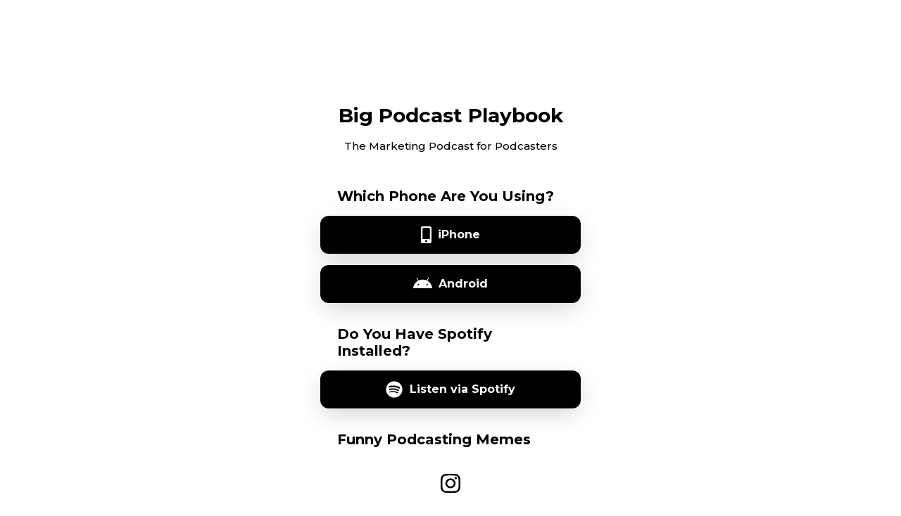

--- FILE ---
content_type: text/html; charset=utf-8
request_url: https://bigpod.net/mobile?utm_campaign=BP%2BInsider&utm_medium=web&utm_source=BP_Insider_49
body_size: 3199
content:
<!DOCTYPE html><html lang="en"><head><meta charSet="utf-8"/><meta name="viewport" content="user-scalable=no,width=device-width,initial-scale=1"/><title>Big Podcast Playbook</title><link rel="shortcut icon" href="/favicon.ico?1" type="image/x-icon"/><link rel="apple-touch-icon" href="/touch-icons/apple-touch-icon.png"/><link rel="apple-touch-icon" sizes="57x57" href="/touch-icons/apple-touch-icon-57x57.png"/><link rel="apple-touch-icon" sizes="72x72" href="/touch-icons/apple-touch-icon-72x72.png"/><link rel="apple-touch-icon" sizes="76x76" href="/touch-icons/apple-touch-icon-76x76.png"/><link rel="apple-touch-icon" sizes="114x114" href="/touch-icons/apple-touch-icon-114x114.png"/><link rel="apple-touch-icon" sizes="120x120" href="/touch-icons/apple-touch-icon-120x120.png"/><link rel="apple-touch-icon" sizes="144x144" href="/touch-icons/apple-touch-icon-144x144.png"/><link rel="apple-touch-icon" sizes="152x152" href="/touch-icons/apple-touch-icon-152x152.png"/><link rel="apple-touch-icon" sizes="180x180" href="/touch-icons/apple-touch-icon-180x180.png"/><script type="text/javascript">
          !function(f,b,e,v,n,t,s)
          {if(f.fbq)return;n=f.fbq=function(){n.callMethod?
          n.callMethod.apply(n,arguments):n.queue.push(arguments)};
          if(!f._fbq)f._fbq=n;n.push=n;n.loaded=!0;n.version='2.0';
          n.queue=[];t=b.createElement(e);t.async=!0;
          t.src=v;s=b.getElementsByTagName(e)[0];
          s.parentNode.insertBefore(t,s)}(window, document,'script',
          'https://connect.facebook.net/en_US/fbevents.js');
          
          fbq('init', '158351938087303');
          fbq('track', 'PageView');
        </script><noscript><img height="1" width="1" style="display:none" src="https://www.facebook.com/tr?id=158351938087303&amp;ev=PageView&amp;noscript=1"/></noscript><script async="" src="https://www.googletagmanager.com/gtag/js?id=G-1DZTZJL71K"></script><script type="text/javascript">
          window.dataLayer = window.dataLayer || [];
          function gtag(){dataLayer.push(arguments);}
          gtag('js', new Date());

          gtag('config', 'G-1DZTZJL71K');
        </script><link href="/css/main.css" rel="stylesheet"/><link href="/css/shorby-page.css?dc02a642" rel="stylesheet"/><meta property="og:type" content="article"/><meta property="og:image" content="https://cdn.filestackcontent.com/ZVUPrLTOTaKKLRfeIphm"/><meta property="og:title" content="Big Podcast Playbook"/><script>(function(w,d,s,l,i){w[l]=w[l]||[];w[l].push({'gtm.start':
          new Date().getTime(),event:'gtm.js'});var f=d.getElementsByTagName(s)[0],
          j=d.createElement(s),dl=l!='dataLayer'?'&l='+l:'';j.async=true;j.src=
          'https://www.googletagmanager.com/gtm.js?id='+i+dl;f.parentNode.insertBefore(j,f);
          })(window,document,'script','dataLayer','GTM-WCJDT87');</script><script async="" src="https://www.googletagmanager.com/gtag/js?id=UA-118079587-2"></script><script>
            window.dataLayer = window.dataLayer || [];
            function gtag(){dataLayer.push(arguments);}
            gtag('js', new Date());
            gtag('config', 'UA-118091080-2');
            gtag('set', {'user_id': '1511'});
            gtag('config', 'ga_id', {
              'page_path': 'http://bigpod.net/mobile',
              'page_location': 'http://bigpod.net'
            });</script></head><body class="theme-default default-theme outlined-buttons"><noscript><iframe src="https://www.googletagmanager.com/ns.html?id=GTM-WCJDT87" height="0" width="0" style="display:none;visibility:hidden"></iframe></noscript><script src="/smartpage.js?ec02a642"></script><div class="container smartpage-container"><header><img src="https://cdn.filestackcontent.com/ZVUPrLTOTaKKLRfeIphm" class="avatar" alt="" title="Big Podcast Playbook"/><div class="bio-title"><h1 align="center">Big Podcast Playbook</h1><div class="bio-description"><p>The Marketing Podcast for Podcasters</p></div></div></header><ul class="messengers blocks-num-0"></ul><ul class="rich-links"><li id="block0" class="links-block loading"></li><li id="block1" class="links-block"><div class="block-item layout-text"><h2 class="block-title">Which Phone Are You Using?</h2></div></li><li id="block2" class="links-block"><a href="/lvdR" title="iPhone" class="block-item layout-button" style="background-image:"><div class="block-content"><svg aria-hidden="true" focusable="false" data-prefix="fas" data-icon="mobile-alt" class="svg-inline--fa fa-mobile-alt fa-w-10 fa-block-icon" role="img" xmlns="http://www.w3.org/2000/svg" viewBox="0 0 320 512"><path fill="currentColor" d="M272 0H48C21.5 0 0 21.5 0 48v416c0 26.5 21.5 48 48 48h224c26.5 0 48-21.5 48-48V48c0-26.5-21.5-48-48-48zM160 480c-17.7 0-32-14.3-32-32s14.3-32 32-32 32 14.3 32 32-14.3 32-32 32zm112-108c0 6.6-5.4 12-12 12H60c-6.6 0-12-5.4-12-12V60c0-6.6 5.4-12 12-12h200c6.6 0 12 5.4 12 12v312z"></path></svg><span>iPhone</span></div></a></li><li id="block3" class="links-block"><a href="/meGE" title="Android" class="block-item layout-button" style="background-image:"><div class="block-content"><svg aria-hidden="true" focusable="false" data-prefix="fab" data-icon="android" class="svg-inline--fa fa-android fa-w-18 fa-block-icon" role="img" xmlns="http://www.w3.org/2000/svg" viewBox="0 0 576 512"><path fill="currentColor" d="M420.55,301.93a24,24,0,1,1,24-24,24,24,0,0,1-24,24m-265.1,0a24,24,0,1,1,24-24,24,24,0,0,1-24,24m273.7-144.48,47.94-83a10,10,0,1,0-17.27-10h0l-48.54,84.07a301.25,301.25,0,0,0-246.56,0L116.18,64.45a10,10,0,1,0-17.27,10h0l47.94,83C64.53,202.22,8.24,285.55,0,384H576c-8.24-98.45-64.54-181.78-146.85-226.55"></path></svg><span>Android</span></div></a></li><li id="block4" class="links-block"><div class="block-item layout-text"><h2 class="block-title">Do You Have Spotify Installed?</h2></div></li><li id="block5" class="links-block"><a href="/PHbt" title="Listen via Spotify" class="block-item layout-button" style="background-image:"><div class="block-content"><svg aria-hidden="true" focusable="false" data-prefix="fab" data-icon="spotify" class="svg-inline--fa fa-spotify fa-w-16 fa-block-icon" role="img" xmlns="http://www.w3.org/2000/svg" viewBox="0 0 496 512"><path fill="currentColor" d="M248 8C111.1 8 0 119.1 0 256s111.1 248 248 248 248-111.1 248-248S384.9 8 248 8zm100.7 364.9c-4.2 0-6.8-1.3-10.7-3.6-62.4-37.6-135-39.2-206.7-24.5-3.9 1-9 2.6-11.9 2.6-9.7 0-15.8-7.7-15.8-15.8 0-10.3 6.1-15.2 13.6-16.8 81.9-18.1 165.6-16.5 237 26.2 6.1 3.9 9.7 7.4 9.7 16.5s-7.1 15.4-15.2 15.4zm26.9-65.6c-5.2 0-8.7-2.3-12.3-4.2-62.5-37-155.7-51.9-238.6-29.4-4.8 1.3-7.4 2.6-11.9 2.6-10.7 0-19.4-8.7-19.4-19.4s5.2-17.8 15.5-20.7c27.8-7.8 56.2-13.6 97.8-13.6 64.9 0 127.6 16.1 177 45.5 8.1 4.8 11.3 11 11.3 19.7-.1 10.8-8.5 19.5-19.4 19.5zm31-76.2c-5.2 0-8.4-1.3-12.9-3.9-71.2-42.5-198.5-52.7-280.9-29.7-3.6 1-8.1 2.6-12.9 2.6-13.2 0-23.3-10.3-23.3-23.6 0-13.6 8.4-21.3 17.4-23.9 35.2-10.3 74.6-15.2 117.5-15.2 73 0 149.5 15.2 205.4 47.8 7.8 4.5 12.9 10.7 12.9 22.6 0 13.6-11 23.3-23.2 23.3z"></path></svg><span>Listen via Spotify</span></div></a></li><li id="block6" class="links-block"><div class="block-item layout-text"><h2 class="block-title">Funny Podcasting Memes</h2></div></li></ul><ul class="social-links blocks-num-1"><li class="social-item"><a href="/NCZw" title="/NCZw"><svg aria-labelledby="svg-inline--fa-title-p5vptC2SeOJ9" data-prefix="fab" data-icon="instagram" class="svg-inline--fa fa-instagram fa-w-14 fa-network" role="img" xmlns="http://www.w3.org/2000/svg" viewBox="0 0 448 512"><title id="svg-inline--fa-title-p5vptC2SeOJ9">instagram</title><path fill="currentColor" d="M224.1 141c-63.6 0-114.9 51.3-114.9 114.9s51.3 114.9 114.9 114.9S339 319.5 339 255.9 287.7 141 224.1 141zm0 189.6c-41.1 0-74.7-33.5-74.7-74.7s33.5-74.7 74.7-74.7 74.7 33.5 74.7 74.7-33.6 74.7-74.7 74.7zm146.4-194.3c0 14.9-12 26.8-26.8 26.8-14.9 0-26.8-12-26.8-26.8s12-26.8 26.8-26.8 26.8 12 26.8 26.8zm76.1 27.2c-1.7-35.9-9.9-67.7-36.2-93.9-26.2-26.2-58-34.4-93.9-36.2-37-2.1-147.9-2.1-184.9 0-35.8 1.7-67.6 9.9-93.9 36.1s-34.4 58-36.2 93.9c-2.1 37-2.1 147.9 0 184.9 1.7 35.9 9.9 67.7 36.2 93.9s58 34.4 93.9 36.2c37 2.1 147.9 2.1 184.9 0 35.9-1.7 67.7-9.9 93.9-36.2 26.2-26.2 34.4-58 36.2-93.9 2.1-37 2.1-147.8 0-184.8zM398.8 388c-7.8 19.6-22.9 34.7-42.6 42.6-29.5 11.7-99.5 9-132.1 9s-102.7 2.6-132.1-9c-19.6-7.8-34.7-22.9-42.6-42.6-11.7-29.5-9-99.5-9-132.1s-2.6-102.7 9-132.1c7.8-19.6 22.9-34.7 42.6-42.6 29.5-11.7 99.5-9 132.1-9s102.7-2.6 132.1 9c19.6 7.8 34.7 22.9 42.6 42.6 11.7 29.5 9 99.5 9 132.1s2.7 102.7-9 132.1z"></path></svg></a></li></ul></div></body></html>

--- FILE ---
content_type: text/css; charset=UTF-8
request_url: https://bigpod.net/css/shorby-page.css?dc02a642
body_size: 247189
content:
.theme-default{background-color:#fff;background-size:cover;background-position:center 50%;background-repeat:no-repeat}.theme-default .smartpage-container{color:#000}.theme-default .smartpage-container,.theme-default .smartpage-container .bio-title,.theme-default .smartpage-container h1,.theme-default .smartpage-container h2,.theme-default .smartpage-container h3,.theme-default .smartpage-container h4{color:#000}.theme-default .smartpage-container .bio-title h1,.theme-default .smartpage-container .bio-title h2,.theme-default .smartpage-container .bio-title h3,.theme-default .smartpage-container .bio-title h4{color:#000}.theme-default .smartpage-container .powered-by-shorby .shorby-logo:before{border-color:#000}.theme-default .smartpage-container .block-item.layout-button{background:#000;color:#fff}.theme-default .smartpage-container .add-block-button,.theme-default .smartpage-container .avatar.empty,.theme-default .smartpage-container .avatar-editor .avatar-upload{color:rgba(0,0,0,0.5);border-color:rgba(0,0,0,0.5)}.theme-default .smartpage-container .bio-title h1.empty span{border-color:#000}.theme-default .smartpage-container .service-button{background:rgba(0,0,0,0.5);color:#fff}.theme-invert{background-color:#000;background-size:cover;background-position:center 50%;background-repeat:no-repeat}.theme-invert .smartpage-container{color:#fff}.theme-invert .smartpage-container,.theme-invert .smartpage-container .bio-title,.theme-invert .smartpage-container h1,.theme-invert .smartpage-container h2,.theme-invert .smartpage-container h3,.theme-invert .smartpage-container h4{color:#fff}.theme-invert .smartpage-container .bio-title h1,.theme-invert .smartpage-container .bio-title h2,.theme-invert .smartpage-container .bio-title h3,.theme-invert .smartpage-container .bio-title h4{color:#fff}.theme-invert .smartpage-container .powered-by-shorby .shorby-logo:before{border-color:#fff}.theme-invert .smartpage-container .block-item.layout-button{background:#fff;color:#000}.theme-invert .smartpage-container .add-block-button,.theme-invert .smartpage-container .avatar.empty,.theme-invert .smartpage-container .avatar-editor .avatar-upload{color:rgba(255,255,255,0.5);border-color:rgba(255,255,255,0.5)}.theme-invert .smartpage-container .bio-title h1.empty span{border-color:#fff}.theme-invert .smartpage-container .service-button{background:rgba(255,255,255,0.5);color:#000}.theme-1{background-image:linear-gradient(45deg, #AF49AB, #DF3F46);background-repeat:repeat-x;background-color:#AF49AB;background-size:cover;background-position:center 50%;background-repeat:no-repeat}.theme-1 .smartpage-container{color:#fff}.theme-1 .smartpage-container,.theme-1 .smartpage-container .bio-title,.theme-1 .smartpage-container h1,.theme-1 .smartpage-container h2,.theme-1 .smartpage-container h3,.theme-1 .smartpage-container h4{color:#fff}.theme-1 .smartpage-container .bio-title h1,.theme-1 .smartpage-container .bio-title h2,.theme-1 .smartpage-container .bio-title h3,.theme-1 .smartpage-container .bio-title h4{color:#fff}.theme-1 .smartpage-container .powered-by-shorby .shorby-logo:before{border-color:#fff}.theme-1 .smartpage-container .block-item.layout-button{background:#DF3F46;color:#fff}.theme-1 .smartpage-container .add-block-button,.theme-1 .smartpage-container .avatar.empty,.theme-1 .smartpage-container .avatar-editor .avatar-upload{color:rgba(255,255,255,0.5);border-color:rgba(255,255,255,0.5)}.theme-1 .smartpage-container .bio-title h1.empty span{border-color:#fff}.theme-1 .smartpage-container .service-button{background:rgba(255,255,255,0.5);color:#000}.theme-2{background-image:linear-gradient(45deg, #1039A0, #0146F2);background-repeat:repeat-x;background-color:#1039A0;background-size:cover;background-position:center 50%;background-repeat:no-repeat}.theme-2 .smartpage-container{color:#fff}.theme-2 .smartpage-container,.theme-2 .smartpage-container .bio-title,.theme-2 .smartpage-container h1,.theme-2 .smartpage-container h2,.theme-2 .smartpage-container h3,.theme-2 .smartpage-container h4{color:#fff}.theme-2 .smartpage-container .bio-title h1,.theme-2 .smartpage-container .bio-title h2,.theme-2 .smartpage-container .bio-title h3,.theme-2 .smartpage-container .bio-title h4{color:#fff}.theme-2 .smartpage-container .powered-by-shorby .shorby-logo:before{border-color:#fff}.theme-2 .smartpage-container .block-item.layout-button{background:#FF1684;color:#fff}.theme-2 .smartpage-container .add-block-button,.theme-2 .smartpage-container .avatar.empty,.theme-2 .smartpage-container .avatar-editor .avatar-upload{color:rgba(255,255,255,0.5);border-color:rgba(255,255,255,0.5)}.theme-2 .smartpage-container .bio-title h1.empty span{border-color:#fff}.theme-2 .smartpage-container .service-button{background:rgba(255,255,255,0.5);color:#000}.theme-3{background-image:linear-gradient(45deg, #478BA2, #DE5B6D);background-repeat:repeat-x;background-color:#478BA2;background-size:cover;background-position:center 50%;background-repeat:no-repeat}.theme-3 .smartpage-container{color:#fff}.theme-3 .smartpage-container,.theme-3 .smartpage-container .bio-title,.theme-3 .smartpage-container h1,.theme-3 .smartpage-container h2,.theme-3 .smartpage-container h3,.theme-3 .smartpage-container h4{color:#fff}.theme-3 .smartpage-container .bio-title h1,.theme-3 .smartpage-container .bio-title h2,.theme-3 .smartpage-container .bio-title h3,.theme-3 .smartpage-container .bio-title h4{color:#fff}.theme-3 .smartpage-container .powered-by-shorby .shorby-logo:before{border-color:#fff}.theme-3 .smartpage-container .block-item.layout-button{background:#F2A490;color:#fff}.theme-3 .smartpage-container .add-block-button,.theme-3 .smartpage-container .avatar.empty,.theme-3 .smartpage-container .avatar-editor .avatar-upload{color:rgba(255,255,255,0.5);border-color:rgba(255,255,255,0.5)}.theme-3 .smartpage-container .bio-title h1.empty span{border-color:#fff}.theme-3 .smartpage-container .service-button{background:rgba(255,255,255,0.5);color:#000}.theme-4{background-image:linear-gradient(45deg, #FC122C, #821963);background-repeat:repeat-x;background-color:#FC122C;background-size:cover;background-position:center 50%;background-repeat:no-repeat}.theme-4 .smartpage-container{color:#fff}.theme-4 .smartpage-container,.theme-4 .smartpage-container .bio-title,.theme-4 .smartpage-container h1,.theme-4 .smartpage-container h2,.theme-4 .smartpage-container h3,.theme-4 .smartpage-container h4{color:#fff}.theme-4 .smartpage-container .bio-title h1,.theme-4 .smartpage-container .bio-title h2,.theme-4 .smartpage-container .bio-title h3,.theme-4 .smartpage-container .bio-title h4{color:#fff}.theme-4 .smartpage-container .powered-by-shorby .shorby-logo:before{border-color:#fff}.theme-4 .smartpage-container .block-item.layout-button{background:#FC122C;color:#fff}.theme-4 .smartpage-container .add-block-button,.theme-4 .smartpage-container .avatar.empty,.theme-4 .smartpage-container .avatar-editor .avatar-upload{color:rgba(255,255,255,0.5);border-color:rgba(255,255,255,0.5)}.theme-4 .smartpage-container .bio-title h1.empty span{border-color:#fff}.theme-4 .smartpage-container .service-button{background:rgba(255,255,255,0.5);color:#000}.theme-5{background-image:linear-gradient(45deg, #F15F4E, #F4D550);background-repeat:repeat-x;background-color:#F15F4E;background-size:cover;background-position:center 50%;background-repeat:no-repeat}.theme-5 .smartpage-container{color:#fff}.theme-5 .smartpage-container,.theme-5 .smartpage-container .bio-title,.theme-5 .smartpage-container h1,.theme-5 .smartpage-container h2,.theme-5 .smartpage-container h3,.theme-5 .smartpage-container h4{color:#fff}.theme-5 .smartpage-container .bio-title h1,.theme-5 .smartpage-container .bio-title h2,.theme-5 .smartpage-container .bio-title h3,.theme-5 .smartpage-container .bio-title h4{color:#fff}.theme-5 .smartpage-container .powered-by-shorby .shorby-logo:before{border-color:#fff}.theme-5 .smartpage-container .block-item.layout-button{background:#F15F4E;color:#fff}.theme-5 .smartpage-container .add-block-button,.theme-5 .smartpage-container .avatar.empty,.theme-5 .smartpage-container .avatar-editor .avatar-upload{color:rgba(255,255,255,0.5);border-color:rgba(255,255,255,0.5)}.theme-5 .smartpage-container .bio-title h1.empty span{border-color:#fff}.theme-5 .smartpage-container .service-button{background:rgba(255,255,255,0.5);color:#000}.theme-6{background-image:linear-gradient(45deg, #A637A0, #933FA1);background-repeat:repeat-x;background-color:#A637A0;background-size:cover;background-position:center 50%;background-repeat:no-repeat}.theme-6 .smartpage-container{color:#fff}.theme-6 .smartpage-container,.theme-6 .smartpage-container .bio-title,.theme-6 .smartpage-container h1,.theme-6 .smartpage-container h2,.theme-6 .smartpage-container h3,.theme-6 .smartpage-container h4{color:#fff}.theme-6 .smartpage-container .bio-title h1,.theme-6 .smartpage-container .bio-title h2,.theme-6 .smartpage-container .bio-title h3,.theme-6 .smartpage-container .bio-title h4{color:#fff}.theme-6 .smartpage-container .powered-by-shorby .shorby-logo:before{border-color:#fff}.theme-6 .smartpage-container .block-item.layout-button{background:#FFCF04;color:#fff}.theme-6 .smartpage-container .add-block-button,.theme-6 .smartpage-container .avatar.empty,.theme-6 .smartpage-container .avatar-editor .avatar-upload{color:rgba(255,255,255,0.5);border-color:rgba(255,255,255,0.5)}.theme-6 .smartpage-container .bio-title h1.empty span{border-color:#fff}.theme-6 .smartpage-container .service-button{background:rgba(255,255,255,0.5);color:#000}.theme-7{background-image:linear-gradient(45deg, #A6D1FF, #F2C6F2);background-repeat:repeat-x;background-color:#A6D1FF;background-size:cover;background-position:center 50%;background-repeat:no-repeat}.theme-7 .smartpage-container{color:#fff}.theme-7 .smartpage-container,.theme-7 .smartpage-container .bio-title,.theme-7 .smartpage-container h1,.theme-7 .smartpage-container h2,.theme-7 .smartpage-container h3,.theme-7 .smartpage-container h4{color:#fff}.theme-7 .smartpage-container .bio-title h1,.theme-7 .smartpage-container .bio-title h2,.theme-7 .smartpage-container .bio-title h3,.theme-7 .smartpage-container .bio-title h4{color:#fff}.theme-7 .smartpage-container .powered-by-shorby .shorby-logo:before{border-color:#fff}.theme-7 .smartpage-container .block-item.layout-button{background:#F2C6F2;color:#000}.theme-7 .smartpage-container .add-block-button,.theme-7 .smartpage-container .avatar.empty,.theme-7 .smartpage-container .avatar-editor .avatar-upload{color:rgba(255,255,255,0.5);border-color:rgba(255,255,255,0.5)}.theme-7 .smartpage-container .bio-title h1.empty span{border-color:#fff}.theme-7 .smartpage-container .service-button{background:rgba(255,255,255,0.5);color:#000}.theme-8{background-image:linear-gradient(45deg, #C9FFA0, #A0ECFF);background-repeat:repeat-x;background-color:#C9FFA0;background-size:cover;background-position:center 50%;background-repeat:no-repeat}.theme-8 .smartpage-container{color:#000}.theme-8 .smartpage-container,.theme-8 .smartpage-container .bio-title,.theme-8 .smartpage-container h1,.theme-8 .smartpage-container h2,.theme-8 .smartpage-container h3,.theme-8 .smartpage-container h4{color:#000}.theme-8 .smartpage-container .bio-title h1,.theme-8 .smartpage-container .bio-title h2,.theme-8 .smartpage-container .bio-title h3,.theme-8 .smartpage-container .bio-title h4{color:#000}.theme-8 .smartpage-container .powered-by-shorby .shorby-logo:before{border-color:#000}.theme-8 .smartpage-container .block-item.layout-button{background:#A0C0FF;color:#fff}.theme-8 .smartpage-container .add-block-button,.theme-8 .smartpage-container .avatar.empty,.theme-8 .smartpage-container .avatar-editor .avatar-upload{color:rgba(0,0,0,0.5);border-color:rgba(0,0,0,0.5)}.theme-8 .smartpage-container .bio-title h1.empty span{border-color:#000}.theme-8 .smartpage-container .service-button{background:rgba(0,0,0,0.5);color:#fff}.theme-9{background-image:linear-gradient(45deg, #598901, #2D5A00);background-repeat:repeat-x;background-color:#598901;background-size:cover;background-position:center 50%;background-repeat:no-repeat}.theme-9 .smartpage-container{color:#fff}.theme-9 .smartpage-container,.theme-9 .smartpage-container .bio-title,.theme-9 .smartpage-container h1,.theme-9 .smartpage-container h2,.theme-9 .smartpage-container h3,.theme-9 .smartpage-container h4{color:#fff}.theme-9 .smartpage-container .bio-title h1,.theme-9 .smartpage-container .bio-title h2,.theme-9 .smartpage-container .bio-title h3,.theme-9 .smartpage-container .bio-title h4{color:#fff}.theme-9 .smartpage-container .powered-by-shorby .shorby-logo:before{border-color:#fff}.theme-9 .smartpage-container .block-item.layout-button{background:#598901;color:#fff}.theme-9 .smartpage-container .add-block-button,.theme-9 .smartpage-container .avatar.empty,.theme-9 .smartpage-container .avatar-editor .avatar-upload{color:rgba(255,255,255,0.5);border-color:rgba(255,255,255,0.5)}.theme-9 .smartpage-container .bio-title h1.empty span{border-color:#fff}.theme-9 .smartpage-container .service-button{background:rgba(255,255,255,0.5);color:#000}.theme-10{background-image:linear-gradient(45deg, #AAB6FB, #6096FD);background-repeat:repeat-x;background-color:#AAB6FB;background-size:cover;background-position:center 50%;background-repeat:no-repeat}.theme-10 .smartpage-container{color:#fff}.theme-10 .smartpage-container,.theme-10 .smartpage-container .bio-title,.theme-10 .smartpage-container h1,.theme-10 .smartpage-container h2,.theme-10 .smartpage-container h3,.theme-10 .smartpage-container h4{color:#fff}.theme-10 .smartpage-container .bio-title h1,.theme-10 .smartpage-container .bio-title h2,.theme-10 .smartpage-container .bio-title h3,.theme-10 .smartpage-container .bio-title h4{color:#fff}.theme-10 .smartpage-container .powered-by-shorby .shorby-logo:before{border-color:#fff}.theme-10 .smartpage-container .block-item.layout-button{background:#FAA7B8;color:#fff}.theme-10 .smartpage-container .add-block-button,.theme-10 .smartpage-container .avatar.empty,.theme-10 .smartpage-container .avatar-editor .avatar-upload{color:rgba(255,255,255,0.5);border-color:rgba(255,255,255,0.5)}.theme-10 .smartpage-container .bio-title h1.empty span{border-color:#fff}.theme-10 .smartpage-container .service-button{background:rgba(255,255,255,0.5);color:#000}.theme-11{background-image:linear-gradient(45deg, #801336, #C72C41);background-repeat:repeat-x;background-color:#801336;background-size:cover;background-position:center 50%;background-repeat:no-repeat}.theme-11 .smartpage-container{color:#fff}.theme-11 .smartpage-container,.theme-11 .smartpage-container .bio-title,.theme-11 .smartpage-container h1,.theme-11 .smartpage-container h2,.theme-11 .smartpage-container h3,.theme-11 .smartpage-container h4{color:#fff}.theme-11 .smartpage-container .bio-title h1,.theme-11 .smartpage-container .bio-title h2,.theme-11 .smartpage-container .bio-title h3,.theme-11 .smartpage-container .bio-title h4{color:#fff}.theme-11 .smartpage-container .powered-by-shorby .shorby-logo:before{border-color:#fff}.theme-11 .smartpage-container .block-item.layout-button{background:#EE4540;color:#fff}.theme-11 .smartpage-container .add-block-button,.theme-11 .smartpage-container .avatar.empty,.theme-11 .smartpage-container .avatar-editor .avatar-upload{color:rgba(255,255,255,0.5);border-color:rgba(255,255,255,0.5)}.theme-11 .smartpage-container .bio-title h1.empty span{border-color:#fff}.theme-11 .smartpage-container .service-button{background:rgba(255,255,255,0.5);color:#000}.theme-12{background-image:linear-gradient(45deg, #090088, #930077);background-repeat:repeat-x;background-color:#090088;background-size:cover;background-position:center 50%;background-repeat:no-repeat}.theme-12 .smartpage-container{color:#fff}.theme-12 .smartpage-container,.theme-12 .smartpage-container .bio-title,.theme-12 .smartpage-container h1,.theme-12 .smartpage-container h2,.theme-12 .smartpage-container h3,.theme-12 .smartpage-container h4{color:#fff}.theme-12 .smartpage-container .bio-title h1,.theme-12 .smartpage-container .bio-title h2,.theme-12 .smartpage-container .bio-title h3,.theme-12 .smartpage-container .bio-title h4{color:#fff}.theme-12 .smartpage-container .powered-by-shorby .shorby-logo:before{border-color:#fff}.theme-12 .smartpage-container .block-item.layout-button{background:#E4007C;color:#fff}.theme-12 .smartpage-container .add-block-button,.theme-12 .smartpage-container .avatar.empty,.theme-12 .smartpage-container .avatar-editor .avatar-upload{color:rgba(255,255,255,0.5);border-color:rgba(255,255,255,0.5)}.theme-12 .smartpage-container .bio-title h1.empty span{border-color:#fff}.theme-12 .smartpage-container .service-button{background:rgba(255,255,255,0.5);color:#000}.theme-13{background-image:linear-gradient(45deg, #1E91D6, #0072BB);background-repeat:repeat-x;background-color:#1E91D6;background-size:cover;background-position:center 50%;background-repeat:no-repeat}.theme-13 .smartpage-container{color:#fff}.theme-13 .smartpage-container,.theme-13 .smartpage-container .bio-title,.theme-13 .smartpage-container h1,.theme-13 .smartpage-container h2,.theme-13 .smartpage-container h3,.theme-13 .smartpage-container h4{color:#fff}.theme-13 .smartpage-container .bio-title h1,.theme-13 .smartpage-container .bio-title h2,.theme-13 .smartpage-container .bio-title h3,.theme-13 .smartpage-container .bio-title h4{color:#fff}.theme-13 .smartpage-container .powered-by-shorby .shorby-logo:before{border-color:#fff}.theme-13 .smartpage-container .block-item.layout-button{background:#8FC93A;color:#fff}.theme-13 .smartpage-container .add-block-button,.theme-13 .smartpage-container .avatar.empty,.theme-13 .smartpage-container .avatar-editor .avatar-upload{color:rgba(255,255,255,0.5);border-color:rgba(255,255,255,0.5)}.theme-13 .smartpage-container .bio-title h1.empty span{border-color:#fff}.theme-13 .smartpage-container .service-button{background:rgba(255,255,255,0.5);color:#000}.theme-14{background-color:#F392A3;background-size:cover;background-position:center 50%;background-repeat:no-repeat}.theme-14 .smartpage-container{color:#fff}.theme-14 .smartpage-container,.theme-14 .smartpage-container .bio-title,.theme-14 .smartpage-container h1,.theme-14 .smartpage-container h2,.theme-14 .smartpage-container h3,.theme-14 .smartpage-container h4{color:#fff}.theme-14 .smartpage-container .bio-title h1,.theme-14 .smartpage-container .bio-title h2,.theme-14 .smartpage-container .bio-title h3,.theme-14 .smartpage-container .bio-title h4{color:#fff}.theme-14 .smartpage-container .powered-by-shorby .shorby-logo:before{border-color:#fff}.theme-14 .smartpage-container .block-item.layout-button{background:#85D0CC;color:#fff}.theme-14 .smartpage-container .add-block-button,.theme-14 .smartpage-container .avatar.empty,.theme-14 .smartpage-container .avatar-editor .avatar-upload{color:rgba(255,255,255,0.5);border-color:rgba(255,255,255,0.5)}.theme-14 .smartpage-container .bio-title h1.empty span{border-color:#fff}.theme-14 .smartpage-container .service-button{background:rgba(255,255,255,0.5);color:#000}.theme-15{background-color:#7C5EFD;background-size:cover;background-position:center 50%;background-repeat:no-repeat}.theme-15 .smartpage-container{color:#fff}.theme-15 .smartpage-container,.theme-15 .smartpage-container .bio-title,.theme-15 .smartpage-container h1,.theme-15 .smartpage-container h2,.theme-15 .smartpage-container h3,.theme-15 .smartpage-container h4{color:#fff}.theme-15 .smartpage-container .bio-title h1,.theme-15 .smartpage-container .bio-title h2,.theme-15 .smartpage-container .bio-title h3,.theme-15 .smartpage-container .bio-title h4{color:#fff}.theme-15 .smartpage-container .powered-by-shorby .shorby-logo:before{border-color:#fff}.theme-15 .smartpage-container .block-item.layout-button{background:#F7BC23;color:#fff}.theme-15 .smartpage-container .add-block-button,.theme-15 .smartpage-container .avatar.empty,.theme-15 .smartpage-container .avatar-editor .avatar-upload{color:rgba(255,255,255,0.5);border-color:rgba(255,255,255,0.5)}.theme-15 .smartpage-container .bio-title h1.empty span{border-color:#fff}.theme-15 .smartpage-container .service-button{background:rgba(255,255,255,0.5);color:#000}.theme-16{background-color:#968FD8;background-size:cover;background-position:center 50%;background-repeat:no-repeat}.theme-16 .smartpage-container{color:#fff}.theme-16 .smartpage-container,.theme-16 .smartpage-container .bio-title,.theme-16 .smartpage-container h1,.theme-16 .smartpage-container h2,.theme-16 .smartpage-container h3,.theme-16 .smartpage-container h4{color:#fff}.theme-16 .smartpage-container .bio-title h1,.theme-16 .smartpage-container .bio-title h2,.theme-16 .smartpage-container .bio-title h3,.theme-16 .smartpage-container .bio-title h4{color:#fff}.theme-16 .smartpage-container .powered-by-shorby .shorby-logo:before{border-color:#fff}.theme-16 .smartpage-container .block-item.layout-button{background:#8CE8C7;color:#fff}.theme-16 .smartpage-container .add-block-button,.theme-16 .smartpage-container .avatar.empty,.theme-16 .smartpage-container .avatar-editor .avatar-upload{color:rgba(255,255,255,0.5);border-color:rgba(255,255,255,0.5)}.theme-16 .smartpage-container .bio-title h1.empty span{border-color:#fff}.theme-16 .smartpage-container .service-button{background:rgba(255,255,255,0.5);color:#000}.theme-17{background-color:#1039A0;background-size:cover;background-position:center 50%;background-repeat:no-repeat}.theme-17 .smartpage-container{color:#fff}.theme-17 .smartpage-container,.theme-17 .smartpage-container .bio-title,.theme-17 .smartpage-container h1,.theme-17 .smartpage-container h2,.theme-17 .smartpage-container h3,.theme-17 .smartpage-container h4{color:#fff}.theme-17 .smartpage-container .bio-title h1,.theme-17 .smartpage-container .bio-title h2,.theme-17 .smartpage-container .bio-title h3,.theme-17 .smartpage-container .bio-title h4{color:#fff}.theme-17 .smartpage-container .powered-by-shorby .shorby-logo:before{border-color:#fff}.theme-17 .smartpage-container .block-item.layout-button{background:#FF1684;color:#fff}.theme-17 .smartpage-container .add-block-button,.theme-17 .smartpage-container .avatar.empty,.theme-17 .smartpage-container .avatar-editor .avatar-upload{color:rgba(255,255,255,0.5);border-color:rgba(255,255,255,0.5)}.theme-17 .smartpage-container .bio-title h1.empty span{border-color:#fff}.theme-17 .smartpage-container .service-button{background:rgba(255,255,255,0.5);color:#000}.theme-18{background-color:#E4C1F9;background-size:cover;background-position:center 50%;background-repeat:no-repeat}.theme-18 .smartpage-container{color:#000}.theme-18 .smartpage-container,.theme-18 .smartpage-container .bio-title,.theme-18 .smartpage-container h1,.theme-18 .smartpage-container h2,.theme-18 .smartpage-container h3,.theme-18 .smartpage-container h4{color:#000}.theme-18 .smartpage-container .bio-title h1,.theme-18 .smartpage-container .bio-title h2,.theme-18 .smartpage-container .bio-title h3,.theme-18 .smartpage-container .bio-title h4{color:#000}.theme-18 .smartpage-container .powered-by-shorby .shorby-logo:before{border-color:#000}.theme-18 .smartpage-container .block-item.layout-button{background:#A9DEF9;color:#000}.theme-18 .smartpage-container .add-block-button,.theme-18 .smartpage-container .avatar.empty,.theme-18 .smartpage-container .avatar-editor .avatar-upload{color:rgba(0,0,0,0.5);border-color:rgba(0,0,0,0.5)}.theme-18 .smartpage-container .bio-title h1.empty span{border-color:#000}.theme-18 .smartpage-container .service-button{background:rgba(0,0,0,0.5);color:#fff}.theme-19{background-color:#0FBDE9;background-size:cover;background-position:center 50%;background-repeat:no-repeat}.theme-19 .smartpage-container{color:#fff}.theme-19 .smartpage-container,.theme-19 .smartpage-container .bio-title,.theme-19 .smartpage-container h1,.theme-19 .smartpage-container h2,.theme-19 .smartpage-container h3,.theme-19 .smartpage-container h4{color:#fff}.theme-19 .smartpage-container .bio-title h1,.theme-19 .smartpage-container .bio-title h2,.theme-19 .smartpage-container .bio-title h3,.theme-19 .smartpage-container .bio-title h4{color:#fff}.theme-19 .smartpage-container .powered-by-shorby .shorby-logo:before{border-color:#fff}.theme-19 .smartpage-container .block-item.layout-button{background:#9D47B6;color:#fff}.theme-19 .smartpage-container .add-block-button,.theme-19 .smartpage-container .avatar.empty,.theme-19 .smartpage-container .avatar-editor .avatar-upload{color:rgba(255,255,255,0.5);border-color:rgba(255,255,255,0.5)}.theme-19 .smartpage-container .bio-title h1.empty span{border-color:#fff}.theme-19 .smartpage-container .service-button{background:rgba(255,255,255,0.5);color:#000}.theme-20{background-color:#212A37;background-size:cover;background-position:center 50%;background-repeat:no-repeat}.theme-20 .smartpage-container{color:#fff}.theme-20 .smartpage-container,.theme-20 .smartpage-container .bio-title,.theme-20 .smartpage-container h1,.theme-20 .smartpage-container h2,.theme-20 .smartpage-container h3,.theme-20 .smartpage-container h4{color:#fff}.theme-20 .smartpage-container .bio-title h1,.theme-20 .smartpage-container .bio-title h2,.theme-20 .smartpage-container .bio-title h3,.theme-20 .smartpage-container .bio-title h4{color:#fff}.theme-20 .smartpage-container .powered-by-shorby .shorby-logo:before{border-color:#fff}.theme-20 .smartpage-container .block-item.layout-button{background:#FF6238;color:#fff}.theme-20 .smartpage-container .add-block-button,.theme-20 .smartpage-container .avatar.empty,.theme-20 .smartpage-container .avatar-editor .avatar-upload{color:rgba(255,255,255,0.5);border-color:rgba(255,255,255,0.5)}.theme-20 .smartpage-container .bio-title h1.empty span{border-color:#fff}.theme-20 .smartpage-container .service-button{background:rgba(255,255,255,0.5);color:#000}.theme-21{background-color:#F87C44;background-size:cover;background-position:center 50%;background-repeat:no-repeat}.theme-21 .smartpage-container{color:#fff}.theme-21 .smartpage-container,.theme-21 .smartpage-container .bio-title,.theme-21 .smartpage-container h1,.theme-21 .smartpage-container h2,.theme-21 .smartpage-container h3,.theme-21 .smartpage-container h4{color:#fff}.theme-21 .smartpage-container .bio-title h1,.theme-21 .smartpage-container .bio-title h2,.theme-21 .smartpage-container .bio-title h3,.theme-21 .smartpage-container .bio-title h4{color:#fff}.theme-21 .smartpage-container .powered-by-shorby .shorby-logo:before{border-color:#fff}.theme-21 .smartpage-container .block-item.layout-button{background:#6141DA;color:#fff}.theme-21 .smartpage-container .add-block-button,.theme-21 .smartpage-container .avatar.empty,.theme-21 .smartpage-container .avatar-editor .avatar-upload{color:rgba(255,255,255,0.5);border-color:rgba(255,255,255,0.5)}.theme-21 .smartpage-container .bio-title h1.empty span{border-color:#fff}.theme-21 .smartpage-container .service-button{background:rgba(255,255,255,0.5);color:#000}.theme-22{background-color:#343B76;background-size:cover;background-position:center 50%;background-repeat:no-repeat}.theme-22 .smartpage-container{color:#fff}.theme-22 .smartpage-container,.theme-22 .smartpage-container .bio-title,.theme-22 .smartpage-container h1,.theme-22 .smartpage-container h2,.theme-22 .smartpage-container h3,.theme-22 .smartpage-container h4{color:#fff}.theme-22 .smartpage-container .bio-title h1,.theme-22 .smartpage-container .bio-title h2,.theme-22 .smartpage-container .bio-title h3,.theme-22 .smartpage-container .bio-title h4{color:#fff}.theme-22 .smartpage-container .powered-by-shorby .shorby-logo:before{border-color:#fff}.theme-22 .smartpage-container .block-item.layout-button{background:#B973A6;color:#fff}.theme-22 .smartpage-container .add-block-button,.theme-22 .smartpage-container .avatar.empty,.theme-22 .smartpage-container .avatar-editor .avatar-upload{color:rgba(255,255,255,0.5);border-color:rgba(255,255,255,0.5)}.theme-22 .smartpage-container .bio-title h1.empty span{border-color:#fff}.theme-22 .smartpage-container .service-button{background:rgba(255,255,255,0.5);color:#000}.theme-23{background-color:#000;background-size:cover;background-position:center 50%;background-repeat:no-repeat}.theme-23 .smartpage-container{color:#fff}.theme-23 .smartpage-container,.theme-23 .smartpage-container .bio-title,.theme-23 .smartpage-container h1,.theme-23 .smartpage-container h2,.theme-23 .smartpage-container h3,.theme-23 .smartpage-container h4{color:#fff}.theme-23 .smartpage-container .bio-title h1,.theme-23 .smartpage-container .bio-title h2,.theme-23 .smartpage-container .bio-title h3,.theme-23 .smartpage-container .bio-title h4{color:#fff}.theme-23 .smartpage-container .powered-by-shorby .shorby-logo:before{border-color:#fff}.theme-23 .smartpage-container .block-item.layout-button{background:#393939;color:#fff}.theme-23 .smartpage-container .add-block-button,.theme-23 .smartpage-container .avatar.empty,.theme-23 .smartpage-container .avatar-editor .avatar-upload{color:rgba(255,255,255,0.5);border-color:rgba(255,255,255,0.5)}.theme-23 .smartpage-container .bio-title h1.empty span{border-color:#fff}.theme-23 .smartpage-container .service-button{background:rgba(255,255,255,0.5);color:#000}.theme-24{background-color:#28251D;background-size:cover;background-position:center 50%;background-repeat:no-repeat}.theme-24 .smartpage-container{color:#fff}.theme-24 .smartpage-container,.theme-24 .smartpage-container .bio-title,.theme-24 .smartpage-container h1,.theme-24 .smartpage-container h2,.theme-24 .smartpage-container h3,.theme-24 .smartpage-container h4{color:#fff}.theme-24 .smartpage-container .bio-title h1,.theme-24 .smartpage-container .bio-title h2,.theme-24 .smartpage-container .bio-title h3,.theme-24 .smartpage-container .bio-title h4{color:#fff}.theme-24 .smartpage-container .powered-by-shorby .shorby-logo:before{border-color:#fff}.theme-24 .smartpage-container .block-item.layout-button{background:#928464;color:#fff}.theme-24 .smartpage-container .add-block-button,.theme-24 .smartpage-container .avatar.empty,.theme-24 .smartpage-container .avatar-editor .avatar-upload{color:rgba(255,255,255,0.5);border-color:rgba(255,255,255,0.5)}.theme-24 .smartpage-container .bio-title h1.empty span{border-color:#fff}.theme-24 .smartpage-container .service-button{background:rgba(255,255,255,0.5);color:#000}.theme-25{background-color:#000;background-size:cover;background-position:center 50%;background-repeat:no-repeat}.theme-25 .smartpage-container{color:#fff}.theme-25 .smartpage-container,.theme-25 .smartpage-container .bio-title,.theme-25 .smartpage-container h1,.theme-25 .smartpage-container h2,.theme-25 .smartpage-container h3,.theme-25 .smartpage-container h4{color:#fff}.theme-25 .smartpage-container .bio-title h1,.theme-25 .smartpage-container .bio-title h2,.theme-25 .smartpage-container .bio-title h3,.theme-25 .smartpage-container .bio-title h4{color:#fff}.theme-25 .smartpage-container .powered-by-shorby .shorby-logo:before{border-color:#fff}.theme-25 .smartpage-container .block-item.layout-button{background:#E73754;color:#fff}.theme-25 .smartpage-container .add-block-button,.theme-25 .smartpage-container .avatar.empty,.theme-25 .smartpage-container .avatar-editor .avatar-upload{color:rgba(255,255,255,0.5);border-color:rgba(255,255,255,0.5)}.theme-25 .smartpage-container .bio-title h1.empty span{border-color:#fff}.theme-25 .smartpage-container .service-button{background:rgba(255,255,255,0.5);color:#000}.theme-26{background-color:#41258F;background-size:cover;background-position:center 50%;background-repeat:no-repeat}.theme-26 .smartpage-container{color:#fff}.theme-26 .smartpage-container,.theme-26 .smartpage-container .bio-title,.theme-26 .smartpage-container h1,.theme-26 .smartpage-container h2,.theme-26 .smartpage-container h3,.theme-26 .smartpage-container h4{color:#fff}.theme-26 .smartpage-container .bio-title h1,.theme-26 .smartpage-container .bio-title h2,.theme-26 .smartpage-container .bio-title h3,.theme-26 .smartpage-container .bio-title h4{color:#fff}.theme-26 .smartpage-container .powered-by-shorby .shorby-logo:before{border-color:#fff}.theme-26 .smartpage-container .block-item.layout-button{background:#EA6D2C;color:#fff}.theme-26 .smartpage-container .add-block-button,.theme-26 .smartpage-container .avatar.empty,.theme-26 .smartpage-container .avatar-editor .avatar-upload{color:rgba(255,255,255,0.5);border-color:rgba(255,255,255,0.5)}.theme-26 .smartpage-container .bio-title h1.empty span{border-color:#fff}.theme-26 .smartpage-container .service-button{background:rgba(255,255,255,0.5);color:#000}.theme-27{background-color:#009FB7;background-size:cover;background-position:center 50%;background-repeat:no-repeat}.theme-27 .smartpage-container{color:#fff}.theme-27 .smartpage-container,.theme-27 .smartpage-container .bio-title,.theme-27 .smartpage-container h1,.theme-27 .smartpage-container h2,.theme-27 .smartpage-container h3,.theme-27 .smartpage-container h4{color:#fff}.theme-27 .smartpage-container .bio-title h1,.theme-27 .smartpage-container .bio-title h2,.theme-27 .smartpage-container .bio-title h3,.theme-27 .smartpage-container .bio-title h4{color:#fff}.theme-27 .smartpage-container .powered-by-shorby .shorby-logo:before{border-color:#fff}.theme-27 .smartpage-container .block-item.layout-button{background:#FE4A49;color:#fff}.theme-27 .smartpage-container .add-block-button,.theme-27 .smartpage-container .avatar.empty,.theme-27 .smartpage-container .avatar-editor .avatar-upload{color:rgba(255,255,255,0.5);border-color:rgba(255,255,255,0.5)}.theme-27 .smartpage-container .bio-title h1.empty span{border-color:#fff}.theme-27 .smartpage-container .service-button{background:rgba(255,255,255,0.5);color:#000}.theme-28{background-color:#F0FFF3;background-size:cover;background-position:center 50%;background-repeat:no-repeat}.theme-28 .smartpage-container{color:#000}.theme-28 .smartpage-container,.theme-28 .smartpage-container .bio-title,.theme-28 .smartpage-container h1,.theme-28 .smartpage-container h2,.theme-28 .smartpage-container h3,.theme-28 .smartpage-container h4{color:#000}.theme-28 .smartpage-container .bio-title h1,.theme-28 .smartpage-container .bio-title h2,.theme-28 .smartpage-container .bio-title h3,.theme-28 .smartpage-container .bio-title h4{color:#000}.theme-28 .smartpage-container .powered-by-shorby .shorby-logo:before{border-color:#000}.theme-28 .smartpage-container .block-item.layout-button{background:#FA4659;color:#fff}.theme-28 .smartpage-container .add-block-button,.theme-28 .smartpage-container .avatar.empty,.theme-28 .smartpage-container .avatar-editor .avatar-upload{color:rgba(0,0,0,0.5);border-color:rgba(0,0,0,0.5)}.theme-28 .smartpage-container .bio-title h1.empty span{border-color:#000}.theme-28 .smartpage-container .service-button{background:rgba(0,0,0,0.5);color:#fff}.theme-29{background-color:#F5F5F1;background-size:cover;background-position:center 50%;background-repeat:no-repeat}.theme-29 .smartpage-container{color:#000}.theme-29 .smartpage-container,.theme-29 .smartpage-container .bio-title,.theme-29 .smartpage-container h1,.theme-29 .smartpage-container h2,.theme-29 .smartpage-container h3,.theme-29 .smartpage-container h4{color:#000}.theme-29 .smartpage-container .bio-title h1,.theme-29 .smartpage-container .bio-title h2,.theme-29 .smartpage-container .bio-title h3,.theme-29 .smartpage-container .bio-title h4{color:#000}.theme-29 .smartpage-container .powered-by-shorby .shorby-logo:before{border-color:#000}.theme-29 .smartpage-container .block-item.layout-button{background:#26D07C;color:#fff}.theme-29 .smartpage-container .add-block-button,.theme-29 .smartpage-container .avatar.empty,.theme-29 .smartpage-container .avatar-editor .avatar-upload{color:rgba(0,0,0,0.5);border-color:rgba(0,0,0,0.5)}.theme-29 .smartpage-container .bio-title h1.empty span{border-color:#000}.theme-29 .smartpage-container .service-button{background:rgba(0,0,0,0.5);color:#fff}.theme-christmas2020-1{background-image:url("https://media.giphy.com/media/htvr4OYmLJXDUXNk21/giphy.gif");background-color:#000;background-size:cover;background-position:center 50%;background-repeat:no-repeat}.theme-christmas2020-1::before{content:"";background-color:#000;opacity:0.5;position:fixed;top:0;bottom:0;right:0;left:0;z-index:-1}.theme-christmas2020-1 .smartpage-container{color:#fff}.theme-christmas2020-1 .smartpage-container,.theme-christmas2020-1 .smartpage-container .bio-title,.theme-christmas2020-1 .smartpage-container h1,.theme-christmas2020-1 .smartpage-container h2,.theme-christmas2020-1 .smartpage-container h3,.theme-christmas2020-1 .smartpage-container h4{color:#fff}.theme-christmas2020-1 .smartpage-container .bio-title h1,.theme-christmas2020-1 .smartpage-container .bio-title h2,.theme-christmas2020-1 .smartpage-container .bio-title h3,.theme-christmas2020-1 .smartpage-container .bio-title h4{color:#fff}.theme-christmas2020-1 .smartpage-container .powered-by-shorby .shorby-logo:before{border-color:#fff}.theme-christmas2020-1 .smartpage-container .block-item.layout-button{background:#e4784b;color:#fff}.theme-christmas2020-1 .smartpage-container .add-block-button,.theme-christmas2020-1 .smartpage-container .avatar.empty,.theme-christmas2020-1 .smartpage-container .avatar-editor .avatar-upload{color:rgba(255,255,255,0.5);border-color:rgba(255,255,255,0.5)}.theme-christmas2020-1 .smartpage-container .bio-title h1.empty span{border-color:#fff}.theme-christmas2020-1 .smartpage-container .service-button{background:rgba(255,255,255,0.5);color:#000}.theme-christmas2020-2{background-image:url("https://media.giphy.com/media/1wqK5Bf1ten1KTUV8W/giphy.gif");background-color:#000;background-size:cover;background-position:center 50%;background-repeat:no-repeat}.theme-christmas2020-2::before{content:"";background-color:#000;opacity:0.5;position:fixed;top:0;bottom:0;right:0;left:0;z-index:-1}.theme-christmas2020-2 .smartpage-container{color:#fff}.theme-christmas2020-2 .smartpage-container,.theme-christmas2020-2 .smartpage-container .bio-title,.theme-christmas2020-2 .smartpage-container h1,.theme-christmas2020-2 .smartpage-container h2,.theme-christmas2020-2 .smartpage-container h3,.theme-christmas2020-2 .smartpage-container h4{color:#fff}.theme-christmas2020-2 .smartpage-container .bio-title h1,.theme-christmas2020-2 .smartpage-container .bio-title h2,.theme-christmas2020-2 .smartpage-container .bio-title h3,.theme-christmas2020-2 .smartpage-container .bio-title h4{color:#fff}.theme-christmas2020-2 .smartpage-container .powered-by-shorby .shorby-logo:before{border-color:#fff}.theme-christmas2020-2 .smartpage-container .block-item.layout-button{background:#eabb67;color:#fff}.theme-christmas2020-2 .smartpage-container .add-block-button,.theme-christmas2020-2 .smartpage-container .avatar.empty,.theme-christmas2020-2 .smartpage-container .avatar-editor .avatar-upload{color:rgba(255,255,255,0.5);border-color:rgba(255,255,255,0.5)}.theme-christmas2020-2 .smartpage-container .bio-title h1.empty span{border-color:#fff}.theme-christmas2020-2 .smartpage-container .service-button{background:rgba(255,255,255,0.5);color:#000}.theme-christmas2020-3{background-image:url("https://media.giphy.com/media/TRjQlKBURMA5G/giphy.gif");background-color:#000;background-size:cover;background-position:center 50%;background-repeat:no-repeat}.theme-christmas2020-3::before{content:"";background-color:#000;opacity:0.5;position:fixed;top:0;bottom:0;right:0;left:0;z-index:-1}.theme-christmas2020-3 .smartpage-container{color:#fff}.theme-christmas2020-3 .smartpage-container,.theme-christmas2020-3 .smartpage-container .bio-title,.theme-christmas2020-3 .smartpage-container h1,.theme-christmas2020-3 .smartpage-container h2,.theme-christmas2020-3 .smartpage-container h3,.theme-christmas2020-3 .smartpage-container h4{color:#fff}.theme-christmas2020-3 .smartpage-container .bio-title h1,.theme-christmas2020-3 .smartpage-container .bio-title h2,.theme-christmas2020-3 .smartpage-container .bio-title h3,.theme-christmas2020-3 .smartpage-container .bio-title h4{color:#fff}.theme-christmas2020-3 .smartpage-container .powered-by-shorby .shorby-logo:before{border-color:#fff}.theme-christmas2020-3 .smartpage-container .block-item.layout-button{background:#fff;color:#000}.theme-christmas2020-3 .smartpage-container .add-block-button,.theme-christmas2020-3 .smartpage-container .avatar.empty,.theme-christmas2020-3 .smartpage-container .avatar-editor .avatar-upload{color:rgba(255,255,255,0.5);border-color:rgba(255,255,255,0.5)}.theme-christmas2020-3 .smartpage-container .bio-title h1.empty span{border-color:#fff}.theme-christmas2020-3 .smartpage-container .service-button{background:rgba(255,255,255,0.5);color:#000}.theme-christmas2020-4{background-image:url("https://media.giphy.com/media/xiOKYp5SUa1Es/giphy.gif");background-color:#000;background-size:cover;background-position:center 50%;background-repeat:no-repeat}.theme-christmas2020-4::before{content:"";background-color:#000;opacity:0.5;position:fixed;top:0;bottom:0;right:0;left:0;z-index:-1}.theme-christmas2020-4 .smartpage-container{color:#fff}.theme-christmas2020-4 .smartpage-container,.theme-christmas2020-4 .smartpage-container .bio-title,.theme-christmas2020-4 .smartpage-container h1,.theme-christmas2020-4 .smartpage-container h2,.theme-christmas2020-4 .smartpage-container h3,.theme-christmas2020-4 .smartpage-container h4{color:#fff}.theme-christmas2020-4 .smartpage-container .bio-title h1,.theme-christmas2020-4 .smartpage-container .bio-title h2,.theme-christmas2020-4 .smartpage-container .bio-title h3,.theme-christmas2020-4 .smartpage-container .bio-title h4{color:#fff}.theme-christmas2020-4 .smartpage-container .powered-by-shorby .shorby-logo:before{border-color:#fff}.theme-christmas2020-4 .smartpage-container .block-item.layout-button{background:#4c4830;color:#fff}.theme-christmas2020-4 .smartpage-container .add-block-button,.theme-christmas2020-4 .smartpage-container .avatar.empty,.theme-christmas2020-4 .smartpage-container .avatar-editor .avatar-upload{color:rgba(255,255,255,0.5);border-color:rgba(255,255,255,0.5)}.theme-christmas2020-4 .smartpage-container .bio-title h1.empty span{border-color:#fff}.theme-christmas2020-4 .smartpage-container .service-button{background:rgba(255,255,255,0.5);color:#000}.theme-christmas2020-5{background-image:url("https://media.giphy.com/media/xz9j6yOIO2as0/giphy.gif");background-color:#000;background-size:cover;background-position:center 50%;background-repeat:no-repeat}.theme-christmas2020-5::before{content:"";background-color:#000;opacity:0.5;position:fixed;top:0;bottom:0;right:0;left:0;z-index:-1}.theme-christmas2020-5 .smartpage-container{color:#fff}.theme-christmas2020-5 .smartpage-container,.theme-christmas2020-5 .smartpage-container .bio-title,.theme-christmas2020-5 .smartpage-container h1,.theme-christmas2020-5 .smartpage-container h2,.theme-christmas2020-5 .smartpage-container h3,.theme-christmas2020-5 .smartpage-container h4{color:#fff}.theme-christmas2020-5 .smartpage-container .bio-title h1,.theme-christmas2020-5 .smartpage-container .bio-title h2,.theme-christmas2020-5 .smartpage-container .bio-title h3,.theme-christmas2020-5 .smartpage-container .bio-title h4{color:#fff}.theme-christmas2020-5 .smartpage-container .powered-by-shorby .shorby-logo:before{border-color:#fff}.theme-christmas2020-5 .smartpage-container .block-item.layout-button{background:#efbc54;color:#fff}.theme-christmas2020-5 .smartpage-container .add-block-button,.theme-christmas2020-5 .smartpage-container .avatar.empty,.theme-christmas2020-5 .smartpage-container .avatar-editor .avatar-upload{color:rgba(255,255,255,0.5);border-color:rgba(255,255,255,0.5)}.theme-christmas2020-5 .smartpage-container .bio-title h1.empty span{border-color:#fff}.theme-christmas2020-5 .smartpage-container .service-button{background:rgba(255,255,255,0.5);color:#000}.theme-christmas2020-6{background-image:url("https://media.giphy.com/media/V39CvtftZIveg/giphy.gif");background-color:#000;background-size:cover;background-position:center 50%;background-repeat:no-repeat}.theme-christmas2020-6::before{content:"";background-color:#000;opacity:0.5;position:fixed;top:0;bottom:0;right:0;left:0;z-index:-1}.theme-christmas2020-6 .smartpage-container{color:#fff}.theme-christmas2020-6 .smartpage-container,.theme-christmas2020-6 .smartpage-container .bio-title,.theme-christmas2020-6 .smartpage-container h1,.theme-christmas2020-6 .smartpage-container h2,.theme-christmas2020-6 .smartpage-container h3,.theme-christmas2020-6 .smartpage-container h4{color:#fff}.theme-christmas2020-6 .smartpage-container .bio-title h1,.theme-christmas2020-6 .smartpage-container .bio-title h2,.theme-christmas2020-6 .smartpage-container .bio-title h3,.theme-christmas2020-6 .smartpage-container .bio-title h4{color:#fff}.theme-christmas2020-6 .smartpage-container .powered-by-shorby .shorby-logo:before{border-color:#fff}.theme-christmas2020-6 .smartpage-container .block-item.layout-button{background:#a93067;color:#fff}.theme-christmas2020-6 .smartpage-container .add-block-button,.theme-christmas2020-6 .smartpage-container .avatar.empty,.theme-christmas2020-6 .smartpage-container .avatar-editor .avatar-upload{color:rgba(255,255,255,0.5);border-color:rgba(255,255,255,0.5)}.theme-christmas2020-6 .smartpage-container .bio-title h1.empty span{border-color:#fff}.theme-christmas2020-6 .smartpage-container .service-button{background:rgba(255,255,255,0.5);color:#000}.theme-christmas2020-7{background-image:url("https://media.giphy.com/media/1iTHo2aLKHaJw1DW/giphy.gif");background-color:#000;background-size:cover;background-position:center 50%;background-repeat:no-repeat}.theme-christmas2020-7::before{content:"";background-color:#000;opacity:0.5;position:fixed;top:0;bottom:0;right:0;left:0;z-index:-1}.theme-christmas2020-7 .smartpage-container{color:#fff}.theme-christmas2020-7 .smartpage-container,.theme-christmas2020-7 .smartpage-container .bio-title,.theme-christmas2020-7 .smartpage-container h1,.theme-christmas2020-7 .smartpage-container h2,.theme-christmas2020-7 .smartpage-container h3,.theme-christmas2020-7 .smartpage-container h4{color:#fff}.theme-christmas2020-7 .smartpage-container .bio-title h1,.theme-christmas2020-7 .smartpage-container .bio-title h2,.theme-christmas2020-7 .smartpage-container .bio-title h3,.theme-christmas2020-7 .smartpage-container .bio-title h4{color:#fff}.theme-christmas2020-7 .smartpage-container .powered-by-shorby .shorby-logo:before{border-color:#fff}.theme-christmas2020-7 .smartpage-container .block-item.layout-button{background:#a93067;color:#fff}.theme-christmas2020-7 .smartpage-container .add-block-button,.theme-christmas2020-7 .smartpage-container .avatar.empty,.theme-christmas2020-7 .smartpage-container .avatar-editor .avatar-upload{color:rgba(255,255,255,0.5);border-color:rgba(255,255,255,0.5)}.theme-christmas2020-7 .smartpage-container .bio-title h1.empty span{border-color:#fff}.theme-christmas2020-7 .smartpage-container .service-button{background:rgba(255,255,255,0.5);color:#000}.theme-christmas2020-8{background-image:url("https://media.giphy.com/media/K90ckojkohXfW/giphy.gif");background-color:#000;background-size:cover;background-position:center 50%;background-repeat:no-repeat}.theme-christmas2020-8::before{content:"";background-color:#000;opacity:0.5;position:fixed;top:0;bottom:0;right:0;left:0;z-index:-1}.theme-christmas2020-8 .smartpage-container{color:#fff}.theme-christmas2020-8 .smartpage-container,.theme-christmas2020-8 .smartpage-container .bio-title,.theme-christmas2020-8 .smartpage-container h1,.theme-christmas2020-8 .smartpage-container h2,.theme-christmas2020-8 .smartpage-container h3,.theme-christmas2020-8 .smartpage-container h4{color:#fff}.theme-christmas2020-8 .smartpage-container .bio-title h1,.theme-christmas2020-8 .smartpage-container .bio-title h2,.theme-christmas2020-8 .smartpage-container .bio-title h3,.theme-christmas2020-8 .smartpage-container .bio-title h4{color:#fff}.theme-christmas2020-8 .smartpage-container .powered-by-shorby .shorby-logo:before{border-color:#fff}.theme-christmas2020-8 .smartpage-container .block-item.layout-button{background:#efbc54;color:#fff}.theme-christmas2020-8 .smartpage-container .add-block-button,.theme-christmas2020-8 .smartpage-container .avatar.empty,.theme-christmas2020-8 .smartpage-container .avatar-editor .avatar-upload{color:rgba(255,255,255,0.5);border-color:rgba(255,255,255,0.5)}.theme-christmas2020-8 .smartpage-container .bio-title h1.empty span{border-color:#fff}.theme-christmas2020-8 .smartpage-container .service-button{background:rgba(255,255,255,0.5);color:#000}.theme-valintine2020-1{background-image:url("https://media.giphy.com/media/3o7TKoWXm3okO1kgHC/giphy.gif");background-color:#000;background-size:cover;background-position:center 50%;background-repeat:no-repeat}.theme-valintine2020-1::before{display:none !important}.theme-valintine2020-1 .smartpage-container{color:#fff}.theme-valintine2020-1 .smartpage-container,.theme-valintine2020-1 .smartpage-container .bio-title,.theme-valintine2020-1 .smartpage-container h1,.theme-valintine2020-1 .smartpage-container h2,.theme-valintine2020-1 .smartpage-container h3,.theme-valintine2020-1 .smartpage-container h4{color:#fff}.theme-valintine2020-1 .smartpage-container .bio-title h1,.theme-valintine2020-1 .smartpage-container .bio-title h2,.theme-valintine2020-1 .smartpage-container .bio-title h3,.theme-valintine2020-1 .smartpage-container .bio-title h4{color:#fff}.theme-valintine2020-1 .smartpage-container .powered-by-shorby .shorby-logo:before{border-color:#fff}.theme-valintine2020-1 .smartpage-container .block-item.layout-button{background:#DA7E7B;color:#fff}.theme-valintine2020-1 .smartpage-container .add-block-button,.theme-valintine2020-1 .smartpage-container .avatar.empty,.theme-valintine2020-1 .smartpage-container .avatar-editor .avatar-upload{color:rgba(255,255,255,0.5);border-color:rgba(255,255,255,0.5)}.theme-valintine2020-1 .smartpage-container .bio-title h1.empty span{border-color:#fff}.theme-valintine2020-1 .smartpage-container .service-button{background:rgba(255,255,255,0.5);color:#000}.theme-valintine2020-2{background-image:url("https://media.giphy.com/media/L46STBaMB0TZe/giphy.gif");background-color:#000;background-size:cover;background-position:center 50%;background-repeat:no-repeat}.theme-valintine2020-2::before{display:none !important}.theme-valintine2020-2 .smartpage-container{color:#fff}.theme-valintine2020-2 .smartpage-container,.theme-valintine2020-2 .smartpage-container .bio-title,.theme-valintine2020-2 .smartpage-container h1,.theme-valintine2020-2 .smartpage-container h2,.theme-valintine2020-2 .smartpage-container h3,.theme-valintine2020-2 .smartpage-container h4{color:#fff}.theme-valintine2020-2 .smartpage-container .bio-title h1,.theme-valintine2020-2 .smartpage-container .bio-title h2,.theme-valintine2020-2 .smartpage-container .bio-title h3,.theme-valintine2020-2 .smartpage-container .bio-title h4{color:#fff}.theme-valintine2020-2 .smartpage-container .powered-by-shorby .shorby-logo:before{border-color:#fff}.theme-valintine2020-2 .smartpage-container .block-item.layout-button{background:#EE9E9C;color:#fff}.theme-valintine2020-2 .smartpage-container .add-block-button,.theme-valintine2020-2 .smartpage-container .avatar.empty,.theme-valintine2020-2 .smartpage-container .avatar-editor .avatar-upload{color:rgba(255,255,255,0.5);border-color:rgba(255,255,255,0.5)}.theme-valintine2020-2 .smartpage-container .bio-title h1.empty span{border-color:#fff}.theme-valintine2020-2 .smartpage-container .service-button{background:rgba(255,255,255,0.5);color:#000}.theme-valintine2020-3{background-image:url("https://media.giphy.com/media/26tndw5LgWRSqtTsA/giphy.gif");background-color:#000;background-size:cover;background-position:center 50%;background-repeat:no-repeat}.theme-valintine2020-3::before{display:none !important}.theme-valintine2020-3 .smartpage-container{color:#fff}.theme-valintine2020-3 .smartpage-container,.theme-valintine2020-3 .smartpage-container .bio-title,.theme-valintine2020-3 .smartpage-container h1,.theme-valintine2020-3 .smartpage-container h2,.theme-valintine2020-3 .smartpage-container h3,.theme-valintine2020-3 .smartpage-container h4{color:#fff}.theme-valintine2020-3 .smartpage-container .bio-title h1,.theme-valintine2020-3 .smartpage-container .bio-title h2,.theme-valintine2020-3 .smartpage-container .bio-title h3,.theme-valintine2020-3 .smartpage-container .bio-title h4{color:#fff}.theme-valintine2020-3 .smartpage-container .powered-by-shorby .shorby-logo:before{border-color:#fff}.theme-valintine2020-3 .smartpage-container .block-item.layout-button{background:#EC90DA;color:#fff}.theme-valintine2020-3 .smartpage-container .add-block-button,.theme-valintine2020-3 .smartpage-container .avatar.empty,.theme-valintine2020-3 .smartpage-container .avatar-editor .avatar-upload{color:rgba(255,255,255,0.5);border-color:rgba(255,255,255,0.5)}.theme-valintine2020-3 .smartpage-container .bio-title h1.empty span{border-color:#fff}.theme-valintine2020-3 .smartpage-container .service-button{background:rgba(255,255,255,0.5);color:#000}.theme-valintine2020-4{background-image:url("https://media.giphy.com/media/l0Heg3VJINbkEL94s/giphy.gif");background-color:#fff;background-size:cover;background-position:center 50%;background-repeat:no-repeat}.theme-valintine2020-4::before{display:none !important}.theme-valintine2020-4 .smartpage-container{color:#000}.theme-valintine2020-4 .smartpage-container,.theme-valintine2020-4 .smartpage-container .bio-title,.theme-valintine2020-4 .smartpage-container h1,.theme-valintine2020-4 .smartpage-container h2,.theme-valintine2020-4 .smartpage-container h3,.theme-valintine2020-4 .smartpage-container h4{color:#000}.theme-valintine2020-4 .smartpage-container .bio-title h1,.theme-valintine2020-4 .smartpage-container .bio-title h2,.theme-valintine2020-4 .smartpage-container .bio-title h3,.theme-valintine2020-4 .smartpage-container .bio-title h4{color:#000}.theme-valintine2020-4 .smartpage-container .powered-by-shorby .shorby-logo:before{border-color:#000}.theme-valintine2020-4 .smartpage-container .block-item.layout-button{background:#C89CF2;color:#fff}.theme-valintine2020-4 .smartpage-container .add-block-button,.theme-valintine2020-4 .smartpage-container .avatar.empty,.theme-valintine2020-4 .smartpage-container .avatar-editor .avatar-upload{color:rgba(0,0,0,0.5);border-color:rgba(0,0,0,0.5)}.theme-valintine2020-4 .smartpage-container .bio-title h1.empty span{border-color:#000}.theme-valintine2020-4 .smartpage-container .service-button{background:rgba(0,0,0,0.5);color:#fff}.theme-valintine2020-5{background-image:url("https://media.giphy.com/media/4N1wOi78ZGzSB6H7vK/giphy.gif");background-color:#fff;background-size:cover;background-position:center 50%;background-repeat:no-repeat}.theme-valintine2020-5::before{display:none !important}.theme-valintine2020-5 .smartpage-container{color:#000}.theme-valintine2020-5 .smartpage-container,.theme-valintine2020-5 .smartpage-container .bio-title,.theme-valintine2020-5 .smartpage-container h1,.theme-valintine2020-5 .smartpage-container h2,.theme-valintine2020-5 .smartpage-container h3,.theme-valintine2020-5 .smartpage-container h4{color:#000}.theme-valintine2020-5 .smartpage-container .bio-title h1,.theme-valintine2020-5 .smartpage-container .bio-title h2,.theme-valintine2020-5 .smartpage-container .bio-title h3,.theme-valintine2020-5 .smartpage-container .bio-title h4{color:#000}.theme-valintine2020-5 .smartpage-container .powered-by-shorby .shorby-logo:before{border-color:#000}.theme-valintine2020-5 .smartpage-container .block-item.layout-button{background:#BD311B;color:#fff}.theme-valintine2020-5 .smartpage-container .add-block-button,.theme-valintine2020-5 .smartpage-container .avatar.empty,.theme-valintine2020-5 .smartpage-container .avatar-editor .avatar-upload{color:rgba(0,0,0,0.5);border-color:rgba(0,0,0,0.5)}.theme-valintine2020-5 .smartpage-container .bio-title h1.empty span{border-color:#000}.theme-valintine2020-5 .smartpage-container .service-button{background:rgba(0,0,0,0.5);color:#fff}.theme-valintine2020-6{background-image:url("https://media.giphy.com/media/26BRv0ThflsHCqDrG/giphy.gif");background-color:#000;background-size:cover;background-position:center 50%;background-repeat:no-repeat}.theme-valintine2020-6::before{display:none !important}.theme-valintine2020-6 .smartpage-container{color:#fff}.theme-valintine2020-6 .smartpage-container,.theme-valintine2020-6 .smartpage-container .bio-title,.theme-valintine2020-6 .smartpage-container h1,.theme-valintine2020-6 .smartpage-container h2,.theme-valintine2020-6 .smartpage-container h3,.theme-valintine2020-6 .smartpage-container h4{color:#fff}.theme-valintine2020-6 .smartpage-container .bio-title h1,.theme-valintine2020-6 .smartpage-container .bio-title h2,.theme-valintine2020-6 .smartpage-container .bio-title h3,.theme-valintine2020-6 .smartpage-container .bio-title h4{color:#fff}.theme-valintine2020-6 .smartpage-container .powered-by-shorby .shorby-logo:before{border-color:#fff}.theme-valintine2020-6 .smartpage-container .block-item.layout-button{background:#E0776F;color:#fff}.theme-valintine2020-6 .smartpage-container .add-block-button,.theme-valintine2020-6 .smartpage-container .avatar.empty,.theme-valintine2020-6 .smartpage-container .avatar-editor .avatar-upload{color:rgba(255,255,255,0.5);border-color:rgba(255,255,255,0.5)}.theme-valintine2020-6 .smartpage-container .bio-title h1.empty span{border-color:#fff}.theme-valintine2020-6 .smartpage-container .service-button{background:rgba(255,255,255,0.5);color:#000}.theme-valintine2020-7{background-image:url("https://media.giphy.com/media/l0HlGdXFWYbKv5rby/giphy.gif");background-color:#000;background-size:cover;background-position:center 50%;background-repeat:no-repeat}.theme-valintine2020-7::before{display:none !important}.theme-valintine2020-7 .smartpage-container{color:#fff}.theme-valintine2020-7 .smartpage-container,.theme-valintine2020-7 .smartpage-container .bio-title,.theme-valintine2020-7 .smartpage-container h1,.theme-valintine2020-7 .smartpage-container h2,.theme-valintine2020-7 .smartpage-container h3,.theme-valintine2020-7 .smartpage-container h4{color:#fff}.theme-valintine2020-7 .smartpage-container .bio-title h1,.theme-valintine2020-7 .smartpage-container .bio-title h2,.theme-valintine2020-7 .smartpage-container .bio-title h3,.theme-valintine2020-7 .smartpage-container .bio-title h4{color:#fff}.theme-valintine2020-7 .smartpage-container .powered-by-shorby .shorby-logo:before{border-color:#fff}.theme-valintine2020-7 .smartpage-container .block-item.layout-button{background:#C364CA;color:#fff}.theme-valintine2020-7 .smartpage-container .add-block-button,.theme-valintine2020-7 .smartpage-container .avatar.empty,.theme-valintine2020-7 .smartpage-container .avatar-editor .avatar-upload{color:rgba(255,255,255,0.5);border-color:rgba(255,255,255,0.5)}.theme-valintine2020-7 .smartpage-container .bio-title h1.empty span{border-color:#fff}.theme-valintine2020-7 .smartpage-container .service-button{background:rgba(255,255,255,0.5);color:#000}.theme-valintine2020-8{background-image:url("https://media.giphy.com/media/2fWhltsC9ImfoNEJ0F/giphy.gif");background-color:#000;background-size:cover;background-position:center 50%;background-repeat:no-repeat}.theme-valintine2020-8::before{display:none !important}.theme-valintine2020-8 .smartpage-container{color:#fff}.theme-valintine2020-8 .smartpage-container,.theme-valintine2020-8 .smartpage-container .bio-title,.theme-valintine2020-8 .smartpage-container h1,.theme-valintine2020-8 .smartpage-container h2,.theme-valintine2020-8 .smartpage-container h3,.theme-valintine2020-8 .smartpage-container h4{color:#fff}.theme-valintine2020-8 .smartpage-container .bio-title h1,.theme-valintine2020-8 .smartpage-container .bio-title h2,.theme-valintine2020-8 .smartpage-container .bio-title h3,.theme-valintine2020-8 .smartpage-container .bio-title h4{color:#fff}.theme-valintine2020-8 .smartpage-container .powered-by-shorby .shorby-logo:before{border-color:#fff}.theme-valintine2020-8 .smartpage-container .block-item.layout-button{background:#B83021;color:#fff}.theme-valintine2020-8 .smartpage-container .add-block-button,.theme-valintine2020-8 .smartpage-container .avatar.empty,.theme-valintine2020-8 .smartpage-container .avatar-editor .avatar-upload{color:rgba(255,255,255,0.5);border-color:rgba(255,255,255,0.5)}.theme-valintine2020-8 .smartpage-container .bio-title h1.empty span{border-color:#fff}.theme-valintine2020-8 .smartpage-container .service-button{background:rgba(255,255,255,0.5);color:#000}.theme-valintine2020-9{background-image:url("https://media.giphy.com/media/YVrgOcqxm7m96eeCB6/giphy.gif");background-color:#000;background-size:cover;background-position:center 50%;background-repeat:no-repeat}.theme-valintine2020-9::before{display:none !important}.theme-valintine2020-9 .smartpage-container{color:#fff}.theme-valintine2020-9 .smartpage-container,.theme-valintine2020-9 .smartpage-container .bio-title,.theme-valintine2020-9 .smartpage-container h1,.theme-valintine2020-9 .smartpage-container h2,.theme-valintine2020-9 .smartpage-container h3,.theme-valintine2020-9 .smartpage-container h4{color:#fff}.theme-valintine2020-9 .smartpage-container .bio-title h1,.theme-valintine2020-9 .smartpage-container .bio-title h2,.theme-valintine2020-9 .smartpage-container .bio-title h3,.theme-valintine2020-9 .smartpage-container .bio-title h4{color:#fff}.theme-valintine2020-9 .smartpage-container .powered-by-shorby .shorby-logo:before{border-color:#fff}.theme-valintine2020-9 .smartpage-container .block-item.layout-button{background:#651E74;color:#fff}.theme-valintine2020-9 .smartpage-container .add-block-button,.theme-valintine2020-9 .smartpage-container .avatar.empty,.theme-valintine2020-9 .smartpage-container .avatar-editor .avatar-upload{color:rgba(255,255,255,0.5);border-color:rgba(255,255,255,0.5)}.theme-valintine2020-9 .smartpage-container .bio-title h1.empty span{border-color:#fff}.theme-valintine2020-9 .smartpage-container .service-button{background:rgba(255,255,255,0.5);color:#000}.theme-blue{background-color:#597af6;background-size:cover;background-position:center 50%;background-repeat:no-repeat}.theme-blue .smartpage-container{color:#fff}.theme-blue .smartpage-container,.theme-blue .smartpage-container .bio-title,.theme-blue .smartpage-container h1,.theme-blue .smartpage-container h2,.theme-blue .smartpage-container h3,.theme-blue .smartpage-container h4{color:#fff}.theme-blue .smartpage-container .bio-title h1,.theme-blue .smartpage-container .bio-title h2,.theme-blue .smartpage-container .bio-title h3,.theme-blue .smartpage-container .bio-title h4{color:#fff}.theme-blue .smartpage-container .powered-by-shorby .shorby-logo:before{border-color:#fff}.theme-blue .smartpage-container .block-item.layout-button{background:#fff;color:#000}.theme-blue .smartpage-container .add-block-button,.theme-blue .smartpage-container .avatar.empty,.theme-blue .smartpage-container .avatar-editor .avatar-upload{color:rgba(255,255,255,0.5);border-color:rgba(255,255,255,0.5)}.theme-blue .smartpage-container .bio-title h1.empty span{border-color:#fff}.theme-blue .smartpage-container .service-button{background:rgba(255,255,255,0.5);color:#000}.theme-passhionatebed{background-image:linear-gradient(45deg, #ff758c, #ff7eb3);background-repeat:repeat-x;background-color:#ff758c;background-size:cover;background-position:center 50%;background-repeat:no-repeat}.theme-passhionatebed .smartpage-container{color:#fff}.theme-passhionatebed .smartpage-container,.theme-passhionatebed .smartpage-container .bio-title,.theme-passhionatebed .smartpage-container h1,.theme-passhionatebed .smartpage-container h2,.theme-passhionatebed .smartpage-container h3,.theme-passhionatebed .smartpage-container h4{color:#fff}.theme-passhionatebed .smartpage-container .bio-title h1,.theme-passhionatebed .smartpage-container .bio-title h2,.theme-passhionatebed .smartpage-container .bio-title h3,.theme-passhionatebed .smartpage-container .bio-title h4{color:#fff}.theme-passhionatebed .smartpage-container .powered-by-shorby .shorby-logo:before{border-color:#fff}.theme-passhionatebed .smartpage-container .block-item.layout-button{background:#fff;color:#000}.theme-passhionatebed .smartpage-container .add-block-button,.theme-passhionatebed .smartpage-container .avatar.empty,.theme-passhionatebed .smartpage-container .avatar-editor .avatar-upload{color:rgba(255,255,255,0.5);border-color:rgba(255,255,255,0.5)}.theme-passhionatebed .smartpage-container .bio-title h1.empty span{border-color:#fff}.theme-passhionatebed .smartpage-container .service-button{background:rgba(255,255,255,0.5);color:#000}.theme-cherry{background-image:linear-gradient(45deg, #bb3d43, #dd5444);background-repeat:repeat-x;background-color:#bb3d43;background-size:cover;background-position:center 50%;background-repeat:no-repeat}.theme-cherry .smartpage-container{color:#fff}.theme-cherry .smartpage-container,.theme-cherry .smartpage-container .bio-title,.theme-cherry .smartpage-container h1,.theme-cherry .smartpage-container h2,.theme-cherry .smartpage-container h3,.theme-cherry .smartpage-container h4{color:#fff}.theme-cherry .smartpage-container .bio-title h1,.theme-cherry .smartpage-container .bio-title h2,.theme-cherry .smartpage-container .bio-title h3,.theme-cherry .smartpage-container .bio-title h4{color:#fff}.theme-cherry .smartpage-container .powered-by-shorby .shorby-logo:before{border-color:#fff}.theme-cherry .smartpage-container .block-item.layout-button{background:#fff;color:#000}.theme-cherry .smartpage-container .add-block-button,.theme-cherry .smartpage-container .avatar.empty,.theme-cherry .smartpage-container .avatar-editor .avatar-upload{color:rgba(255,255,255,0.5);border-color:rgba(255,255,255,0.5)}.theme-cherry .smartpage-container .bio-title h1.empty span{border-color:#fff}.theme-cherry .smartpage-container .service-button{background:rgba(255,255,255,0.5);color:#000}.theme-healthywater{background-image:linear-gradient(45deg, #50c9c3, #96deda);background-repeat:repeat-x;background-color:#50c9c3;background-size:cover;background-position:center 50%;background-repeat:no-repeat}.theme-healthywater .smartpage-container{color:#fff}.theme-healthywater .smartpage-container,.theme-healthywater .smartpage-container .bio-title,.theme-healthywater .smartpage-container h1,.theme-healthywater .smartpage-container h2,.theme-healthywater .smartpage-container h3,.theme-healthywater .smartpage-container h4{color:#fff}.theme-healthywater .smartpage-container .bio-title h1,.theme-healthywater .smartpage-container .bio-title h2,.theme-healthywater .smartpage-container .bio-title h3,.theme-healthywater .smartpage-container .bio-title h4{color:#fff}.theme-healthywater .smartpage-container .powered-by-shorby .shorby-logo:before{border-color:#fff}.theme-healthywater .smartpage-container .block-item.layout-button{background:#fff;color:#000}.theme-healthywater .smartpage-container .add-block-button,.theme-healthywater .smartpage-container .avatar.empty,.theme-healthywater .smartpage-container .avatar-editor .avatar-upload{color:rgba(255,255,255,0.5);border-color:rgba(255,255,255,0.5)}.theme-healthywater .smartpage-container .bio-title h1.empty span{border-color:#fff}.theme-healthywater .smartpage-container .service-button{background:rgba(255,255,255,0.5);color:#000}.theme-flickr{background-image:linear-gradient(45deg, #ff0084, #33001b);background-repeat:repeat-x;background-color:#ff0084;background-size:cover;background-position:center 50%;background-repeat:no-repeat}.theme-flickr .smartpage-container{color:#fff}.theme-flickr .smartpage-container,.theme-flickr .smartpage-container .bio-title,.theme-flickr .smartpage-container h1,.theme-flickr .smartpage-container h2,.theme-flickr .smartpage-container h3,.theme-flickr .smartpage-container h4{color:#fff}.theme-flickr .smartpage-container .bio-title h1,.theme-flickr .smartpage-container .bio-title h2,.theme-flickr .smartpage-container .bio-title h3,.theme-flickr .smartpage-container .bio-title h4{color:#fff}.theme-flickr .smartpage-container .powered-by-shorby .shorby-logo:before{border-color:#fff}.theme-flickr .smartpage-container .block-item.layout-button{background:#fff;color:#000}.theme-flickr .smartpage-container .add-block-button,.theme-flickr .smartpage-container .avatar.empty,.theme-flickr .smartpage-container .avatar-editor .avatar-upload{color:rgba(255,255,255,0.5);border-color:rgba(255,255,255,0.5)}.theme-flickr .smartpage-container .bio-title h1.empty span{border-color:#fff}.theme-flickr .smartpage-container .service-button{background:rgba(255,255,255,0.5);color:#000}.theme-purpling{background-image:linear-gradient(45deg, #a044ff, #6a3093);background-repeat:repeat-x;background-color:#a044ff;background-size:cover;background-position:center 50%;background-repeat:no-repeat}.theme-purpling .smartpage-container{color:#fff}.theme-purpling .smartpage-container,.theme-purpling .smartpage-container .bio-title,.theme-purpling .smartpage-container h1,.theme-purpling .smartpage-container h2,.theme-purpling .smartpage-container h3,.theme-purpling .smartpage-container h4{color:#fff}.theme-purpling .smartpage-container .bio-title h1,.theme-purpling .smartpage-container .bio-title h2,.theme-purpling .smartpage-container .bio-title h3,.theme-purpling .smartpage-container .bio-title h4{color:#fff}.theme-purpling .smartpage-container .powered-by-shorby .shorby-logo:before{border-color:#fff}.theme-purpling .smartpage-container .block-item.layout-button{background:#fff;color:#000}.theme-purpling .smartpage-container .add-block-button,.theme-purpling .smartpage-container .avatar.empty,.theme-purpling .smartpage-container .avatar-editor .avatar-upload{color:rgba(255,255,255,0.5);border-color:rgba(255,255,255,0.5)}.theme-purpling .smartpage-container .bio-title h1.empty span{border-color:#fff}.theme-purpling .smartpage-container .service-button{background:rgba(255,255,255,0.5);color:#000}.theme-surfing{background-image:url("https://images.unsplash.com/photo-1506921054449-27ba9b9264b3?ixlib=rb-0.3.5&ixid=eyJhcHBfaWQiOjI1MjMwfQ&s=abf97817ce8cbd7c88ef3f264d0cc415");background-color:#000;background-size:cover;background-position:center 50%;background-repeat:no-repeat}.theme-surfing::before{content:"";background-color:#000;opacity:0.5;position:fixed;top:0;bottom:0;right:0;left:0;z-index:-1}.theme-surfing .smartpage-container{color:#fff}.theme-surfing .smartpage-container,.theme-surfing .smartpage-container .bio-title,.theme-surfing .smartpage-container h1,.theme-surfing .smartpage-container h2,.theme-surfing .smartpage-container h3,.theme-surfing .smartpage-container h4{color:#fff}.theme-surfing .smartpage-container .bio-title h1,.theme-surfing .smartpage-container .bio-title h2,.theme-surfing .smartpage-container .bio-title h3,.theme-surfing .smartpage-container .bio-title h4{color:#fff}.theme-surfing .smartpage-container .powered-by-shorby .shorby-logo:before{border-color:#fff}.theme-surfing .smartpage-container .block-item.layout-button{background:#fff;color:#000}.theme-surfing .smartpage-container .add-block-button,.theme-surfing .smartpage-container .avatar.empty,.theme-surfing .smartpage-container .avatar-editor .avatar-upload{color:rgba(255,255,255,0.5);border-color:rgba(255,255,255,0.5)}.theme-surfing .smartpage-container .bio-title h1.empty span{border-color:#fff}.theme-surfing .smartpage-container .service-button{background:rgba(255,255,255,0.5);color:#000}.theme-gradient1{background-image:linear-gradient(111.7deg, #fbc606 2.4%, #e0525f 28.3%, #c24e9a 46.2%, #20adbe 79.4%, #169e5f 100.2%);background-color:#c24e9a;background-size:cover;background-position:center 50%;background-repeat:no-repeat}.theme-gradient1::before{display:none !important}.theme-gradient1 .smartpage-container{color:#fff}.theme-gradient1 .smartpage-container,.theme-gradient1 .smartpage-container .bio-title,.theme-gradient1 .smartpage-container h1,.theme-gradient1 .smartpage-container h2,.theme-gradient1 .smartpage-container h3,.theme-gradient1 .smartpage-container h4{color:#fff}.theme-gradient1 .smartpage-container .bio-title h1,.theme-gradient1 .smartpage-container .bio-title h2,.theme-gradient1 .smartpage-container .bio-title h3,.theme-gradient1 .smartpage-container .bio-title h4{color:#fff}.theme-gradient1 .smartpage-container .powered-by-shorby .shorby-logo:before{border-color:#fff}.theme-gradient1 .smartpage-container .block-item.layout-button{background:#fff;color:#000}.theme-gradient1 .smartpage-container .add-block-button,.theme-gradient1 .smartpage-container .avatar.empty,.theme-gradient1 .smartpage-container .avatar-editor .avatar-upload{color:rgba(255,255,255,0.5);border-color:rgba(255,255,255,0.5)}.theme-gradient1 .smartpage-container .bio-title h1.empty span{border-color:#fff}.theme-gradient1 .smartpage-container .service-button{background:rgba(255,255,255,0.5);color:#000}.theme-gradient2{background-image:radial-gradient(circle farthest-corner at -4% -12.9%, #4a626e .3%, #1e2130 90.2%);background-color:#4a626e;background-size:cover;background-position:center 50%;background-repeat:no-repeat}.theme-gradient2::before{display:none !important}.theme-gradient2 .smartpage-container{color:#fff}.theme-gradient2 .smartpage-container,.theme-gradient2 .smartpage-container .bio-title,.theme-gradient2 .smartpage-container h1,.theme-gradient2 .smartpage-container h2,.theme-gradient2 .smartpage-container h3,.theme-gradient2 .smartpage-container h4{color:#fff}.theme-gradient2 .smartpage-container .bio-title h1,.theme-gradient2 .smartpage-container .bio-title h2,.theme-gradient2 .smartpage-container .bio-title h3,.theme-gradient2 .smartpage-container .bio-title h4{color:#fff}.theme-gradient2 .smartpage-container .powered-by-shorby .shorby-logo:before{border-color:#fff}.theme-gradient2 .smartpage-container .block-item.layout-button{background:#fff;color:#000}.theme-gradient2 .smartpage-container .add-block-button,.theme-gradient2 .smartpage-container .avatar.empty,.theme-gradient2 .smartpage-container .avatar-editor .avatar-upload{color:rgba(255,255,255,0.5);border-color:rgba(255,255,255,0.5)}.theme-gradient2 .smartpage-container .bio-title h1.empty span{border-color:#fff}.theme-gradient2 .smartpage-container .service-button{background:rgba(255,255,255,0.5);color:#000}.theme-gradient3{background-image:linear-gradient(135deg, #79F1A4 10%, #0E5CAD 100%);background-color:#68afa9;background-size:cover;background-position:center 50%;background-repeat:no-repeat}.theme-gradient3::before{display:none !important}.theme-gradient3 .smartpage-container{color:#fff}.theme-gradient3 .smartpage-container,.theme-gradient3 .smartpage-container .bio-title,.theme-gradient3 .smartpage-container h1,.theme-gradient3 .smartpage-container h2,.theme-gradient3 .smartpage-container h3,.theme-gradient3 .smartpage-container h4{color:#fff}.theme-gradient3 .smartpage-container .bio-title h1,.theme-gradient3 .smartpage-container .bio-title h2,.theme-gradient3 .smartpage-container .bio-title h3,.theme-gradient3 .smartpage-container .bio-title h4{color:#fff}.theme-gradient3 .smartpage-container .powered-by-shorby .shorby-logo:before{border-color:#fff}.theme-gradient3 .smartpage-container .block-item.layout-button{background:#fff;color:#000}.theme-gradient3 .smartpage-container .add-block-button,.theme-gradient3 .smartpage-container .avatar.empty,.theme-gradient3 .smartpage-container .avatar-editor .avatar-upload{color:rgba(255,255,255,0.5);border-color:rgba(255,255,255,0.5)}.theme-gradient3 .smartpage-container .bio-title h1.empty span{border-color:#fff}.theme-gradient3 .smartpage-container .service-button{background:rgba(255,255,255,0.5);color:#000}.theme-gradient4{background-image:linear-gradient(111.7deg, #a529b9 19.9%, #50b1e1 95%);background-color:#a529b9;background-size:cover;background-position:center 50%;background-repeat:no-repeat}.theme-gradient4::before{display:none !important}.theme-gradient4 .smartpage-container{color:#fff}.theme-gradient4 .smartpage-container,.theme-gradient4 .smartpage-container .bio-title,.theme-gradient4 .smartpage-container h1,.theme-gradient4 .smartpage-container h2,.theme-gradient4 .smartpage-container h3,.theme-gradient4 .smartpage-container h4{color:#fff}.theme-gradient4 .smartpage-container .bio-title h1,.theme-gradient4 .smartpage-container .bio-title h2,.theme-gradient4 .smartpage-container .bio-title h3,.theme-gradient4 .smartpage-container .bio-title h4{color:#fff}.theme-gradient4 .smartpage-container .powered-by-shorby .shorby-logo:before{border-color:#fff}.theme-gradient4 .smartpage-container .block-item.layout-button{background:#fff;color:#000}.theme-gradient4 .smartpage-container .add-block-button,.theme-gradient4 .smartpage-container .avatar.empty,.theme-gradient4 .smartpage-container .avatar-editor .avatar-upload{color:rgba(255,255,255,0.5);border-color:rgba(255,255,255,0.5)}.theme-gradient4 .smartpage-container .bio-title h1.empty span{border-color:#fff}.theme-gradient4 .smartpage-container .service-button{background:rgba(255,255,255,0.5);color:#000}.theme-gradient5{background-image:linear-gradient(#3466ae 0%, #5390f1 100%);background-color:#3466ae;background-size:cover;background-position:center 50%;background-repeat:no-repeat}.theme-gradient5::before{display:none !important}.theme-gradient5 .smartpage-container{color:#fff}.theme-gradient5 .smartpage-container,.theme-gradient5 .smartpage-container .bio-title,.theme-gradient5 .smartpage-container h1,.theme-gradient5 .smartpage-container h2,.theme-gradient5 .smartpage-container h3,.theme-gradient5 .smartpage-container h4{color:#fff}.theme-gradient5 .smartpage-container .bio-title h1,.theme-gradient5 .smartpage-container .bio-title h2,.theme-gradient5 .smartpage-container .bio-title h3,.theme-gradient5 .smartpage-container .bio-title h4{color:#fff}.theme-gradient5 .smartpage-container .powered-by-shorby .shorby-logo:before{border-color:#fff}.theme-gradient5 .smartpage-container .block-item.layout-button{background:#fff;color:#000}.theme-gradient5 .smartpage-container .add-block-button,.theme-gradient5 .smartpage-container .avatar.empty,.theme-gradient5 .smartpage-container .avatar-editor .avatar-upload{color:rgba(255,255,255,0.5);border-color:rgba(255,255,255,0.5)}.theme-gradient5 .smartpage-container .bio-title h1.empty span{border-color:#fff}.theme-gradient5 .smartpage-container .service-button{background:rgba(255,255,255,0.5);color:#000}.theme-gradient6{background-image:radial-gradient(circle farthest-corner at 85.4% 50.8%, #0e48de 0%, #031641 74.2%);background-color:#0e48de;background-size:cover;background-position:center 50%;background-repeat:no-repeat}.theme-gradient6::before{display:none !important}.theme-gradient6 .smartpage-container{color:#fff}.theme-gradient6 .smartpage-container,.theme-gradient6 .smartpage-container .bio-title,.theme-gradient6 .smartpage-container h1,.theme-gradient6 .smartpage-container h2,.theme-gradient6 .smartpage-container h3,.theme-gradient6 .smartpage-container h4{color:#fff}.theme-gradient6 .smartpage-container .bio-title h1,.theme-gradient6 .smartpage-container .bio-title h2,.theme-gradient6 .smartpage-container .bio-title h3,.theme-gradient6 .smartpage-container .bio-title h4{color:#fff}.theme-gradient6 .smartpage-container .powered-by-shorby .shorby-logo:before{border-color:#fff}.theme-gradient6 .smartpage-container .block-item.layout-button{background:#fff;color:#000}.theme-gradient6 .smartpage-container .add-block-button,.theme-gradient6 .smartpage-container .avatar.empty,.theme-gradient6 .smartpage-container .avatar-editor .avatar-upload{color:rgba(255,255,255,0.5);border-color:rgba(255,255,255,0.5)}.theme-gradient6 .smartpage-container .bio-title h1.empty span{border-color:#fff}.theme-gradient6 .smartpage-container .service-button{background:rgba(255,255,255,0.5);color:#000}.theme-gradient7{background-image:radial-gradient(circle farthest-corner at 10% 20%, rgba(6,0,255,0.61) 0%, #bf00ff 100.7%);background-color:rgba(6,0,255,0.61);background-size:cover;background-position:center 50%;background-repeat:no-repeat}.theme-gradient7::before{display:none !important}.theme-gradient7 .smartpage-container{color:#fff}.theme-gradient7 .smartpage-container,.theme-gradient7 .smartpage-container .bio-title,.theme-gradient7 .smartpage-container h1,.theme-gradient7 .smartpage-container h2,.theme-gradient7 .smartpage-container h3,.theme-gradient7 .smartpage-container h4{color:#fff}.theme-gradient7 .smartpage-container .bio-title h1,.theme-gradient7 .smartpage-container .bio-title h2,.theme-gradient7 .smartpage-container .bio-title h3,.theme-gradient7 .smartpage-container .bio-title h4{color:#fff}.theme-gradient7 .smartpage-container .powered-by-shorby .shorby-logo:before{border-color:#fff}.theme-gradient7 .smartpage-container .block-item.layout-button{background:#fff;color:#000}.theme-gradient7 .smartpage-container .add-block-button,.theme-gradient7 .smartpage-container .avatar.empty,.theme-gradient7 .smartpage-container .avatar-editor .avatar-upload{color:rgba(255,255,255,0.5);border-color:rgba(255,255,255,0.5)}.theme-gradient7 .smartpage-container .bio-title h1.empty span{border-color:#fff}.theme-gradient7 .smartpage-container .service-button{background:rgba(255,255,255,0.5);color:#000}.theme-gradient8{background-image:linear-gradient(292.2deg, #35f 33.7%, #08f 93.7%);background-color:#35f;background-size:cover;background-position:center 50%;background-repeat:no-repeat}.theme-gradient8::before{display:none !important}.theme-gradient8 .smartpage-container{color:#fff}.theme-gradient8 .smartpage-container,.theme-gradient8 .smartpage-container .bio-title,.theme-gradient8 .smartpage-container h1,.theme-gradient8 .smartpage-container h2,.theme-gradient8 .smartpage-container h3,.theme-gradient8 .smartpage-container h4{color:#fff}.theme-gradient8 .smartpage-container .bio-title h1,.theme-gradient8 .smartpage-container .bio-title h2,.theme-gradient8 .smartpage-container .bio-title h3,.theme-gradient8 .smartpage-container .bio-title h4{color:#fff}.theme-gradient8 .smartpage-container .powered-by-shorby .shorby-logo:before{border-color:#fff}.theme-gradient8 .smartpage-container .block-item.layout-button{background:#fff;color:#000}.theme-gradient8 .smartpage-container .add-block-button,.theme-gradient8 .smartpage-container .avatar.empty,.theme-gradient8 .smartpage-container .avatar-editor .avatar-upload{color:rgba(255,255,255,0.5);border-color:rgba(255,255,255,0.5)}.theme-gradient8 .smartpage-container .bio-title h1.empty span{border-color:#fff}.theme-gradient8 .smartpage-container .service-button{background:rgba(255,255,255,0.5);color:#000}.theme-gradient9{background-image:linear-gradient(109.6deg, #ffb418 11.2%, #f73131 91.1%);background-color:#eb7c40;background-size:cover;background-position:center 50%;background-repeat:no-repeat}.theme-gradient9::before{display:none !important}.theme-gradient9 .smartpage-container{color:#fff}.theme-gradient9 .smartpage-container,.theme-gradient9 .smartpage-container .bio-title,.theme-gradient9 .smartpage-container h1,.theme-gradient9 .smartpage-container h2,.theme-gradient9 .smartpage-container h3,.theme-gradient9 .smartpage-container h4{color:#fff}.theme-gradient9 .smartpage-container .bio-title h1,.theme-gradient9 .smartpage-container .bio-title h2,.theme-gradient9 .smartpage-container .bio-title h3,.theme-gradient9 .smartpage-container .bio-title h4{color:#fff}.theme-gradient9 .smartpage-container .powered-by-shorby .shorby-logo:before{border-color:#fff}.theme-gradient9 .smartpage-container .block-item.layout-button{background:#fff;color:#000}.theme-gradient9 .smartpage-container .add-block-button,.theme-gradient9 .smartpage-container .avatar.empty,.theme-gradient9 .smartpage-container .avatar-editor .avatar-upload{color:rgba(255,255,255,0.5);border-color:rgba(255,255,255,0.5)}.theme-gradient9 .smartpage-container .bio-title h1.empty span{border-color:#fff}.theme-gradient9 .smartpage-container .service-button{background:rgba(255,255,255,0.5);color:#000}.theme-gradient10{background-image:radial-gradient(circle farthest-corner at 10% 20%, #15b4bd 3.1%, #019fa8 90%);background-color:#15b4bd;background-size:cover;background-position:center 50%;background-repeat:no-repeat}.theme-gradient10::before{display:none !important}.theme-gradient10 .smartpage-container{color:#fff}.theme-gradient10 .smartpage-container,.theme-gradient10 .smartpage-container .bio-title,.theme-gradient10 .smartpage-container h1,.theme-gradient10 .smartpage-container h2,.theme-gradient10 .smartpage-container h3,.theme-gradient10 .smartpage-container h4{color:#fff}.theme-gradient10 .smartpage-container .bio-title h1,.theme-gradient10 .smartpage-container .bio-title h2,.theme-gradient10 .smartpage-container .bio-title h3,.theme-gradient10 .smartpage-container .bio-title h4{color:#fff}.theme-gradient10 .smartpage-container .powered-by-shorby .shorby-logo:before{border-color:#fff}.theme-gradient10 .smartpage-container .block-item.layout-button{background:#fff;color:#000}.theme-gradient10 .smartpage-container .add-block-button,.theme-gradient10 .smartpage-container .avatar.empty,.theme-gradient10 .smartpage-container .avatar-editor .avatar-upload{color:rgba(255,255,255,0.5);border-color:rgba(255,255,255,0.5)}.theme-gradient10 .smartpage-container .bio-title h1.empty span{border-color:#fff}.theme-gradient10 .smartpage-container .service-button{background:rgba(255,255,255,0.5);color:#000}.theme-gradient11{background-image:linear-gradient(111.8deg, #97c02f .6%, #658e15 107.2%);background-color:#85a33c;background-size:cover;background-position:center 50%;background-repeat:no-repeat}.theme-gradient11::before{display:none !important}.theme-gradient11 .smartpage-container{color:#fff}.theme-gradient11 .smartpage-container,.theme-gradient11 .smartpage-container .bio-title,.theme-gradient11 .smartpage-container h1,.theme-gradient11 .smartpage-container h2,.theme-gradient11 .smartpage-container h3,.theme-gradient11 .smartpage-container h4{color:#fff}.theme-gradient11 .smartpage-container .bio-title h1,.theme-gradient11 .smartpage-container .bio-title h2,.theme-gradient11 .smartpage-container .bio-title h3,.theme-gradient11 .smartpage-container .bio-title h4{color:#fff}.theme-gradient11 .smartpage-container .powered-by-shorby .shorby-logo:before{border-color:#fff}.theme-gradient11 .smartpage-container .block-item.layout-button{background:#fff;color:#000}.theme-gradient11 .smartpage-container .add-block-button,.theme-gradient11 .smartpage-container .avatar.empty,.theme-gradient11 .smartpage-container .avatar-editor .avatar-upload{color:rgba(255,255,255,0.5);border-color:rgba(255,255,255,0.5)}.theme-gradient11 .smartpage-container .bio-title h1.empty span{border-color:#fff}.theme-gradient11 .smartpage-container .service-button{background:rgba(255,255,255,0.5);color:#000}.theme-gradient12{background-image:linear-gradient(109.6deg, #00cc82 11.2%, #3ab52e 91.7%);background-color:#00cc82;background-size:cover;background-position:center 50%;background-repeat:no-repeat}.theme-gradient12::before{display:none !important}.theme-gradient12 .smartpage-container{color:#fff}.theme-gradient12 .smartpage-container,.theme-gradient12 .smartpage-container .bio-title,.theme-gradient12 .smartpage-container h1,.theme-gradient12 .smartpage-container h2,.theme-gradient12 .smartpage-container h3,.theme-gradient12 .smartpage-container h4{color:#fff}.theme-gradient12 .smartpage-container .bio-title h1,.theme-gradient12 .smartpage-container .bio-title h2,.theme-gradient12 .smartpage-container .bio-title h3,.theme-gradient12 .smartpage-container .bio-title h4{color:#fff}.theme-gradient12 .smartpage-container .powered-by-shorby .shorby-logo:before{border-color:#fff}.theme-gradient12 .smartpage-container .block-item.layout-button{background:#fff;color:#000}.theme-gradient12 .smartpage-container .add-block-button,.theme-gradient12 .smartpage-container .avatar.empty,.theme-gradient12 .smartpage-container .avatar-editor .avatar-upload{color:rgba(255,255,255,0.5);border-color:rgba(255,255,255,0.5)}.theme-gradient12 .smartpage-container .bio-title h1.empty span{border-color:#fff}.theme-gradient12 .smartpage-container .service-button{background:rgba(255,255,255,0.5);color:#000}.theme-gradient13{background-image:radial-gradient(circle farthest-corner at 10% 20%, #fdeb71 0%, #f8d800 90%);background-color:#f8d800;background-size:cover;background-position:center 50%;background-repeat:no-repeat}.theme-gradient13::before{display:none !important}.theme-gradient13 .smartpage-container{color:#fff}.theme-gradient13 .smartpage-container,.theme-gradient13 .smartpage-container .bio-title,.theme-gradient13 .smartpage-container h1,.theme-gradient13 .smartpage-container h2,.theme-gradient13 .smartpage-container h3,.theme-gradient13 .smartpage-container h4{color:#fff}.theme-gradient13 .smartpage-container .bio-title h1,.theme-gradient13 .smartpage-container .bio-title h2,.theme-gradient13 .smartpage-container .bio-title h3,.theme-gradient13 .smartpage-container .bio-title h4{color:#fff}.theme-gradient13 .smartpage-container .powered-by-shorby .shorby-logo:before{border-color:#fff}.theme-gradient13 .smartpage-container .block-item.layout-button{background:#fff;color:#000}.theme-gradient13 .smartpage-container .add-block-button,.theme-gradient13 .smartpage-container .avatar.empty,.theme-gradient13 .smartpage-container .avatar-editor .avatar-upload{color:rgba(255,255,255,0.5);border-color:rgba(255,255,255,0.5)}.theme-gradient13 .smartpage-container .bio-title h1.empty span{border-color:#fff}.theme-gradient13 .smartpage-container .service-button{background:rgba(255,255,255,0.5);color:#000}.theme-gradient14{background-image:radial-gradient(circle farthest-corner at 10% 20%, #970a82 0%, #212121 100.2%);background-color:#970a82;background-size:cover;background-position:center 50%;background-repeat:no-repeat}.theme-gradient14::before{display:none !important}.theme-gradient14 .smartpage-container{color:#fff}.theme-gradient14 .smartpage-container,.theme-gradient14 .smartpage-container .bio-title,.theme-gradient14 .smartpage-container h1,.theme-gradient14 .smartpage-container h2,.theme-gradient14 .smartpage-container h3,.theme-gradient14 .smartpage-container h4{color:#fff}.theme-gradient14 .smartpage-container .bio-title h1,.theme-gradient14 .smartpage-container .bio-title h2,.theme-gradient14 .smartpage-container .bio-title h3,.theme-gradient14 .smartpage-container .bio-title h4{color:#fff}.theme-gradient14 .smartpage-container .powered-by-shorby .shorby-logo:before{border-color:#fff}.theme-gradient14 .smartpage-container .block-item.layout-button{background:#fff;color:#000}.theme-gradient14 .smartpage-container .add-block-button,.theme-gradient14 .smartpage-container .avatar.empty,.theme-gradient14 .smartpage-container .avatar-editor .avatar-upload{color:rgba(255,255,255,0.5);border-color:rgba(255,255,255,0.5)}.theme-gradient14 .smartpage-container .bio-title h1.empty span{border-color:#fff}.theme-gradient14 .smartpage-container .service-button{background:rgba(255,255,255,0.5);color:#000}.theme-gradient15{background-image:linear-gradient(to top, #fbc2eb 0%, #a6c1ee 100%);background-color:#a6c1ee;background-size:cover;background-position:center 50%;background-repeat:no-repeat}.theme-gradient15::before{display:none !important}.theme-gradient15 .smartpage-container{color:#fff}.theme-gradient15 .smartpage-container,.theme-gradient15 .smartpage-container .bio-title,.theme-gradient15 .smartpage-container h1,.theme-gradient15 .smartpage-container h2,.theme-gradient15 .smartpage-container h3,.theme-gradient15 .smartpage-container h4{color:#fff}.theme-gradient15 .smartpage-container .bio-title h1,.theme-gradient15 .smartpage-container .bio-title h2,.theme-gradient15 .smartpage-container .bio-title h3,.theme-gradient15 .smartpage-container .bio-title h4{color:#fff}.theme-gradient15 .smartpage-container .powered-by-shorby .shorby-logo:before{border-color:#fff}.theme-gradient15 .smartpage-container .block-item.layout-button{background:#fff;color:#000}.theme-gradient15 .smartpage-container .add-block-button,.theme-gradient15 .smartpage-container .avatar.empty,.theme-gradient15 .smartpage-container .avatar-editor .avatar-upload{color:rgba(255,255,255,0.5);border-color:rgba(255,255,255,0.5)}.theme-gradient15 .smartpage-container .bio-title h1.empty span{border-color:#fff}.theme-gradient15 .smartpage-container .service-button{background:rgba(255,255,255,0.5);color:#000}.theme-gradient16{background-image:radial-gradient(circle 951px at 1.2% 52.7%, #f30202 0%, #390404 99%);background-color:#f30202;background-size:cover;background-position:center 50%;background-repeat:no-repeat}.theme-gradient16::before{display:none !important}.theme-gradient16 .smartpage-container{color:#fff}.theme-gradient16 .smartpage-container,.theme-gradient16 .smartpage-container .bio-title,.theme-gradient16 .smartpage-container h1,.theme-gradient16 .smartpage-container h2,.theme-gradient16 .smartpage-container h3,.theme-gradient16 .smartpage-container h4{color:#fff}.theme-gradient16 .smartpage-container .bio-title h1,.theme-gradient16 .smartpage-container .bio-title h2,.theme-gradient16 .smartpage-container .bio-title h3,.theme-gradient16 .smartpage-container .bio-title h4{color:#fff}.theme-gradient16 .smartpage-container .powered-by-shorby .shorby-logo:before{border-color:#fff}.theme-gradient16 .smartpage-container .block-item.layout-button{background:#fff;color:#000}.theme-gradient16 .smartpage-container .add-block-button,.theme-gradient16 .smartpage-container .avatar.empty,.theme-gradient16 .smartpage-container .avatar-editor .avatar-upload{color:rgba(255,255,255,0.5);border-color:rgba(255,255,255,0.5)}.theme-gradient16 .smartpage-container .bio-title h1.empty span{border-color:#fff}.theme-gradient16 .smartpage-container .service-button{background:rgba(255,255,255,0.5);color:#000}.theme-gradient17{background-image:linear-gradient(45deg, #2193b0, #6dd5ed);background-repeat:repeat-x;background-color:#2193b0;background-size:cover;background-position:center 50%;background-repeat:no-repeat}.theme-gradient17 .smartpage-container{color:#fff}.theme-gradient17 .smartpage-container,.theme-gradient17 .smartpage-container .bio-title,.theme-gradient17 .smartpage-container h1,.theme-gradient17 .smartpage-container h2,.theme-gradient17 .smartpage-container h3,.theme-gradient17 .smartpage-container h4{color:#fff}.theme-gradient17 .smartpage-container .bio-title h1,.theme-gradient17 .smartpage-container .bio-title h2,.theme-gradient17 .smartpage-container .bio-title h3,.theme-gradient17 .smartpage-container .bio-title h4{color:#fff}.theme-gradient17 .smartpage-container .powered-by-shorby .shorby-logo:before{border-color:#fff}.theme-gradient17 .smartpage-container .block-item.layout-button{background:#fff;color:#000}.theme-gradient17 .smartpage-container .add-block-button,.theme-gradient17 .smartpage-container .avatar.empty,.theme-gradient17 .smartpage-container .avatar-editor .avatar-upload{color:rgba(255,255,255,0.5);border-color:rgba(255,255,255,0.5)}.theme-gradient17 .smartpage-container .bio-title h1.empty span{border-color:#fff}.theme-gradient17 .smartpage-container .service-button{background:rgba(255,255,255,0.5);color:#000}.theme-gradient18{background-image:linear-gradient(45deg, #42275a, #734b6d);background-repeat:repeat-x;background-color:#42275a;background-size:cover;background-position:center 50%;background-repeat:no-repeat}.theme-gradient18 .smartpage-container{color:#fff}.theme-gradient18 .smartpage-container,.theme-gradient18 .smartpage-container .bio-title,.theme-gradient18 .smartpage-container h1,.theme-gradient18 .smartpage-container h2,.theme-gradient18 .smartpage-container h3,.theme-gradient18 .smartpage-container h4{color:#fff}.theme-gradient18 .smartpage-container .bio-title h1,.theme-gradient18 .smartpage-container .bio-title h2,.theme-gradient18 .smartpage-container .bio-title h3,.theme-gradient18 .smartpage-container .bio-title h4{color:#fff}.theme-gradient18 .smartpage-container .powered-by-shorby .shorby-logo:before{border-color:#fff}.theme-gradient18 .smartpage-container .block-item.layout-button{background:#fff;color:#000}.theme-gradient18 .smartpage-container .add-block-button,.theme-gradient18 .smartpage-container .avatar.empty,.theme-gradient18 .smartpage-container .avatar-editor .avatar-upload{color:rgba(255,255,255,0.5);border-color:rgba(255,255,255,0.5)}.theme-gradient18 .smartpage-container .bio-title h1.empty span{border-color:#fff}.theme-gradient18 .smartpage-container .service-button{background:rgba(255,255,255,0.5);color:#000}.theme-gradient19{background-image:linear-gradient(45deg, #7b4397, #dc2430);background-repeat:repeat-x;background-color:#7b4397;background-size:cover;background-position:center 50%;background-repeat:no-repeat}.theme-gradient19 .smartpage-container{color:#fff}.theme-gradient19 .smartpage-container,.theme-gradient19 .smartpage-container .bio-title,.theme-gradient19 .smartpage-container h1,.theme-gradient19 .smartpage-container h2,.theme-gradient19 .smartpage-container h3,.theme-gradient19 .smartpage-container h4{color:#fff}.theme-gradient19 .smartpage-container .bio-title h1,.theme-gradient19 .smartpage-container .bio-title h2,.theme-gradient19 .smartpage-container .bio-title h3,.theme-gradient19 .smartpage-container .bio-title h4{color:#fff}.theme-gradient19 .smartpage-container .powered-by-shorby .shorby-logo:before{border-color:#fff}.theme-gradient19 .smartpage-container .block-item.layout-button{background:#fff;color:#000}.theme-gradient19 .smartpage-container .add-block-button,.theme-gradient19 .smartpage-container .avatar.empty,.theme-gradient19 .smartpage-container .avatar-editor .avatar-upload{color:rgba(255,255,255,0.5);border-color:rgba(255,255,255,0.5)}.theme-gradient19 .smartpage-container .bio-title h1.empty span{border-color:#fff}.theme-gradient19 .smartpage-container .service-button{background:rgba(255,255,255,0.5);color:#000}.theme-gradient20{background-image:linear-gradient(45deg, #ff758c, #ff7eb3);background-repeat:repeat-x;background-color:#ff758c;background-size:cover;background-position:center 50%;background-repeat:no-repeat}.theme-gradient20 .smartpage-container{color:#fff}.theme-gradient20 .smartpage-container,.theme-gradient20 .smartpage-container .bio-title,.theme-gradient20 .smartpage-container h1,.theme-gradient20 .smartpage-container h2,.theme-gradient20 .smartpage-container h3,.theme-gradient20 .smartpage-container h4{color:#fff}.theme-gradient20 .smartpage-container .bio-title h1,.theme-gradient20 .smartpage-container .bio-title h2,.theme-gradient20 .smartpage-container .bio-title h3,.theme-gradient20 .smartpage-container .bio-title h4{color:#fff}.theme-gradient20 .smartpage-container .powered-by-shorby .shorby-logo:before{border-color:#fff}.theme-gradient20 .smartpage-container .block-item.layout-button{background:#fff;color:#000}.theme-gradient20 .smartpage-container .add-block-button,.theme-gradient20 .smartpage-container .avatar.empty,.theme-gradient20 .smartpage-container .avatar-editor .avatar-upload{color:rgba(255,255,255,0.5);border-color:rgba(255,255,255,0.5)}.theme-gradient20 .smartpage-container .bio-title h1.empty span{border-color:#fff}.theme-gradient20 .smartpage-container .service-button{background:rgba(255,255,255,0.5);color:#000}.theme-gradient21{background-image:linear-gradient(45deg, #868f96, #596164);background-repeat:repeat-x;background-color:#868f96;background-size:cover;background-position:center 50%;background-repeat:no-repeat}.theme-gradient21 .smartpage-container{color:#fff}.theme-gradient21 .smartpage-container,.theme-gradient21 .smartpage-container .bio-title,.theme-gradient21 .smartpage-container h1,.theme-gradient21 .smartpage-container h2,.theme-gradient21 .smartpage-container h3,.theme-gradient21 .smartpage-container h4{color:#fff}.theme-gradient21 .smartpage-container .bio-title h1,.theme-gradient21 .smartpage-container .bio-title h2,.theme-gradient21 .smartpage-container .bio-title h3,.theme-gradient21 .smartpage-container .bio-title h4{color:#fff}.theme-gradient21 .smartpage-container .powered-by-shorby .shorby-logo:before{border-color:#fff}.theme-gradient21 .smartpage-container .block-item.layout-button{background:#596164;color:#fff}.theme-gradient21 .smartpage-container .add-block-button,.theme-gradient21 .smartpage-container .avatar.empty,.theme-gradient21 .smartpage-container .avatar-editor .avatar-upload{color:rgba(255,255,255,0.5);border-color:rgba(255,255,255,0.5)}.theme-gradient21 .smartpage-container .bio-title h1.empty span{border-color:#fff}.theme-gradient21 .smartpage-container .service-button{background:rgba(255,255,255,0.5);color:#000}.theme-gradient22{background-image:linear-gradient(45deg, #c79081, #dfa579);background-repeat:repeat-x;background-color:#c79081;background-size:cover;background-position:center 50%;background-repeat:no-repeat}.theme-gradient22 .smartpage-container{color:#fff}.theme-gradient22 .smartpage-container,.theme-gradient22 .smartpage-container .bio-title,.theme-gradient22 .smartpage-container h1,.theme-gradient22 .smartpage-container h2,.theme-gradient22 .smartpage-container h3,.theme-gradient22 .smartpage-container h4{color:#fff}.theme-gradient22 .smartpage-container .bio-title h1,.theme-gradient22 .smartpage-container .bio-title h2,.theme-gradient22 .smartpage-container .bio-title h3,.theme-gradient22 .smartpage-container .bio-title h4{color:#fff}.theme-gradient22 .smartpage-container .powered-by-shorby .shorby-logo:before{border-color:#fff}.theme-gradient22 .smartpage-container .block-item.layout-button{background:#fff;color:#000}.theme-gradient22 .smartpage-container .add-block-button,.theme-gradient22 .smartpage-container .avatar.empty,.theme-gradient22 .smartpage-container .avatar-editor .avatar-upload{color:rgba(255,255,255,0.5);border-color:rgba(255,255,255,0.5)}.theme-gradient22 .smartpage-container .bio-title h1.empty span{border-color:#fff}.theme-gradient22 .smartpage-container .service-button{background:rgba(255,255,255,0.5);color:#000}.theme-gradient23{background-image:linear-gradient(45deg, #0575e6, #021b79);background-repeat:repeat-x;background-color:#0575e6;background-size:cover;background-position:center 50%;background-repeat:no-repeat}.theme-gradient23 .smartpage-container{color:#fff}.theme-gradient23 .smartpage-container,.theme-gradient23 .smartpage-container .bio-title,.theme-gradient23 .smartpage-container h1,.theme-gradient23 .smartpage-container h2,.theme-gradient23 .smartpage-container h3,.theme-gradient23 .smartpage-container h4{color:#fff}.theme-gradient23 .smartpage-container .bio-title h1,.theme-gradient23 .smartpage-container .bio-title h2,.theme-gradient23 .smartpage-container .bio-title h3,.theme-gradient23 .smartpage-container .bio-title h4{color:#fff}.theme-gradient23 .smartpage-container .powered-by-shorby .shorby-logo:before{border-color:#fff}.theme-gradient23 .smartpage-container .block-item.layout-button{background:#fff;color:#000}.theme-gradient23 .smartpage-container .add-block-button,.theme-gradient23 .smartpage-container .avatar.empty,.theme-gradient23 .smartpage-container .avatar-editor .avatar-upload{color:rgba(255,255,255,0.5);border-color:rgba(255,255,255,0.5)}.theme-gradient23 .smartpage-container .bio-title h1.empty span{border-color:#fff}.theme-gradient23 .smartpage-container .service-button{background:rgba(255,255,255,0.5);color:#000}.theme-gradient24{background-image:linear-gradient(45deg, #ff416c, #ff4b2b);background-repeat:repeat-x;background-color:#ff416c;background-size:cover;background-position:center 50%;background-repeat:no-repeat}.theme-gradient24 .smartpage-container{color:#fff}.theme-gradient24 .smartpage-container,.theme-gradient24 .smartpage-container .bio-title,.theme-gradient24 .smartpage-container h1,.theme-gradient24 .smartpage-container h2,.theme-gradient24 .smartpage-container h3,.theme-gradient24 .smartpage-container h4{color:#fff}.theme-gradient24 .smartpage-container .bio-title h1,.theme-gradient24 .smartpage-container .bio-title h2,.theme-gradient24 .smartpage-container .bio-title h3,.theme-gradient24 .smartpage-container .bio-title h4{color:#fff}.theme-gradient24 .smartpage-container .powered-by-shorby .shorby-logo:before{border-color:#fff}.theme-gradient24 .smartpage-container .block-item.layout-button{background:#fff;color:#000}.theme-gradient24 .smartpage-container .add-block-button,.theme-gradient24 .smartpage-container .avatar.empty,.theme-gradient24 .smartpage-container .avatar-editor .avatar-upload{color:rgba(255,255,255,0.5);border-color:rgba(255,255,255,0.5)}.theme-gradient24 .smartpage-container .bio-title h1.empty span{border-color:#fff}.theme-gradient24 .smartpage-container .service-button{background:rgba(255,255,255,0.5);color:#000}.theme-gradient25{background-image:linear-gradient(45deg, #34e89e, #0f3443);background-repeat:repeat-x;background-color:#34e89e;background-size:cover;background-position:center 50%;background-repeat:no-repeat}.theme-gradient25 .smartpage-container{color:#fff}.theme-gradient25 .smartpage-container,.theme-gradient25 .smartpage-container .bio-title,.theme-gradient25 .smartpage-container h1,.theme-gradient25 .smartpage-container h2,.theme-gradient25 .smartpage-container h3,.theme-gradient25 .smartpage-container h4{color:#fff}.theme-gradient25 .smartpage-container .bio-title h1,.theme-gradient25 .smartpage-container .bio-title h2,.theme-gradient25 .smartpage-container .bio-title h3,.theme-gradient25 .smartpage-container .bio-title h4{color:#fff}.theme-gradient25 .smartpage-container .powered-by-shorby .shorby-logo:before{border-color:#fff}.theme-gradient25 .smartpage-container .block-item.layout-button{background:#53a581;color:#fff}.theme-gradient25 .smartpage-container .add-block-button,.theme-gradient25 .smartpage-container .avatar.empty,.theme-gradient25 .smartpage-container .avatar-editor .avatar-upload{color:rgba(255,255,255,0.5);border-color:rgba(255,255,255,0.5)}.theme-gradient25 .smartpage-container .bio-title h1.empty span{border-color:#fff}.theme-gradient25 .smartpage-container .service-button{background:rgba(255,255,255,0.5);color:#000}.theme-gradient26{background-image:linear-gradient(45deg, #f96, #ff5e62);background-repeat:repeat-x;background-color:#f96;background-size:cover;background-position:center 50%;background-repeat:no-repeat}.theme-gradient26 .smartpage-container{color:#fff}.theme-gradient26 .smartpage-container,.theme-gradient26 .smartpage-container .bio-title,.theme-gradient26 .smartpage-container h1,.theme-gradient26 .smartpage-container h2,.theme-gradient26 .smartpage-container h3,.theme-gradient26 .smartpage-container h4{color:#fff}.theme-gradient26 .smartpage-container .bio-title h1,.theme-gradient26 .smartpage-container .bio-title h2,.theme-gradient26 .smartpage-container .bio-title h3,.theme-gradient26 .smartpage-container .bio-title h4{color:#fff}.theme-gradient26 .smartpage-container .powered-by-shorby .shorby-logo:before{border-color:#fff}.theme-gradient26 .smartpage-container .block-item.layout-button{background:#fff;color:#000}.theme-gradient26 .smartpage-container .add-block-button,.theme-gradient26 .smartpage-container .avatar.empty,.theme-gradient26 .smartpage-container .avatar-editor .avatar-upload{color:rgba(255,255,255,0.5);border-color:rgba(255,255,255,0.5)}.theme-gradient26 .smartpage-container .bio-title h1.empty span{border-color:#fff}.theme-gradient26 .smartpage-container .service-button{background:rgba(255,255,255,0.5);color:#000}.theme-gradient27{background-image:linear-gradient(45deg, #9d50bb, #6e48aa);background-repeat:repeat-x;background-color:#9d50bb;background-size:cover;background-position:center 50%;background-repeat:no-repeat}.theme-gradient27 .smartpage-container{color:#fff}.theme-gradient27 .smartpage-container,.theme-gradient27 .smartpage-container .bio-title,.theme-gradient27 .smartpage-container h1,.theme-gradient27 .smartpage-container h2,.theme-gradient27 .smartpage-container h3,.theme-gradient27 .smartpage-container h4{color:#fff}.theme-gradient27 .smartpage-container .bio-title h1,.theme-gradient27 .smartpage-container .bio-title h2,.theme-gradient27 .smartpage-container .bio-title h3,.theme-gradient27 .smartpage-container .bio-title h4{color:#fff}.theme-gradient27 .smartpage-container .powered-by-shorby .shorby-logo:before{border-color:#fff}.theme-gradient27 .smartpage-container .block-item.layout-button{background:#fff;color:#000}.theme-gradient27 .smartpage-container .add-block-button,.theme-gradient27 .smartpage-container .avatar.empty,.theme-gradient27 .smartpage-container .avatar-editor .avatar-upload{color:rgba(255,255,255,0.5);border-color:rgba(255,255,255,0.5)}.theme-gradient27 .smartpage-container .bio-title h1.empty span{border-color:#fff}.theme-gradient27 .smartpage-container .service-button{background:rgba(255,255,255,0.5);color:#000}.theme-valintine1{background-image:url("https://i.gifer.com/fetch/w300-preview/02/02441bfd712ddb161c6fcd505f4917f9.gif");background-color:#7e242d;background-size:cover;background-position:center 50%;background-repeat:no-repeat}.theme-valintine1::before{content:"";background-color:#7e242d;opacity:0.5;position:fixed;top:0;bottom:0;right:0;left:0;z-index:-1}.theme-valintine1 .smartpage-container{color:#fff}.theme-valintine1 .smartpage-container,.theme-valintine1 .smartpage-container .bio-title,.theme-valintine1 .smartpage-container h1,.theme-valintine1 .smartpage-container h2,.theme-valintine1 .smartpage-container h3,.theme-valintine1 .smartpage-container h4{color:#fff}.theme-valintine1 .smartpage-container .bio-title h1,.theme-valintine1 .smartpage-container .bio-title h2,.theme-valintine1 .smartpage-container .bio-title h3,.theme-valintine1 .smartpage-container .bio-title h4{color:#fff}.theme-valintine1 .smartpage-container .powered-by-shorby .shorby-logo:before{border-color:#fff}.theme-valintine1 .smartpage-container .block-item.layout-button{background:#c64d78;color:#fff}.theme-valintine1 .smartpage-container .add-block-button,.theme-valintine1 .smartpage-container .avatar.empty,.theme-valintine1 .smartpage-container .avatar-editor .avatar-upload{color:rgba(255,255,255,0.5);border-color:rgba(255,255,255,0.5)}.theme-valintine1 .smartpage-container .bio-title h1.empty span{border-color:#fff}.theme-valintine1 .smartpage-container .service-button{background:rgba(255,255,255,0.5);color:#000}.theme-valintine2{background-image:url("https://i.gifer.com/fetch/w300-preview/6b/6b57381d21537b2f39077a20140919de.gif");background-color:#4d81f7;background-size:cover;background-position:center 50%;background-repeat:no-repeat}.theme-valintine2::before{content:"";background-color:#4d81f7;opacity:0.5;position:fixed;top:0;bottom:0;right:0;left:0;z-index:-1}.theme-valintine2 .smartpage-container{color:#fff}.theme-valintine2 .smartpage-container,.theme-valintine2 .smartpage-container .bio-title,.theme-valintine2 .smartpage-container h1,.theme-valintine2 .smartpage-container h2,.theme-valintine2 .smartpage-container h3,.theme-valintine2 .smartpage-container h4{color:#fff}.theme-valintine2 .smartpage-container .bio-title h1,.theme-valintine2 .smartpage-container .bio-title h2,.theme-valintine2 .smartpage-container .bio-title h3,.theme-valintine2 .smartpage-container .bio-title h4{color:#fff}.theme-valintine2 .smartpage-container .powered-by-shorby .shorby-logo:before{border-color:#fff}.theme-valintine2 .smartpage-container .block-item.layout-button{background:#fff;color:#000}.theme-valintine2 .smartpage-container .add-block-button,.theme-valintine2 .smartpage-container .avatar.empty,.theme-valintine2 .smartpage-container .avatar-editor .avatar-upload{color:rgba(255,255,255,0.5);border-color:rgba(255,255,255,0.5)}.theme-valintine2 .smartpage-container .bio-title h1.empty span{border-color:#fff}.theme-valintine2 .smartpage-container .service-button{background:rgba(255,255,255,0.5);color:#000}.theme-valintine3{background-image:url("https://i.gifer.com/fetch/w300-preview/3d/3ddcb0ea272ed37581be65684b86a795.gif");background-color:#000;background-size:cover;background-position:center 50%;background-repeat:no-repeat}.theme-valintine3::before{content:"";background-color:#000;opacity:0.5;position:fixed;top:0;bottom:0;right:0;left:0;z-index:-1}.theme-valintine3 .smartpage-container{color:#fff}.theme-valintine3 .smartpage-container,.theme-valintine3 .smartpage-container .bio-title,.theme-valintine3 .smartpage-container h1,.theme-valintine3 .smartpage-container h2,.theme-valintine3 .smartpage-container h3,.theme-valintine3 .smartpage-container h4{color:#fff}.theme-valintine3 .smartpage-container .bio-title h1,.theme-valintine3 .smartpage-container .bio-title h2,.theme-valintine3 .smartpage-container .bio-title h3,.theme-valintine3 .smartpage-container .bio-title h4{color:#fff}.theme-valintine3 .smartpage-container .powered-by-shorby .shorby-logo:before{border-color:#fff}.theme-valintine3 .smartpage-container .block-item.layout-button{background:#b04bcf;color:#fff}.theme-valintine3 .smartpage-container .add-block-button,.theme-valintine3 .smartpage-container .avatar.empty,.theme-valintine3 .smartpage-container .avatar-editor .avatar-upload{color:rgba(255,255,255,0.5);border-color:rgba(255,255,255,0.5)}.theme-valintine3 .smartpage-container .bio-title h1.empty span{border-color:#fff}.theme-valintine3 .smartpage-container .service-button{background:rgba(255,255,255,0.5);color:#000}.theme-valintine4{background-image:url("https://i.gifer.com/fetch/w300-preview/ff/ff69f5cb205fff735c5a63843fe06bcc.gif");background-color:#000;background-size:cover;background-position:center 50%;background-repeat:no-repeat}.theme-valintine4::before{content:"";background-color:#000;opacity:0.5;position:fixed;top:0;bottom:0;right:0;left:0;z-index:-1}.theme-valintine4 .smartpage-container{color:#fff}.theme-valintine4 .smartpage-container,.theme-valintine4 .smartpage-container .bio-title,.theme-valintine4 .smartpage-container h1,.theme-valintine4 .smartpage-container h2,.theme-valintine4 .smartpage-container h3,.theme-valintine4 .smartpage-container h4{color:#fff}.theme-valintine4 .smartpage-container .bio-title h1,.theme-valintine4 .smartpage-container .bio-title h2,.theme-valintine4 .smartpage-container .bio-title h3,.theme-valintine4 .smartpage-container .bio-title h4{color:#fff}.theme-valintine4 .smartpage-container .powered-by-shorby .shorby-logo:before{border-color:#fff}.theme-valintine4 .smartpage-container .block-item.layout-button{background:#fff;color:#000}.theme-valintine4 .smartpage-container .add-block-button,.theme-valintine4 .smartpage-container .avatar.empty,.theme-valintine4 .smartpage-container .avatar-editor .avatar-upload{color:rgba(255,255,255,0.5);border-color:rgba(255,255,255,0.5)}.theme-valintine4 .smartpage-container .bio-title h1.empty span{border-color:#fff}.theme-valintine4 .smartpage-container .service-button{background:rgba(255,255,255,0.5);color:#000}.theme-valintine5{background-image:url("https://i.gifer.com/fetch/w300-preview/1f/1ff92e9d299b2af0c6a72d0557d6cfdc.gif");background-color:#e55d75;background-size:cover;background-position:center 50%;background-repeat:no-repeat}.theme-valintine5::before{content:"";background-color:#e55d75;opacity:0.5;position:fixed;top:0;bottom:0;right:0;left:0;z-index:-1}.theme-valintine5 .smartpage-container{color:#fff}.theme-valintine5 .smartpage-container,.theme-valintine5 .smartpage-container .bio-title,.theme-valintine5 .smartpage-container h1,.theme-valintine5 .smartpage-container h2,.theme-valintine5 .smartpage-container h3,.theme-valintine5 .smartpage-container h4{color:#fff}.theme-valintine5 .smartpage-container .bio-title h1,.theme-valintine5 .smartpage-container .bio-title h2,.theme-valintine5 .smartpage-container .bio-title h3,.theme-valintine5 .smartpage-container .bio-title h4{color:#fff}.theme-valintine5 .smartpage-container .powered-by-shorby .shorby-logo:before{border-color:#fff}.theme-valintine5 .smartpage-container .block-item.layout-button{background:#fff;color:#000}.theme-valintine5 .smartpage-container .add-block-button,.theme-valintine5 .smartpage-container .avatar.empty,.theme-valintine5 .smartpage-container .avatar-editor .avatar-upload{color:rgba(255,255,255,0.5);border-color:rgba(255,255,255,0.5)}.theme-valintine5 .smartpage-container .bio-title h1.empty span{border-color:#fff}.theme-valintine5 .smartpage-container .service-button{background:rgba(255,255,255,0.5);color:#000}.theme-valintine6{background-image:url("https://i.gifer.com/fetch/w300-preview/17/1748799abbb8735a7224a1bd7e3e48e1.gif");background-color:#531b7e;background-size:cover;background-position:center 50%;background-repeat:no-repeat}.theme-valintine6::before{content:"";background-color:#531b7e;opacity:0.5;position:fixed;top:0;bottom:0;right:0;left:0;z-index:-1}.theme-valintine6 .smartpage-container{color:#fff}.theme-valintine6 .smartpage-container,.theme-valintine6 .smartpage-container .bio-title,.theme-valintine6 .smartpage-container h1,.theme-valintine6 .smartpage-container h2,.theme-valintine6 .smartpage-container h3,.theme-valintine6 .smartpage-container h4{color:#fff}.theme-valintine6 .smartpage-container .bio-title h1,.theme-valintine6 .smartpage-container .bio-title h2,.theme-valintine6 .smartpage-container .bio-title h3,.theme-valintine6 .smartpage-container .bio-title h4{color:#fff}.theme-valintine6 .smartpage-container .powered-by-shorby .shorby-logo:before{border-color:#fff}.theme-valintine6 .smartpage-container .block-item.layout-button{background:#fff;color:#000}.theme-valintine6 .smartpage-container .add-block-button,.theme-valintine6 .smartpage-container .avatar.empty,.theme-valintine6 .smartpage-container .avatar-editor .avatar-upload{color:rgba(255,255,255,0.5);border-color:rgba(255,255,255,0.5)}.theme-valintine6 .smartpage-container .bio-title h1.empty span{border-color:#fff}.theme-valintine6 .smartpage-container .service-button{background:rgba(255,255,255,0.5);color:#000}.theme-valintine7{background-image:url("https://i.gifer.com/fetch/w300-preview/45/4519426a4d6d2a8998d50254a17edcd9.gif");background-color:#fff;background-size:cover;background-position:center 50%;background-repeat:no-repeat}.theme-valintine7::before{content:"";background-color:#fff;opacity:0.5;position:fixed;top:0;bottom:0;right:0;left:0;z-index:-1}.theme-valintine7 .smartpage-container{color:#ea8491}.theme-valintine7 .smartpage-container,.theme-valintine7 .smartpage-container .bio-title,.theme-valintine7 .smartpage-container h1,.theme-valintine7 .smartpage-container h2,.theme-valintine7 .smartpage-container h3,.theme-valintine7 .smartpage-container h4{color:#ea8491}.theme-valintine7 .smartpage-container .bio-title h1,.theme-valintine7 .smartpage-container .bio-title h2,.theme-valintine7 .smartpage-container .bio-title h3,.theme-valintine7 .smartpage-container .bio-title h4{color:#ea8491}.theme-valintine7 .smartpage-container .powered-by-shorby .shorby-logo:before{border-color:#ea8491}.theme-valintine7 .smartpage-container .block-item.layout-button{background:#fff;color:#000}.theme-valintine7 .smartpage-container .add-block-button,.theme-valintine7 .smartpage-container .avatar.empty,.theme-valintine7 .smartpage-container .avatar-editor .avatar-upload{color:rgba(255,255,255,0.5);border-color:rgba(255,255,255,0.5)}.theme-valintine7 .smartpage-container .bio-title h1.empty span{border-color:#ea8491}.theme-valintine7 .smartpage-container .service-button{background:rgba(255,255,255,0.5);color:#fff}.theme-valintine8{background-image:url("https://i.gifer.com/fetch/w300-preview/85/85de149d2f6e29a94be5973f83590e66.gif");background-color:#fff;background-size:cover;background-position:center 50%;background-repeat:no-repeat}.theme-valintine8::before{content:"";background-color:#fff;opacity:0.5;position:fixed;top:0;bottom:0;right:0;left:0;z-index:-1}.theme-valintine8 .smartpage-container{color:red}.theme-valintine8 .smartpage-container,.theme-valintine8 .smartpage-container .bio-title,.theme-valintine8 .smartpage-container h1,.theme-valintine8 .smartpage-container h2,.theme-valintine8 .smartpage-container h3,.theme-valintine8 .smartpage-container h4{color:red}.theme-valintine8 .smartpage-container .bio-title h1,.theme-valintine8 .smartpage-container .bio-title h2,.theme-valintine8 .smartpage-container .bio-title h3,.theme-valintine8 .smartpage-container .bio-title h4{color:red}.theme-valintine8 .smartpage-container .powered-by-shorby .shorby-logo:before{border-color:red}.theme-valintine8 .smartpage-container .block-item.layout-button{background:#fff;color:#000}.theme-valintine8 .smartpage-container .add-block-button,.theme-valintine8 .smartpage-container .avatar.empty,.theme-valintine8 .smartpage-container .avatar-editor .avatar-upload{color:rgba(255,255,255,0.5);border-color:rgba(255,255,255,0.5)}.theme-valintine8 .smartpage-container .bio-title h1.empty span{border-color:red}.theme-valintine8 .smartpage-container .service-button{background:rgba(255,255,255,0.5);color:#fff}.theme-valintine9{background-image:url("https://i.gifer.com/fetch/w300-preview/a1/a1b77d9897075d70bbc2cecb4f327d70.gif");background-color:#be61d3;background-size:cover;background-position:center 50%;background-repeat:no-repeat}.theme-valintine9::before{content:"";background-color:#be61d3;opacity:0.5;position:fixed;top:0;bottom:0;right:0;left:0;z-index:-1}.theme-valintine9 .smartpage-container{color:#fff}.theme-valintine9 .smartpage-container,.theme-valintine9 .smartpage-container .bio-title,.theme-valintine9 .smartpage-container h1,.theme-valintine9 .smartpage-container h2,.theme-valintine9 .smartpage-container h3,.theme-valintine9 .smartpage-container h4{color:#fff}.theme-valintine9 .smartpage-container .bio-title h1,.theme-valintine9 .smartpage-container .bio-title h2,.theme-valintine9 .smartpage-container .bio-title h3,.theme-valintine9 .smartpage-container .bio-title h4{color:#fff}.theme-valintine9 .smartpage-container .powered-by-shorby .shorby-logo:before{border-color:#fff}.theme-valintine9 .smartpage-container .block-item.layout-button{background:#e5608f;color:#fff}.theme-valintine9 .smartpage-container .add-block-button,.theme-valintine9 .smartpage-container .avatar.empty,.theme-valintine9 .smartpage-container .avatar-editor .avatar-upload{color:rgba(255,255,255,0.5);border-color:rgba(255,255,255,0.5)}.theme-valintine9 .smartpage-container .bio-title h1.empty span{border-color:#fff}.theme-valintine9 .smartpage-container .service-button{background:rgba(255,255,255,0.5);color:#000}.theme-easter1{background-image:url("https://media.giphy.com/media/TgCPhBwZ4KNHy/giphy.gif");background-color:#7e242d;background-size:cover;background-position:center 50%;background-repeat:no-repeat}.theme-easter1::before{content:"";background-color:#7e242d;opacity:0.5;position:fixed;top:0;bottom:0;right:0;left:0;z-index:-1}.theme-easter1 .smartpage-container{color:#fff}.theme-easter1 .smartpage-container,.theme-easter1 .smartpage-container .bio-title,.theme-easter1 .smartpage-container h1,.theme-easter1 .smartpage-container h2,.theme-easter1 .smartpage-container h3,.theme-easter1 .smartpage-container h4{color:#fff}.theme-easter1 .smartpage-container .bio-title h1,.theme-easter1 .smartpage-container .bio-title h2,.theme-easter1 .smartpage-container .bio-title h3,.theme-easter1 .smartpage-container .bio-title h4{color:#fff}.theme-easter1 .smartpage-container .powered-by-shorby .shorby-logo:before{border-color:#fff}.theme-easter1 .smartpage-container .block-item.layout-button{background:#c64d78;color:#fff}.theme-easter1 .smartpage-container .add-block-button,.theme-easter1 .smartpage-container .avatar.empty,.theme-easter1 .smartpage-container .avatar-editor .avatar-upload{color:rgba(255,255,255,0.5);border-color:rgba(255,255,255,0.5)}.theme-easter1 .smartpage-container .bio-title h1.empty span{border-color:#fff}.theme-easter1 .smartpage-container .service-button{background:rgba(255,255,255,0.5);color:#000}.theme-easter2{background-image:url("https://media.giphy.com/media/f5qQF7tmX7LDqL4qLN/giphy.gif");background-color:#7e242d;background-size:cover;background-position:center 50%;background-repeat:no-repeat}.theme-easter2::before{content:"";background-color:#7e242d;opacity:0.5;position:fixed;top:0;bottom:0;right:0;left:0;z-index:-1}.theme-easter2 .smartpage-container{color:#fff}.theme-easter2 .smartpage-container,.theme-easter2 .smartpage-container .bio-title,.theme-easter2 .smartpage-container h1,.theme-easter2 .smartpage-container h2,.theme-easter2 .smartpage-container h3,.theme-easter2 .smartpage-container h4{color:#fff}.theme-easter2 .smartpage-container .bio-title h1,.theme-easter2 .smartpage-container .bio-title h2,.theme-easter2 .smartpage-container .bio-title h3,.theme-easter2 .smartpage-container .bio-title h4{color:#fff}.theme-easter2 .smartpage-container .powered-by-shorby .shorby-logo:before{border-color:#fff}.theme-easter2 .smartpage-container .block-item.layout-button{background:#c64d78;color:#fff}.theme-easter2 .smartpage-container .add-block-button,.theme-easter2 .smartpage-container .avatar.empty,.theme-easter2 .smartpage-container .avatar-editor .avatar-upload{color:rgba(255,255,255,0.5);border-color:rgba(255,255,255,0.5)}.theme-easter2 .smartpage-container .bio-title h1.empty span{border-color:#fff}.theme-easter2 .smartpage-container .service-button{background:rgba(255,255,255,0.5);color:#000}.theme-easter3{background-image:url("https://media.giphy.com/media/xT8qB19VdLq6b35Ayc/giphy.gif");background-color:#7e242d;background-size:cover;background-position:center 50%;background-repeat:no-repeat}.theme-easter3::before{content:"";background-color:#7e242d;opacity:0.5;position:fixed;top:0;bottom:0;right:0;left:0;z-index:-1}.theme-easter3 .smartpage-container{color:#fff}.theme-easter3 .smartpage-container,.theme-easter3 .smartpage-container .bio-title,.theme-easter3 .smartpage-container h1,.theme-easter3 .smartpage-container h2,.theme-easter3 .smartpage-container h3,.theme-easter3 .smartpage-container h4{color:#fff}.theme-easter3 .smartpage-container .bio-title h1,.theme-easter3 .smartpage-container .bio-title h2,.theme-easter3 .smartpage-container .bio-title h3,.theme-easter3 .smartpage-container .bio-title h4{color:#fff}.theme-easter3 .smartpage-container .powered-by-shorby .shorby-logo:before{border-color:#fff}.theme-easter3 .smartpage-container .block-item.layout-button{background:#c64d78;color:#fff}.theme-easter3 .smartpage-container .add-block-button,.theme-easter3 .smartpage-container .avatar.empty,.theme-easter3 .smartpage-container .avatar-editor .avatar-upload{color:rgba(255,255,255,0.5);border-color:rgba(255,255,255,0.5)}.theme-easter3 .smartpage-container .bio-title h1.empty span{border-color:#fff}.theme-easter3 .smartpage-container .service-button{background:rgba(255,255,255,0.5);color:#000}.theme-easter4{background-image:url("https://media.giphy.com/media/h8vsYe3SrtrMI/giphy.gif ");background-color:#7e242d;background-size:cover;background-position:center 50%;background-repeat:no-repeat}.theme-easter4::before{content:"";background-color:#7e242d;opacity:0.5;position:fixed;top:0;bottom:0;right:0;left:0;z-index:-1}.theme-easter4 .smartpage-container{color:#fff}.theme-easter4 .smartpage-container,.theme-easter4 .smartpage-container .bio-title,.theme-easter4 .smartpage-container h1,.theme-easter4 .smartpage-container h2,.theme-easter4 .smartpage-container h3,.theme-easter4 .smartpage-container h4{color:#fff}.theme-easter4 .smartpage-container .bio-title h1,.theme-easter4 .smartpage-container .bio-title h2,.theme-easter4 .smartpage-container .bio-title h3,.theme-easter4 .smartpage-container .bio-title h4{color:#fff}.theme-easter4 .smartpage-container .powered-by-shorby .shorby-logo:before{border-color:#fff}.theme-easter4 .smartpage-container .block-item.layout-button{background:#c64d78;color:#fff}.theme-easter4 .smartpage-container .add-block-button,.theme-easter4 .smartpage-container .avatar.empty,.theme-easter4 .smartpage-container .avatar-editor .avatar-upload{color:rgba(255,255,255,0.5);border-color:rgba(255,255,255,0.5)}.theme-easter4 .smartpage-container .bio-title h1.empty span{border-color:#fff}.theme-easter4 .smartpage-container .service-button{background:rgba(255,255,255,0.5);color:#000}.theme-easter5{background-image:url("https://media.giphy.com/media/9rphpL7UByRxBmC2dV/giphy.gif");background-color:#7e242d;background-size:cover;background-position:center 50%;background-repeat:no-repeat}.theme-easter5::before{content:"";background-color:#7e242d;opacity:0.5;position:fixed;top:0;bottom:0;right:0;left:0;z-index:-1}.theme-easter5 .smartpage-container{color:#fff}.theme-easter5 .smartpage-container,.theme-easter5 .smartpage-container .bio-title,.theme-easter5 .smartpage-container h1,.theme-easter5 .smartpage-container h2,.theme-easter5 .smartpage-container h3,.theme-easter5 .smartpage-container h4{color:#fff}.theme-easter5 .smartpage-container .bio-title h1,.theme-easter5 .smartpage-container .bio-title h2,.theme-easter5 .smartpage-container .bio-title h3,.theme-easter5 .smartpage-container .bio-title h4{color:#fff}.theme-easter5 .smartpage-container .powered-by-shorby .shorby-logo:before{border-color:#fff}.theme-easter5 .smartpage-container .block-item.layout-button{background:#c64d78;color:#fff}.theme-easter5 .smartpage-container .add-block-button,.theme-easter5 .smartpage-container .avatar.empty,.theme-easter5 .smartpage-container .avatar-editor .avatar-upload{color:rgba(255,255,255,0.5);border-color:rgba(255,255,255,0.5)}.theme-easter5 .smartpage-container .bio-title h1.empty span{border-color:#fff}.theme-easter5 .smartpage-container .service-button{background:rgba(255,255,255,0.5);color:#000}.theme-easter6{background-image:url("https://media.giphy.com/media/f9ShV0TsOHBUEToAyv/giphy.gif");background-color:#7e242d;background-size:cover;background-position:center 50%;background-repeat:no-repeat}.theme-easter6::before{content:"";background-color:#7e242d;opacity:0.5;position:fixed;top:0;bottom:0;right:0;left:0;z-index:-1}.theme-easter6 .smartpage-container{color:#fff}.theme-easter6 .smartpage-container,.theme-easter6 .smartpage-container .bio-title,.theme-easter6 .smartpage-container h1,.theme-easter6 .smartpage-container h2,.theme-easter6 .smartpage-container h3,.theme-easter6 .smartpage-container h4{color:#fff}.theme-easter6 .smartpage-container .bio-title h1,.theme-easter6 .smartpage-container .bio-title h2,.theme-easter6 .smartpage-container .bio-title h3,.theme-easter6 .smartpage-container .bio-title h4{color:#fff}.theme-easter6 .smartpage-container .powered-by-shorby .shorby-logo:before{border-color:#fff}.theme-easter6 .smartpage-container .block-item.layout-button{background:#c64d78;color:#fff}.theme-easter6 .smartpage-container .add-block-button,.theme-easter6 .smartpage-container .avatar.empty,.theme-easter6 .smartpage-container .avatar-editor .avatar-upload{color:rgba(255,255,255,0.5);border-color:rgba(255,255,255,0.5)}.theme-easter6 .smartpage-container .bio-title h1.empty span{border-color:#fff}.theme-easter6 .smartpage-container .service-button{background:rgba(255,255,255,0.5);color:#000}.theme-easter7{background-image:url("https://media.giphy.com/media/xUA7aZaY17RqLOKA2A/giphy.gif");background-color:#7e242d;background-size:cover;background-position:center 50%;background-repeat:no-repeat}.theme-easter7::before{content:"";background-color:#7e242d;opacity:0.5;position:fixed;top:0;bottom:0;right:0;left:0;z-index:-1}.theme-easter7 .smartpage-container{color:#fff}.theme-easter7 .smartpage-container,.theme-easter7 .smartpage-container .bio-title,.theme-easter7 .smartpage-container h1,.theme-easter7 .smartpage-container h2,.theme-easter7 .smartpage-container h3,.theme-easter7 .smartpage-container h4{color:#fff}.theme-easter7 .smartpage-container .bio-title h1,.theme-easter7 .smartpage-container .bio-title h2,.theme-easter7 .smartpage-container .bio-title h3,.theme-easter7 .smartpage-container .bio-title h4{color:#fff}.theme-easter7 .smartpage-container .powered-by-shorby .shorby-logo:before{border-color:#fff}.theme-easter7 .smartpage-container .block-item.layout-button{background:#c64d78;color:#fff}.theme-easter7 .smartpage-container .add-block-button,.theme-easter7 .smartpage-container .avatar.empty,.theme-easter7 .smartpage-container .avatar-editor .avatar-upload{color:rgba(255,255,255,0.5);border-color:rgba(255,255,255,0.5)}.theme-easter7 .smartpage-container .bio-title h1.empty span{border-color:#fff}.theme-easter7 .smartpage-container .service-button{background:rgba(255,255,255,0.5);color:#000}.theme-easter8{background-image:url("https://media.giphy.com/media/Iia0HT8DwUY92/giphy.gif");background-color:#7e242d;background-size:cover;background-position:center 50%;background-repeat:no-repeat}.theme-easter8::before{content:"";background-color:#7e242d;opacity:0.5;position:fixed;top:0;bottom:0;right:0;left:0;z-index:-1}.theme-easter8 .smartpage-container{color:#fff}.theme-easter8 .smartpage-container,.theme-easter8 .smartpage-container .bio-title,.theme-easter8 .smartpage-container h1,.theme-easter8 .smartpage-container h2,.theme-easter8 .smartpage-container h3,.theme-easter8 .smartpage-container h4{color:#fff}.theme-easter8 .smartpage-container .bio-title h1,.theme-easter8 .smartpage-container .bio-title h2,.theme-easter8 .smartpage-container .bio-title h3,.theme-easter8 .smartpage-container .bio-title h4{color:#fff}.theme-easter8 .smartpage-container .powered-by-shorby .shorby-logo:before{border-color:#fff}.theme-easter8 .smartpage-container .block-item.layout-button{background:#c64d78;color:#fff}.theme-easter8 .smartpage-container .add-block-button,.theme-easter8 .smartpage-container .avatar.empty,.theme-easter8 .smartpage-container .avatar-editor .avatar-upload{color:rgba(255,255,255,0.5);border-color:rgba(255,255,255,0.5)}.theme-easter8 .smartpage-container .bio-title h1.empty span{border-color:#fff}.theme-easter8 .smartpage-container .service-button{background:rgba(255,255,255,0.5);color:#000}.theme-easter9{background-image:url("https://media.giphy.com/media/Qutb3UVjT1qvXmbWxt/giphy.gif");background-color:#7e242d;background-size:cover;background-position:center 50%;background-repeat:no-repeat}.theme-easter9::before{content:"";background-color:#7e242d;opacity:0.5;position:fixed;top:0;bottom:0;right:0;left:0;z-index:-1}.theme-easter9 .smartpage-container{color:#fff}.theme-easter9 .smartpage-container,.theme-easter9 .smartpage-container .bio-title,.theme-easter9 .smartpage-container h1,.theme-easter9 .smartpage-container h2,.theme-easter9 .smartpage-container h3,.theme-easter9 .smartpage-container h4{color:#fff}.theme-easter9 .smartpage-container .bio-title h1,.theme-easter9 .smartpage-container .bio-title h2,.theme-easter9 .smartpage-container .bio-title h3,.theme-easter9 .smartpage-container .bio-title h4{color:#fff}.theme-easter9 .smartpage-container .powered-by-shorby .shorby-logo:before{border-color:#fff}.theme-easter9 .smartpage-container .block-item.layout-button{background:#c64d78;color:#fff}.theme-easter9 .smartpage-container .add-block-button,.theme-easter9 .smartpage-container .avatar.empty,.theme-easter9 .smartpage-container .avatar-editor .avatar-upload{color:rgba(255,255,255,0.5);border-color:rgba(255,255,255,0.5)}.theme-easter9 .smartpage-container .bio-title h1.empty span{border-color:#fff}.theme-easter9 .smartpage-container .service-button{background:rgba(255,255,255,0.5);color:#000}.theme-easter10{background-image:url("https://media.giphy.com/media/IcjHeMP8ssjIzSWh7W/giphy.gif");background-color:#7e242d;background-size:cover;background-position:center 50%;background-repeat:no-repeat}.theme-easter10::before{content:"";background-color:#7e242d;opacity:0.5;position:fixed;top:0;bottom:0;right:0;left:0;z-index:-1}.theme-easter10 .smartpage-container{color:#fff}.theme-easter10 .smartpage-container,.theme-easter10 .smartpage-container .bio-title,.theme-easter10 .smartpage-container h1,.theme-easter10 .smartpage-container h2,.theme-easter10 .smartpage-container h3,.theme-easter10 .smartpage-container h4{color:#fff}.theme-easter10 .smartpage-container .bio-title h1,.theme-easter10 .smartpage-container .bio-title h2,.theme-easter10 .smartpage-container .bio-title h3,.theme-easter10 .smartpage-container .bio-title h4{color:#fff}.theme-easter10 .smartpage-container .powered-by-shorby .shorby-logo:before{border-color:#fff}.theme-easter10 .smartpage-container .block-item.layout-button{background:#c64d78;color:#fff}.theme-easter10 .smartpage-container .add-block-button,.theme-easter10 .smartpage-container .avatar.empty,.theme-easter10 .smartpage-container .avatar-editor .avatar-upload{color:rgba(255,255,255,0.5);border-color:rgba(255,255,255,0.5)}.theme-easter10 .smartpage-container .bio-title h1.empty span{border-color:#fff}.theme-easter10 .smartpage-container .service-button{background:rgba(255,255,255,0.5);color:#000}.theme-easter11{background-image:url("https://media.giphy.com/media/QAgaHXyAmPMflDhbZ7/giphy.gif");background-color:#7e242d;background-size:cover;background-position:center 50%;background-repeat:no-repeat}.theme-easter11::before{content:"";background-color:#7e242d;opacity:0.5;position:fixed;top:0;bottom:0;right:0;left:0;z-index:-1}.theme-easter11 .smartpage-container{color:#fff}.theme-easter11 .smartpage-container,.theme-easter11 .smartpage-container .bio-title,.theme-easter11 .smartpage-container h1,.theme-easter11 .smartpage-container h2,.theme-easter11 .smartpage-container h3,.theme-easter11 .smartpage-container h4{color:#fff}.theme-easter11 .smartpage-container .bio-title h1,.theme-easter11 .smartpage-container .bio-title h2,.theme-easter11 .smartpage-container .bio-title h3,.theme-easter11 .smartpage-container .bio-title h4{color:#fff}.theme-easter11 .smartpage-container .powered-by-shorby .shorby-logo:before{border-color:#fff}.theme-easter11 .smartpage-container .block-item.layout-button{background:#c64d78;color:#fff}.theme-easter11 .smartpage-container .add-block-button,.theme-easter11 .smartpage-container .avatar.empty,.theme-easter11 .smartpage-container .avatar-editor .avatar-upload{color:rgba(255,255,255,0.5);border-color:rgba(255,255,255,0.5)}.theme-easter11 .smartpage-container .bio-title h1.empty span{border-color:#fff}.theme-easter11 .smartpage-container .service-button{background:rgba(255,255,255,0.5);color:#000}.theme-easter12{background-image:url("https://media.giphy.com/media/QyghSznfyczzf6Vxt6/giphy.gif");background-color:#7e242d;background-size:cover;background-position:center 50%;background-repeat:no-repeat}.theme-easter12::before{content:"";background-color:#7e242d;opacity:0.5;position:fixed;top:0;bottom:0;right:0;left:0;z-index:-1}.theme-easter12 .smartpage-container{color:#fff}.theme-easter12 .smartpage-container,.theme-easter12 .smartpage-container .bio-title,.theme-easter12 .smartpage-container h1,.theme-easter12 .smartpage-container h2,.theme-easter12 .smartpage-container h3,.theme-easter12 .smartpage-container h4{color:#fff}.theme-easter12 .smartpage-container .bio-title h1,.theme-easter12 .smartpage-container .bio-title h2,.theme-easter12 .smartpage-container .bio-title h3,.theme-easter12 .smartpage-container .bio-title h4{color:#fff}.theme-easter12 .smartpage-container .powered-by-shorby .shorby-logo:before{border-color:#fff}.theme-easter12 .smartpage-container .block-item.layout-button{background:#c64d78;color:#fff}.theme-easter12 .smartpage-container .add-block-button,.theme-easter12 .smartpage-container .avatar.empty,.theme-easter12 .smartpage-container .avatar-editor .avatar-upload{color:rgba(255,255,255,0.5);border-color:rgba(255,255,255,0.5)}.theme-easter12 .smartpage-container .bio-title h1.empty span{border-color:#fff}.theme-easter12 .smartpage-container .service-button{background:rgba(255,255,255,0.5);color:#000}.theme-easter13{background-image:url("https://media.giphy.com/media/mCPP65TuCeSdVBcSf1/giphy.gif");background-color:#7e242d;background-size:cover;background-position:center 50%;background-repeat:no-repeat}.theme-easter13::before{content:"";background-color:#7e242d;opacity:0.5;position:fixed;top:0;bottom:0;right:0;left:0;z-index:-1}.theme-easter13 .smartpage-container{color:#fff}.theme-easter13 .smartpage-container,.theme-easter13 .smartpage-container .bio-title,.theme-easter13 .smartpage-container h1,.theme-easter13 .smartpage-container h2,.theme-easter13 .smartpage-container h3,.theme-easter13 .smartpage-container h4{color:#fff}.theme-easter13 .smartpage-container .bio-title h1,.theme-easter13 .smartpage-container .bio-title h2,.theme-easter13 .smartpage-container .bio-title h3,.theme-easter13 .smartpage-container .bio-title h4{color:#fff}.theme-easter13 .smartpage-container .powered-by-shorby .shorby-logo:before{border-color:#fff}.theme-easter13 .smartpage-container .block-item.layout-button{background:#c64d78;color:#fff}.theme-easter13 .smartpage-container .add-block-button,.theme-easter13 .smartpage-container .avatar.empty,.theme-easter13 .smartpage-container .avatar-editor .avatar-upload{color:rgba(255,255,255,0.5);border-color:rgba(255,255,255,0.5)}.theme-easter13 .smartpage-container .bio-title h1.empty span{border-color:#fff}.theme-easter13 .smartpage-container .service-button{background:rgba(255,255,255,0.5);color:#000}.theme-easter14{background-image:url("https://media.giphy.com/media/fA1JnK6Nzf6kLligpL/giphy.gif");background-color:#7e242d;background-size:cover;background-position:center 50%;background-repeat:no-repeat}.theme-easter14::before{content:"";background-color:#7e242d;opacity:0.5;position:fixed;top:0;bottom:0;right:0;left:0;z-index:-1}.theme-easter14 .smartpage-container{color:#fff}.theme-easter14 .smartpage-container,.theme-easter14 .smartpage-container .bio-title,.theme-easter14 .smartpage-container h1,.theme-easter14 .smartpage-container h2,.theme-easter14 .smartpage-container h3,.theme-easter14 .smartpage-container h4{color:#fff}.theme-easter14 .smartpage-container .bio-title h1,.theme-easter14 .smartpage-container .bio-title h2,.theme-easter14 .smartpage-container .bio-title h3,.theme-easter14 .smartpage-container .bio-title h4{color:#fff}.theme-easter14 .smartpage-container .powered-by-shorby .shorby-logo:before{border-color:#fff}.theme-easter14 .smartpage-container .block-item.layout-button{background:#c64d78;color:#fff}.theme-easter14 .smartpage-container .add-block-button,.theme-easter14 .smartpage-container .avatar.empty,.theme-easter14 .smartpage-container .avatar-editor .avatar-upload{color:rgba(255,255,255,0.5);border-color:rgba(255,255,255,0.5)}.theme-easter14 .smartpage-container .bio-title h1.empty span{border-color:#fff}.theme-easter14 .smartpage-container .service-button{background:rgba(255,255,255,0.5);color:#000}.theme-easter15{background-image:url("https://media.giphy.com/media/Yle8BEVjUyn4384qts/giphy.gif");background-color:#7e242d;background-size:cover;background-position:center 50%;background-repeat:no-repeat}.theme-easter15::before{content:"";background-color:#7e242d;opacity:0.5;position:fixed;top:0;bottom:0;right:0;left:0;z-index:-1}.theme-easter15 .smartpage-container{color:#fff}.theme-easter15 .smartpage-container,.theme-easter15 .smartpage-container .bio-title,.theme-easter15 .smartpage-container h1,.theme-easter15 .smartpage-container h2,.theme-easter15 .smartpage-container h3,.theme-easter15 .smartpage-container h4{color:#fff}.theme-easter15 .smartpage-container .bio-title h1,.theme-easter15 .smartpage-container .bio-title h2,.theme-easter15 .smartpage-container .bio-title h3,.theme-easter15 .smartpage-container .bio-title h4{color:#fff}.theme-easter15 .smartpage-container .powered-by-shorby .shorby-logo:before{border-color:#fff}.theme-easter15 .smartpage-container .block-item.layout-button{background:#c64d78;color:#fff}.theme-easter15 .smartpage-container .add-block-button,.theme-easter15 .smartpage-container .avatar.empty,.theme-easter15 .smartpage-container .avatar-editor .avatar-upload{color:rgba(255,255,255,0.5);border-color:rgba(255,255,255,0.5)}.theme-easter15 .smartpage-container .bio-title h1.empty span{border-color:#fff}.theme-easter15 .smartpage-container .service-button{background:rgba(255,255,255,0.5);color:#000}.theme-easter16{background-image:url("https://media.giphy.com/media/ls4gJ5o0xRlhsWEFpv/giphy.gif");background-color:#7e242d;background-size:cover;background-position:center 50%;background-repeat:no-repeat}.theme-easter16::before{content:"";background-color:#7e242d;opacity:0.5;position:fixed;top:0;bottom:0;right:0;left:0;z-index:-1}.theme-easter16 .smartpage-container{color:#fff}.theme-easter16 .smartpage-container,.theme-easter16 .smartpage-container .bio-title,.theme-easter16 .smartpage-container h1,.theme-easter16 .smartpage-container h2,.theme-easter16 .smartpage-container h3,.theme-easter16 .smartpage-container h4{color:#fff}.theme-easter16 .smartpage-container .bio-title h1,.theme-easter16 .smartpage-container .bio-title h2,.theme-easter16 .smartpage-container .bio-title h3,.theme-easter16 .smartpage-container .bio-title h4{color:#fff}.theme-easter16 .smartpage-container .powered-by-shorby .shorby-logo:before{border-color:#fff}.theme-easter16 .smartpage-container .block-item.layout-button{background:#c64d78;color:#fff}.theme-easter16 .smartpage-container .add-block-button,.theme-easter16 .smartpage-container .avatar.empty,.theme-easter16 .smartpage-container .avatar-editor .avatar-upload{color:rgba(255,255,255,0.5);border-color:rgba(255,255,255,0.5)}.theme-easter16 .smartpage-container .bio-title h1.empty span{border-color:#fff}.theme-easter16 .smartpage-container .service-button{background:rgba(255,255,255,0.5);color:#000}.theme-easter17{background-image:url("https://media.giphy.com/media/583zv5WDi3mIOjpB53/giphy.gif");background-color:#7e242d;background-size:cover;background-position:center 50%;background-repeat:no-repeat}.theme-easter17::before{content:"";background-color:#7e242d;opacity:0.5;position:fixed;top:0;bottom:0;right:0;left:0;z-index:-1}.theme-easter17 .smartpage-container{color:#fff}.theme-easter17 .smartpage-container,.theme-easter17 .smartpage-container .bio-title,.theme-easter17 .smartpage-container h1,.theme-easter17 .smartpage-container h2,.theme-easter17 .smartpage-container h3,.theme-easter17 .smartpage-container h4{color:#fff}.theme-easter17 .smartpage-container .bio-title h1,.theme-easter17 .smartpage-container .bio-title h2,.theme-easter17 .smartpage-container .bio-title h3,.theme-easter17 .smartpage-container .bio-title h4{color:#fff}.theme-easter17 .smartpage-container .powered-by-shorby .shorby-logo:before{border-color:#fff}.theme-easter17 .smartpage-container .block-item.layout-button{background:#c64d78;color:#fff}.theme-easter17 .smartpage-container .add-block-button,.theme-easter17 .smartpage-container .avatar.empty,.theme-easter17 .smartpage-container .avatar-editor .avatar-upload{color:rgba(255,255,255,0.5);border-color:rgba(255,255,255,0.5)}.theme-easter17 .smartpage-container .bio-title h1.empty span{border-color:#fff}.theme-easter17 .smartpage-container .service-button{background:rgba(255,255,255,0.5);color:#000}.theme-easter18{background-image:url("https://media.giphy.com/media/sRJdcg1Gx0gILbbXyo/giphy.gif");background-color:#7e242d;background-size:cover;background-position:center 50%;background-repeat:no-repeat}.theme-easter18::before{content:"";background-color:#7e242d;opacity:0.5;position:fixed;top:0;bottom:0;right:0;left:0;z-index:-1}.theme-easter18 .smartpage-container{color:#fff}.theme-easter18 .smartpage-container,.theme-easter18 .smartpage-container .bio-title,.theme-easter18 .smartpage-container h1,.theme-easter18 .smartpage-container h2,.theme-easter18 .smartpage-container h3,.theme-easter18 .smartpage-container h4{color:#fff}.theme-easter18 .smartpage-container .bio-title h1,.theme-easter18 .smartpage-container .bio-title h2,.theme-easter18 .smartpage-container .bio-title h3,.theme-easter18 .smartpage-container .bio-title h4{color:#fff}.theme-easter18 .smartpage-container .powered-by-shorby .shorby-logo:before{border-color:#fff}.theme-easter18 .smartpage-container .block-item.layout-button{background:#c64d78;color:#fff}.theme-easter18 .smartpage-container .add-block-button,.theme-easter18 .smartpage-container .avatar.empty,.theme-easter18 .smartpage-container .avatar-editor .avatar-upload{color:rgba(255,255,255,0.5);border-color:rgba(255,255,255,0.5)}.theme-easter18 .smartpage-container .bio-title h1.empty span{border-color:#fff}.theme-easter18 .smartpage-container .service-button{background:rgba(255,255,255,0.5);color:#000}.theme-easter19{background-image:url("https://media.giphy.com/media/w9ozWzmOE18zK/giphy.gif");background-color:#7e242d;background-size:cover;background-position:center 50%;background-repeat:no-repeat}.theme-easter19::before{content:"";background-color:#7e242d;opacity:0.5;position:fixed;top:0;bottom:0;right:0;left:0;z-index:-1}.theme-easter19 .smartpage-container{color:#fff}.theme-easter19 .smartpage-container,.theme-easter19 .smartpage-container .bio-title,.theme-easter19 .smartpage-container h1,.theme-easter19 .smartpage-container h2,.theme-easter19 .smartpage-container h3,.theme-easter19 .smartpage-container h4{color:#fff}.theme-easter19 .smartpage-container .bio-title h1,.theme-easter19 .smartpage-container .bio-title h2,.theme-easter19 .smartpage-container .bio-title h3,.theme-easter19 .smartpage-container .bio-title h4{color:#fff}.theme-easter19 .smartpage-container .powered-by-shorby .shorby-logo:before{border-color:#fff}.theme-easter19 .smartpage-container .block-item.layout-button{background:#c64d78;color:#fff}.theme-easter19 .smartpage-container .add-block-button,.theme-easter19 .smartpage-container .avatar.empty,.theme-easter19 .smartpage-container .avatar-editor .avatar-upload{color:rgba(255,255,255,0.5);border-color:rgba(255,255,255,0.5)}.theme-easter19 .smartpage-container .bio-title h1.empty span{border-color:#fff}.theme-easter19 .smartpage-container .service-button{background:rgba(255,255,255,0.5);color:#000}.theme-easter20{background-image:url("https://media.giphy.com/media/3og0IFVYFzYNC5u9kA/giphy.gif");background-color:#7e242d;background-size:cover;background-position:center 50%;background-repeat:no-repeat}.theme-easter20::before{content:"";background-color:#7e242d;opacity:0.5;position:fixed;top:0;bottom:0;right:0;left:0;z-index:-1}.theme-easter20 .smartpage-container{color:#fff}.theme-easter20 .smartpage-container,.theme-easter20 .smartpage-container .bio-title,.theme-easter20 .smartpage-container h1,.theme-easter20 .smartpage-container h2,.theme-easter20 .smartpage-container h3,.theme-easter20 .smartpage-container h4{color:#fff}.theme-easter20 .smartpage-container .bio-title h1,.theme-easter20 .smartpage-container .bio-title h2,.theme-easter20 .smartpage-container .bio-title h3,.theme-easter20 .smartpage-container .bio-title h4{color:#fff}.theme-easter20 .smartpage-container .powered-by-shorby .shorby-logo:before{border-color:#fff}.theme-easter20 .smartpage-container .block-item.layout-button{background:#c64d78;color:#fff}.theme-easter20 .smartpage-container .add-block-button,.theme-easter20 .smartpage-container .avatar.empty,.theme-easter20 .smartpage-container .avatar-editor .avatar-upload{color:rgba(255,255,255,0.5);border-color:rgba(255,255,255,0.5)}.theme-easter20 .smartpage-container .bio-title h1.empty span{border-color:#fff}.theme-easter20 .smartpage-container .service-button{background:rgba(255,255,255,0.5);color:#000}.theme-easter21{background-image:url("https://media.giphy.com/media/23ccpVJ4WGRnnS43LF/giphy.gif");background-color:#7e242d;background-size:cover;background-position:center 50%;background-repeat:no-repeat}.theme-easter21::before{content:"";background-color:#7e242d;opacity:0.5;position:fixed;top:0;bottom:0;right:0;left:0;z-index:-1}.theme-easter21 .smartpage-container{color:#fff}.theme-easter21 .smartpage-container,.theme-easter21 .smartpage-container .bio-title,.theme-easter21 .smartpage-container h1,.theme-easter21 .smartpage-container h2,.theme-easter21 .smartpage-container h3,.theme-easter21 .smartpage-container h4{color:#fff}.theme-easter21 .smartpage-container .bio-title h1,.theme-easter21 .smartpage-container .bio-title h2,.theme-easter21 .smartpage-container .bio-title h3,.theme-easter21 .smartpage-container .bio-title h4{color:#fff}.theme-easter21 .smartpage-container .powered-by-shorby .shorby-logo:before{border-color:#fff}.theme-easter21 .smartpage-container .block-item.layout-button{background:#c64d78;color:#fff}.theme-easter21 .smartpage-container .add-block-button,.theme-easter21 .smartpage-container .avatar.empty,.theme-easter21 .smartpage-container .avatar-editor .avatar-upload{color:rgba(255,255,255,0.5);border-color:rgba(255,255,255,0.5)}.theme-easter21 .smartpage-container .bio-title h1.empty span{border-color:#fff}.theme-easter21 .smartpage-container .service-button{background:rgba(255,255,255,0.5);color:#000}.theme-easter22{background-image:url("https://media.giphy.com/media/nW9iOmXWriQU0/giphy.gif");background-color:#7e242d;background-size:cover;background-position:center 50%;background-repeat:no-repeat}.theme-easter22::before{content:"";background-color:#7e242d;opacity:0.5;position:fixed;top:0;bottom:0;right:0;left:0;z-index:-1}.theme-easter22 .smartpage-container{color:#fff}.theme-easter22 .smartpage-container,.theme-easter22 .smartpage-container .bio-title,.theme-easter22 .smartpage-container h1,.theme-easter22 .smartpage-container h2,.theme-easter22 .smartpage-container h3,.theme-easter22 .smartpage-container h4{color:#fff}.theme-easter22 .smartpage-container .bio-title h1,.theme-easter22 .smartpage-container .bio-title h2,.theme-easter22 .smartpage-container .bio-title h3,.theme-easter22 .smartpage-container .bio-title h4{color:#fff}.theme-easter22 .smartpage-container .powered-by-shorby .shorby-logo:before{border-color:#fff}.theme-easter22 .smartpage-container .block-item.layout-button{background:#c64d78;color:#fff}.theme-easter22 .smartpage-container .add-block-button,.theme-easter22 .smartpage-container .avatar.empty,.theme-easter22 .smartpage-container .avatar-editor .avatar-upload{color:rgba(255,255,255,0.5);border-color:rgba(255,255,255,0.5)}.theme-easter22 .smartpage-container .bio-title h1.empty span{border-color:#fff}.theme-easter22 .smartpage-container .service-button{background:rgba(255,255,255,0.5);color:#000}.theme-easter23{background-image:url("https://media.giphy.com/media/WVUQ1zyiSJ4ly/giphy.gif");background-color:#7e242d;background-size:cover;background-position:center 50%;background-repeat:no-repeat}.theme-easter23::before{content:"";background-color:#7e242d;opacity:0.5;position:fixed;top:0;bottom:0;right:0;left:0;z-index:-1}.theme-easter23 .smartpage-container{color:#fff}.theme-easter23 .smartpage-container,.theme-easter23 .smartpage-container .bio-title,.theme-easter23 .smartpage-container h1,.theme-easter23 .smartpage-container h2,.theme-easter23 .smartpage-container h3,.theme-easter23 .smartpage-container h4{color:#fff}.theme-easter23 .smartpage-container .bio-title h1,.theme-easter23 .smartpage-container .bio-title h2,.theme-easter23 .smartpage-container .bio-title h3,.theme-easter23 .smartpage-container .bio-title h4{color:#fff}.theme-easter23 .smartpage-container .powered-by-shorby .shorby-logo:before{border-color:#fff}.theme-easter23 .smartpage-container .block-item.layout-button{background:#c64d78;color:#fff}.theme-easter23 .smartpage-container .add-block-button,.theme-easter23 .smartpage-container .avatar.empty,.theme-easter23 .smartpage-container .avatar-editor .avatar-upload{color:rgba(255,255,255,0.5);border-color:rgba(255,255,255,0.5)}.theme-easter23 .smartpage-container .bio-title h1.empty span{border-color:#fff}.theme-easter23 .smartpage-container .service-button{background:rgba(255,255,255,0.5);color:#000}.theme-easter24{background-image:url("https://media.giphy.com/media/1oDucHVK5Fgl7zKnTV/giphy.gif");background-color:#7e242d;background-size:cover;background-position:center 50%;background-repeat:no-repeat}.theme-easter24::before{content:"";background-color:#7e242d;opacity:0.5;position:fixed;top:0;bottom:0;right:0;left:0;z-index:-1}.theme-easter24 .smartpage-container{color:#fff}.theme-easter24 .smartpage-container,.theme-easter24 .smartpage-container .bio-title,.theme-easter24 .smartpage-container h1,.theme-easter24 .smartpage-container h2,.theme-easter24 .smartpage-container h3,.theme-easter24 .smartpage-container h4{color:#fff}.theme-easter24 .smartpage-container .bio-title h1,.theme-easter24 .smartpage-container .bio-title h2,.theme-easter24 .smartpage-container .bio-title h3,.theme-easter24 .smartpage-container .bio-title h4{color:#fff}.theme-easter24 .smartpage-container .powered-by-shorby .shorby-logo:before{border-color:#fff}.theme-easter24 .smartpage-container .block-item.layout-button{background:#c64d78;color:#fff}.theme-easter24 .smartpage-container .add-block-button,.theme-easter24 .smartpage-container .avatar.empty,.theme-easter24 .smartpage-container .avatar-editor .avatar-upload{color:rgba(255,255,255,0.5);border-color:rgba(255,255,255,0.5)}.theme-easter24 .smartpage-container .bio-title h1.empty span{border-color:#fff}.theme-easter24 .smartpage-container .service-button{background:rgba(255,255,255,0.5);color:#000}.theme-easter25{background-image:url("https://media.giphy.com/media/3osxYoCkKu892JBLUc/giphy.gif");background-color:#7e242d;background-size:cover;background-position:center 50%;background-repeat:no-repeat}.theme-easter25::before{content:"";background-color:#7e242d;opacity:0.5;position:fixed;top:0;bottom:0;right:0;left:0;z-index:-1}.theme-easter25 .smartpage-container{color:#fff}.theme-easter25 .smartpage-container,.theme-easter25 .smartpage-container .bio-title,.theme-easter25 .smartpage-container h1,.theme-easter25 .smartpage-container h2,.theme-easter25 .smartpage-container h3,.theme-easter25 .smartpage-container h4{color:#fff}.theme-easter25 .smartpage-container .bio-title h1,.theme-easter25 .smartpage-container .bio-title h2,.theme-easter25 .smartpage-container .bio-title h3,.theme-easter25 .smartpage-container .bio-title h4{color:#fff}.theme-easter25 .smartpage-container .powered-by-shorby .shorby-logo:before{border-color:#fff}.theme-easter25 .smartpage-container .block-item.layout-button{background:#c64d78;color:#fff}.theme-easter25 .smartpage-container .add-block-button,.theme-easter25 .smartpage-container .avatar.empty,.theme-easter25 .smartpage-container .avatar-editor .avatar-upload{color:rgba(255,255,255,0.5);border-color:rgba(255,255,255,0.5)}.theme-easter25 .smartpage-container .bio-title h1.empty span{border-color:#fff}.theme-easter25 .smartpage-container .service-button{background:rgba(255,255,255,0.5);color:#000}.theme-easter26{background-image:url("https://media.giphy.com/media/hTDNwZbCwOfrmUItSU/giphy.gif");background-color:#7e242d;background-size:cover;background-position:center 50%;background-repeat:no-repeat}.theme-easter26::before{content:"";background-color:#7e242d;opacity:0.5;position:fixed;top:0;bottom:0;right:0;left:0;z-index:-1}.theme-easter26 .smartpage-container{color:#fff}.theme-easter26 .smartpage-container,.theme-easter26 .smartpage-container .bio-title,.theme-easter26 .smartpage-container h1,.theme-easter26 .smartpage-container h2,.theme-easter26 .smartpage-container h3,.theme-easter26 .smartpage-container h4{color:#fff}.theme-easter26 .smartpage-container .bio-title h1,.theme-easter26 .smartpage-container .bio-title h2,.theme-easter26 .smartpage-container .bio-title h3,.theme-easter26 .smartpage-container .bio-title h4{color:#fff}.theme-easter26 .smartpage-container .powered-by-shorby .shorby-logo:before{border-color:#fff}.theme-easter26 .smartpage-container .block-item.layout-button{background:#c64d78;color:#fff}.theme-easter26 .smartpage-container .add-block-button,.theme-easter26 .smartpage-container .avatar.empty,.theme-easter26 .smartpage-container .avatar-editor .avatar-upload{color:rgba(255,255,255,0.5);border-color:rgba(255,255,255,0.5)}.theme-easter26 .smartpage-container .bio-title h1.empty span{border-color:#fff}.theme-easter26 .smartpage-container .service-button{background:rgba(255,255,255,0.5);color:#000}.theme-easter27{background-image:url("https://media.giphy.com/media/xTiTnLDVc015Cxd0dO/giphy.gif");background-color:#7e242d;background-size:cover;background-position:center 50%;background-repeat:no-repeat}.theme-easter27::before{content:"";background-color:#7e242d;opacity:0.5;position:fixed;top:0;bottom:0;right:0;left:0;z-index:-1}.theme-easter27 .smartpage-container{color:#fff}.theme-easter27 .smartpage-container,.theme-easter27 .smartpage-container .bio-title,.theme-easter27 .smartpage-container h1,.theme-easter27 .smartpage-container h2,.theme-easter27 .smartpage-container h3,.theme-easter27 .smartpage-container h4{color:#fff}.theme-easter27 .smartpage-container .bio-title h1,.theme-easter27 .smartpage-container .bio-title h2,.theme-easter27 .smartpage-container .bio-title h3,.theme-easter27 .smartpage-container .bio-title h4{color:#fff}.theme-easter27 .smartpage-container .powered-by-shorby .shorby-logo:before{border-color:#fff}.theme-easter27 .smartpage-container .block-item.layout-button{background:#c64d78;color:#fff}.theme-easter27 .smartpage-container .add-block-button,.theme-easter27 .smartpage-container .avatar.empty,.theme-easter27 .smartpage-container .avatar-editor .avatar-upload{color:rgba(255,255,255,0.5);border-color:rgba(255,255,255,0.5)}.theme-easter27 .smartpage-container .bio-title h1.empty span{border-color:#fff}.theme-easter27 .smartpage-container .service-button{background:rgba(255,255,255,0.5);color:#000}.theme-easter28{background-image:url("https://media.giphy.com/media/RE9ogsSVTvwvC/giphy.gif");background-color:#7e242d;background-size:cover;background-position:center 50%;background-repeat:no-repeat}.theme-easter28::before{content:"";background-color:#7e242d;opacity:0.5;position:fixed;top:0;bottom:0;right:0;left:0;z-index:-1}.theme-easter28 .smartpage-container{color:#fff}.theme-easter28 .smartpage-container,.theme-easter28 .smartpage-container .bio-title,.theme-easter28 .smartpage-container h1,.theme-easter28 .smartpage-container h2,.theme-easter28 .smartpage-container h3,.theme-easter28 .smartpage-container h4{color:#fff}.theme-easter28 .smartpage-container .bio-title h1,.theme-easter28 .smartpage-container .bio-title h2,.theme-easter28 .smartpage-container .bio-title h3,.theme-easter28 .smartpage-container .bio-title h4{color:#fff}.theme-easter28 .smartpage-container .powered-by-shorby .shorby-logo:before{border-color:#fff}.theme-easter28 .smartpage-container .block-item.layout-button{background:#c64d78;color:#fff}.theme-easter28 .smartpage-container .add-block-button,.theme-easter28 .smartpage-container .avatar.empty,.theme-easter28 .smartpage-container .avatar-editor .avatar-upload{color:rgba(255,255,255,0.5);border-color:rgba(255,255,255,0.5)}.theme-easter28 .smartpage-container .bio-title h1.empty span{border-color:#fff}.theme-easter28 .smartpage-container .service-button{background:rgba(255,255,255,0.5);color:#000}.theme-easter29{background-image:url("https://media.giphy.com/media/fdvGGmZFg0TNC/giphy.gif");background-color:#7e242d;background-size:cover;background-position:center 50%;background-repeat:no-repeat}.theme-easter29::before{content:"";background-color:#7e242d;opacity:0.5;position:fixed;top:0;bottom:0;right:0;left:0;z-index:-1}.theme-easter29 .smartpage-container{color:#fff}.theme-easter29 .smartpage-container,.theme-easter29 .smartpage-container .bio-title,.theme-easter29 .smartpage-container h1,.theme-easter29 .smartpage-container h2,.theme-easter29 .smartpage-container h3,.theme-easter29 .smartpage-container h4{color:#fff}.theme-easter29 .smartpage-container .bio-title h1,.theme-easter29 .smartpage-container .bio-title h2,.theme-easter29 .smartpage-container .bio-title h3,.theme-easter29 .smartpage-container .bio-title h4{color:#fff}.theme-easter29 .smartpage-container .powered-by-shorby .shorby-logo:before{border-color:#fff}.theme-easter29 .smartpage-container .block-item.layout-button{background:#c64d78;color:#fff}.theme-easter29 .smartpage-container .add-block-button,.theme-easter29 .smartpage-container .avatar.empty,.theme-easter29 .smartpage-container .avatar-editor .avatar-upload{color:rgba(255,255,255,0.5);border-color:rgba(255,255,255,0.5)}.theme-easter29 .smartpage-container .bio-title h1.empty span{border-color:#fff}.theme-easter29 .smartpage-container .service-button{background:rgba(255,255,255,0.5);color:#000}.theme-easter30{background-image:url("https://media.giphy.com/media/X1SzpsFR7rpe/giphy.gif");background-color:#7e242d;background-size:cover;background-position:center 50%;background-repeat:no-repeat}.theme-easter30::before{content:"";background-color:#7e242d;opacity:0.5;position:fixed;top:0;bottom:0;right:0;left:0;z-index:-1}.theme-easter30 .smartpage-container{color:#fff}.theme-easter30 .smartpage-container,.theme-easter30 .smartpage-container .bio-title,.theme-easter30 .smartpage-container h1,.theme-easter30 .smartpage-container h2,.theme-easter30 .smartpage-container h3,.theme-easter30 .smartpage-container h4{color:#fff}.theme-easter30 .smartpage-container .bio-title h1,.theme-easter30 .smartpage-container .bio-title h2,.theme-easter30 .smartpage-container .bio-title h3,.theme-easter30 .smartpage-container .bio-title h4{color:#fff}.theme-easter30 .smartpage-container .powered-by-shorby .shorby-logo:before{border-color:#fff}.theme-easter30 .smartpage-container .block-item.layout-button{background:#c64d78;color:#fff}.theme-easter30 .smartpage-container .add-block-button,.theme-easter30 .smartpage-container .avatar.empty,.theme-easter30 .smartpage-container .avatar-editor .avatar-upload{color:rgba(255,255,255,0.5);border-color:rgba(255,255,255,0.5)}.theme-easter30 .smartpage-container .bio-title h1.empty span{border-color:#fff}.theme-easter30 .smartpage-container .service-button{background:rgba(255,255,255,0.5);color:#000}.theme-easter31{background-image:url("https://media.giphy.com/media/10gA8mG3uHqRq/giphy.gif");background-color:#7e242d;background-size:cover;background-position:center 50%;background-repeat:no-repeat}.theme-easter31::before{content:"";background-color:#7e242d;opacity:0.5;position:fixed;top:0;bottom:0;right:0;left:0;z-index:-1}.theme-easter31 .smartpage-container{color:#fff}.theme-easter31 .smartpage-container,.theme-easter31 .smartpage-container .bio-title,.theme-easter31 .smartpage-container h1,.theme-easter31 .smartpage-container h2,.theme-easter31 .smartpage-container h3,.theme-easter31 .smartpage-container h4{color:#fff}.theme-easter31 .smartpage-container .bio-title h1,.theme-easter31 .smartpage-container .bio-title h2,.theme-easter31 .smartpage-container .bio-title h3,.theme-easter31 .smartpage-container .bio-title h4{color:#fff}.theme-easter31 .smartpage-container .powered-by-shorby .shorby-logo:before{border-color:#fff}.theme-easter31 .smartpage-container .block-item.layout-button{background:#c64d78;color:#fff}.theme-easter31 .smartpage-container .add-block-button,.theme-easter31 .smartpage-container .avatar.empty,.theme-easter31 .smartpage-container .avatar-editor .avatar-upload{color:rgba(255,255,255,0.5);border-color:rgba(255,255,255,0.5)}.theme-easter31 .smartpage-container .bio-title h1.empty span{border-color:#fff}.theme-easter31 .smartpage-container .service-button{background:rgba(255,255,255,0.5);color:#000}.theme-easter32{background-image:url("https://media.giphy.com/media/xUPGclaE8lP7ZvTRT2/giphy.gif");background-color:#7e242d;background-size:cover;background-position:center 50%;background-repeat:no-repeat}.theme-easter32::before{content:"";background-color:#7e242d;opacity:0.5;position:fixed;top:0;bottom:0;right:0;left:0;z-index:-1}.theme-easter32 .smartpage-container{color:#fff}.theme-easter32 .smartpage-container,.theme-easter32 .smartpage-container .bio-title,.theme-easter32 .smartpage-container h1,.theme-easter32 .smartpage-container h2,.theme-easter32 .smartpage-container h3,.theme-easter32 .smartpage-container h4{color:#fff}.theme-easter32 .smartpage-container .bio-title h1,.theme-easter32 .smartpage-container .bio-title h2,.theme-easter32 .smartpage-container .bio-title h3,.theme-easter32 .smartpage-container .bio-title h4{color:#fff}.theme-easter32 .smartpage-container .powered-by-shorby .shorby-logo:before{border-color:#fff}.theme-easter32 .smartpage-container .block-item.layout-button{background:#c64d78;color:#fff}.theme-easter32 .smartpage-container .add-block-button,.theme-easter32 .smartpage-container .avatar.empty,.theme-easter32 .smartpage-container .avatar-editor .avatar-upload{color:rgba(255,255,255,0.5);border-color:rgba(255,255,255,0.5)}.theme-easter32 .smartpage-container .bio-title h1.empty span{border-color:#fff}.theme-easter32 .smartpage-container .service-button{background:rgba(255,255,255,0.5);color:#000}.theme-easter33{background-image:url("https://media.giphy.com/media/l41lX93wGg6wwl5Bu/giphy.gif");background-color:#7e242d;background-size:cover;background-position:center 50%;background-repeat:no-repeat}.theme-easter33::before{content:"";background-color:#7e242d;opacity:0.5;position:fixed;top:0;bottom:0;right:0;left:0;z-index:-1}.theme-easter33 .smartpage-container{color:#fff}.theme-easter33 .smartpage-container,.theme-easter33 .smartpage-container .bio-title,.theme-easter33 .smartpage-container h1,.theme-easter33 .smartpage-container h2,.theme-easter33 .smartpage-container h3,.theme-easter33 .smartpage-container h4{color:#fff}.theme-easter33 .smartpage-container .bio-title h1,.theme-easter33 .smartpage-container .bio-title h2,.theme-easter33 .smartpage-container .bio-title h3,.theme-easter33 .smartpage-container .bio-title h4{color:#fff}.theme-easter33 .smartpage-container .powered-by-shorby .shorby-logo:before{border-color:#fff}.theme-easter33 .smartpage-container .block-item.layout-button{background:#c64d78;color:#fff}.theme-easter33 .smartpage-container .add-block-button,.theme-easter33 .smartpage-container .avatar.empty,.theme-easter33 .smartpage-container .avatar-editor .avatar-upload{color:rgba(255,255,255,0.5);border-color:rgba(255,255,255,0.5)}.theme-easter33 .smartpage-container .bio-title h1.empty span{border-color:#fff}.theme-easter33 .smartpage-container .service-button{background:rgba(255,255,255,0.5);color:#000}.theme-easter34{background-image:url("https://media.giphy.com/media/3osxYwmraxchZLYOPK/giphy.gif");background-color:#7e242d;background-size:cover;background-position:center 50%;background-repeat:no-repeat}.theme-easter34::before{content:"";background-color:#7e242d;opacity:0.5;position:fixed;top:0;bottom:0;right:0;left:0;z-index:-1}.theme-easter34 .smartpage-container{color:#fff}.theme-easter34 .smartpage-container,.theme-easter34 .smartpage-container .bio-title,.theme-easter34 .smartpage-container h1,.theme-easter34 .smartpage-container h2,.theme-easter34 .smartpage-container h3,.theme-easter34 .smartpage-container h4{color:#fff}.theme-easter34 .smartpage-container .bio-title h1,.theme-easter34 .smartpage-container .bio-title h2,.theme-easter34 .smartpage-container .bio-title h3,.theme-easter34 .smartpage-container .bio-title h4{color:#fff}.theme-easter34 .smartpage-container .powered-by-shorby .shorby-logo:before{border-color:#fff}.theme-easter34 .smartpage-container .block-item.layout-button{background:#c64d78;color:#fff}.theme-easter34 .smartpage-container .add-block-button,.theme-easter34 .smartpage-container .avatar.empty,.theme-easter34 .smartpage-container .avatar-editor .avatar-upload{color:rgba(255,255,255,0.5);border-color:rgba(255,255,255,0.5)}.theme-easter34 .smartpage-container .bio-title h1.empty span{border-color:#fff}.theme-easter34 .smartpage-container .service-button{background:rgba(255,255,255,0.5);color:#000}.theme-easter35{background-image:url("https://media.giphy.com/media/l41lMU9vPdqjrA4QE/giphy.gif");background-color:#7e242d;background-size:cover;background-position:center 50%;background-repeat:no-repeat}.theme-easter35::before{content:"";background-color:#7e242d;opacity:0.5;position:fixed;top:0;bottom:0;right:0;left:0;z-index:-1}.theme-easter35 .smartpage-container{color:#fff}.theme-easter35 .smartpage-container,.theme-easter35 .smartpage-container .bio-title,.theme-easter35 .smartpage-container h1,.theme-easter35 .smartpage-container h2,.theme-easter35 .smartpage-container h3,.theme-easter35 .smartpage-container h4{color:#fff}.theme-easter35 .smartpage-container .bio-title h1,.theme-easter35 .smartpage-container .bio-title h2,.theme-easter35 .smartpage-container .bio-title h3,.theme-easter35 .smartpage-container .bio-title h4{color:#fff}.theme-easter35 .smartpage-container .powered-by-shorby .shorby-logo:before{border-color:#fff}.theme-easter35 .smartpage-container .block-item.layout-button{background:#c64d78;color:#fff}.theme-easter35 .smartpage-container .add-block-button,.theme-easter35 .smartpage-container .avatar.empty,.theme-easter35 .smartpage-container .avatar-editor .avatar-upload{color:rgba(255,255,255,0.5);border-color:rgba(255,255,255,0.5)}.theme-easter35 .smartpage-container .bio-title h1.empty span{border-color:#fff}.theme-easter35 .smartpage-container .service-button{background:rgba(255,255,255,0.5);color:#000}.theme-easter36{background-image:url("https://media.giphy.com/media/l2R00wfa8fttlpRPG/giphy.gif");background-color:#7e242d;background-size:cover;background-position:center 50%;background-repeat:no-repeat}.theme-easter36::before{content:"";background-color:#7e242d;opacity:0.5;position:fixed;top:0;bottom:0;right:0;left:0;z-index:-1}.theme-easter36 .smartpage-container{color:#fff}.theme-easter36 .smartpage-container,.theme-easter36 .smartpage-container .bio-title,.theme-easter36 .smartpage-container h1,.theme-easter36 .smartpage-container h2,.theme-easter36 .smartpage-container h3,.theme-easter36 .smartpage-container h4{color:#fff}.theme-easter36 .smartpage-container .bio-title h1,.theme-easter36 .smartpage-container .bio-title h2,.theme-easter36 .smartpage-container .bio-title h3,.theme-easter36 .smartpage-container .bio-title h4{color:#fff}.theme-easter36 .smartpage-container .powered-by-shorby .shorby-logo:before{border-color:#fff}.theme-easter36 .smartpage-container .block-item.layout-button{background:#c64d78;color:#fff}.theme-easter36 .smartpage-container .add-block-button,.theme-easter36 .smartpage-container .avatar.empty,.theme-easter36 .smartpage-container .avatar-editor .avatar-upload{color:rgba(255,255,255,0.5);border-color:rgba(255,255,255,0.5)}.theme-easter36 .smartpage-container .bio-title h1.empty span{border-color:#fff}.theme-easter36 .smartpage-container .service-button{background:rgba(255,255,255,0.5);color:#000}.smartpage-container{width:100%;padding-right:15px;padding-left:15px;margin-right:auto;margin-left:auto;max-width:400px;margin:0 auto;padding-bottom:16px;padding-top:16px}.smartpage-container ol,.smartpage-container ul,.smartpage-container dl,.smartpage-container li{margin:0;padding:0;list-style-type:none}.smartpage-container,.smartpage-container h1,.smartpage-container h2,.smartpage-container h3,.smartpage-container h4,.smartpage-container h5,.smartpage-container h6,.smartpage-container .h1,.smartpage-container .h2,.smartpage-container .h3,.smartpage-container .h4,.smartpage-container .h5,.smartpage-container .h6{color:#000}.smartpage-container .page-header{width:100%;position:relative}.smartpage-container .avatar{display:block;width:100px;height:100px;border-radius:100px;margin:16px auto;background-position:center;background-repeat:no-repeat;background-size:cover;-moz-object-fit:cover;-webkit-object-fit:cover;object-fit:cover;position:relative;cursor:pointer}.smartpage-container .avatar .fa-camera{position:relative;display:block;font-size:2.7em;width:1em;height:100%;line-height:100%;margin:0 auto;margin-top:-0.1rem}.smartpage-container .avatar .delete-button{position:absolute;bottom:0px;right:0px;font-size:16px;width:30px;height:30px;cursor:pointer;padding:0;text-align:center;vertical-align:middle;line-height:30px;top:100%;margin-top:-30px}.smartpage-container .bio-title{max-width:400px;margin:0 auto;padding-bottom:16px}.smartpage-container .bio-title h1{font-size:28px;margin:0;padding:0;margin-bottom:16px;text-align:center;color:#000}.smartpage-container .bio-title h1.empty{cursor:pointer;opacity:0.6}.smartpage-container .bio-title h1.empty span{border-bottom:2px dashed #000;margin-bottom:-2px;display:inline-block}.smartpage-container .bio-title .bio-description{font-size:15px;text-align:center}.smartpage-container .bio-title .bio-description p{margin-bottom:16px}.smartpage-container .bio-title h1+.bio-description p:first-child{margin-top:16px}.smartpage-container .fa-network{font-size:1.4em;margin-bottom:-0.2em}.smartpage-container .messengers{max-width:400px;margin-left:-8px;margin-right:-8px}.smartpage-container .messengers .links-block{max-width:33.33333%;display:inline-block;width:100%}.smartpage-container .messengers.blocks-num-3 .links-block,.smartpage-container .messengers.blocks-num-4 .links-block,.smartpage-container .messengers.blocks-num-5 .links-block,.smartpage-container .messengers.blocks-num-6 .links-block,.smartpage-container .messengers.blocks-num-7 .links-block,.smartpage-container .messengers.blocks-num-8 .links-block,.smartpage-container .messengers.blocks-num-9 .links-block,.smartpage-container .messengers.blocks-num-10 .links-block,.smartpage-container .messengers.blocks-num-11 .links-block,.smartpage-container .messengers.blocks-num-12 .links-block{max-width:33.33333%}.smartpage-container .messengers .block-item .fa-network+span{display:none}.smartpage-container .messengers.blocks-num-1 .links-block:nth-of-type(1),.smartpage-container .messengers.blocks-num-4 .links-block:nth-of-type(1),.smartpage-container .messengers.blocks-num-7 .links-block:nth-of-type(1),.smartpage-container .messengers.blocks-num-10 .links-block:nth-of-type(1),.smartpage-container .messengers.blocks-num-1 .messengers.blocks-num-2 .links-block:nth-of-type(2),.smartpage-container .messengers.blocks-num-2 .messengers.blocks-num-1 .links-block:nth-of-type(2),.smartpage-container .messengers.blocks-num-4 .messengers.blocks-num-2 .links-block:nth-of-type(2),.smartpage-container .messengers.blocks-num-2 .messengers.blocks-num-4 .links-block:nth-of-type(2),.smartpage-container .messengers.blocks-num-7 .messengers.blocks-num-2 .links-block:nth-of-type(2),.smartpage-container .messengers.blocks-num-2 .messengers.blocks-num-7 .links-block:nth-of-type(2),.smartpage-container .messengers.blocks-num-10 .messengers.blocks-num-2 .links-block:nth-of-type(2),.smartpage-container .messengers.blocks-num-2 .messengers.blocks-num-10 .links-block:nth-of-type(2),.smartpage-container .messengers.blocks-num-1 .messengers.blocks-num-5 .links-block:nth-of-type(2),.smartpage-container .messengers.blocks-num-5 .messengers.blocks-num-1 .links-block:nth-of-type(2),.smartpage-container .messengers.blocks-num-4 .messengers.blocks-num-5 .links-block:nth-of-type(2),.smartpage-container .messengers.blocks-num-5 .messengers.blocks-num-4 .links-block:nth-of-type(2),.smartpage-container .messengers.blocks-num-7 .messengers.blocks-num-5 .links-block:nth-of-type(2),.smartpage-container .messengers.blocks-num-5 .messengers.blocks-num-7 .links-block:nth-of-type(2),.smartpage-container .messengers.blocks-num-10 .messengers.blocks-num-5 .links-block:nth-of-type(2),.smartpage-container .messengers.blocks-num-5 .messengers.blocks-num-10 .links-block:nth-of-type(2),.smartpage-container .messengers.blocks-num-1 .messengers.blocks-num-8 .links-block:nth-of-type(2),.smartpage-container .messengers.blocks-num-8 .messengers.blocks-num-1 .links-block:nth-of-type(2),.smartpage-container .messengers.blocks-num-4 .messengers.blocks-num-8 .links-block:nth-of-type(2),.smartpage-container .messengers.blocks-num-8 .messengers.blocks-num-4 .links-block:nth-of-type(2),.smartpage-container .messengers.blocks-num-7 .messengers.blocks-num-8 .links-block:nth-of-type(2),.smartpage-container .messengers.blocks-num-8 .messengers.blocks-num-7 .links-block:nth-of-type(2),.smartpage-container .messengers.blocks-num-10 .messengers.blocks-num-8 .links-block:nth-of-type(2),.smartpage-container .messengers.blocks-num-8 .messengers.blocks-num-10 .links-block:nth-of-type(2),.smartpage-container .messengers.blocks-num-1 .messengers.blocks-num-11 .links-block:nth-of-type(2),.smartpage-container .messengers.blocks-num-11 .messengers.blocks-num-1 .links-block:nth-of-type(2),.smartpage-container .messengers.blocks-num-4 .messengers.blocks-num-11 .links-block:nth-of-type(2),.smartpage-container .messengers.blocks-num-11 .messengers.blocks-num-4 .links-block:nth-of-type(2),.smartpage-container .messengers.blocks-num-7 .messengers.blocks-num-11 .links-block:nth-of-type(2),.smartpage-container .messengers.blocks-num-11 .messengers.blocks-num-7 .links-block:nth-of-type(2),.smartpage-container .messengers.blocks-num-10 .messengers.blocks-num-11 .links-block:nth-of-type(2),.smartpage-container .messengers.blocks-num-11 .messengers.blocks-num-10 .links-block:nth-of-type(2){max-width:100%}.smartpage-container .messengers.blocks-num-1 .links-block:nth-of-type(1) .block-item .fa-network+span,.smartpage-container .messengers.blocks-num-4 .links-block:nth-of-type(1) .block-item .fa-network+span,.smartpage-container .messengers.blocks-num-7 .links-block:nth-of-type(1) .block-item .fa-network+span,.smartpage-container .messengers.blocks-num-10 .links-block:nth-of-type(1) .block-item .fa-network+span,.smartpage-container .messengers.blocks-num-1 .messengers.blocks-num-2 .links-block:nth-of-type(2) .block-item .fa-network+span,.smartpage-container .messengers.blocks-num-2 .messengers.blocks-num-1 .links-block:nth-of-type(2) .block-item .fa-network+span,.smartpage-container .messengers.blocks-num-4 .messengers.blocks-num-2 .links-block:nth-of-type(2) .block-item .fa-network+span,.smartpage-container .messengers.blocks-num-2 .messengers.blocks-num-4 .links-block:nth-of-type(2) .block-item .fa-network+span,.smartpage-container .messengers.blocks-num-7 .messengers.blocks-num-2 .links-block:nth-of-type(2) .block-item .fa-network+span,.smartpage-container .messengers.blocks-num-2 .messengers.blocks-num-7 .links-block:nth-of-type(2) .block-item .fa-network+span,.smartpage-container .messengers.blocks-num-10 .messengers.blocks-num-2 .links-block:nth-of-type(2) .block-item .fa-network+span,.smartpage-container .messengers.blocks-num-2 .messengers.blocks-num-10 .links-block:nth-of-type(2) .block-item .fa-network+span,.smartpage-container .messengers.blocks-num-1 .messengers.blocks-num-5 .links-block:nth-of-type(2) .block-item .fa-network+span,.smartpage-container .messengers.blocks-num-5 .messengers.blocks-num-1 .links-block:nth-of-type(2) .block-item .fa-network+span,.smartpage-container .messengers.blocks-num-4 .messengers.blocks-num-5 .links-block:nth-of-type(2) .block-item .fa-network+span,.smartpage-container .messengers.blocks-num-5 .messengers.blocks-num-4 .links-block:nth-of-type(2) .block-item .fa-network+span,.smartpage-container .messengers.blocks-num-7 .messengers.blocks-num-5 .links-block:nth-of-type(2) .block-item .fa-network+span,.smartpage-container .messengers.blocks-num-5 .messengers.blocks-num-7 .links-block:nth-of-type(2) .block-item .fa-network+span,.smartpage-container .messengers.blocks-num-10 .messengers.blocks-num-5 .links-block:nth-of-type(2) .block-item .fa-network+span,.smartpage-container .messengers.blocks-num-5 .messengers.blocks-num-10 .links-block:nth-of-type(2) .block-item .fa-network+span,.smartpage-container .messengers.blocks-num-1 .messengers.blocks-num-8 .links-block:nth-of-type(2) .block-item .fa-network+span,.smartpage-container .messengers.blocks-num-8 .messengers.blocks-num-1 .links-block:nth-of-type(2) .block-item .fa-network+span,.smartpage-container .messengers.blocks-num-4 .messengers.blocks-num-8 .links-block:nth-of-type(2) .block-item .fa-network+span,.smartpage-container .messengers.blocks-num-8 .messengers.blocks-num-4 .links-block:nth-of-type(2) .block-item .fa-network+span,.smartpage-container .messengers.blocks-num-7 .messengers.blocks-num-8 .links-block:nth-of-type(2) .block-item .fa-network+span,.smartpage-container .messengers.blocks-num-8 .messengers.blocks-num-7 .links-block:nth-of-type(2) .block-item .fa-network+span,.smartpage-container .messengers.blocks-num-10 .messengers.blocks-num-8 .links-block:nth-of-type(2) .block-item .fa-network+span,.smartpage-container .messengers.blocks-num-8 .messengers.blocks-num-10 .links-block:nth-of-type(2) .block-item .fa-network+span,.smartpage-container .messengers.blocks-num-1 .messengers.blocks-num-11 .links-block:nth-of-type(2) .block-item .fa-network+span,.smartpage-container .messengers.blocks-num-11 .messengers.blocks-num-1 .links-block:nth-of-type(2) .block-item .fa-network+span,.smartpage-container .messengers.blocks-num-4 .messengers.blocks-num-11 .links-block:nth-of-type(2) .block-item .fa-network+span,.smartpage-container .messengers.blocks-num-11 .messengers.blocks-num-4 .links-block:nth-of-type(2) .block-item .fa-network+span,.smartpage-container .messengers.blocks-num-7 .messengers.blocks-num-11 .links-block:nth-of-type(2) .block-item .fa-network+span,.smartpage-container .messengers.blocks-num-11 .messengers.blocks-num-7 .links-block:nth-of-type(2) .block-item .fa-network+span,.smartpage-container .messengers.blocks-num-10 .messengers.blocks-num-11 .links-block:nth-of-type(2) .block-item .fa-network+span,.smartpage-container .messengers.blocks-num-11 .messengers.blocks-num-10 .links-block:nth-of-type(2) .block-item .fa-network+span{display:inline-block}.smartpage-container .messengers.blocks-num-2 .links-block:nth-of-type(1),.smartpage-container .messengers.blocks-num-5 .links-block:nth-of-type(1),.smartpage-container .messengers.blocks-num-8 .links-block:nth-of-type(1),.smartpage-container .messengers.blocks-num-11 .links-block:nth-of-type(1),.smartpage-container .messengers.blocks-num-2 .links-block:nth-of-type(2),.smartpage-container .messengers.blocks-num-5 .links-block:nth-of-type(2),.smartpage-container .messengers.blocks-num-8 .links-block:nth-of-type(2),.smartpage-container .messengers.blocks-num-11 .links-block:nth-of-type(2){max-width:50%}.smartpage-container .messengers .links-block{padding-left:8px;padding-right:8px}.smartpage-container .social-links{text-align:center;font-size:1.4em}.smartpage-container .social-links .social-item{display:inline-block;padding:16px 8px;margin:0;width:33.333%;text-align:center}.smartpage-container .social-links .social-item a,.smartpage-container .social-links .social-item span{cursor:pointer;color:inherit}.smartpage-container .social-links .social-item .fa-network{width:1em;height:1em}.smartpage-container .links-block{display:block;max-width:400px;margin:0 auto;font-size:16px;line-height:1.4;user-select:none;-moz-user-select:none;-webkit-user-select:none;padding:0;padding-bottom:16px}.smartpage-container .links-block.loading{display:none}.smartpage-container .block-item{display:block;transition:transform 0.5s;user-select:none;-moz-user-select:none;-webkit-user-select:none;cursor:pointer}.smartpage-container .block-item:hover{text-decoration:none}.smartpage-container .block-item a{color:inherit}.smartpage-container .block-item a:hover{text-decoration:none}.smartpage-container .block-item.highlight{animation:5s tada 0.5s infinite linear}.smartpage-container .block-item.highlight:focus,.smartpage-container .block-item.highlight:active,.smartpage-container .block-item.highlight:hover{animation:none}.smartpage-container .block-item.hide{display:none}.smartpage-container .block-item .fa-block-icon,.smartpage-container .block-item .fa-network{vertical-align:middle;display:inline-block;font-size:24px;margin-top:-8px;margin-bottom:-7px}.smartpage-container .block-item .fa-block-icon+span,.smartpage-container .block-item .fa-block-icon+a,.smartpage-container .block-item .fa-network+span,.smartpage-container .block-item .fa-network+a{margin-left:0.6em}.smartpage-container .block-item .fa-block-icon.fa-apple,.smartpage-container .block-item .fa-network.fa-apple{margin-top:-14px}.smartpage-container .block-item.block-item>span,.smartpage-container .block-item.block-item>.block-content,.smartpage-container .block-item.block-item>a{display:inline-block;padding:16px 24px}.smartpage-container .block-item:active,.smartpage-container .block-item:focus{transform:scale(0.96)}.smartpage-container .block-item.layout-text{padding:16px 24px;padding-bottom:0;cursor:inherit}.smartpage-container .block-item.layout-text .block-title,.smartpage-container .block-item.layout-countdown .block-title{font-size:20px;margin:0;padding:0}.smartpage-container .block-item.layout-text .block-text,.smartpage-container .block-item.layout-countdown .block-text{font-size:15px}.smartpage-container .block-item.layout-text .block-text p,.smartpage-container .block-item.layout-countdown .block-text p{margin-bottom:16px}.smartpage-container .block-item.layout-text .block-title+.block-text p:first-child,.smartpage-container .block-item.layout-countdown .block-title+.block-text p:first-child{margin-top:16px}.smartpage-container .block-item.layout-text:active,.smartpage-container .block-item.layout-text:focus,.smartpage-container .block-item.layout-feed:active,.smartpage-container .block-item.layout-feed:focus{transform:scale(1);cursor:inherit}.smartpage-container .block-item.layout-button,.smartpage-container .block-item.layout-button-thumbnail,.smartpage-container .block-item.layout-button-image-bg,.smartpage-container .block-item.layout-card,.smartpage-container .block-item.layout-countdown.card-style{background:#000;color:#fff;border-radius:12px;text-align:center;box-shadow:0px 10px 35px -5px rgba(0,0,0,0.2);font-weight:bolder}.smartpage-container .block-item.layout-button-thumbnail,.smartpage-container .block-item.layout-button-image-bg,.smartpage-container .block-item.layout-card,.smartpage-container .block-item.layout-countdown.card-style{text-align:left;background-position:50% 50%;background-size:cover}.smartpage-container .block-item.layout-button-thumbnail img,.smartpage-container .block-item.layout-button-image-bg img,.smartpage-container .block-item.layout-card img,.smartpage-container .block-item.layout-countdown.card-style img{user-select:none;-moz-user-select:none;-webkit-user-select:none;border-radius:12px;-webkit-object-fit:cover;-moz-object-fit:cover;object-fit:cover}.smartpage-container .block-item.layout-button-thumbnail .block-label,.smartpage-container .block-item.layout-button-image-bg .block-label,.smartpage-container .block-item.layout-card .block-label,.smartpage-container .block-item.layout-countdown.card-style .block-label{white-space:nowrap;display:inline-block;float:left;margin-top:0.75rem;font-size:15px;background:#4CD964;color:#FFF;padding:0.2rem 0.5rem;border-radius:3px;letter-spacing:0.05em;max-width:60%;overflow:hidden;text-overflow:ellipsis}.smartpage-container .block-item.layout-button-thumbnail.play-button .block-image,.smartpage-container .block-item.layout-button-thumbnail.play-button .button-image,.smartpage-container .block-item.layout-button-thumbnail.play-button .thumbnail,.smartpage-container .block-item.layout-button-image-bg.play-button .block-image,.smartpage-container .block-item.layout-button-image-bg.play-button .button-image,.smartpage-container .block-item.layout-button-image-bg.play-button .thumbnail,.smartpage-container .block-item.layout-card.play-button .block-image,.smartpage-container .block-item.layout-card.play-button .button-image,.smartpage-container .block-item.layout-card.play-button .thumbnail,.smartpage-container .block-item.layout-countdown.card-style.play-button .block-image,.smartpage-container .block-item.layout-countdown.card-style.play-button .button-image,.smartpage-container .block-item.layout-countdown.card-style.play-button .thumbnail{position:relative}.smartpage-container .block-item.layout-button-thumbnail.play-button .block-image:before,.smartpage-container .block-item.layout-button-thumbnail.play-button .block-image:after,.smartpage-container .block-item.layout-button-thumbnail.play-button .button-image:before,.smartpage-container .block-item.layout-button-thumbnail.play-button .button-image:after,.smartpage-container .block-item.layout-button-thumbnail.play-button .thumbnail:before,.smartpage-container .block-item.layout-button-thumbnail.play-button .thumbnail:after,.smartpage-container .block-item.layout-button-image-bg.play-button .block-image:before,.smartpage-container .block-item.layout-button-image-bg.play-button .block-image:after,.smartpage-container .block-item.layout-button-image-bg.play-button .button-image:before,.smartpage-container .block-item.layout-button-image-bg.play-button .button-image:after,.smartpage-container .block-item.layout-button-image-bg.play-button .thumbnail:before,.smartpage-container .block-item.layout-button-image-bg.play-button .thumbnail:after,.smartpage-container .block-item.layout-card.play-button .block-image:before,.smartpage-container .block-item.layout-card.play-button .block-image:after,.smartpage-container .block-item.layout-card.play-button .button-image:before,.smartpage-container .block-item.layout-card.play-button .button-image:after,.smartpage-container .block-item.layout-card.play-button .thumbnail:before,.smartpage-container .block-item.layout-card.play-button .thumbnail:after,.smartpage-container .block-item.layout-countdown.card-style.play-button .block-image:before,.smartpage-container .block-item.layout-countdown.card-style.play-button .block-image:after,.smartpage-container .block-item.layout-countdown.card-style.play-button .button-image:before,.smartpage-container .block-item.layout-countdown.card-style.play-button .button-image:after,.smartpage-container .block-item.layout-countdown.card-style.play-button .thumbnail:before,.smartpage-container .block-item.layout-countdown.card-style.play-button .thumbnail:after{content:"";box-sizing:border-box;position:absolute;top:50%;left:50%}.smartpage-container .block-item.layout-button-thumbnail.play-button .block-image:before,.smartpage-container .block-item.layout-button-thumbnail.play-button .button-image:before,.smartpage-container .block-item.layout-button-thumbnail.play-button .thumbnail:before,.smartpage-container .block-item.layout-button-image-bg.play-button .block-image:before,.smartpage-container .block-item.layout-button-image-bg.play-button .button-image:before,.smartpage-container .block-item.layout-button-image-bg.play-button .thumbnail:before,.smartpage-container .block-item.layout-card.play-button .block-image:before,.smartpage-container .block-item.layout-card.play-button .button-image:before,.smartpage-container .block-item.layout-card.play-button .thumbnail:before,.smartpage-container .block-item.layout-countdown.card-style.play-button .block-image:before,.smartpage-container .block-item.layout-countdown.card-style.play-button .button-image:before,.smartpage-container .block-item.layout-countdown.card-style.play-button .thumbnail:before{margin-left:-30px;margin-top:-30px;width:60px;height:60px;border-radius:60px;background:rgba(0,0,0,0.6);border:2px solid #FFF}.smartpage-container .block-item.layout-button-thumbnail.play-button .block-image:after,.smartpage-container .block-item.layout-button-thumbnail.play-button .button-image:after,.smartpage-container .block-item.layout-button-thumbnail.play-button .thumbnail:after,.smartpage-container .block-item.layout-button-image-bg.play-button .block-image:after,.smartpage-container .block-item.layout-button-image-bg.play-button .button-image:after,.smartpage-container .block-item.layout-button-image-bg.play-button .thumbnail:after,.smartpage-container .block-item.layout-card.play-button .block-image:after,.smartpage-container .block-item.layout-card.play-button .button-image:after,.smartpage-container .block-item.layout-card.play-button .thumbnail:after,.smartpage-container .block-item.layout-countdown.card-style.play-button .block-image:after,.smartpage-container .block-item.layout-countdown.card-style.play-button .button-image:after,.smartpage-container .block-item.layout-countdown.card-style.play-button .thumbnail:after{margin-left:-8px;margin-top:-12px;width:21px;height:24px;border-style:solid;border-width:12px 0px 12px 21px;border-color:transparent transparent transparent #FFF}.smartpage-container .block-item.layout-button-thumbnail.play-button .block-image.thumbnail:before,.smartpage-container .block-item.layout-button-thumbnail.play-button .button-image.thumbnail:before,.smartpage-container .block-item.layout-button-thumbnail.play-button .thumbnail.thumbnail:before,.smartpage-container .block-item.layout-button-image-bg.play-button .block-image.thumbnail:before,.smartpage-container .block-item.layout-button-image-bg.play-button .button-image.thumbnail:before,.smartpage-container .block-item.layout-button-image-bg.play-button .thumbnail.thumbnail:before,.smartpage-container .block-item.layout-card.play-button .block-image.thumbnail:before,.smartpage-container .block-item.layout-card.play-button .button-image.thumbnail:before,.smartpage-container .block-item.layout-card.play-button .thumbnail.thumbnail:before,.smartpage-container .block-item.layout-countdown.card-style.play-button .block-image.thumbnail:before,.smartpage-container .block-item.layout-countdown.card-style.play-button .button-image.thumbnail:before,.smartpage-container .block-item.layout-countdown.card-style.play-button .thumbnail.thumbnail:before{margin-left:-15px;margin-top:-15px;width:30px;height:30px;border-radius:30px;background:rgba(0,0,0,0.6);border:1px solid #FFF}.smartpage-container .block-item.layout-button-thumbnail.play-button .block-image.thumbnail:after,.smartpage-container .block-item.layout-button-thumbnail.play-button .button-image.thumbnail:after,.smartpage-container .block-item.layout-button-thumbnail.play-button .thumbnail.thumbnail:after,.smartpage-container .block-item.layout-button-image-bg.play-button .block-image.thumbnail:after,.smartpage-container .block-item.layout-button-image-bg.play-button .button-image.thumbnail:after,.smartpage-container .block-item.layout-button-image-bg.play-button .thumbnail.thumbnail:after,.smartpage-container .block-item.layout-card.play-button .block-image.thumbnail:after,.smartpage-container .block-item.layout-card.play-button .button-image.thumbnail:after,.smartpage-container .block-item.layout-card.play-button .thumbnail.thumbnail:after,.smartpage-container .block-item.layout-countdown.card-style.play-button .block-image.thumbnail:after,.smartpage-container .block-item.layout-countdown.card-style.play-button .button-image.thumbnail:after,.smartpage-container .block-item.layout-countdown.card-style.play-button .thumbnail.thumbnail:after{margin-left:-4px;margin-top:-6px;width:10.5px;height:12px;border-style:solid;border-width:6px 0px 6px 10.5px;border-color:transparent transparent transparent #FFF}.smartpage-container .block-item.layout-button-thumbnail.layout-button-thumbnail,.smartpage-container .block-item.layout-button-image-bg.layout-button-thumbnail,.smartpage-container .block-item.layout-card.layout-button-thumbnail,.smartpage-container .block-item.layout-countdown.card-style.layout-button-thumbnail{background-color:#FFF;color:#000;padding:16px 24px;position:relative;vertical-align:middle}.smartpage-container .block-item.layout-button-thumbnail.layout-button-thumbnail .thumbnail,.smartpage-container .block-item.layout-button-image-bg.layout-button-thumbnail .thumbnail,.smartpage-container .block-item.layout-card.layout-button-thumbnail .thumbnail,.smartpage-container .block-item.layout-countdown.card-style.layout-button-thumbnail .thumbnail{border-radius:12px;background-color:#A3A3A3;background-position:50% 50%;background-size:cover;height:72px;width:72px;margin-right:16px;display:inline-block;vertical-align:middle}.smartpage-container .block-item.layout-button-thumbnail.layout-button-thumbnail .block-content,.smartpage-container .block-item.layout-button-image-bg.layout-button-thumbnail .block-content,.smartpage-container .block-item.layout-card.layout-button-thumbnail .block-content,.smartpage-container .block-item.layout-countdown.card-style.layout-button-thumbnail .block-content{padding:0}.smartpage-container .block-item.layout-button-thumbnail.layout-button-thumbnail .block-content .block-label,.smartpage-container .block-item.layout-button-image-bg.layout-button-thumbnail .block-content .block-label,.smartpage-container .block-item.layout-card.layout-button-thumbnail .block-content .block-label,.smartpage-container .block-item.layout-countdown.card-style.layout-button-thumbnail .block-content .block-label{background:transparent !important;padding:0;font-size:1.1em;color:#000;font-weight:bolder;float:left;max-width:100%}.smartpage-container .block-item.layout-button-thumbnail.layout-button-thumbnail .thumbnail+.block-content,.smartpage-container .block-item.layout-button-image-bg.layout-button-thumbnail .thumbnail+.block-content,.smartpage-container .block-item.layout-card.layout-button-thumbnail .thumbnail+.block-content,.smartpage-container .block-item.layout-countdown.card-style.layout-button-thumbnail .thumbnail+.block-content{vertical-align:middle;width:calc(100% - 88px)}.smartpage-container .block-item.layout-button-thumbnail.layout-button-thumbnail .thumbnail+.block-content div,.smartpage-container .block-item.layout-button-image-bg.layout-button-thumbnail .thumbnail+.block-content div,.smartpage-container .block-item.layout-card.layout-button-thumbnail .thumbnail+.block-content div,.smartpage-container .block-item.layout-countdown.card-style.layout-button-thumbnail .thumbnail+.block-content div{text-overflow:ellipsis;overflow:hidden;display:-webkit-box;-webkit-line-clamp:6;-webkit-box-orient:vertical}.smartpage-container .block-item.layout-button-thumbnail.layout-button-image-bg,.smartpage-container .block-item.layout-button-image-bg.layout-button-image-bg,.smartpage-container .block-item.layout-card.layout-button-image-bg,.smartpage-container .block-item.layout-countdown.card-style.layout-button-image-bg{background-color:#DADADA;position:relative;color:#FFF;vertical-align:middle;display:table;width:100%;min-height:104px}.smartpage-container .block-item.layout-button-thumbnail.layout-button-image-bg .block-content,.smartpage-container .block-item.layout-button-image-bg.layout-button-image-bg .block-content,.smartpage-container .block-item.layout-card.layout-button-image-bg .block-content,.smartpage-container .block-item.layout-countdown.card-style.layout-button-image-bg .block-content{display:table-cell;width:100%;background:rgba(0,0,0,0.3);border-radius:12px;vertical-align:middle}.smartpage-container .block-item.layout-button-thumbnail.layout-card,.smartpage-container .block-item.layout-button-thumbnail.layout-countdown.card-style,.smartpage-container .block-item.layout-button-image-bg.layout-card,.smartpage-container .block-item.layout-button-image-bg.layout-countdown.card-style,.smartpage-container .block-item.layout-card.layout-card,.smartpage-container .block-item.layout-card.layout-countdown.card-style,.smartpage-container .block-item.layout-countdown.card-style.layout-card,.smartpage-container .block-item.layout-countdown.card-style.layout-countdown.card-style{background:#FFF;color:#000;position:relative}.smartpage-container .block-item.layout-button-thumbnail.layout-card .button-image,.smartpage-container .block-item.layout-button-thumbnail.layout-card .block-image,.smartpage-container .block-item.layout-button-thumbnail.layout-countdown.card-style .button-image,.smartpage-container .block-item.layout-button-thumbnail.layout-countdown.card-style .block-image,.smartpage-container .block-item.layout-button-image-bg.layout-card .button-image,.smartpage-container .block-item.layout-button-image-bg.layout-card .block-image,.smartpage-container .block-item.layout-button-image-bg.layout-countdown.card-style .button-image,.smartpage-container .block-item.layout-button-image-bg.layout-countdown.card-style .block-image,.smartpage-container .block-item.layout-card.layout-card .button-image,.smartpage-container .block-item.layout-card.layout-card .block-image,.smartpage-container .block-item.layout-card.layout-countdown.card-style .button-image,.smartpage-container .block-item.layout-card.layout-countdown.card-style .block-image,.smartpage-container .block-item.layout-countdown.card-style.layout-card .button-image,.smartpage-container .block-item.layout-countdown.card-style.layout-card .block-image,.smartpage-container .block-item.layout-countdown.card-style.layout-countdown.card-style .button-image,.smartpage-container .block-item.layout-countdown.card-style.layout-countdown.card-style .block-image{width:100%;height:auto;overflow:hidden;border-radius:12px 12px 0px 0px}.smartpage-container .block-item.layout-button-thumbnail.layout-card .button-image img,.smartpage-container .block-item.layout-button-thumbnail.layout-card .block-image img,.smartpage-container .block-item.layout-button-thumbnail.layout-countdown.card-style .button-image img,.smartpage-container .block-item.layout-button-thumbnail.layout-countdown.card-style .block-image img,.smartpage-container .block-item.layout-button-image-bg.layout-card .button-image img,.smartpage-container .block-item.layout-button-image-bg.layout-card .block-image img,.smartpage-container .block-item.layout-button-image-bg.layout-countdown.card-style .button-image img,.smartpage-container .block-item.layout-button-image-bg.layout-countdown.card-style .block-image img,.smartpage-container .block-item.layout-card.layout-card .button-image img,.smartpage-container .block-item.layout-card.layout-card .block-image img,.smartpage-container .block-item.layout-card.layout-countdown.card-style .button-image img,.smartpage-container .block-item.layout-card.layout-countdown.card-style .block-image img,.smartpage-container .block-item.layout-countdown.card-style.layout-card .button-image img,.smartpage-container .block-item.layout-countdown.card-style.layout-card .block-image img,.smartpage-container .block-item.layout-countdown.card-style.layout-countdown.card-style .button-image img,.smartpage-container .block-item.layout-countdown.card-style.layout-countdown.card-style .block-image img{border-radius:0}.smartpage-container .block-item.layout-button-thumbnail.layout-card .button-image:only-child,.smartpage-container .block-item.layout-button-thumbnail.layout-card .button-image:last-child,.smartpage-container .block-item.layout-button-thumbnail.layout-card .block-image:only-child,.smartpage-container .block-item.layout-button-thumbnail.layout-card .block-image:last-child,.smartpage-container .block-item.layout-button-thumbnail.layout-countdown.card-style .button-image:only-child,.smartpage-container .block-item.layout-button-thumbnail.layout-countdown.card-style .button-image:last-child,.smartpage-container .block-item.layout-button-thumbnail.layout-countdown.card-style .block-image:only-child,.smartpage-container .block-item.layout-button-thumbnail.layout-countdown.card-style .block-image:last-child,.smartpage-container .block-item.layout-button-image-bg.layout-card .button-image:only-child,.smartpage-container .block-item.layout-button-image-bg.layout-card .button-image:last-child,.smartpage-container .block-item.layout-button-image-bg.layout-card .block-image:only-child,.smartpage-container .block-item.layout-button-image-bg.layout-card .block-image:last-child,.smartpage-container .block-item.layout-button-image-bg.layout-countdown.card-style .button-image:only-child,.smartpage-container .block-item.layout-button-image-bg.layout-countdown.card-style .button-image:last-child,.smartpage-container .block-item.layout-button-image-bg.layout-countdown.card-style .block-image:only-child,.smartpage-container .block-item.layout-button-image-bg.layout-countdown.card-style .block-image:last-child,.smartpage-container .block-item.layout-card.layout-card .button-image:only-child,.smartpage-container .block-item.layout-card.layout-card .button-image:last-child,.smartpage-container .block-item.layout-card.layout-card .block-image:only-child,.smartpage-container .block-item.layout-card.layout-card .block-image:last-child,.smartpage-container .block-item.layout-card.layout-countdown.card-style .button-image:only-child,.smartpage-container .block-item.layout-card.layout-countdown.card-style .button-image:last-child,.smartpage-container .block-item.layout-card.layout-countdown.card-style .block-image:only-child,.smartpage-container .block-item.layout-card.layout-countdown.card-style .block-image:last-child,.smartpage-container .block-item.layout-countdown.card-style.layout-card .button-image:only-child,.smartpage-container .block-item.layout-countdown.card-style.layout-card .button-image:last-child,.smartpage-container .block-item.layout-countdown.card-style.layout-card .block-image:only-child,.smartpage-container .block-item.layout-countdown.card-style.layout-card .block-image:last-child,.smartpage-container .block-item.layout-countdown.card-style.layout-countdown.card-style .button-image:only-child,.smartpage-container .block-item.layout-countdown.card-style.layout-countdown.card-style .button-image:last-child,.smartpage-container .block-item.layout-countdown.card-style.layout-countdown.card-style .block-image:only-child,.smartpage-container .block-item.layout-countdown.card-style.layout-countdown.card-style .block-image:last-child{border-radius:12px}.smartpage-container .block-item.layout-button-thumbnail.layout-card img,.smartpage-container .block-item.layout-button-thumbnail.layout-card .button-image img,.smartpage-container .block-item.layout-button-thumbnail.layout-card .block-image img,.smartpage-container .block-item.layout-button-thumbnail.layout-countdown.card-style img,.smartpage-container .block-item.layout-button-thumbnail.layout-countdown.card-style .button-image img,.smartpage-container .block-item.layout-button-thumbnail.layout-countdown.card-style .block-image img,.smartpage-container .block-item.layout-button-image-bg.layout-card img,.smartpage-container .block-item.layout-button-image-bg.layout-card .button-image img,.smartpage-container .block-item.layout-button-image-bg.layout-card .block-image img,.smartpage-container .block-item.layout-button-image-bg.layout-countdown.card-style img,.smartpage-container .block-item.layout-button-image-bg.layout-countdown.card-style .button-image img,.smartpage-container .block-item.layout-button-image-bg.layout-countdown.card-style .block-image img,.smartpage-container .block-item.layout-card.layout-card img,.smartpage-container .block-item.layout-card.layout-card .button-image img,.smartpage-container .block-item.layout-card.layout-card .block-image img,.smartpage-container .block-item.layout-card.layout-countdown.card-style img,.smartpage-container .block-item.layout-card.layout-countdown.card-style .button-image img,.smartpage-container .block-item.layout-card.layout-countdown.card-style .block-image img,.smartpage-container .block-item.layout-countdown.card-style.layout-card img,.smartpage-container .block-item.layout-countdown.card-style.layout-card .button-image img,.smartpage-container .block-item.layout-countdown.card-style.layout-card .block-image img,.smartpage-container .block-item.layout-countdown.card-style.layout-countdown.card-style img,.smartpage-container .block-item.layout-countdown.card-style.layout-countdown.card-style .button-image img,.smartpage-container .block-item.layout-countdown.card-style.layout-countdown.card-style .block-image img{width:100%;height:auto}.smartpage-container .block-item.layout-button-thumbnail.layout-card .block-label,.smartpage-container .block-item.layout-button-thumbnail.layout-countdown.card-style .block-label,.smartpage-container .block-item.layout-button-image-bg.layout-card .block-label,.smartpage-container .block-item.layout-button-image-bg.layout-countdown.card-style .block-label,.smartpage-container .block-item.layout-card.layout-card .block-label,.smartpage-container .block-item.layout-card.layout-countdown.card-style .block-label,.smartpage-container .block-item.layout-countdown.card-style.layout-card .block-label,.smartpage-container .block-item.layout-countdown.card-style.layout-countdown.card-style .block-label{position:absolute;max-width:50%;right:24px;top:16px;margin-top:0}.smartpage-container .block-item.layout-countdown{cursor:auto}.smartpage-container .block-item.layout-countdown .block-content{display:block;padding:0}.smartpage-container .block-item.layout-countdown.card-style{cursor:pointer}.smartpage-container .block-item.layout-countdown.card-style .block-content{padding:16px 24px}.smartpage-container .block-item.layout-countdown .block-title{color:inherit;padding-bottom:8px}.smartpage-container .block-item.layout-countdown .block-title.text-center{padding-bottom:16px}.smartpage-container .block-item.layout-countdown .block-text{color:inherit;padding-top:0;padding-bottom:8px;font-weight:normal;text-align:left}.smartpage-container .block-item.layout-countdown .block-title+.block-text p:first-child{margin-top:0}.smartpage-container .block-item.layout-countdown .button-cta{display:block;margin:16px 12px;margin-top:24px;background:#28a745;color:#FFF;border-radius:1.5rem;padding:10.66667px 48px;text-align:center;font-size:0.9rem;cursor:pointer}.smartpage-container .block-item.layout-countdown .countdown{display:flex;font-weight:normal;text-align:center;min-height:50px}.smartpage-container .block-item.layout-countdown .countdown.expired{display:block;line-height:50px}.smartpage-container .block-item.layout-countdown .countdown div{flex-basis:50%}.smartpage-container .block-item.layout-countdown .countdown div .number{font-weight:bolder;font-size:20px;display:block;width:100%;position:relative}.smartpage-container .block-item.layout-countdown .countdown div .number:after{position:absolute;right:0;content:":";opacity:0.3}.smartpage-container .block-item.layout-countdown .countdown div .num-name{font-size:0.6rem;opacity:0.6}.smartpage-container .block-item.layout-countdown .countdown div:last-of-type .number:after{display:none}.smartpage-container .block-item.layout-countdown.card-style .countdown .number{font-weight:normal}.smartpage-container .layout-feed,.smartpage-container .layout-feed-mixed,.smartpage-container .layout-feed-cards,.smartpage-container .layout-feed-tiles{color:#000;position:relative;margin-bottom:0}.smartpage-container .layout-feed .loading-block,.smartpage-container .layout-feed-mixed .loading-block,.smartpage-container .layout-feed-cards .loading-block,.smartpage-container .layout-feed-tiles .loading-block{position:relative;margin-top:0;line-height:inherit;padding:16px 24px}.smartpage-container .layout-feed .block-item,.smartpage-container .layout-feed-mixed .block-item,.smartpage-container .layout-feed-cards .block-item,.smartpage-container .layout-feed-tiles .block-item{font-size:16px;border-radius:0;position:relative;box-shadow:0px 18px 35px -5px rgba(0,0,0,0.2);border-top:1px solid #EEE}.smartpage-container .layout-feed .block-item,.smartpage-container .layout-feed .block-item .thumbnail,.smartpage-container .layout-feed .block-item .button-image,.smartpage-container .layout-feed-mixed .block-item,.smartpage-container .layout-feed-mixed .block-item .thumbnail,.smartpage-container .layout-feed-mixed .block-item .button-image,.smartpage-container .layout-feed-cards .block-item,.smartpage-container .layout-feed-cards .block-item .thumbnail,.smartpage-container .layout-feed-cards .block-item .button-image,.smartpage-container .layout-feed-tiles .block-item,.smartpage-container .layout-feed-tiles .block-item .thumbnail,.smartpage-container .layout-feed-tiles .block-item .button-image{transition:none}.smartpage-container .layout-feed .block-item .thumbnail,.smartpage-container .layout-feed-mixed .block-item .thumbnail,.smartpage-container .layout-feed-cards .block-item .thumbnail,.smartpage-container .layout-feed-tiles .block-item .thumbnail{background-color:transparent !important}.smartpage-container .layout-feed .block-item:before,.smartpage-container .layout-feed-mixed .block-item:before,.smartpage-container .layout-feed-cards .block-item:before,.smartpage-container .layout-feed-tiles .block-item:before{opacity:1;content:"";position:absolute;left:0;width:100%;height:12px;background:#FFF;bottom:100%;margin-bottom:1px}.smartpage-container .layout-feed .block-item:first-child,.smartpage-container .layout-feed-mixed .block-item:first-child,.smartpage-container .layout-feed-cards .block-item:first-child,.smartpage-container .layout-feed-tiles .block-item:first-child{border-radius:12px 12px 0 0;box-shadow:0px 10px 35px -5px rgba(0,0,0,0.2);border-top:0px none}.smartpage-container .layout-feed .block-item:first-child:before,.smartpage-container .layout-feed-mixed .block-item:first-child:before,.smartpage-container .layout-feed-cards .block-item:first-child:before,.smartpage-container .layout-feed-tiles .block-item:first-child:before{display:none}.smartpage-container .layout-feed .block-item:last-child,.smartpage-container .layout-feed-mixed .block-item:last-child,.smartpage-container .layout-feed-cards .block-item:last-child,.smartpage-container .layout-feed-tiles .block-item:last-child{border-radius:0 0 12px 12px}.smartpage-container .layout-feed .block-item:only-child,.smartpage-container .layout-feed-mixed .block-item:only-child,.smartpage-container .layout-feed-cards .block-item:only-child,.smartpage-container .layout-feed-tiles .block-item:only-child{border-radius:12px;box-shadow:0px 10px 35px -5px rgba(0,0,0,0.2);border-top:0px none;margin-bottom:0}.smartpage-container .layout-feed .block-item:only-child:before,.smartpage-container .layout-feed-mixed .block-item:only-child:before,.smartpage-container .layout-feed-cards .block-item:only-child:before,.smartpage-container .layout-feed-tiles .block-item:only-child:before{display:none}.smartpage-container .layout-feed .block-item:active,.smartpage-container .layout-feed .block-item:focus,.smartpage-container .layout-feed-mixed .block-item:active,.smartpage-container .layout-feed-mixed .block-item:focus,.smartpage-container .layout-feed-cards .block-item:active,.smartpage-container .layout-feed-cards .block-item:focus,.smartpage-container .layout-feed-tiles .block-item:active,.smartpage-container .layout-feed-tiles .block-item:focus{transform:scale(1)}.smartpage-container .layout-feed .block-item:hover:before,.smartpage-container .layout-feed .block-item:hover+.block-item:before,.smartpage-container .layout-feed-mixed .block-item:hover:before,.smartpage-container .layout-feed-mixed .block-item:hover+.block-item:before,.smartpage-container .layout-feed-cards .block-item:hover:before,.smartpage-container .layout-feed-cards .block-item:hover+.block-item:before,.smartpage-container .layout-feed-tiles .block-item:hover:before,.smartpage-container .layout-feed-tiles .block-item:hover+.block-item:before{display:none}.smartpage-container .layout-feed.layout-feed-mixed .block-item:first-child,.smartpage-container .layout-feed-mixed.layout-feed-mixed .block-item:first-child,.smartpage-container .layout-feed-cards.layout-feed-mixed .block-item:first-child,.smartpage-container .layout-feed-tiles.layout-feed-mixed .block-item:first-child{border-radius:12px 12px;box-shadow:0px 10px 35px -5px rgba(0,0,0,0.2);border-top:0px none;margin-bottom:16px}.smartpage-container .layout-feed.layout-feed-mixed .block-item:nth-child(2),.smartpage-container .layout-feed-mixed.layout-feed-mixed .block-item:nth-child(2),.smartpage-container .layout-feed-cards.layout-feed-mixed .block-item:nth-child(2),.smartpage-container .layout-feed-tiles.layout-feed-mixed .block-item:nth-child(2){border-radius:12px 12px 0 0;box-shadow:0px 10px 35px -5px rgba(0,0,0,0.2);border-top:0px none}.smartpage-container .layout-feed.layout-feed-mixed .block-item:nth-child(2):before,.smartpage-container .layout-feed-mixed.layout-feed-mixed .block-item:nth-child(2):before,.smartpage-container .layout-feed-cards.layout-feed-mixed .block-item:nth-child(2):before,.smartpage-container .layout-feed-tiles.layout-feed-mixed .block-item:nth-child(2):before{display:none}.smartpage-container .layout-feed.layout-feed-mixed .block-item:only-child,.smartpage-container .layout-feed-mixed.layout-feed-mixed .block-item:only-child,.smartpage-container .layout-feed-cards.layout-feed-mixed .block-item:only-child,.smartpage-container .layout-feed-tiles.layout-feed-mixed .block-item:only-child{margin-bottom:0}.smartpage-container .layout-feed.layout-feed-mixed .block-item:nth-child(2):last-child,.smartpage-container .layout-feed-mixed.layout-feed-mixed .block-item:nth-child(2):last-child,.smartpage-container .layout-feed-cards.layout-feed-mixed .block-item:nth-child(2):last-child,.smartpage-container .layout-feed-tiles.layout-feed-mixed .block-item:nth-child(2):last-child{border-radius:12px;box-shadow:0px 10px 35px -5px rgba(0,0,0,0.2)}.smartpage-container .layout-feed.layout-feed-cards .block-item,.smartpage-container .layout-feed.layout-feed-cards .block-item:first-child,.smartpage-container .layout-feed.layout-feed-cards .block-item:last-child,.smartpage-container .layout-feed-mixed.layout-feed-cards .block-item,.smartpage-container .layout-feed-mixed.layout-feed-cards .block-item:first-child,.smartpage-container .layout-feed-mixed.layout-feed-cards .block-item:last-child,.smartpage-container .layout-feed-cards.layout-feed-cards .block-item,.smartpage-container .layout-feed-cards.layout-feed-cards .block-item:first-child,.smartpage-container .layout-feed-cards.layout-feed-cards .block-item:last-child,.smartpage-container .layout-feed-tiles.layout-feed-cards .block-item,.smartpage-container .layout-feed-tiles.layout-feed-cards .block-item:first-child,.smartpage-container .layout-feed-tiles.layout-feed-cards .block-item:last-child{border-radius:12px;box-shadow:0px 10px 35px -5px rgba(0,0,0,0.2);border-top:0px none;margin-bottom:16px}.smartpage-container .layout-feed.layout-feed-cards .block-item:before,.smartpage-container .layout-feed.layout-feed-cards .block-item:first-child:before,.smartpage-container .layout-feed.layout-feed-cards .block-item:last-child:before,.smartpage-container .layout-feed-mixed.layout-feed-cards .block-item:before,.smartpage-container .layout-feed-mixed.layout-feed-cards .block-item:first-child:before,.smartpage-container .layout-feed-mixed.layout-feed-cards .block-item:last-child:before,.smartpage-container .layout-feed-cards.layout-feed-cards .block-item:before,.smartpage-container .layout-feed-cards.layout-feed-cards .block-item:first-child:before,.smartpage-container .layout-feed-cards.layout-feed-cards .block-item:last-child:before,.smartpage-container .layout-feed-tiles.layout-feed-cards .block-item:before,.smartpage-container .layout-feed-tiles.layout-feed-cards .block-item:first-child:before,.smartpage-container .layout-feed-tiles.layout-feed-cards .block-item:last-child:before{display:none}.smartpage-container .layout-feed.layout-feed-cards .block-item:last-child,.smartpage-container .layout-feed.layout-feed-cards .block-item:only-child,.smartpage-container .layout-feed-mixed.layout-feed-cards .block-item:last-child,.smartpage-container .layout-feed-mixed.layout-feed-cards .block-item:only-child,.smartpage-container .layout-feed-cards.layout-feed-cards .block-item:last-child,.smartpage-container .layout-feed-cards.layout-feed-cards .block-item:only-child,.smartpage-container .layout-feed-tiles.layout-feed-cards .block-item:last-child,.smartpage-container .layout-feed-tiles.layout-feed-cards .block-item:only-child{margin-bottom:0}.smartpage-container .layout-feed.layout-feed-tiles,.smartpage-container .layout-feed-mixed.layout-feed-tiles,.smartpage-container .layout-feed-cards.layout-feed-tiles,.smartpage-container .layout-feed-tiles.layout-feed-tiles{display:flex;flex-wrap:wrap;margin-left:-8px;margin-right:-8px;margin-bottom:-16px}.smartpage-container .layout-feed.layout-feed-tiles .block-item.layout-button-thumbnail,.smartpage-container .layout-feed-mixed.layout-feed-tiles .block-item.layout-button-thumbnail,.smartpage-container .layout-feed-cards.layout-feed-tiles .block-item.layout-button-thumbnail,.smartpage-container .layout-feed-tiles.layout-feed-tiles .block-item.layout-button-thumbnail{border-top:0px none}.smartpage-container .layout-feed.layout-feed-tiles.items-num-undefined .block-item.layout-button-thumbnail:first-child,.smartpage-container .layout-feed.layout-feed-tiles.items-num-1 .block-item.layout-button-thumbnail:first-child,.smartpage-container .layout-feed.layout-feed-tiles.items-num-3 .block-item.layout-button-thumbnail:first-child,.smartpage-container .layout-feed.layout-feed-tiles.items-num-5 .block-item.layout-button-thumbnail:first-child,.smartpage-container .layout-feed.layout-feed-tiles.items-num-7 .block-item.layout-button-thumbnail:first-child,.smartpage-container .layout-feed.layout-feed-tiles.items-num-9 .block-item.layout-button-thumbnail:first-child,.smartpage-container .layout-feed.layout-feed-tiles.items-num-11 .block-item.layout-button-thumbnail:first-child,.smartpage-container .layout-feed-mixed.layout-feed-tiles.items-num-undefined .block-item.layout-button-thumbnail:first-child,.smartpage-container .layout-feed-mixed.layout-feed-tiles.items-num-1 .block-item.layout-button-thumbnail:first-child,.smartpage-container .layout-feed-mixed.layout-feed-tiles.items-num-3 .block-item.layout-button-thumbnail:first-child,.smartpage-container .layout-feed-mixed.layout-feed-tiles.items-num-5 .block-item.layout-button-thumbnail:first-child,.smartpage-container .layout-feed-mixed.layout-feed-tiles.items-num-7 .block-item.layout-button-thumbnail:first-child,.smartpage-container .layout-feed-mixed.layout-feed-tiles.items-num-9 .block-item.layout-button-thumbnail:first-child,.smartpage-container .layout-feed-mixed.layout-feed-tiles.items-num-11 .block-item.layout-button-thumbnail:first-child,.smartpage-container .layout-feed-cards.layout-feed-tiles.items-num-undefined .block-item.layout-button-thumbnail:first-child,.smartpage-container .layout-feed-cards.layout-feed-tiles.items-num-1 .block-item.layout-button-thumbnail:first-child,.smartpage-container .layout-feed-cards.layout-feed-tiles.items-num-3 .block-item.layout-button-thumbnail:first-child,.smartpage-container .layout-feed-cards.layout-feed-tiles.items-num-5 .block-item.layout-button-thumbnail:first-child,.smartpage-container .layout-feed-cards.layout-feed-tiles.items-num-7 .block-item.layout-button-thumbnail:first-child,.smartpage-container .layout-feed-cards.layout-feed-tiles.items-num-9 .block-item.layout-button-thumbnail:first-child,.smartpage-container .layout-feed-cards.layout-feed-tiles.items-num-11 .block-item.layout-button-thumbnail:first-child,.smartpage-container .layout-feed-tiles.layout-feed-tiles.items-num-undefined .block-item.layout-button-thumbnail:first-child,.smartpage-container .layout-feed-tiles.layout-feed-tiles.items-num-1 .block-item.layout-button-thumbnail:first-child,.smartpage-container .layout-feed-tiles.layout-feed-tiles.items-num-3 .block-item.layout-button-thumbnail:first-child,.smartpage-container .layout-feed-tiles.layout-feed-tiles.items-num-5 .block-item.layout-button-thumbnail:first-child,.smartpage-container .layout-feed-tiles.layout-feed-tiles.items-num-7 .block-item.layout-button-thumbnail:first-child,.smartpage-container .layout-feed-tiles.layout-feed-tiles.items-num-9 .block-item.layout-button-thumbnail:first-child,.smartpage-container .layout-feed-tiles.layout-feed-tiles.items-num-11 .block-item.layout-button-thumbnail:first-child{width:100%}.smartpage-container .layout-feed.layout-feed-tiles.items-num-undefined .block-item.layout-button-thumbnail:first-child span,.smartpage-container .layout-feed.layout-feed-tiles.items-num-1 .block-item.layout-button-thumbnail:first-child span,.smartpage-container .layout-feed.layout-feed-tiles.items-num-3 .block-item.layout-button-thumbnail:first-child span,.smartpage-container .layout-feed.layout-feed-tiles.items-num-5 .block-item.layout-button-thumbnail:first-child span,.smartpage-container .layout-feed.layout-feed-tiles.items-num-7 .block-item.layout-button-thumbnail:first-child span,.smartpage-container .layout-feed.layout-feed-tiles.items-num-9 .block-item.layout-button-thumbnail:first-child span,.smartpage-container .layout-feed.layout-feed-tiles.items-num-11 .block-item.layout-button-thumbnail:first-child span,.smartpage-container .layout-feed-mixed.layout-feed-tiles.items-num-undefined .block-item.layout-button-thumbnail:first-child span,.smartpage-container .layout-feed-mixed.layout-feed-tiles.items-num-1 .block-item.layout-button-thumbnail:first-child span,.smartpage-container .layout-feed-mixed.layout-feed-tiles.items-num-3 .block-item.layout-button-thumbnail:first-child span,.smartpage-container .layout-feed-mixed.layout-feed-tiles.items-num-5 .block-item.layout-button-thumbnail:first-child span,.smartpage-container .layout-feed-mixed.layout-feed-tiles.items-num-7 .block-item.layout-button-thumbnail:first-child span,.smartpage-container .layout-feed-mixed.layout-feed-tiles.items-num-9 .block-item.layout-button-thumbnail:first-child span,.smartpage-container .layout-feed-mixed.layout-feed-tiles.items-num-11 .block-item.layout-button-thumbnail:first-child span,.smartpage-container .layout-feed-cards.layout-feed-tiles.items-num-undefined .block-item.layout-button-thumbnail:first-child span,.smartpage-container .layout-feed-cards.layout-feed-tiles.items-num-1 .block-item.layout-button-thumbnail:first-child span,.smartpage-container .layout-feed-cards.layout-feed-tiles.items-num-3 .block-item.layout-button-thumbnail:first-child span,.smartpage-container .layout-feed-cards.layout-feed-tiles.items-num-5 .block-item.layout-button-thumbnail:first-child span,.smartpage-container .layout-feed-cards.layout-feed-tiles.items-num-7 .block-item.layout-button-thumbnail:first-child span,.smartpage-container .layout-feed-cards.layout-feed-tiles.items-num-9 .block-item.layout-button-thumbnail:first-child span,.smartpage-container .layout-feed-cards.layout-feed-tiles.items-num-11 .block-item.layout-button-thumbnail:first-child span,.smartpage-container .layout-feed-tiles.layout-feed-tiles.items-num-undefined .block-item.layout-button-thumbnail:first-child span,.smartpage-container .layout-feed-tiles.layout-feed-tiles.items-num-1 .block-item.layout-button-thumbnail:first-child span,.smartpage-container .layout-feed-tiles.layout-feed-tiles.items-num-3 .block-item.layout-button-thumbnail:first-child span,.smartpage-container .layout-feed-tiles.layout-feed-tiles.items-num-5 .block-item.layout-button-thumbnail:first-child span,.smartpage-container .layout-feed-tiles.layout-feed-tiles.items-num-7 .block-item.layout-button-thumbnail:first-child span,.smartpage-container .layout-feed-tiles.layout-feed-tiles.items-num-9 .block-item.layout-button-thumbnail:first-child span,.smartpage-container .layout-feed-tiles.layout-feed-tiles.items-num-11 .block-item.layout-button-thumbnail:first-child span{font-size:16px;padding:16px 24px}.smartpage-container .layout-feed.layout-feed-tiles.items-num-undefined .block-item.layout-button-thumbnail:first-child.play-button .thumbnail:before,.smartpage-container .layout-feed.layout-feed-tiles.items-num-undefined .block-item.layout-button-thumbnail:first-child.play-button .thumbnail:after,.smartpage-container .layout-feed.layout-feed-tiles.items-num-1 .block-item.layout-button-thumbnail:first-child.play-button .thumbnail:before,.smartpage-container .layout-feed.layout-feed-tiles.items-num-1 .block-item.layout-button-thumbnail:first-child.play-button .thumbnail:after,.smartpage-container .layout-feed.layout-feed-tiles.items-num-3 .block-item.layout-button-thumbnail:first-child.play-button .thumbnail:before,.smartpage-container .layout-feed.layout-feed-tiles.items-num-3 .block-item.layout-button-thumbnail:first-child.play-button .thumbnail:after,.smartpage-container .layout-feed.layout-feed-tiles.items-num-5 .block-item.layout-button-thumbnail:first-child.play-button .thumbnail:before,.smartpage-container .layout-feed.layout-feed-tiles.items-num-5 .block-item.layout-button-thumbnail:first-child.play-button .thumbnail:after,.smartpage-container .layout-feed.layout-feed-tiles.items-num-7 .block-item.layout-button-thumbnail:first-child.play-button .thumbnail:before,.smartpage-container .layout-feed.layout-feed-tiles.items-num-7 .block-item.layout-button-thumbnail:first-child.play-button .thumbnail:after,.smartpage-container .layout-feed.layout-feed-tiles.items-num-9 .block-item.layout-button-thumbnail:first-child.play-button .thumbnail:before,.smartpage-container .layout-feed.layout-feed-tiles.items-num-9 .block-item.layout-button-thumbnail:first-child.play-button .thumbnail:after,.smartpage-container .layout-feed.layout-feed-tiles.items-num-11 .block-item.layout-button-thumbnail:first-child.play-button .thumbnail:before,.smartpage-container .layout-feed.layout-feed-tiles.items-num-11 .block-item.layout-button-thumbnail:first-child.play-button .thumbnail:after,.smartpage-container .layout-feed-mixed.layout-feed-tiles.items-num-undefined .block-item.layout-button-thumbnail:first-child.play-button .thumbnail:before,.smartpage-container .layout-feed-mixed.layout-feed-tiles.items-num-undefined .block-item.layout-button-thumbnail:first-child.play-button .thumbnail:after,.smartpage-container .layout-feed-mixed.layout-feed-tiles.items-num-1 .block-item.layout-button-thumbnail:first-child.play-button .thumbnail:before,.smartpage-container .layout-feed-mixed.layout-feed-tiles.items-num-1 .block-item.layout-button-thumbnail:first-child.play-button .thumbnail:after,.smartpage-container .layout-feed-mixed.layout-feed-tiles.items-num-3 .block-item.layout-button-thumbnail:first-child.play-button .thumbnail:before,.smartpage-container .layout-feed-mixed.layout-feed-tiles.items-num-3 .block-item.layout-button-thumbnail:first-child.play-button .thumbnail:after,.smartpage-container .layout-feed-mixed.layout-feed-tiles.items-num-5 .block-item.layout-button-thumbnail:first-child.play-button .thumbnail:before,.smartpage-container .layout-feed-mixed.layout-feed-tiles.items-num-5 .block-item.layout-button-thumbnail:first-child.play-button .thumbnail:after,.smartpage-container .layout-feed-mixed.layout-feed-tiles.items-num-7 .block-item.layout-button-thumbnail:first-child.play-button .thumbnail:before,.smartpage-container .layout-feed-mixed.layout-feed-tiles.items-num-7 .block-item.layout-button-thumbnail:first-child.play-button .thumbnail:after,.smartpage-container .layout-feed-mixed.layout-feed-tiles.items-num-9 .block-item.layout-button-thumbnail:first-child.play-button .thumbnail:before,.smartpage-container .layout-feed-mixed.layout-feed-tiles.items-num-9 .block-item.layout-button-thumbnail:first-child.play-button .thumbnail:after,.smartpage-container .layout-feed-mixed.layout-feed-tiles.items-num-11 .block-item.layout-button-thumbnail:first-child.play-button .thumbnail:before,.smartpage-container .layout-feed-mixed.layout-feed-tiles.items-num-11 .block-item.layout-button-thumbnail:first-child.play-button .thumbnail:after,.smartpage-container .layout-feed-cards.layout-feed-tiles.items-num-undefined .block-item.layout-button-thumbnail:first-child.play-button .thumbnail:before,.smartpage-container .layout-feed-cards.layout-feed-tiles.items-num-undefined .block-item.layout-button-thumbnail:first-child.play-button .thumbnail:after,.smartpage-container .layout-feed-cards.layout-feed-tiles.items-num-1 .block-item.layout-button-thumbnail:first-child.play-button .thumbnail:before,.smartpage-container .layout-feed-cards.layout-feed-tiles.items-num-1 .block-item.layout-button-thumbnail:first-child.play-button .thumbnail:after,.smartpage-container .layout-feed-cards.layout-feed-tiles.items-num-3 .block-item.layout-button-thumbnail:first-child.play-button .thumbnail:before,.smartpage-container .layout-feed-cards.layout-feed-tiles.items-num-3 .block-item.layout-button-thumbnail:first-child.play-button .thumbnail:after,.smartpage-container .layout-feed-cards.layout-feed-tiles.items-num-5 .block-item.layout-button-thumbnail:first-child.play-button .thumbnail:before,.smartpage-container .layout-feed-cards.layout-feed-tiles.items-num-5 .block-item.layout-button-thumbnail:first-child.play-button .thumbnail:after,.smartpage-container .layout-feed-cards.layout-feed-tiles.items-num-7 .block-item.layout-button-thumbnail:first-child.play-button .thumbnail:before,.smartpage-container .layout-feed-cards.layout-feed-tiles.items-num-7 .block-item.layout-button-thumbnail:first-child.play-button .thumbnail:after,.smartpage-container .layout-feed-cards.layout-feed-tiles.items-num-9 .block-item.layout-button-thumbnail:first-child.play-button .thumbnail:before,.smartpage-container .layout-feed-cards.layout-feed-tiles.items-num-9 .block-item.layout-button-thumbnail:first-child.play-button .thumbnail:after,.smartpage-container .layout-feed-cards.layout-feed-tiles.items-num-11 .block-item.layout-button-thumbnail:first-child.play-button .thumbnail:before,.smartpage-container .layout-feed-cards.layout-feed-tiles.items-num-11 .block-item.layout-button-thumbnail:first-child.play-button .thumbnail:after,.smartpage-container .layout-feed-tiles.layout-feed-tiles.items-num-undefined .block-item.layout-button-thumbnail:first-child.play-button .thumbnail:before,.smartpage-container .layout-feed-tiles.layout-feed-tiles.items-num-undefined .block-item.layout-button-thumbnail:first-child.play-button .thumbnail:after,.smartpage-container .layout-feed-tiles.layout-feed-tiles.items-num-1 .block-item.layout-button-thumbnail:first-child.play-button .thumbnail:before,.smartpage-container .layout-feed-tiles.layout-feed-tiles.items-num-1 .block-item.layout-button-thumbnail:first-child.play-button .thumbnail:after,.smartpage-container .layout-feed-tiles.layout-feed-tiles.items-num-3 .block-item.layout-button-thumbnail:first-child.play-button .thumbnail:before,.smartpage-container .layout-feed-tiles.layout-feed-tiles.items-num-3 .block-item.layout-button-thumbnail:first-child.play-button .thumbnail:after,.smartpage-container .layout-feed-tiles.layout-feed-tiles.items-num-5 .block-item.layout-button-thumbnail:first-child.play-button .thumbnail:before,.smartpage-container .layout-feed-tiles.layout-feed-tiles.items-num-5 .block-item.layout-button-thumbnail:first-child.play-button .thumbnail:after,.smartpage-container .layout-feed-tiles.layout-feed-tiles.items-num-7 .block-item.layout-button-thumbnail:first-child.play-button .thumbnail:before,.smartpage-container .layout-feed-tiles.layout-feed-tiles.items-num-7 .block-item.layout-button-thumbnail:first-child.play-button .thumbnail:after,.smartpage-container .layout-feed-tiles.layout-feed-tiles.items-num-9 .block-item.layout-button-thumbnail:first-child.play-button .thumbnail:before,.smartpage-container .layout-feed-tiles.layout-feed-tiles.items-num-9 .block-item.layout-button-thumbnail:first-child.play-button .thumbnail:after,.smartpage-container .layout-feed-tiles.layout-feed-tiles.items-num-11 .block-item.layout-button-thumbnail:first-child.play-button .thumbnail:before,.smartpage-container .layout-feed-tiles.layout-feed-tiles.items-num-11 .block-item.layout-button-thumbnail:first-child.play-button .thumbnail:after{transform:scale(2)}.smartpage-container .layout-feed.layout-feed-tiles.items-num-undefined.hide_titles .block-item.layout-button-thumbnail:first-child span,.smartpage-container .layout-feed.layout-feed-tiles.items-num-1.hide_titles .block-item.layout-button-thumbnail:first-child span,.smartpage-container .layout-feed.layout-feed-tiles.items-num-3.hide_titles .block-item.layout-button-thumbnail:first-child span,.smartpage-container .layout-feed.layout-feed-tiles.items-num-5.hide_titles .block-item.layout-button-thumbnail:first-child span,.smartpage-container .layout-feed.layout-feed-tiles.items-num-7.hide_titles .block-item.layout-button-thumbnail:first-child span,.smartpage-container .layout-feed.layout-feed-tiles.items-num-9.hide_titles .block-item.layout-button-thumbnail:first-child span,.smartpage-container .layout-feed.layout-feed-tiles.items-num-11.hide_titles .block-item.layout-button-thumbnail:first-child span,.smartpage-container .layout-feed-mixed.layout-feed-tiles.items-num-undefined.hide_titles .block-item.layout-button-thumbnail:first-child span,.smartpage-container .layout-feed-mixed.layout-feed-tiles.items-num-1.hide_titles .block-item.layout-button-thumbnail:first-child span,.smartpage-container .layout-feed-mixed.layout-feed-tiles.items-num-3.hide_titles .block-item.layout-button-thumbnail:first-child span,.smartpage-container .layout-feed-mixed.layout-feed-tiles.items-num-5.hide_titles .block-item.layout-button-thumbnail:first-child span,.smartpage-container .layout-feed-mixed.layout-feed-tiles.items-num-7.hide_titles .block-item.layout-button-thumbnail:first-child span,.smartpage-container .layout-feed-mixed.layout-feed-tiles.items-num-9.hide_titles .block-item.layout-button-thumbnail:first-child span,.smartpage-container .layout-feed-mixed.layout-feed-tiles.items-num-11.hide_titles .block-item.layout-button-thumbnail:first-child span,.smartpage-container .layout-feed-cards.layout-feed-tiles.items-num-undefined.hide_titles .block-item.layout-button-thumbnail:first-child span,.smartpage-container .layout-feed-cards.layout-feed-tiles.items-num-1.hide_titles .block-item.layout-button-thumbnail:first-child span,.smartpage-container .layout-feed-cards.layout-feed-tiles.items-num-3.hide_titles .block-item.layout-button-thumbnail:first-child span,.smartpage-container .layout-feed-cards.layout-feed-tiles.items-num-5.hide_titles .block-item.layout-button-thumbnail:first-child span,.smartpage-container .layout-feed-cards.layout-feed-tiles.items-num-7.hide_titles .block-item.layout-button-thumbnail:first-child span,.smartpage-container .layout-feed-cards.layout-feed-tiles.items-num-9.hide_titles .block-item.layout-button-thumbnail:first-child span,.smartpage-container .layout-feed-cards.layout-feed-tiles.items-num-11.hide_titles .block-item.layout-button-thumbnail:first-child span,.smartpage-container .layout-feed-tiles.layout-feed-tiles.items-num-undefined.hide_titles .block-item.layout-button-thumbnail:first-child span,.smartpage-container .layout-feed-tiles.layout-feed-tiles.items-num-1.hide_titles .block-item.layout-button-thumbnail:first-child span,.smartpage-container .layout-feed-tiles.layout-feed-tiles.items-num-3.hide_titles .block-item.layout-button-thumbnail:first-child span,.smartpage-container .layout-feed-tiles.layout-feed-tiles.items-num-5.hide_titles .block-item.layout-button-thumbnail:first-child span,.smartpage-container .layout-feed-tiles.layout-feed-tiles.items-num-7.hide_titles .block-item.layout-button-thumbnail:first-child span,.smartpage-container .layout-feed-tiles.layout-feed-tiles.items-num-9.hide_titles .block-item.layout-button-thumbnail:first-child span,.smartpage-container .layout-feed-tiles.layout-feed-tiles.items-num-11.hide_titles .block-item.layout-button-thumbnail:first-child span{display:block}.smartpage-container .layout-feed.layout-feed-tiles.hide_titles .block-item.layout-button-thumbnail span,.smartpage-container .layout-feed-mixed.layout-feed-tiles.hide_titles .block-item.layout-button-thumbnail span,.smartpage-container .layout-feed-cards.layout-feed-tiles.hide_titles .block-item.layout-button-thumbnail span,.smartpage-container .layout-feed-tiles.layout-feed-tiles.hide_titles .block-item.layout-button-thumbnail span{display:none}.smartpage-container .layout-feed.layout-feed-tiles .block-item.layout-button-thumbnail,.smartpage-container .layout-feed-mixed.layout-feed-tiles .block-item.layout-button-thumbnail,.smartpage-container .layout-feed-cards.layout-feed-tiles .block-item.layout-button-thumbnail,.smartpage-container .layout-feed-tiles.layout-feed-tiles .block-item.layout-button-thumbnail{position:relative;overflow:hidden;border-radius:12px;width:calc(50% - 16px);margin:0 8px;margin-bottom:16px;box-shadow:0px 10px 35px -5px rgba(0,0,0,0.2);padding:0}.smartpage-container .layout-feed.layout-feed-tiles .block-item.layout-button-thumbnail .thumbnail,.smartpage-container .layout-feed-mixed.layout-feed-tiles .block-item.layout-button-thumbnail .thumbnail,.smartpage-container .layout-feed-cards.layout-feed-tiles .block-item.layout-button-thumbnail .thumbnail,.smartpage-container .layout-feed-tiles.layout-feed-tiles .block-item.layout-button-thumbnail .thumbnail{width:100%;height:100%}.smartpage-container .layout-feed.layout-feed-tiles .block-item.layout-button-thumbnail img,.smartpage-container .layout-feed-mixed.layout-feed-tiles .block-item.layout-button-thumbnail img,.smartpage-container .layout-feed-cards.layout-feed-tiles .block-item.layout-button-thumbnail img,.smartpage-container .layout-feed-tiles.layout-feed-tiles .block-item.layout-button-thumbnail img{width:100%;height:auto;opacity:0;border-radius:12px}.smartpage-container .layout-feed.layout-feed-tiles .block-item.layout-button-thumbnail span,.smartpage-container .layout-feed-mixed.layout-feed-tiles .block-item.layout-button-thumbnail span,.smartpage-container .layout-feed-cards.layout-feed-tiles .block-item.layout-button-thumbnail span,.smartpage-container .layout-feed-tiles.layout-feed-tiles .block-item.layout-button-thumbnail span{display:block;position:absolute;width:100%;vertical-align:bottom;bottom:0;left:0;padding:16px 12px;padding-top:2em;color:#FFF;font-size:14.4px;background:linear-gradient(180deg, rgba(0,0,0,0.0001) 0%, rgba(0,0,0,0.7) 100%)}.smartpage-container .powered-by-shorby{-webkit-user-select:none;-moz-user-select:none;-ms-user-select:none;user-select:none;text-align:center;font-size:.8em;padding:16px 24px}.smartpage-container .powered-by-shorby>span,.smartpage-container .powered-by-shorby>a{cursor:pointer}.smartpage-container .powered-by-shorby a{color:inherit;text-decoration:none}.smartpage-container .powered-by-shorby a:hover,.smartpage-container .powered-by-shorby a:active,.smartpage-container .powered-by-shorby afocus{color:inherit;text-decoration:none}.smartpage-container .powered-by-shorby .shorby-logo{font-size:1.2em;color:inherit}.smartpage-container .powered-by-shorby .shorby-logo:before{border-color:#000}.smartpage-container .powered-by-shorby.hidden{display:block;opacity:0.3}.smartpage-container .powered-by-shorby .fa-eye-slash{margin-top:0.2em;margin-left:-1.5em;font-size:1.2em;position:absolute}.smartpage-container .domain-logo{-webkit-user-select:none;-moz-user-select:none;-ms-user-select:none;user-select:none}.smartpage-container .domain-logo:after{content:".by"}@keyframes tada{from{transform:scale3d(1, 1, 1)}2%,4%{transform:scale3d(0.95, 0.95, 0.95) rotate3d(0, 0, 1, -1deg)}6%,10%,14%,18%{transform:scale3d(1.05, 1.05, 1.05) rotate3d(0, 0, 1, 1deg)}8%,12%,8%{transform:scale3d(1.05, 1.05, 1.05) rotate3d(0, 0, 1, -1deg)}20%,to{transform:scale3d(1, 1, 1)}}.smartpage-container{position:relative;z-index:10}


--- FILE ---
content_type: application/javascript; charset=UTF-8
request_url: https://bigpod.net/smartpage.js?ec02a642
body_size: 202149
content:
!function(e){var t={};function n(r){if(t[r])return t[r].exports;var i=t[r]={i:r,l:!1,exports:{}};return e[r].call(i.exports,i,i.exports,n),i.l=!0,i.exports}n.m=e,n.c=t,n.d=function(e,t,r){n.o(e,t)||Object.defineProperty(e,t,{enumerable:!0,get:r})},n.r=function(e){"undefined"!=typeof Symbol&&Symbol.toStringTag&&Object.defineProperty(e,Symbol.toStringTag,{value:"Module"}),Object.defineProperty(e,"__esModule",{value:!0})},n.t=function(e,t){if(1&t&&(e=n(e)),8&t)return e;if(4&t&&"object"==typeof e&&e&&e.__esModule)return e;var r=Object.create(null);if(n.r(r),Object.defineProperty(r,"default",{enumerable:!0,value:e}),2&t&&"string"!=typeof e)for(var i in e)n.d(r,i,function(t){return e[t]}.bind(null,i));return r},n.n=function(e){var t=e&&e.__esModule?function(){return e.default}:function(){return e};return n.d(t,"a",t),t},n.o=function(e,t){return Object.prototype.hasOwnProperty.call(e,t)},n.p="/js/",n(n.s=17)}([function(e,t,n){"use strict";e.exports=n(16)},function(e,t){var n={utf8:{stringToBytes:function(e){return n.bin.stringToBytes(unescape(encodeURIComponent(e)))},bytesToString:function(e){return decodeURIComponent(escape(n.bin.bytesToString(e)))}},bin:{stringToBytes:function(e){for(var t=[],n=0;n<e.length;n++)t.push(255&e.charCodeAt(n));return t},bytesToString:function(e){for(var t=[],n=0;n<e.length;n++)t.push(String.fromCharCode(e[n]));return t.join("")}}};e.exports=n},function(e,t){var n;n=function(){return this}();try{n=n||Function("return this")()||(0,eval)("this")}catch(e){"object"==typeof window&&(n=window)}e.exports=n},function(e,t,n){"use strict";
/*
object-assign
(c) Sindre Sorhus
@license MIT
*/var r=Object.getOwnPropertySymbols,i=Object.prototype.hasOwnProperty,u=Object.prototype.propertyIsEnumerable;e.exports=function(){try{if(!Object.assign)return!1;var e=new String("abc");if(e[5]="de","5"===Object.getOwnPropertyNames(e)[0])return!1;for(var t={},n=0;n<10;n++)t["_"+String.fromCharCode(n)]=n;if("0123456789"!==Object.getOwnPropertyNames(t).map(function(e){return t[e]}).join(""))return!1;var r={};return"abcdefghijklmnopqrst".split("").forEach(function(e){r[e]=e}),"abcdefghijklmnopqrst"===Object.keys(Object.assign({},r)).join("")}catch(e){return!1}}()?Object.assign:function(e,t){for(var n,o,a=function(e){if(null===e||void 0===e)throw new TypeError("Object.assign cannot be called with null or undefined");return Object(e)}(e),l=1;l<arguments.length;l++){for(var c in n=Object(arguments[l]))i.call(n,c)&&(a[c]=n[c]);if(r){o=r(n);for(var f=0;f<o.length;f++)u.call(n,o[f])&&(a[o[f]]=n[o[f]])}}return a}},function(e,t,n){"use strict";var r=function(){function e(e,t){for(var n=0;n<t.length;n++){var r=t[n];r.enumerable=r.enumerable||!1,r.configurable=!0,"value"in r&&(r.writable=!0),Object.defineProperty(e,r.key,r)}}return function(t,n,r){return n&&e(t.prototype,n),r&&e(t,r),t}}();var i=n(0),u=function(e){function t(e){!function(e,t){if(!(e instanceof t))throw new TypeError("Cannot call a class as a function")}(this,t);var n=function(e,t){if(!e)throw new ReferenceError("this hasn't been initialised - super() hasn't been called");return!t||"object"!=typeof t&&"function"!=typeof t?e:t}(this,(t.__proto__||Object.getPrototypeOf(t)).call(this,e));return n.interval=null,n.countDownNumbers=n.countDownNumbers.bind(n),n.state=n.countDownNumbers(),n}return function(e,t){if("function"!=typeof t&&null!==t)throw new TypeError("Super expression must either be null or a function, not "+typeof t);e.prototype=Object.create(t&&t.prototype,{constructor:{value:e,enumerable:!1,writable:!0,configurable:!0}}),t&&(Object.setPrototypeOf?Object.setPrototypeOf(e,t):e.__proto__=t)}(t,i.Component),r(t,[{key:"initCountdown",value:function(){var e=this;this.interval&&clearInterval(this.interval),this.interval=setInterval(function(){return e.setState(e.countDownNumbers())},1e3)}},{key:"componentDidMount",value:function(){this.initCountdown()}},{key:"componentWillUnmount",value:function(){this.interval&&clearInterval(this.interval)}},{key:"componentWillReceiveProps",value:function(e){var t=this.props.end_at;e.end_at!==t&&this.initCountdown()}},{key:"countDownNumbers",value:function(){var e=this.props.end_at;if(!e)return{};var t=new Date(e).getTime()-(new Date).getTime(),n=Math.floor(t/864e5),r=Math.floor(t%864e5/36e5),i=Math.floor(t%36e5/6e4),u=Math.floor(t%6e4/1e3);return t<=0&&this.interval&&clearInterval(this.interval),{days:n,hours:r,minutes:i,seconds:u,distance:t}}},{key:"render",value:function(){var e=this.props.end_at,t=this.state,n=t.days,r=t.hours,u=t.minutes,o=t.seconds,a=t.distance;return e&&a>0?i.createElement("div",{className:"countdown","data-end_at":e},n>0&&i.createElement("div",null,i.createElement("span",{className:"number"},n),i.createElement("span",{className:"num-name"},"DAYS")),i.createElement("div",null,i.createElement("span",{className:"number"},r),i.createElement("span",{className:"num-name"},"HRS")),i.createElement("div",null,i.createElement("span",{className:"number"},u),i.createElement("span",{className:"num-name"},"MIN")),i.createElement("div",null,i.createElement("span",{className:"number"},o),i.createElement("span",{className:"num-name"},"SEC"))):i.createElement("div",{className:"countdown expired"},"EXPIRED")}}]),t}();e.exports=u},function(e,t){function n(e){return!!e.constructor&&"function"==typeof e.constructor.isBuffer&&e.constructor.isBuffer(e)}
/*!
 * Determine if an object is a Buffer
 *
 * @author   Feross Aboukhadijeh <https://feross.org>
 * @license  MIT
 */
e.exports=function(e){return null!=e&&(n(e)||function(e){return"function"==typeof e.readFloatLE&&"function"==typeof e.slice&&n(e.slice(0,0))}(e)||!!e._isBuffer)}},function(e,t){!function(){var t="ABCDEFGHIJKLMNOPQRSTUVWXYZabcdefghijklmnopqrstuvwxyz0123456789+/",n={rotl:function(e,t){return e<<t|e>>>32-t},rotr:function(e,t){return e<<32-t|e>>>t},endian:function(e){if(e.constructor==Number)return 16711935&n.rotl(e,8)|4278255360&n.rotl(e,24);for(var t=0;t<e.length;t++)e[t]=n.endian(e[t]);return e},randomBytes:function(e){for(var t=[];e>0;e--)t.push(Math.floor(256*Math.random()));return t},bytesToWords:function(e){for(var t=[],n=0,r=0;n<e.length;n++,r+=8)t[r>>>5]|=e[n]<<24-r%32;return t},wordsToBytes:function(e){for(var t=[],n=0;n<32*e.length;n+=8)t.push(e[n>>>5]>>>24-n%32&255);return t},bytesToHex:function(e){for(var t=[],n=0;n<e.length;n++)t.push((e[n]>>>4).toString(16)),t.push((15&e[n]).toString(16));return t.join("")},hexToBytes:function(e){for(var t=[],n=0;n<e.length;n+=2)t.push(parseInt(e.substr(n,2),16));return t},bytesToBase64:function(e){for(var n=[],r=0;r<e.length;r+=3)for(var i=e[r]<<16|e[r+1]<<8|e[r+2],u=0;u<4;u++)8*r+6*u<=8*e.length?n.push(t.charAt(i>>>6*(3-u)&63)):n.push("=");return n.join("")},base64ToBytes:function(e){e=e.replace(/[^A-Z0-9+\/]/gi,"");for(var n=[],r=0,i=0;r<e.length;i=++r%4)0!=i&&n.push((t.indexOf(e.charAt(r-1))&Math.pow(2,-2*i+8)-1)<<2*i|t.indexOf(e.charAt(r))>>>6-2*i);return n}};e.exports=n}()},function(e,t,n){!function(){var t=n(6),r=n(1).utf8,i=n(5),u=n(1).bin,o=function(e,n){e.constructor==String?e=n&&"binary"===n.encoding?u.stringToBytes(e):r.stringToBytes(e):i(e)?e=Array.prototype.slice.call(e,0):Array.isArray(e)||(e=e.toString());for(var a=t.bytesToWords(e),l=8*e.length,c=1732584193,f=-271733879,s=-1732584194,p=271733878,d=0;d<a.length;d++)a[d]=16711935&(a[d]<<8|a[d]>>>24)|4278255360&(a[d]<<24|a[d]>>>8);a[l>>>5]|=128<<l%32,a[14+(l+64>>>9<<4)]=l;var h=o._ff,v=o._gg,m=o._hh,y=o._ii;for(d=0;d<a.length;d+=16){var g=c,b=f,_=s,w=p;f=y(f=y(f=y(f=y(f=m(f=m(f=m(f=m(f=v(f=v(f=v(f=v(f=h(f=h(f=h(f=h(f,s=h(s,p=h(p,c=h(c,f,s,p,a[d+0],7,-680876936),f,s,a[d+1],12,-389564586),c,f,a[d+2],17,606105819),p,c,a[d+3],22,-1044525330),s=h(s,p=h(p,c=h(c,f,s,p,a[d+4],7,-176418897),f,s,a[d+5],12,1200080426),c,f,a[d+6],17,-1473231341),p,c,a[d+7],22,-45705983),s=h(s,p=h(p,c=h(c,f,s,p,a[d+8],7,1770035416),f,s,a[d+9],12,-1958414417),c,f,a[d+10],17,-42063),p,c,a[d+11],22,-1990404162),s=h(s,p=h(p,c=h(c,f,s,p,a[d+12],7,1804603682),f,s,a[d+13],12,-40341101),c,f,a[d+14],17,-1502002290),p,c,a[d+15],22,1236535329),s=v(s,p=v(p,c=v(c,f,s,p,a[d+1],5,-165796510),f,s,a[d+6],9,-1069501632),c,f,a[d+11],14,643717713),p,c,a[d+0],20,-373897302),s=v(s,p=v(p,c=v(c,f,s,p,a[d+5],5,-701558691),f,s,a[d+10],9,38016083),c,f,a[d+15],14,-660478335),p,c,a[d+4],20,-405537848),s=v(s,p=v(p,c=v(c,f,s,p,a[d+9],5,568446438),f,s,a[d+14],9,-1019803690),c,f,a[d+3],14,-187363961),p,c,a[d+8],20,1163531501),s=v(s,p=v(p,c=v(c,f,s,p,a[d+13],5,-1444681467),f,s,a[d+2],9,-51403784),c,f,a[d+7],14,1735328473),p,c,a[d+12],20,-1926607734),s=m(s,p=m(p,c=m(c,f,s,p,a[d+5],4,-378558),f,s,a[d+8],11,-2022574463),c,f,a[d+11],16,1839030562),p,c,a[d+14],23,-35309556),s=m(s,p=m(p,c=m(c,f,s,p,a[d+1],4,-1530992060),f,s,a[d+4],11,1272893353),c,f,a[d+7],16,-155497632),p,c,a[d+10],23,-1094730640),s=m(s,p=m(p,c=m(c,f,s,p,a[d+13],4,681279174),f,s,a[d+0],11,-358537222),c,f,a[d+3],16,-722521979),p,c,a[d+6],23,76029189),s=m(s,p=m(p,c=m(c,f,s,p,a[d+9],4,-640364487),f,s,a[d+12],11,-421815835),c,f,a[d+15],16,530742520),p,c,a[d+2],23,-995338651),s=y(s,p=y(p,c=y(c,f,s,p,a[d+0],6,-198630844),f,s,a[d+7],10,1126891415),c,f,a[d+14],15,-1416354905),p,c,a[d+5],21,-57434055),s=y(s,p=y(p,c=y(c,f,s,p,a[d+12],6,1700485571),f,s,a[d+3],10,-1894986606),c,f,a[d+10],15,-1051523),p,c,a[d+1],21,-2054922799),s=y(s,p=y(p,c=y(c,f,s,p,a[d+8],6,1873313359),f,s,a[d+15],10,-30611744),c,f,a[d+6],15,-1560198380),p,c,a[d+13],21,1309151649),s=y(s,p=y(p,c=y(c,f,s,p,a[d+4],6,-145523070),f,s,a[d+11],10,-1120210379),c,f,a[d+2],15,718787259),p,c,a[d+9],21,-343485551),c=c+g>>>0,f=f+b>>>0,s=s+_>>>0,p=p+w>>>0}return t.endian([c,f,s,p])};o._ff=function(e,t,n,r,i,u,o){var a=e+(t&n|~t&r)+(i>>>0)+o;return(a<<u|a>>>32-u)+t},o._gg=function(e,t,n,r,i,u,o){var a=e+(t&r|n&~r)+(i>>>0)+o;return(a<<u|a>>>32-u)+t},o._hh=function(e,t,n,r,i,u,o){var a=e+(t^n^r)+(i>>>0)+o;return(a<<u|a>>>32-u)+t},o._ii=function(e,t,n,r,i,u,o){var a=e+(n^(t|~r))+(i>>>0)+o;return(a<<u|a>>>32-u)+t},o._blocksize=16,o._digestsize=16,e.exports=function(e,n){if(void 0===e||null===e)throw new Error("Illegal argument "+e);var r=t.wordsToBytes(o(e,n));return n&&n.asBytes?r:n&&n.asString?u.bytesToString(r):t.bytesToHex(r)}}()},function(e,t,n){var r;
/*!
  Copyright (c) 2017 Jed Watson.
  Licensed under the MIT License (MIT), see
  http://jedwatson.github.io/classnames
*/
/*!
  Copyright (c) 2017 Jed Watson.
  Licensed under the MIT License (MIT), see
  http://jedwatson.github.io/classnames
*/
!function(){"use strict";var n={}.hasOwnProperty;function i(){for(var e=[],t=0;t<arguments.length;t++){var r=arguments[t];if(r){var u=typeof r;if("string"===u||"number"===u)e.push(r);else if(Array.isArray(r)&&r.length){var o=i.apply(null,r);o&&e.push(o)}else if("object"===u)for(var a in r)n.call(r,a)&&r[a]&&e.push(a)}}return e.join(" ")}void 0!==e&&e.exports?(i.default=i,e.exports=i):void 0===(r=function(){return i}.apply(t,[]))||(e.exports=r)}()},function(e,t){e.exports=function(e){return e.webpackPolyfill||(e.deprecate=function(){},e.paths=[],e.children||(e.children=[]),Object.defineProperty(e,"loaded",{enumerable:!0,get:function(){return e.l}}),Object.defineProperty(e,"id",{enumerable:!0,get:function(){return e.i}}),e.webpackPolyfill=1),e}},function(e,t,n){(function(e,r){var i;
/**
 * @license
 * Lodash <https://lodash.com/>
 * Copyright OpenJS Foundation and other contributors <https://openjsf.org/>
 * Released under MIT license <https://lodash.com/license>
 * Based on Underscore.js 1.8.3 <http://underscorejs.org/LICENSE>
 * Copyright Jeremy Ashkenas, DocumentCloud and Investigative Reporters & Editors
 */(function(){var u,o=200,a="Unsupported core-js use. Try https://npms.io/search?q=ponyfill.",l="Expected a function",c="__lodash_hash_undefined__",f=500,s="__lodash_placeholder__",p=1,d=2,h=4,v=1,m=2,y=1,g=2,b=4,_=8,w=16,x=32,k=64,T=128,E=256,S=512,C=30,P="...",N=800,O=16,R=1,I=2,z=1/0,A=9007199254740991,j=1.7976931348623157e308,M=NaN,U=4294967295,D=U-1,L=U>>>1,F=[["ary",T],["bind",y],["bindKey",g],["curry",_],["curryRight",w],["flip",S],["partial",x],["partialRight",k],["rearg",E]],W="[object Arguments]",B="[object Array]",$="[object AsyncFunction]",V="[object Boolean]",H="[object Date]",q="[object DOMException]",Q="[object Error]",K="[object Function]",Y="[object GeneratorFunction]",X="[object Map]",Z="[object Number]",G="[object Null]",J="[object Object]",ee="[object Proxy]",te="[object RegExp]",ne="[object Set]",re="[object String]",ie="[object Symbol]",ue="[object Undefined]",oe="[object WeakMap]",ae="[object WeakSet]",le="[object ArrayBuffer]",ce="[object DataView]",fe="[object Float32Array]",se="[object Float64Array]",pe="[object Int8Array]",de="[object Int16Array]",he="[object Int32Array]",ve="[object Uint8Array]",me="[object Uint8ClampedArray]",ye="[object Uint16Array]",ge="[object Uint32Array]",be=/\b__p \+= '';/g,_e=/\b(__p \+=) '' \+/g,we=/(__e\(.*?\)|\b__t\)) \+\n'';/g,xe=/&(?:amp|lt|gt|quot|#39);/g,ke=/[&<>"']/g,Te=RegExp(xe.source),Ee=RegExp(ke.source),Se=/<%-([\s\S]+?)%>/g,Ce=/<%([\s\S]+?)%>/g,Pe=/<%=([\s\S]+?)%>/g,Ne=/\.|\[(?:[^[\]]*|(["'])(?:(?!\1)[^\\]|\\.)*?\1)\]/,Oe=/^\w*$/,Re=/[^.[\]]+|\[(?:(-?\d+(?:\.\d+)?)|(["'])((?:(?!\2)[^\\]|\\.)*?)\2)\]|(?=(?:\.|\[\])(?:\.|\[\]|$))/g,Ie=/[\\^$.*+?()[\]{}|]/g,ze=RegExp(Ie.source),Ae=/^\s+|\s+$/g,je=/^\s+/,Me=/\s+$/,Ue=/\{(?:\n\/\* \[wrapped with .+\] \*\/)?\n?/,De=/\{\n\/\* \[wrapped with (.+)\] \*/,Le=/,? & /,Fe=/[^\x00-\x2f\x3a-\x40\x5b-\x60\x7b-\x7f]+/g,We=/\\(\\)?/g,Be=/\$\{([^\\}]*(?:\\.[^\\}]*)*)\}/g,$e=/\w*$/,Ve=/^[-+]0x[0-9a-f]+$/i,He=/^0b[01]+$/i,qe=/^\[object .+?Constructor\]$/,Qe=/^0o[0-7]+$/i,Ke=/^(?:0|[1-9]\d*)$/,Ye=/[\xc0-\xd6\xd8-\xf6\xf8-\xff\u0100-\u017f]/g,Xe=/($^)/,Ze=/['\n\r\u2028\u2029\\]/g,Ge="\\u0300-\\u036f\\ufe20-\\ufe2f\\u20d0-\\u20ff",Je="\\xac\\xb1\\xd7\\xf7\\x00-\\x2f\\x3a-\\x40\\x5b-\\x60\\x7b-\\xbf\\u2000-\\u206f \\t\\x0b\\f\\xa0\\ufeff\\n\\r\\u2028\\u2029\\u1680\\u180e\\u2000\\u2001\\u2002\\u2003\\u2004\\u2005\\u2006\\u2007\\u2008\\u2009\\u200a\\u202f\\u205f\\u3000",et="[\\ud800-\\udfff]",tt="["+Je+"]",nt="["+Ge+"]",rt="\\d+",it="[\\u2700-\\u27bf]",ut="[a-z\\xdf-\\xf6\\xf8-\\xff]",ot="[^\\ud800-\\udfff"+Je+rt+"\\u2700-\\u27bfa-z\\xdf-\\xf6\\xf8-\\xffA-Z\\xc0-\\xd6\\xd8-\\xde]",at="\\ud83c[\\udffb-\\udfff]",lt="[^\\ud800-\\udfff]",ct="(?:\\ud83c[\\udde6-\\uddff]){2}",ft="[\\ud800-\\udbff][\\udc00-\\udfff]",st="[A-Z\\xc0-\\xd6\\xd8-\\xde]",pt="(?:"+ut+"|"+ot+")",dt="(?:"+st+"|"+ot+")",ht="(?:"+nt+"|"+at+")"+"?",vt="[\\ufe0e\\ufe0f]?"+ht+("(?:\\u200d(?:"+[lt,ct,ft].join("|")+")[\\ufe0e\\ufe0f]?"+ht+")*"),mt="(?:"+[it,ct,ft].join("|")+")"+vt,yt="(?:"+[lt+nt+"?",nt,ct,ft,et].join("|")+")",gt=RegExp("['’]","g"),bt=RegExp(nt,"g"),_t=RegExp(at+"(?="+at+")|"+yt+vt,"g"),wt=RegExp([st+"?"+ut+"+(?:['’](?:d|ll|m|re|s|t|ve))?(?="+[tt,st,"$"].join("|")+")",dt+"+(?:['’](?:D|LL|M|RE|S|T|VE))?(?="+[tt,st+pt,"$"].join("|")+")",st+"?"+pt+"+(?:['’](?:d|ll|m|re|s|t|ve))?",st+"+(?:['’](?:D|LL|M|RE|S|T|VE))?","\\d*(?:1ST|2ND|3RD|(?![123])\\dTH)(?=\\b|[a-z_])","\\d*(?:1st|2nd|3rd|(?![123])\\dth)(?=\\b|[A-Z_])",rt,mt].join("|"),"g"),xt=RegExp("[\\u200d\\ud800-\\udfff"+Ge+"\\ufe0e\\ufe0f]"),kt=/[a-z][A-Z]|[A-Z]{2}[a-z]|[0-9][a-zA-Z]|[a-zA-Z][0-9]|[^a-zA-Z0-9 ]/,Tt=["Array","Buffer","DataView","Date","Error","Float32Array","Float64Array","Function","Int8Array","Int16Array","Int32Array","Map","Math","Object","Promise","RegExp","Set","String","Symbol","TypeError","Uint8Array","Uint8ClampedArray","Uint16Array","Uint32Array","WeakMap","_","clearTimeout","isFinite","parseInt","setTimeout"],Et=-1,St={};St[fe]=St[se]=St[pe]=St[de]=St[he]=St[ve]=St[me]=St[ye]=St[ge]=!0,St[W]=St[B]=St[le]=St[V]=St[ce]=St[H]=St[Q]=St[K]=St[X]=St[Z]=St[J]=St[te]=St[ne]=St[re]=St[oe]=!1;var Ct={};Ct[W]=Ct[B]=Ct[le]=Ct[ce]=Ct[V]=Ct[H]=Ct[fe]=Ct[se]=Ct[pe]=Ct[de]=Ct[he]=Ct[X]=Ct[Z]=Ct[J]=Ct[te]=Ct[ne]=Ct[re]=Ct[ie]=Ct[ve]=Ct[me]=Ct[ye]=Ct[ge]=!0,Ct[Q]=Ct[K]=Ct[oe]=!1;var Pt={"\\":"\\","'":"'","\n":"n","\r":"r","\u2028":"u2028","\u2029":"u2029"},Nt=parseFloat,Ot=parseInt,Rt="object"==typeof e&&e&&e.Object===Object&&e,It="object"==typeof self&&self&&self.Object===Object&&self,zt=Rt||It||Function("return this")(),At="object"==typeof t&&t&&!t.nodeType&&t,jt=At&&"object"==typeof r&&r&&!r.nodeType&&r,Mt=jt&&jt.exports===At,Ut=Mt&&Rt.process,Dt=function(){try{var e=jt&&jt.require&&jt.require("util").types;return e||Ut&&Ut.binding&&Ut.binding("util")}catch(e){}}(),Lt=Dt&&Dt.isArrayBuffer,Ft=Dt&&Dt.isDate,Wt=Dt&&Dt.isMap,Bt=Dt&&Dt.isRegExp,$t=Dt&&Dt.isSet,Vt=Dt&&Dt.isTypedArray;function Ht(e,t,n){switch(n.length){case 0:return e.call(t);case 1:return e.call(t,n[0]);case 2:return e.call(t,n[0],n[1]);case 3:return e.call(t,n[0],n[1],n[2])}return e.apply(t,n)}function qt(e,t,n,r){for(var i=-1,u=null==e?0:e.length;++i<u;){var o=e[i];t(r,o,n(o),e)}return r}function Qt(e,t){for(var n=-1,r=null==e?0:e.length;++n<r&&!1!==t(e[n],n,e););return e}function Kt(e,t){for(var n=null==e?0:e.length;n--&&!1!==t(e[n],n,e););return e}function Yt(e,t){for(var n=-1,r=null==e?0:e.length;++n<r;)if(!t(e[n],n,e))return!1;return!0}function Xt(e,t){for(var n=-1,r=null==e?0:e.length,i=0,u=[];++n<r;){var o=e[n];t(o,n,e)&&(u[i++]=o)}return u}function Zt(e,t){return!!(null==e?0:e.length)&&ln(e,t,0)>-1}function Gt(e,t,n){for(var r=-1,i=null==e?0:e.length;++r<i;)if(n(t,e[r]))return!0;return!1}function Jt(e,t){for(var n=-1,r=null==e?0:e.length,i=Array(r);++n<r;)i[n]=t(e[n],n,e);return i}function en(e,t){for(var n=-1,r=t.length,i=e.length;++n<r;)e[i+n]=t[n];return e}function tn(e,t,n,r){var i=-1,u=null==e?0:e.length;for(r&&u&&(n=e[++i]);++i<u;)n=t(n,e[i],i,e);return n}function nn(e,t,n,r){var i=null==e?0:e.length;for(r&&i&&(n=e[--i]);i--;)n=t(n,e[i],i,e);return n}function rn(e,t){for(var n=-1,r=null==e?0:e.length;++n<r;)if(t(e[n],n,e))return!0;return!1}var un=pn("length");function on(e,t,n){var r;return n(e,function(e,n,i){if(t(e,n,i))return r=n,!1}),r}function an(e,t,n,r){for(var i=e.length,u=n+(r?1:-1);r?u--:++u<i;)if(t(e[u],u,e))return u;return-1}function ln(e,t,n){return t==t?function(e,t,n){var r=n-1,i=e.length;for(;++r<i;)if(e[r]===t)return r;return-1}(e,t,n):an(e,fn,n)}function cn(e,t,n,r){for(var i=n-1,u=e.length;++i<u;)if(r(e[i],t))return i;return-1}function fn(e){return e!=e}function sn(e,t){var n=null==e?0:e.length;return n?vn(e,t)/n:M}function pn(e){return function(t){return null==t?u:t[e]}}function dn(e){return function(t){return null==e?u:e[t]}}function hn(e,t,n,r,i){return i(e,function(e,i,u){n=r?(r=!1,e):t(n,e,i,u)}),n}function vn(e,t){for(var n,r=-1,i=e.length;++r<i;){var o=t(e[r]);o!==u&&(n=n===u?o:n+o)}return n}function mn(e,t){for(var n=-1,r=Array(e);++n<e;)r[n]=t(n);return r}function yn(e){return function(t){return e(t)}}function gn(e,t){return Jt(t,function(t){return e[t]})}function bn(e,t){return e.has(t)}function _n(e,t){for(var n=-1,r=e.length;++n<r&&ln(t,e[n],0)>-1;);return n}function wn(e,t){for(var n=e.length;n--&&ln(t,e[n],0)>-1;);return n}var xn=dn({"À":"A","Á":"A","Â":"A","Ã":"A","Ä":"A","Å":"A","à":"a","á":"a","â":"a","ã":"a","ä":"a","å":"a","Ç":"C","ç":"c","Ð":"D","ð":"d","È":"E","É":"E","Ê":"E","Ë":"E","è":"e","é":"e","ê":"e","ë":"e","Ì":"I","Í":"I","Î":"I","Ï":"I","ì":"i","í":"i","î":"i","ï":"i","Ñ":"N","ñ":"n","Ò":"O","Ó":"O","Ô":"O","Õ":"O","Ö":"O","Ø":"O","ò":"o","ó":"o","ô":"o","õ":"o","ö":"o","ø":"o","Ù":"U","Ú":"U","Û":"U","Ü":"U","ù":"u","ú":"u","û":"u","ü":"u","Ý":"Y","ý":"y","ÿ":"y","Æ":"Ae","æ":"ae","Þ":"Th","þ":"th","ß":"ss","Ā":"A","Ă":"A","Ą":"A","ā":"a","ă":"a","ą":"a","Ć":"C","Ĉ":"C","Ċ":"C","Č":"C","ć":"c","ĉ":"c","ċ":"c","č":"c","Ď":"D","Đ":"D","ď":"d","đ":"d","Ē":"E","Ĕ":"E","Ė":"E","Ę":"E","Ě":"E","ē":"e","ĕ":"e","ė":"e","ę":"e","ě":"e","Ĝ":"G","Ğ":"G","Ġ":"G","Ģ":"G","ĝ":"g","ğ":"g","ġ":"g","ģ":"g","Ĥ":"H","Ħ":"H","ĥ":"h","ħ":"h","Ĩ":"I","Ī":"I","Ĭ":"I","Į":"I","İ":"I","ĩ":"i","ī":"i","ĭ":"i","į":"i","ı":"i","Ĵ":"J","ĵ":"j","Ķ":"K","ķ":"k","ĸ":"k","Ĺ":"L","Ļ":"L","Ľ":"L","Ŀ":"L","Ł":"L","ĺ":"l","ļ":"l","ľ":"l","ŀ":"l","ł":"l","Ń":"N","Ņ":"N","Ň":"N","Ŋ":"N","ń":"n","ņ":"n","ň":"n","ŋ":"n","Ō":"O","Ŏ":"O","Ő":"O","ō":"o","ŏ":"o","ő":"o","Ŕ":"R","Ŗ":"R","Ř":"R","ŕ":"r","ŗ":"r","ř":"r","Ś":"S","Ŝ":"S","Ş":"S","Š":"S","ś":"s","ŝ":"s","ş":"s","š":"s","Ţ":"T","Ť":"T","Ŧ":"T","ţ":"t","ť":"t","ŧ":"t","Ũ":"U","Ū":"U","Ŭ":"U","Ů":"U","Ű":"U","Ų":"U","ũ":"u","ū":"u","ŭ":"u","ů":"u","ű":"u","ų":"u","Ŵ":"W","ŵ":"w","Ŷ":"Y","ŷ":"y","Ÿ":"Y","Ź":"Z","Ż":"Z","Ž":"Z","ź":"z","ż":"z","ž":"z","Ĳ":"IJ","ĳ":"ij","Œ":"Oe","œ":"oe","ŉ":"'n","ſ":"s"}),kn=dn({"&":"&amp;","<":"&lt;",">":"&gt;",'"':"&quot;","'":"&#39;"});function Tn(e){return"\\"+Pt[e]}function En(e){return xt.test(e)}function Sn(e){var t=-1,n=Array(e.size);return e.forEach(function(e,r){n[++t]=[r,e]}),n}function Cn(e,t){return function(n){return e(t(n))}}function Pn(e,t){for(var n=-1,r=e.length,i=0,u=[];++n<r;){var o=e[n];o!==t&&o!==s||(e[n]=s,u[i++]=n)}return u}function Nn(e){var t=-1,n=Array(e.size);return e.forEach(function(e){n[++t]=e}),n}function On(e){var t=-1,n=Array(e.size);return e.forEach(function(e){n[++t]=[e,e]}),n}function Rn(e){return En(e)?function(e){var t=_t.lastIndex=0;for(;_t.test(e);)++t;return t}(e):un(e)}function In(e){return En(e)?function(e){return e.match(_t)||[]}(e):function(e){return e.split("")}(e)}var zn=dn({"&amp;":"&","&lt;":"<","&gt;":">","&quot;":'"',"&#39;":"'"});var An=function e(t){var n=(t=null==t?zt:An.defaults(zt.Object(),t,An.pick(zt,Tt))).Array,r=t.Date,i=t.Error,Ge=t.Function,Je=t.Math,et=t.Object,tt=t.RegExp,nt=t.String,rt=t.TypeError,it=n.prototype,ut=Ge.prototype,ot=et.prototype,at=t["__core-js_shared__"],lt=ut.toString,ct=ot.hasOwnProperty,ft=0,st=function(){var e=/[^.]+$/.exec(at&&at.keys&&at.keys.IE_PROTO||"");return e?"Symbol(src)_1."+e:""}(),pt=ot.toString,dt=lt.call(et),ht=zt._,vt=tt("^"+lt.call(ct).replace(Ie,"\\$&").replace(/hasOwnProperty|(function).*?(?=\\\()| for .+?(?=\\\])/g,"$1.*?")+"$"),mt=Mt?t.Buffer:u,yt=t.Symbol,_t=t.Uint8Array,xt=mt?mt.allocUnsafe:u,Pt=Cn(et.getPrototypeOf,et),Rt=et.create,It=ot.propertyIsEnumerable,At=it.splice,jt=yt?yt.isConcatSpreadable:u,Ut=yt?yt.iterator:u,Dt=yt?yt.toStringTag:u,un=function(){try{var e=Uu(et,"defineProperty");return e({},"",{}),e}catch(e){}}(),dn=t.clearTimeout!==zt.clearTimeout&&t.clearTimeout,jn=r&&r.now!==zt.Date.now&&r.now,Mn=t.setTimeout!==zt.setTimeout&&t.setTimeout,Un=Je.ceil,Dn=Je.floor,Ln=et.getOwnPropertySymbols,Fn=mt?mt.isBuffer:u,Wn=t.isFinite,Bn=it.join,$n=Cn(et.keys,et),Vn=Je.max,Hn=Je.min,qn=r.now,Qn=t.parseInt,Kn=Je.random,Yn=it.reverse,Xn=Uu(t,"DataView"),Zn=Uu(t,"Map"),Gn=Uu(t,"Promise"),Jn=Uu(t,"Set"),er=Uu(t,"WeakMap"),tr=Uu(et,"create"),nr=er&&new er,rr={},ir=co(Xn),ur=co(Zn),or=co(Gn),ar=co(Jn),lr=co(er),cr=yt?yt.prototype:u,fr=cr?cr.valueOf:u,sr=cr?cr.toString:u;function pr(e){if(Ca(e)&&!ma(e)&&!(e instanceof mr)){if(e instanceof vr)return e;if(ct.call(e,"__wrapped__"))return fo(e)}return new vr(e)}var dr=function(){function e(){}return function(t){if(!Sa(t))return{};if(Rt)return Rt(t);e.prototype=t;var n=new e;return e.prototype=u,n}}();function hr(){}function vr(e,t){this.__wrapped__=e,this.__actions__=[],this.__chain__=!!t,this.__index__=0,this.__values__=u}function mr(e){this.__wrapped__=e,this.__actions__=[],this.__dir__=1,this.__filtered__=!1,this.__iteratees__=[],this.__takeCount__=U,this.__views__=[]}function yr(e){var t=-1,n=null==e?0:e.length;for(this.clear();++t<n;){var r=e[t];this.set(r[0],r[1])}}function gr(e){var t=-1,n=null==e?0:e.length;for(this.clear();++t<n;){var r=e[t];this.set(r[0],r[1])}}function br(e){var t=-1,n=null==e?0:e.length;for(this.clear();++t<n;){var r=e[t];this.set(r[0],r[1])}}function _r(e){var t=-1,n=null==e?0:e.length;for(this.__data__=new br;++t<n;)this.add(e[t])}function wr(e){var t=this.__data__=new gr(e);this.size=t.size}function xr(e,t){var n=ma(e),r=!n&&va(e),i=!n&&!r&&_a(e),u=!n&&!r&&!i&&ja(e),o=n||r||i||u,a=o?mn(e.length,nt):[],l=a.length;for(var c in e)!t&&!ct.call(e,c)||o&&("length"==c||i&&("offset"==c||"parent"==c)||u&&("buffer"==c||"byteLength"==c||"byteOffset"==c)||Vu(c,l))||a.push(c);return a}function kr(e){var t=e.length;return t?e[_i(0,t-1)]:u}function Tr(e,t){return oo(tu(e),zr(t,0,e.length))}function Er(e){return oo(tu(e))}function Sr(e,t,n){(n===u||pa(e[t],n))&&(n!==u||t in e)||Rr(e,t,n)}function Cr(e,t,n){var r=e[t];ct.call(e,t)&&pa(r,n)&&(n!==u||t in e)||Rr(e,t,n)}function Pr(e,t){for(var n=e.length;n--;)if(pa(e[n][0],t))return n;return-1}function Nr(e,t,n,r){return Dr(e,function(e,i,u){t(r,e,n(e),u)}),r}function Or(e,t){return e&&nu(t,rl(t),e)}function Rr(e,t,n){"__proto__"==t&&un?un(e,t,{configurable:!0,enumerable:!0,value:n,writable:!0}):e[t]=n}function Ir(e,t){for(var r=-1,i=t.length,o=n(i),a=null==e;++r<i;)o[r]=a?u:Ga(e,t[r]);return o}function zr(e,t,n){return e==e&&(n!==u&&(e=e<=n?e:n),t!==u&&(e=e>=t?e:t)),e}function Ar(e,t,n,r,i,o){var a,l=t&p,c=t&d,f=t&h;if(n&&(a=i?n(e,r,i,o):n(e)),a!==u)return a;if(!Sa(e))return e;var s=ma(e);if(s){if(a=function(e){var t=e.length,n=new e.constructor(t);return t&&"string"==typeof e[0]&&ct.call(e,"index")&&(n.index=e.index,n.input=e.input),n}(e),!l)return tu(e,a)}else{var v=Fu(e),m=v==K||v==Y;if(_a(e))return Yi(e,l);if(v==J||v==W||m&&!i){if(a=c||m?{}:Bu(e),!l)return c?function(e,t){return nu(e,Lu(e),t)}(e,function(e,t){return e&&nu(t,il(t),e)}(a,e)):function(e,t){return nu(e,Du(e),t)}(e,Or(a,e))}else{if(!Ct[v])return i?e:{};a=function(e,t,n){var r=e.constructor;switch(t){case le:return Xi(e);case V:case H:return new r(+e);case ce:return function(e,t){var n=t?Xi(e.buffer):e.buffer;return new e.constructor(n,e.byteOffset,e.byteLength)}(e,n);case fe:case se:case pe:case de:case he:case ve:case me:case ye:case ge:return Zi(e,n);case X:return new r;case Z:case re:return new r(e);case te:return function(e){var t=new e.constructor(e.source,$e.exec(e));return t.lastIndex=e.lastIndex,t}(e);case ne:return new r;case ie:return function(e){return fr?et(fr.call(e)):{}}(e)}}(e,v,l)}}o||(o=new wr);var y=o.get(e);if(y)return y;o.set(e,a),Ia(e)?e.forEach(function(r){a.add(Ar(r,t,n,r,e,o))}):Pa(e)&&e.forEach(function(r,i){a.set(i,Ar(r,t,n,i,e,o))});var g=s?u:(f?c?Ou:Nu:c?il:rl)(e);return Qt(g||e,function(r,i){g&&(r=e[i=r]),Cr(a,i,Ar(r,t,n,i,e,o))}),a}function jr(e,t,n){var r=n.length;if(null==e)return!r;for(e=et(e);r--;){var i=n[r],o=t[i],a=e[i];if(a===u&&!(i in e)||!o(a))return!1}return!0}function Mr(e,t,n){if("function"!=typeof e)throw new rt(l);return no(function(){e.apply(u,n)},t)}function Ur(e,t,n,r){var i=-1,u=Zt,a=!0,l=e.length,c=[],f=t.length;if(!l)return c;n&&(t=Jt(t,yn(n))),r?(u=Gt,a=!1):t.length>=o&&(u=bn,a=!1,t=new _r(t));e:for(;++i<l;){var s=e[i],p=null==n?s:n(s);if(s=r||0!==s?s:0,a&&p==p){for(var d=f;d--;)if(t[d]===p)continue e;c.push(s)}else u(t,p,r)||c.push(s)}return c}pr.templateSettings={escape:Se,evaluate:Ce,interpolate:Pe,variable:"",imports:{_:pr}},pr.prototype=hr.prototype,pr.prototype.constructor=pr,vr.prototype=dr(hr.prototype),vr.prototype.constructor=vr,mr.prototype=dr(hr.prototype),mr.prototype.constructor=mr,yr.prototype.clear=function(){this.__data__=tr?tr(null):{},this.size=0},yr.prototype.delete=function(e){var t=this.has(e)&&delete this.__data__[e];return this.size-=t?1:0,t},yr.prototype.get=function(e){var t=this.__data__;if(tr){var n=t[e];return n===c?u:n}return ct.call(t,e)?t[e]:u},yr.prototype.has=function(e){var t=this.__data__;return tr?t[e]!==u:ct.call(t,e)},yr.prototype.set=function(e,t){var n=this.__data__;return this.size+=this.has(e)?0:1,n[e]=tr&&t===u?c:t,this},gr.prototype.clear=function(){this.__data__=[],this.size=0},gr.prototype.delete=function(e){var t=this.__data__,n=Pr(t,e);return!(n<0||(n==t.length-1?t.pop():At.call(t,n,1),--this.size,0))},gr.prototype.get=function(e){var t=this.__data__,n=Pr(t,e);return n<0?u:t[n][1]},gr.prototype.has=function(e){return Pr(this.__data__,e)>-1},gr.prototype.set=function(e,t){var n=this.__data__,r=Pr(n,e);return r<0?(++this.size,n.push([e,t])):n[r][1]=t,this},br.prototype.clear=function(){this.size=0,this.__data__={hash:new yr,map:new(Zn||gr),string:new yr}},br.prototype.delete=function(e){var t=ju(this,e).delete(e);return this.size-=t?1:0,t},br.prototype.get=function(e){return ju(this,e).get(e)},br.prototype.has=function(e){return ju(this,e).has(e)},br.prototype.set=function(e,t){var n=ju(this,e),r=n.size;return n.set(e,t),this.size+=n.size==r?0:1,this},_r.prototype.add=_r.prototype.push=function(e){return this.__data__.set(e,c),this},_r.prototype.has=function(e){return this.__data__.has(e)},wr.prototype.clear=function(){this.__data__=new gr,this.size=0},wr.prototype.delete=function(e){var t=this.__data__,n=t.delete(e);return this.size=t.size,n},wr.prototype.get=function(e){return this.__data__.get(e)},wr.prototype.has=function(e){return this.__data__.has(e)},wr.prototype.set=function(e,t){var n=this.__data__;if(n instanceof gr){var r=n.__data__;if(!Zn||r.length<o-1)return r.push([e,t]),this.size=++n.size,this;n=this.__data__=new br(r)}return n.set(e,t),this.size=n.size,this};var Dr=uu(qr),Lr=uu(Qr,!0);function Fr(e,t){var n=!0;return Dr(e,function(e,r,i){return n=!!t(e,r,i)}),n}function Wr(e,t,n){for(var r=-1,i=e.length;++r<i;){var o=e[r],a=t(o);if(null!=a&&(l===u?a==a&&!Aa(a):n(a,l)))var l=a,c=o}return c}function Br(e,t){var n=[];return Dr(e,function(e,r,i){t(e,r,i)&&n.push(e)}),n}function $r(e,t,n,r,i){var u=-1,o=e.length;for(n||(n=$u),i||(i=[]);++u<o;){var a=e[u];t>0&&n(a)?t>1?$r(a,t-1,n,r,i):en(i,a):r||(i[i.length]=a)}return i}var Vr=ou(),Hr=ou(!0);function qr(e,t){return e&&Vr(e,t,rl)}function Qr(e,t){return e&&Hr(e,t,rl)}function Kr(e,t){return Xt(t,function(t){return ka(e[t])})}function Yr(e,t){for(var n=0,r=(t=Hi(t,e)).length;null!=e&&n<r;)e=e[lo(t[n++])];return n&&n==r?e:u}function Xr(e,t,n){var r=t(e);return ma(e)?r:en(r,n(e))}function Zr(e){return null==e?e===u?ue:G:Dt&&Dt in et(e)?function(e){var t=ct.call(e,Dt),n=e[Dt];try{e[Dt]=u;var r=!0}catch(e){}var i=pt.call(e);return r&&(t?e[Dt]=n:delete e[Dt]),i}(e):function(e){return pt.call(e)}(e)}function Gr(e,t){return e>t}function Jr(e,t){return null!=e&&ct.call(e,t)}function ei(e,t){return null!=e&&t in et(e)}function ti(e,t,r){for(var i=r?Gt:Zt,o=e[0].length,a=e.length,l=a,c=n(a),f=1/0,s=[];l--;){var p=e[l];l&&t&&(p=Jt(p,yn(t))),f=Hn(p.length,f),c[l]=!r&&(t||o>=120&&p.length>=120)?new _r(l&&p):u}p=e[0];var d=-1,h=c[0];e:for(;++d<o&&s.length<f;){var v=p[d],m=t?t(v):v;if(v=r||0!==v?v:0,!(h?bn(h,m):i(s,m,r))){for(l=a;--l;){var y=c[l];if(!(y?bn(y,m):i(e[l],m,r)))continue e}h&&h.push(m),s.push(v)}}return s}function ni(e,t,n){var r=null==(e=Ju(e,t=Hi(t,e)))?e:e[lo(xo(t))];return null==r?u:Ht(r,e,n)}function ri(e){return Ca(e)&&Zr(e)==W}function ii(e,t,n,r,i){return e===t||(null==e||null==t||!Ca(e)&&!Ca(t)?e!=e&&t!=t:function(e,t,n,r,i,o){var a=ma(e),l=ma(t),c=a?B:Fu(e),f=l?B:Fu(t),s=(c=c==W?J:c)==J,p=(f=f==W?J:f)==J,d=c==f;if(d&&_a(e)){if(!_a(t))return!1;a=!0,s=!1}if(d&&!s)return o||(o=new wr),a||ja(e)?Cu(e,t,n,r,i,o):function(e,t,n,r,i,u,o){switch(n){case ce:if(e.byteLength!=t.byteLength||e.byteOffset!=t.byteOffset)return!1;e=e.buffer,t=t.buffer;case le:return!(e.byteLength!=t.byteLength||!u(new _t(e),new _t(t)));case V:case H:case Z:return pa(+e,+t);case Q:return e.name==t.name&&e.message==t.message;case te:case re:return e==t+"";case X:var a=Sn;case ne:var l=r&v;if(a||(a=Nn),e.size!=t.size&&!l)return!1;var c=o.get(e);if(c)return c==t;r|=m,o.set(e,t);var f=Cu(a(e),a(t),r,i,u,o);return o.delete(e),f;case ie:if(fr)return fr.call(e)==fr.call(t)}return!1}(e,t,c,n,r,i,o);if(!(n&v)){var h=s&&ct.call(e,"__wrapped__"),y=p&&ct.call(t,"__wrapped__");if(h||y){var g=h?e.value():e,b=y?t.value():t;return o||(o=new wr),i(g,b,n,r,o)}}return!!d&&(o||(o=new wr),function(e,t,n,r,i,o){var a=n&v,l=Nu(e),c=l.length,f=Nu(t).length;if(c!=f&&!a)return!1;for(var s=c;s--;){var p=l[s];if(!(a?p in t:ct.call(t,p)))return!1}var d=o.get(e);if(d&&o.get(t))return d==t;var h=!0;o.set(e,t),o.set(t,e);for(var m=a;++s<c;){p=l[s];var y=e[p],g=t[p];if(r)var b=a?r(g,y,p,t,e,o):r(y,g,p,e,t,o);if(!(b===u?y===g||i(y,g,n,r,o):b)){h=!1;break}m||(m="constructor"==p)}if(h&&!m){var _=e.constructor,w=t.constructor;_!=w&&"constructor"in e&&"constructor"in t&&!("function"==typeof _&&_ instanceof _&&"function"==typeof w&&w instanceof w)&&(h=!1)}return o.delete(e),o.delete(t),h}(e,t,n,r,i,o))}(e,t,n,r,ii,i))}function ui(e,t,n,r){var i=n.length,o=i,a=!r;if(null==e)return!o;for(e=et(e);i--;){var l=n[i];if(a&&l[2]?l[1]!==e[l[0]]:!(l[0]in e))return!1}for(;++i<o;){var c=(l=n[i])[0],f=e[c],s=l[1];if(a&&l[2]){if(f===u&&!(c in e))return!1}else{var p=new wr;if(r)var d=r(f,s,c,e,t,p);if(!(d===u?ii(s,f,v|m,r,p):d))return!1}}return!0}function oi(e){return!(!Sa(e)||function(e){return!!st&&st in e}(e))&&(ka(e)?vt:qe).test(co(e))}function ai(e){return"function"==typeof e?e:null==e?Nl:"object"==typeof e?ma(e)?di(e[0],e[1]):pi(e):Dl(e)}function li(e){if(!Yu(e))return $n(e);var t=[];for(var n in et(e))ct.call(e,n)&&"constructor"!=n&&t.push(n);return t}function ci(e){if(!Sa(e))return function(e){var t=[];if(null!=e)for(var n in et(e))t.push(n);return t}(e);var t=Yu(e),n=[];for(var r in e)("constructor"!=r||!t&&ct.call(e,r))&&n.push(r);return n}function fi(e,t){return e<t}function si(e,t){var r=-1,i=ga(e)?n(e.length):[];return Dr(e,function(e,n,u){i[++r]=t(e,n,u)}),i}function pi(e){var t=Mu(e);return 1==t.length&&t[0][2]?Zu(t[0][0],t[0][1]):function(n){return n===e||ui(n,e,t)}}function di(e,t){return qu(e)&&Xu(t)?Zu(lo(e),t):function(n){var r=Ga(n,e);return r===u&&r===t?Ja(n,e):ii(t,r,v|m)}}function hi(e,t,n,r,i){e!==t&&Vr(t,function(o,a){if(i||(i=new wr),Sa(o))!function(e,t,n,r,i,o,a){var l=eo(e,n),c=eo(t,n),f=a.get(c);if(f)Sr(e,n,f);else{var s=o?o(l,c,n+"",e,t,a):u,p=s===u;if(p){var d=ma(c),h=!d&&_a(c),v=!d&&!h&&ja(c);s=c,d||h||v?ma(l)?s=l:ba(l)?s=tu(l):h?(p=!1,s=Yi(c,!0)):v?(p=!1,s=Zi(c,!0)):s=[]:Oa(c)||va(c)?(s=l,va(l)?s=$a(l):Sa(l)&&!ka(l)||(s=Bu(c))):p=!1}p&&(a.set(c,s),i(s,c,r,o,a),a.delete(c)),Sr(e,n,s)}}(e,t,a,n,hi,r,i);else{var l=r?r(eo(e,a),o,a+"",e,t,i):u;l===u&&(l=o),Sr(e,a,l)}},il)}function vi(e,t){var n=e.length;if(n)return Vu(t+=t<0?n:0,n)?e[t]:u}function mi(e,t,n){var r=-1;return t=Jt(t.length?t:[Nl],yn(Au())),function(e,t){var n=e.length;for(e.sort(t);n--;)e[n]=e[n].value;return e}(si(e,function(e,n,i){return{criteria:Jt(t,function(t){return t(e)}),index:++r,value:e}}),function(e,t){return function(e,t,n){for(var r=-1,i=e.criteria,u=t.criteria,o=i.length,a=n.length;++r<o;){var l=Gi(i[r],u[r]);if(l){if(r>=a)return l;var c=n[r];return l*("desc"==c?-1:1)}}return e.index-t.index}(e,t,n)})}function yi(e,t,n){for(var r=-1,i=t.length,u={};++r<i;){var o=t[r],a=Yr(e,o);n(a,o)&&Ei(u,Hi(o,e),a)}return u}function gi(e,t,n,r){var i=r?cn:ln,u=-1,o=t.length,a=e;for(e===t&&(t=tu(t)),n&&(a=Jt(e,yn(n)));++u<o;)for(var l=0,c=t[u],f=n?n(c):c;(l=i(a,f,l,r))>-1;)a!==e&&At.call(a,l,1),At.call(e,l,1);return e}function bi(e,t){for(var n=e?t.length:0,r=n-1;n--;){var i=t[n];if(n==r||i!==u){var u=i;Vu(i)?At.call(e,i,1):Ui(e,i)}}return e}function _i(e,t){return e+Dn(Kn()*(t-e+1))}function wi(e,t){var n="";if(!e||t<1||t>A)return n;do{t%2&&(n+=e),(t=Dn(t/2))&&(e+=e)}while(t);return n}function xi(e,t){return ro(Gu(e,t,Nl),e+"")}function ki(e){return kr(pl(e))}function Ti(e,t){var n=pl(e);return oo(n,zr(t,0,n.length))}function Ei(e,t,n,r){if(!Sa(e))return e;for(var i=-1,o=(t=Hi(t,e)).length,a=o-1,l=e;null!=l&&++i<o;){var c=lo(t[i]),f=n;if(i!=a){var s=l[c];(f=r?r(s,c,l):u)===u&&(f=Sa(s)?s:Vu(t[i+1])?[]:{})}Cr(l,c,f),l=l[c]}return e}var Si=nr?function(e,t){return nr.set(e,t),e}:Nl,Ci=un?function(e,t){return un(e,"toString",{configurable:!0,enumerable:!1,value:Sl(t),writable:!0})}:Nl;function Pi(e){return oo(pl(e))}function Ni(e,t,r){var i=-1,u=e.length;t<0&&(t=-t>u?0:u+t),(r=r>u?u:r)<0&&(r+=u),u=t>r?0:r-t>>>0,t>>>=0;for(var o=n(u);++i<u;)o[i]=e[i+t];return o}function Oi(e,t){var n;return Dr(e,function(e,r,i){return!(n=t(e,r,i))}),!!n}function Ri(e,t,n){var r=0,i=null==e?r:e.length;if("number"==typeof t&&t==t&&i<=L){for(;r<i;){var u=r+i>>>1,o=e[u];null!==o&&!Aa(o)&&(n?o<=t:o<t)?r=u+1:i=u}return i}return Ii(e,t,Nl,n)}function Ii(e,t,n,r){t=n(t);for(var i=0,o=null==e?0:e.length,a=t!=t,l=null===t,c=Aa(t),f=t===u;i<o;){var s=Dn((i+o)/2),p=n(e[s]),d=p!==u,h=null===p,v=p==p,m=Aa(p);if(a)var y=r||v;else y=f?v&&(r||d):l?v&&d&&(r||!h):c?v&&d&&!h&&(r||!m):!h&&!m&&(r?p<=t:p<t);y?i=s+1:o=s}return Hn(o,D)}function zi(e,t){for(var n=-1,r=e.length,i=0,u=[];++n<r;){var o=e[n],a=t?t(o):o;if(!n||!pa(a,l)){var l=a;u[i++]=0===o?0:o}}return u}function Ai(e){return"number"==typeof e?e:Aa(e)?M:+e}function ji(e){if("string"==typeof e)return e;if(ma(e))return Jt(e,ji)+"";if(Aa(e))return sr?sr.call(e):"";var t=e+"";return"0"==t&&1/e==-z?"-0":t}function Mi(e,t,n){var r=-1,i=Zt,u=e.length,a=!0,l=[],c=l;if(n)a=!1,i=Gt;else if(u>=o){var f=t?null:wu(e);if(f)return Nn(f);a=!1,i=bn,c=new _r}else c=t?[]:l;e:for(;++r<u;){var s=e[r],p=t?t(s):s;if(s=n||0!==s?s:0,a&&p==p){for(var d=c.length;d--;)if(c[d]===p)continue e;t&&c.push(p),l.push(s)}else i(c,p,n)||(c!==l&&c.push(p),l.push(s))}return l}function Ui(e,t){return null==(e=Ju(e,t=Hi(t,e)))||delete e[lo(xo(t))]}function Di(e,t,n,r){return Ei(e,t,n(Yr(e,t)),r)}function Li(e,t,n,r){for(var i=e.length,u=r?i:-1;(r?u--:++u<i)&&t(e[u],u,e););return n?Ni(e,r?0:u,r?u+1:i):Ni(e,r?u+1:0,r?i:u)}function Fi(e,t){var n=e;return n instanceof mr&&(n=n.value()),tn(t,function(e,t){return t.func.apply(t.thisArg,en([e],t.args))},n)}function Wi(e,t,r){var i=e.length;if(i<2)return i?Mi(e[0]):[];for(var u=-1,o=n(i);++u<i;)for(var a=e[u],l=-1;++l<i;)l!=u&&(o[u]=Ur(o[u]||a,e[l],t,r));return Mi($r(o,1),t,r)}function Bi(e,t,n){for(var r=-1,i=e.length,o=t.length,a={};++r<i;){var l=r<o?t[r]:u;n(a,e[r],l)}return a}function $i(e){return ba(e)?e:[]}function Vi(e){return"function"==typeof e?e:Nl}function Hi(e,t){return ma(e)?e:qu(e,t)?[e]:ao(Va(e))}var qi=xi;function Qi(e,t,n){var r=e.length;return n=n===u?r:n,!t&&n>=r?e:Ni(e,t,n)}var Ki=dn||function(e){return zt.clearTimeout(e)};function Yi(e,t){if(t)return e.slice();var n=e.length,r=xt?xt(n):new e.constructor(n);return e.copy(r),r}function Xi(e){var t=new e.constructor(e.byteLength);return new _t(t).set(new _t(e)),t}function Zi(e,t){var n=t?Xi(e.buffer):e.buffer;return new e.constructor(n,e.byteOffset,e.length)}function Gi(e,t){if(e!==t){var n=e!==u,r=null===e,i=e==e,o=Aa(e),a=t!==u,l=null===t,c=t==t,f=Aa(t);if(!l&&!f&&!o&&e>t||o&&a&&c&&!l&&!f||r&&a&&c||!n&&c||!i)return 1;if(!r&&!o&&!f&&e<t||f&&n&&i&&!r&&!o||l&&n&&i||!a&&i||!c)return-1}return 0}function Ji(e,t,r,i){for(var u=-1,o=e.length,a=r.length,l=-1,c=t.length,f=Vn(o-a,0),s=n(c+f),p=!i;++l<c;)s[l]=t[l];for(;++u<a;)(p||u<o)&&(s[r[u]]=e[u]);for(;f--;)s[l++]=e[u++];return s}function eu(e,t,r,i){for(var u=-1,o=e.length,a=-1,l=r.length,c=-1,f=t.length,s=Vn(o-l,0),p=n(s+f),d=!i;++u<s;)p[u]=e[u];for(var h=u;++c<f;)p[h+c]=t[c];for(;++a<l;)(d||u<o)&&(p[h+r[a]]=e[u++]);return p}function tu(e,t){var r=-1,i=e.length;for(t||(t=n(i));++r<i;)t[r]=e[r];return t}function nu(e,t,n,r){var i=!n;n||(n={});for(var o=-1,a=t.length;++o<a;){var l=t[o],c=r?r(n[l],e[l],l,n,e):u;c===u&&(c=e[l]),i?Rr(n,l,c):Cr(n,l,c)}return n}function ru(e,t){return function(n,r){var i=ma(n)?qt:Nr,u=t?t():{};return i(n,e,Au(r,2),u)}}function iu(e){return xi(function(t,n){var r=-1,i=n.length,o=i>1?n[i-1]:u,a=i>2?n[2]:u;for(o=e.length>3&&"function"==typeof o?(i--,o):u,a&&Hu(n[0],n[1],a)&&(o=i<3?u:o,i=1),t=et(t);++r<i;){var l=n[r];l&&e(t,l,r,o)}return t})}function uu(e,t){return function(n,r){if(null==n)return n;if(!ga(n))return e(n,r);for(var i=n.length,u=t?i:-1,o=et(n);(t?u--:++u<i)&&!1!==r(o[u],u,o););return n}}function ou(e){return function(t,n,r){for(var i=-1,u=et(t),o=r(t),a=o.length;a--;){var l=o[e?a:++i];if(!1===n(u[l],l,u))break}return t}}function au(e){return function(t){var n=En(t=Va(t))?In(t):u,r=n?n[0]:t.charAt(0),i=n?Qi(n,1).join(""):t.slice(1);return r[e]()+i}}function lu(e){return function(t){return tn(kl(vl(t).replace(gt,"")),e,"")}}function cu(e){return function(){var t=arguments;switch(t.length){case 0:return new e;case 1:return new e(t[0]);case 2:return new e(t[0],t[1]);case 3:return new e(t[0],t[1],t[2]);case 4:return new e(t[0],t[1],t[2],t[3]);case 5:return new e(t[0],t[1],t[2],t[3],t[4]);case 6:return new e(t[0],t[1],t[2],t[3],t[4],t[5]);case 7:return new e(t[0],t[1],t[2],t[3],t[4],t[5],t[6])}var n=dr(e.prototype),r=e.apply(n,t);return Sa(r)?r:n}}function fu(e){return function(t,n,r){var i=et(t);if(!ga(t)){var o=Au(n,3);t=rl(t),n=function(e){return o(i[e],e,i)}}var a=e(t,n,r);return a>-1?i[o?t[a]:a]:u}}function su(e){return Pu(function(t){var n=t.length,r=n,i=vr.prototype.thru;for(e&&t.reverse();r--;){var o=t[r];if("function"!=typeof o)throw new rt(l);if(i&&!a&&"wrapper"==Iu(o))var a=new vr([],!0)}for(r=a?r:n;++r<n;){var c=Iu(o=t[r]),f="wrapper"==c?Ru(o):u;a=f&&Qu(f[0])&&f[1]==(T|_|x|E)&&!f[4].length&&1==f[9]?a[Iu(f[0])].apply(a,f[3]):1==o.length&&Qu(o)?a[c]():a.thru(o)}return function(){var e=arguments,r=e[0];if(a&&1==e.length&&ma(r))return a.plant(r).value();for(var i=0,u=n?t[i].apply(this,e):r;++i<n;)u=t[i].call(this,u);return u}})}function pu(e,t,r,i,o,a,l,c,f,s){var p=t&T,d=t&y,h=t&g,v=t&(_|w),m=t&S,b=h?u:cu(e);return function y(){for(var g=arguments.length,_=n(g),w=g;w--;)_[w]=arguments[w];if(v)var x=zu(y),k=function(e,t){for(var n=e.length,r=0;n--;)e[n]===t&&++r;return r}(_,x);if(i&&(_=Ji(_,i,o,v)),a&&(_=eu(_,a,l,v)),g-=k,v&&g<s){var T=Pn(_,x);return bu(e,t,pu,y.placeholder,r,_,T,c,f,s-g)}var E=d?r:this,S=h?E[e]:e;return g=_.length,c?_=function(e,t){for(var n=e.length,r=Hn(t.length,n),i=tu(e);r--;){var o=t[r];e[r]=Vu(o,n)?i[o]:u}return e}(_,c):m&&g>1&&_.reverse(),p&&f<g&&(_.length=f),this&&this!==zt&&this instanceof y&&(S=b||cu(S)),S.apply(E,_)}}function du(e,t){return function(n,r){return function(e,t,n,r){return qr(e,function(e,i,u){t(r,n(e),i,u)}),r}(n,e,t(r),{})}}function hu(e,t){return function(n,r){var i;if(n===u&&r===u)return t;if(n!==u&&(i=n),r!==u){if(i===u)return r;"string"==typeof n||"string"==typeof r?(n=ji(n),r=ji(r)):(n=Ai(n),r=Ai(r)),i=e(n,r)}return i}}function vu(e){return Pu(function(t){return t=Jt(t,yn(Au())),xi(function(n){var r=this;return e(t,function(e){return Ht(e,r,n)})})})}function mu(e,t){var n=(t=t===u?" ":ji(t)).length;if(n<2)return n?wi(t,e):t;var r=wi(t,Un(e/Rn(t)));return En(t)?Qi(In(r),0,e).join(""):r.slice(0,e)}function yu(e){return function(t,r,i){return i&&"number"!=typeof i&&Hu(t,r,i)&&(r=i=u),t=La(t),r===u?(r=t,t=0):r=La(r),function(e,t,r,i){for(var u=-1,o=Vn(Un((t-e)/(r||1)),0),a=n(o);o--;)a[i?o:++u]=e,e+=r;return a}(t,r,i=i===u?t<r?1:-1:La(i),e)}}function gu(e){return function(t,n){return"string"==typeof t&&"string"==typeof n||(t=Ba(t),n=Ba(n)),e(t,n)}}function bu(e,t,n,r,i,o,a,l,c,f){var s=t&_;t|=s?x:k,(t&=~(s?k:x))&b||(t&=~(y|g));var p=[e,t,i,s?o:u,s?a:u,s?u:o,s?u:a,l,c,f],d=n.apply(u,p);return Qu(e)&&to(d,p),d.placeholder=r,io(d,e,t)}function _u(e){var t=Je[e];return function(e,n){if(e=Ba(e),(n=null==n?0:Hn(Fa(n),292))&&Wn(e)){var r=(Va(e)+"e").split("e");return+((r=(Va(t(r[0]+"e"+(+r[1]+n)))+"e").split("e"))[0]+"e"+(+r[1]-n))}return t(e)}}var wu=Jn&&1/Nn(new Jn([,-0]))[1]==z?function(e){return new Jn(e)}:Al;function xu(e){return function(t){var n=Fu(t);return n==X?Sn(t):n==ne?On(t):function(e,t){return Jt(t,function(t){return[t,e[t]]})}(t,e(t))}}function ku(e,t,r,i,o,a,c,f){var p=t&g;if(!p&&"function"!=typeof e)throw new rt(l);var d=i?i.length:0;if(d||(t&=~(x|k),i=o=u),c=c===u?c:Vn(Fa(c),0),f=f===u?f:Fa(f),d-=o?o.length:0,t&k){var h=i,v=o;i=o=u}var m=p?u:Ru(e),S=[e,t,r,i,o,h,v,a,c,f];if(m&&function(e,t){var n=e[1],r=t[1],i=n|r,u=i<(y|g|T),o=r==T&&n==_||r==T&&n==E&&e[7].length<=t[8]||r==(T|E)&&t[7].length<=t[8]&&n==_;if(!u&&!o)return e;r&y&&(e[2]=t[2],i|=n&y?0:b);var a=t[3];if(a){var l=e[3];e[3]=l?Ji(l,a,t[4]):a,e[4]=l?Pn(e[3],s):t[4]}(a=t[5])&&(l=e[5],e[5]=l?eu(l,a,t[6]):a,e[6]=l?Pn(e[5],s):t[6]),(a=t[7])&&(e[7]=a),r&T&&(e[8]=null==e[8]?t[8]:Hn(e[8],t[8])),null==e[9]&&(e[9]=t[9]),e[0]=t[0],e[1]=i}(S,m),e=S[0],t=S[1],r=S[2],i=S[3],o=S[4],!(f=S[9]=S[9]===u?p?0:e.length:Vn(S[9]-d,0))&&t&(_|w)&&(t&=~(_|w)),t&&t!=y)C=t==_||t==w?function(e,t,r){var i=cu(e);return function o(){for(var a=arguments.length,l=n(a),c=a,f=zu(o);c--;)l[c]=arguments[c];var s=a<3&&l[0]!==f&&l[a-1]!==f?[]:Pn(l,f);return(a-=s.length)<r?bu(e,t,pu,o.placeholder,u,l,s,u,u,r-a):Ht(this&&this!==zt&&this instanceof o?i:e,this,l)}}(e,t,f):t!=x&&t!=(y|x)||o.length?pu.apply(u,S):function(e,t,r,i){var u=t&y,o=cu(e);return function t(){for(var a=-1,l=arguments.length,c=-1,f=i.length,s=n(f+l),p=this&&this!==zt&&this instanceof t?o:e;++c<f;)s[c]=i[c];for(;l--;)s[c++]=arguments[++a];return Ht(p,u?r:this,s)}}(e,t,r,i);else var C=function(e,t,n){var r=t&y,i=cu(e);return function t(){return(this&&this!==zt&&this instanceof t?i:e).apply(r?n:this,arguments)}}(e,t,r);return io((m?Si:to)(C,S),e,t)}function Tu(e,t,n,r){return e===u||pa(e,ot[n])&&!ct.call(r,n)?t:e}function Eu(e,t,n,r,i,o){return Sa(e)&&Sa(t)&&(o.set(t,e),hi(e,t,u,Eu,o),o.delete(t)),e}function Su(e){return Oa(e)?u:e}function Cu(e,t,n,r,i,o){var a=n&v,l=e.length,c=t.length;if(l!=c&&!(a&&c>l))return!1;var f=o.get(e);if(f&&o.get(t))return f==t;var s=-1,p=!0,d=n&m?new _r:u;for(o.set(e,t),o.set(t,e);++s<l;){var h=e[s],y=t[s];if(r)var g=a?r(y,h,s,t,e,o):r(h,y,s,e,t,o);if(g!==u){if(g)continue;p=!1;break}if(d){if(!rn(t,function(e,t){if(!bn(d,t)&&(h===e||i(h,e,n,r,o)))return d.push(t)})){p=!1;break}}else if(h!==y&&!i(h,y,n,r,o)){p=!1;break}}return o.delete(e),o.delete(t),p}function Pu(e){return ro(Gu(e,u,yo),e+"")}function Nu(e){return Xr(e,rl,Du)}function Ou(e){return Xr(e,il,Lu)}var Ru=nr?function(e){return nr.get(e)}:Al;function Iu(e){for(var t=e.name+"",n=rr[t],r=ct.call(rr,t)?n.length:0;r--;){var i=n[r],u=i.func;if(null==u||u==e)return i.name}return t}function zu(e){return(ct.call(pr,"placeholder")?pr:e).placeholder}function Au(){var e=pr.iteratee||Ol;return e=e===Ol?ai:e,arguments.length?e(arguments[0],arguments[1]):e}function ju(e,t){var n=e.__data__;return function(e){var t=typeof e;return"string"==t||"number"==t||"symbol"==t||"boolean"==t?"__proto__"!==e:null===e}(t)?n["string"==typeof t?"string":"hash"]:n.map}function Mu(e){for(var t=rl(e),n=t.length;n--;){var r=t[n],i=e[r];t[n]=[r,i,Xu(i)]}return t}function Uu(e,t){var n=function(e,t){return null==e?u:e[t]}(e,t);return oi(n)?n:u}var Du=Ln?function(e){return null==e?[]:(e=et(e),Xt(Ln(e),function(t){return It.call(e,t)}))}:Wl,Lu=Ln?function(e){for(var t=[];e;)en(t,Du(e)),e=Pt(e);return t}:Wl,Fu=Zr;function Wu(e,t,n){for(var r=-1,i=(t=Hi(t,e)).length,u=!1;++r<i;){var o=lo(t[r]);if(!(u=null!=e&&n(e,o)))break;e=e[o]}return u||++r!=i?u:!!(i=null==e?0:e.length)&&Ea(i)&&Vu(o,i)&&(ma(e)||va(e))}function Bu(e){return"function"!=typeof e.constructor||Yu(e)?{}:dr(Pt(e))}function $u(e){return ma(e)||va(e)||!!(jt&&e&&e[jt])}function Vu(e,t){var n=typeof e;return!!(t=null==t?A:t)&&("number"==n||"symbol"!=n&&Ke.test(e))&&e>-1&&e%1==0&&e<t}function Hu(e,t,n){if(!Sa(n))return!1;var r=typeof t;return!!("number"==r?ga(n)&&Vu(t,n.length):"string"==r&&t in n)&&pa(n[t],e)}function qu(e,t){if(ma(e))return!1;var n=typeof e;return!("number"!=n&&"symbol"!=n&&"boolean"!=n&&null!=e&&!Aa(e))||Oe.test(e)||!Ne.test(e)||null!=t&&e in et(t)}function Qu(e){var t=Iu(e),n=pr[t];if("function"!=typeof n||!(t in mr.prototype))return!1;if(e===n)return!0;var r=Ru(n);return!!r&&e===r[0]}(Xn&&Fu(new Xn(new ArrayBuffer(1)))!=ce||Zn&&Fu(new Zn)!=X||Gn&&"[object Promise]"!=Fu(Gn.resolve())||Jn&&Fu(new Jn)!=ne||er&&Fu(new er)!=oe)&&(Fu=function(e){var t=Zr(e),n=t==J?e.constructor:u,r=n?co(n):"";if(r)switch(r){case ir:return ce;case ur:return X;case or:return"[object Promise]";case ar:return ne;case lr:return oe}return t});var Ku=at?ka:Bl;function Yu(e){var t=e&&e.constructor;return e===("function"==typeof t&&t.prototype||ot)}function Xu(e){return e==e&&!Sa(e)}function Zu(e,t){return function(n){return null!=n&&n[e]===t&&(t!==u||e in et(n))}}function Gu(e,t,r){return t=Vn(t===u?e.length-1:t,0),function(){for(var i=arguments,u=-1,o=Vn(i.length-t,0),a=n(o);++u<o;)a[u]=i[t+u];u=-1;for(var l=n(t+1);++u<t;)l[u]=i[u];return l[t]=r(a),Ht(e,this,l)}}function Ju(e,t){return t.length<2?e:Yr(e,Ni(t,0,-1))}function eo(e,t){if(("constructor"!==t||"function"!=typeof e[t])&&"__proto__"!=t)return e[t]}var to=uo(Si),no=Mn||function(e,t){return zt.setTimeout(e,t)},ro=uo(Ci);function io(e,t,n){var r=t+"";return ro(e,function(e,t){var n=t.length;if(!n)return e;var r=n-1;return t[r]=(n>1?"& ":"")+t[r],t=t.join(n>2?", ":" "),e.replace(Ue,"{\n/* [wrapped with "+t+"] */\n")}(r,function(e,t){return Qt(F,function(n){var r="_."+n[0];t&n[1]&&!Zt(e,r)&&e.push(r)}),e.sort()}(function(e){var t=e.match(De);return t?t[1].split(Le):[]}(r),n)))}function uo(e){var t=0,n=0;return function(){var r=qn(),i=O-(r-n);if(n=r,i>0){if(++t>=N)return arguments[0]}else t=0;return e.apply(u,arguments)}}function oo(e,t){var n=-1,r=e.length,i=r-1;for(t=t===u?r:t;++n<t;){var o=_i(n,i),a=e[o];e[o]=e[n],e[n]=a}return e.length=t,e}var ao=function(e){var t=oa(e,function(e){return n.size===f&&n.clear(),e}),n=t.cache;return t}(function(e){var t=[];return 46===e.charCodeAt(0)&&t.push(""),e.replace(Re,function(e,n,r,i){t.push(r?i.replace(We,"$1"):n||e)}),t});function lo(e){if("string"==typeof e||Aa(e))return e;var t=e+"";return"0"==t&&1/e==-z?"-0":t}function co(e){if(null!=e){try{return lt.call(e)}catch(e){}try{return e+""}catch(e){}}return""}function fo(e){if(e instanceof mr)return e.clone();var t=new vr(e.__wrapped__,e.__chain__);return t.__actions__=tu(e.__actions__),t.__index__=e.__index__,t.__values__=e.__values__,t}var so=xi(function(e,t){return ba(e)?Ur(e,$r(t,1,ba,!0)):[]}),po=xi(function(e,t){var n=xo(t);return ba(n)&&(n=u),ba(e)?Ur(e,$r(t,1,ba,!0),Au(n,2)):[]}),ho=xi(function(e,t){var n=xo(t);return ba(n)&&(n=u),ba(e)?Ur(e,$r(t,1,ba,!0),u,n):[]});function vo(e,t,n){var r=null==e?0:e.length;if(!r)return-1;var i=null==n?0:Fa(n);return i<0&&(i=Vn(r+i,0)),an(e,Au(t,3),i)}function mo(e,t,n){var r=null==e?0:e.length;if(!r)return-1;var i=r-1;return n!==u&&(i=Fa(n),i=n<0?Vn(r+i,0):Hn(i,r-1)),an(e,Au(t,3),i,!0)}function yo(e){return null!=e&&e.length?$r(e,1):[]}function go(e){return e&&e.length?e[0]:u}var bo=xi(function(e){var t=Jt(e,$i);return t.length&&t[0]===e[0]?ti(t):[]}),_o=xi(function(e){var t=xo(e),n=Jt(e,$i);return t===xo(n)?t=u:n.pop(),n.length&&n[0]===e[0]?ti(n,Au(t,2)):[]}),wo=xi(function(e){var t=xo(e),n=Jt(e,$i);return(t="function"==typeof t?t:u)&&n.pop(),n.length&&n[0]===e[0]?ti(n,u,t):[]});function xo(e){var t=null==e?0:e.length;return t?e[t-1]:u}var ko=xi(To);function To(e,t){return e&&e.length&&t&&t.length?gi(e,t):e}var Eo=Pu(function(e,t){var n=null==e?0:e.length,r=Ir(e,t);return bi(e,Jt(t,function(e){return Vu(e,n)?+e:e}).sort(Gi)),r});function So(e){return null==e?e:Yn.call(e)}var Co=xi(function(e){return Mi($r(e,1,ba,!0))}),Po=xi(function(e){var t=xo(e);return ba(t)&&(t=u),Mi($r(e,1,ba,!0),Au(t,2))}),No=xi(function(e){var t=xo(e);return t="function"==typeof t?t:u,Mi($r(e,1,ba,!0),u,t)});function Oo(e){if(!e||!e.length)return[];var t=0;return e=Xt(e,function(e){if(ba(e))return t=Vn(e.length,t),!0}),mn(t,function(t){return Jt(e,pn(t))})}function Ro(e,t){if(!e||!e.length)return[];var n=Oo(e);return null==t?n:Jt(n,function(e){return Ht(t,u,e)})}var Io=xi(function(e,t){return ba(e)?Ur(e,t):[]}),zo=xi(function(e){return Wi(Xt(e,ba))}),Ao=xi(function(e){var t=xo(e);return ba(t)&&(t=u),Wi(Xt(e,ba),Au(t,2))}),jo=xi(function(e){var t=xo(e);return t="function"==typeof t?t:u,Wi(Xt(e,ba),u,t)}),Mo=xi(Oo);var Uo=xi(function(e){var t=e.length,n=t>1?e[t-1]:u;return Ro(e,n="function"==typeof n?(e.pop(),n):u)});function Do(e){var t=pr(e);return t.__chain__=!0,t}function Lo(e,t){return t(e)}var Fo=Pu(function(e){var t=e.length,n=t?e[0]:0,r=this.__wrapped__,i=function(t){return Ir(t,e)};return!(t>1||this.__actions__.length)&&r instanceof mr&&Vu(n)?((r=r.slice(n,+n+(t?1:0))).__actions__.push({func:Lo,args:[i],thisArg:u}),new vr(r,this.__chain__).thru(function(e){return t&&!e.length&&e.push(u),e})):this.thru(i)});var Wo=ru(function(e,t,n){ct.call(e,n)?++e[n]:Rr(e,n,1)});var Bo=fu(vo),$o=fu(mo);function Vo(e,t){return(ma(e)?Qt:Dr)(e,Au(t,3))}function Ho(e,t){return(ma(e)?Kt:Lr)(e,Au(t,3))}var qo=ru(function(e,t,n){ct.call(e,n)?e[n].push(t):Rr(e,n,[t])});var Qo=xi(function(e,t,r){var i=-1,u="function"==typeof t,o=ga(e)?n(e.length):[];return Dr(e,function(e){o[++i]=u?Ht(t,e,r):ni(e,t,r)}),o}),Ko=ru(function(e,t,n){Rr(e,n,t)});function Yo(e,t){return(ma(e)?Jt:si)(e,Au(t,3))}var Xo=ru(function(e,t,n){e[n?0:1].push(t)},function(){return[[],[]]});var Zo=xi(function(e,t){if(null==e)return[];var n=t.length;return n>1&&Hu(e,t[0],t[1])?t=[]:n>2&&Hu(t[0],t[1],t[2])&&(t=[t[0]]),mi(e,$r(t,1),[])}),Go=jn||function(){return zt.Date.now()};function Jo(e,t,n){return t=n?u:t,t=e&&null==t?e.length:t,ku(e,T,u,u,u,u,t)}function ea(e,t){var n;if("function"!=typeof t)throw new rt(l);return e=Fa(e),function(){return--e>0&&(n=t.apply(this,arguments)),e<=1&&(t=u),n}}var ta=xi(function(e,t,n){var r=y;if(n.length){var i=Pn(n,zu(ta));r|=x}return ku(e,r,t,n,i)}),na=xi(function(e,t,n){var r=y|g;if(n.length){var i=Pn(n,zu(na));r|=x}return ku(t,r,e,n,i)});function ra(e,t,n){var r,i,o,a,c,f,s=0,p=!1,d=!1,h=!0;if("function"!=typeof e)throw new rt(l);function v(t){var n=r,o=i;return r=i=u,s=t,a=e.apply(o,n)}function m(e){var n=e-f;return f===u||n>=t||n<0||d&&e-s>=o}function y(){var e=Go();if(m(e))return g(e);c=no(y,function(e){var n=t-(e-f);return d?Hn(n,o-(e-s)):n}(e))}function g(e){return c=u,h&&r?v(e):(r=i=u,a)}function b(){var e=Go(),n=m(e);if(r=arguments,i=this,f=e,n){if(c===u)return function(e){return s=e,c=no(y,t),p?v(e):a}(f);if(d)return Ki(c),c=no(y,t),v(f)}return c===u&&(c=no(y,t)),a}return t=Ba(t)||0,Sa(n)&&(p=!!n.leading,o=(d="maxWait"in n)?Vn(Ba(n.maxWait)||0,t):o,h="trailing"in n?!!n.trailing:h),b.cancel=function(){c!==u&&Ki(c),s=0,r=f=i=c=u},b.flush=function(){return c===u?a:g(Go())},b}var ia=xi(function(e,t){return Mr(e,1,t)}),ua=xi(function(e,t,n){return Mr(e,Ba(t)||0,n)});function oa(e,t){if("function"!=typeof e||null!=t&&"function"!=typeof t)throw new rt(l);var n=function(){var r=arguments,i=t?t.apply(this,r):r[0],u=n.cache;if(u.has(i))return u.get(i);var o=e.apply(this,r);return n.cache=u.set(i,o)||u,o};return n.cache=new(oa.Cache||br),n}function aa(e){if("function"!=typeof e)throw new rt(l);return function(){var t=arguments;switch(t.length){case 0:return!e.call(this);case 1:return!e.call(this,t[0]);case 2:return!e.call(this,t[0],t[1]);case 3:return!e.call(this,t[0],t[1],t[2])}return!e.apply(this,t)}}oa.Cache=br;var la=qi(function(e,t){var n=(t=1==t.length&&ma(t[0])?Jt(t[0],yn(Au())):Jt($r(t,1),yn(Au()))).length;return xi(function(r){for(var i=-1,u=Hn(r.length,n);++i<u;)r[i]=t[i].call(this,r[i]);return Ht(e,this,r)})}),ca=xi(function(e,t){var n=Pn(t,zu(ca));return ku(e,x,u,t,n)}),fa=xi(function(e,t){var n=Pn(t,zu(fa));return ku(e,k,u,t,n)}),sa=Pu(function(e,t){return ku(e,E,u,u,u,t)});function pa(e,t){return e===t||e!=e&&t!=t}var da=gu(Gr),ha=gu(function(e,t){return e>=t}),va=ri(function(){return arguments}())?ri:function(e){return Ca(e)&&ct.call(e,"callee")&&!It.call(e,"callee")},ma=n.isArray,ya=Lt?yn(Lt):function(e){return Ca(e)&&Zr(e)==le};function ga(e){return null!=e&&Ea(e.length)&&!ka(e)}function ba(e){return Ca(e)&&ga(e)}var _a=Fn||Bl,wa=Ft?yn(Ft):function(e){return Ca(e)&&Zr(e)==H};function xa(e){if(!Ca(e))return!1;var t=Zr(e);return t==Q||t==q||"string"==typeof e.message&&"string"==typeof e.name&&!Oa(e)}function ka(e){if(!Sa(e))return!1;var t=Zr(e);return t==K||t==Y||t==$||t==ee}function Ta(e){return"number"==typeof e&&e==Fa(e)}function Ea(e){return"number"==typeof e&&e>-1&&e%1==0&&e<=A}function Sa(e){var t=typeof e;return null!=e&&("object"==t||"function"==t)}function Ca(e){return null!=e&&"object"==typeof e}var Pa=Wt?yn(Wt):function(e){return Ca(e)&&Fu(e)==X};function Na(e){return"number"==typeof e||Ca(e)&&Zr(e)==Z}function Oa(e){if(!Ca(e)||Zr(e)!=J)return!1;var t=Pt(e);if(null===t)return!0;var n=ct.call(t,"constructor")&&t.constructor;return"function"==typeof n&&n instanceof n&&lt.call(n)==dt}var Ra=Bt?yn(Bt):function(e){return Ca(e)&&Zr(e)==te};var Ia=$t?yn($t):function(e){return Ca(e)&&Fu(e)==ne};function za(e){return"string"==typeof e||!ma(e)&&Ca(e)&&Zr(e)==re}function Aa(e){return"symbol"==typeof e||Ca(e)&&Zr(e)==ie}var ja=Vt?yn(Vt):function(e){return Ca(e)&&Ea(e.length)&&!!St[Zr(e)]};var Ma=gu(fi),Ua=gu(function(e,t){return e<=t});function Da(e){if(!e)return[];if(ga(e))return za(e)?In(e):tu(e);if(Ut&&e[Ut])return function(e){for(var t,n=[];!(t=e.next()).done;)n.push(t.value);return n}(e[Ut]());var t=Fu(e);return(t==X?Sn:t==ne?Nn:pl)(e)}function La(e){return e?(e=Ba(e))===z||e===-z?(e<0?-1:1)*j:e==e?e:0:0===e?e:0}function Fa(e){var t=La(e),n=t%1;return t==t?n?t-n:t:0}function Wa(e){return e?zr(Fa(e),0,U):0}function Ba(e){if("number"==typeof e)return e;if(Aa(e))return M;if(Sa(e)){var t="function"==typeof e.valueOf?e.valueOf():e;e=Sa(t)?t+"":t}if("string"!=typeof e)return 0===e?e:+e;e=e.replace(Ae,"");var n=He.test(e);return n||Qe.test(e)?Ot(e.slice(2),n?2:8):Ve.test(e)?M:+e}function $a(e){return nu(e,il(e))}function Va(e){return null==e?"":ji(e)}var Ha=iu(function(e,t){if(Yu(t)||ga(t))nu(t,rl(t),e);else for(var n in t)ct.call(t,n)&&Cr(e,n,t[n])}),qa=iu(function(e,t){nu(t,il(t),e)}),Qa=iu(function(e,t,n,r){nu(t,il(t),e,r)}),Ka=iu(function(e,t,n,r){nu(t,rl(t),e,r)}),Ya=Pu(Ir);var Xa=xi(function(e,t){e=et(e);var n=-1,r=t.length,i=r>2?t[2]:u;for(i&&Hu(t[0],t[1],i)&&(r=1);++n<r;)for(var o=t[n],a=il(o),l=-1,c=a.length;++l<c;){var f=a[l],s=e[f];(s===u||pa(s,ot[f])&&!ct.call(e,f))&&(e[f]=o[f])}return e}),Za=xi(function(e){return e.push(u,Eu),Ht(ol,u,e)});function Ga(e,t,n){var r=null==e?u:Yr(e,t);return r===u?n:r}function Ja(e,t){return null!=e&&Wu(e,t,ei)}var el=du(function(e,t,n){null!=t&&"function"!=typeof t.toString&&(t=pt.call(t)),e[t]=n},Sl(Nl)),tl=du(function(e,t,n){null!=t&&"function"!=typeof t.toString&&(t=pt.call(t)),ct.call(e,t)?e[t].push(n):e[t]=[n]},Au),nl=xi(ni);function rl(e){return ga(e)?xr(e):li(e)}function il(e){return ga(e)?xr(e,!0):ci(e)}var ul=iu(function(e,t,n){hi(e,t,n)}),ol=iu(function(e,t,n,r){hi(e,t,n,r)}),al=Pu(function(e,t){var n={};if(null==e)return n;var r=!1;t=Jt(t,function(t){return t=Hi(t,e),r||(r=t.length>1),t}),nu(e,Ou(e),n),r&&(n=Ar(n,p|d|h,Su));for(var i=t.length;i--;)Ui(n,t[i]);return n});var ll=Pu(function(e,t){return null==e?{}:function(e,t){return yi(e,t,function(t,n){return Ja(e,n)})}(e,t)});function cl(e,t){if(null==e)return{};var n=Jt(Ou(e),function(e){return[e]});return t=Au(t),yi(e,n,function(e,n){return t(e,n[0])})}var fl=xu(rl),sl=xu(il);function pl(e){return null==e?[]:gn(e,rl(e))}var dl=lu(function(e,t,n){return t=t.toLowerCase(),e+(n?hl(t):t)});function hl(e){return xl(Va(e).toLowerCase())}function vl(e){return(e=Va(e))&&e.replace(Ye,xn).replace(bt,"")}var ml=lu(function(e,t,n){return e+(n?"-":"")+t.toLowerCase()}),yl=lu(function(e,t,n){return e+(n?" ":"")+t.toLowerCase()}),gl=au("toLowerCase");var bl=lu(function(e,t,n){return e+(n?"_":"")+t.toLowerCase()});var _l=lu(function(e,t,n){return e+(n?" ":"")+xl(t)});var wl=lu(function(e,t,n){return e+(n?" ":"")+t.toUpperCase()}),xl=au("toUpperCase");function kl(e,t,n){return e=Va(e),(t=n?u:t)===u?function(e){return kt.test(e)}(e)?function(e){return e.match(wt)||[]}(e):function(e){return e.match(Fe)||[]}(e):e.match(t)||[]}var Tl=xi(function(e,t){try{return Ht(e,u,t)}catch(e){return xa(e)?e:new i(e)}}),El=Pu(function(e,t){return Qt(t,function(t){t=lo(t),Rr(e,t,ta(e[t],e))}),e});function Sl(e){return function(){return e}}var Cl=su(),Pl=su(!0);function Nl(e){return e}function Ol(e){return ai("function"==typeof e?e:Ar(e,p))}var Rl=xi(function(e,t){return function(n){return ni(n,e,t)}}),Il=xi(function(e,t){return function(n){return ni(e,n,t)}});function zl(e,t,n){var r=rl(t),i=Kr(t,r);null!=n||Sa(t)&&(i.length||!r.length)||(n=t,t=e,e=this,i=Kr(t,rl(t)));var u=!(Sa(n)&&"chain"in n&&!n.chain),o=ka(e);return Qt(i,function(n){var r=t[n];e[n]=r,o&&(e.prototype[n]=function(){var t=this.__chain__;if(u||t){var n=e(this.__wrapped__);return(n.__actions__=tu(this.__actions__)).push({func:r,args:arguments,thisArg:e}),n.__chain__=t,n}return r.apply(e,en([this.value()],arguments))})}),e}function Al(){}var jl=vu(Jt),Ml=vu(Yt),Ul=vu(rn);function Dl(e){return qu(e)?pn(lo(e)):function(e){return function(t){return Yr(t,e)}}(e)}var Ll=yu(),Fl=yu(!0);function Wl(){return[]}function Bl(){return!1}var $l=hu(function(e,t){return e+t},0),Vl=_u("ceil"),Hl=hu(function(e,t){return e/t},1),ql=_u("floor");var Ql=hu(function(e,t){return e*t},1),Kl=_u("round"),Yl=hu(function(e,t){return e-t},0);return pr.after=function(e,t){if("function"!=typeof t)throw new rt(l);return e=Fa(e),function(){if(--e<1)return t.apply(this,arguments)}},pr.ary=Jo,pr.assign=Ha,pr.assignIn=qa,pr.assignInWith=Qa,pr.assignWith=Ka,pr.at=Ya,pr.before=ea,pr.bind=ta,pr.bindAll=El,pr.bindKey=na,pr.castArray=function(){if(!arguments.length)return[];var e=arguments[0];return ma(e)?e:[e]},pr.chain=Do,pr.chunk=function(e,t,r){t=(r?Hu(e,t,r):t===u)?1:Vn(Fa(t),0);var i=null==e?0:e.length;if(!i||t<1)return[];for(var o=0,a=0,l=n(Un(i/t));o<i;)l[a++]=Ni(e,o,o+=t);return l},pr.compact=function(e){for(var t=-1,n=null==e?0:e.length,r=0,i=[];++t<n;){var u=e[t];u&&(i[r++]=u)}return i},pr.concat=function(){var e=arguments.length;if(!e)return[];for(var t=n(e-1),r=arguments[0],i=e;i--;)t[i-1]=arguments[i];return en(ma(r)?tu(r):[r],$r(t,1))},pr.cond=function(e){var t=null==e?0:e.length,n=Au();return e=t?Jt(e,function(e){if("function"!=typeof e[1])throw new rt(l);return[n(e[0]),e[1]]}):[],xi(function(n){for(var r=-1;++r<t;){var i=e[r];if(Ht(i[0],this,n))return Ht(i[1],this,n)}})},pr.conforms=function(e){return function(e){var t=rl(e);return function(n){return jr(n,e,t)}}(Ar(e,p))},pr.constant=Sl,pr.countBy=Wo,pr.create=function(e,t){var n=dr(e);return null==t?n:Or(n,t)},pr.curry=function e(t,n,r){var i=ku(t,_,u,u,u,u,u,n=r?u:n);return i.placeholder=e.placeholder,i},pr.curryRight=function e(t,n,r){var i=ku(t,w,u,u,u,u,u,n=r?u:n);return i.placeholder=e.placeholder,i},pr.debounce=ra,pr.defaults=Xa,pr.defaultsDeep=Za,pr.defer=ia,pr.delay=ua,pr.difference=so,pr.differenceBy=po,pr.differenceWith=ho,pr.drop=function(e,t,n){var r=null==e?0:e.length;return r?Ni(e,(t=n||t===u?1:Fa(t))<0?0:t,r):[]},pr.dropRight=function(e,t,n){var r=null==e?0:e.length;return r?Ni(e,0,(t=r-(t=n||t===u?1:Fa(t)))<0?0:t):[]},pr.dropRightWhile=function(e,t){return e&&e.length?Li(e,Au(t,3),!0,!0):[]},pr.dropWhile=function(e,t){return e&&e.length?Li(e,Au(t,3),!0):[]},pr.fill=function(e,t,n,r){var i=null==e?0:e.length;return i?(n&&"number"!=typeof n&&Hu(e,t,n)&&(n=0,r=i),function(e,t,n,r){var i=e.length;for((n=Fa(n))<0&&(n=-n>i?0:i+n),(r=r===u||r>i?i:Fa(r))<0&&(r+=i),r=n>r?0:Wa(r);n<r;)e[n++]=t;return e}(e,t,n,r)):[]},pr.filter=function(e,t){return(ma(e)?Xt:Br)(e,Au(t,3))},pr.flatMap=function(e,t){return $r(Yo(e,t),1)},pr.flatMapDeep=function(e,t){return $r(Yo(e,t),z)},pr.flatMapDepth=function(e,t,n){return n=n===u?1:Fa(n),$r(Yo(e,t),n)},pr.flatten=yo,pr.flattenDeep=function(e){return null!=e&&e.length?$r(e,z):[]},pr.flattenDepth=function(e,t){return null!=e&&e.length?$r(e,t=t===u?1:Fa(t)):[]},pr.flip=function(e){return ku(e,S)},pr.flow=Cl,pr.flowRight=Pl,pr.fromPairs=function(e){for(var t=-1,n=null==e?0:e.length,r={};++t<n;){var i=e[t];r[i[0]]=i[1]}return r},pr.functions=function(e){return null==e?[]:Kr(e,rl(e))},pr.functionsIn=function(e){return null==e?[]:Kr(e,il(e))},pr.groupBy=qo,pr.initial=function(e){return null!=e&&e.length?Ni(e,0,-1):[]},pr.intersection=bo,pr.intersectionBy=_o,pr.intersectionWith=wo,pr.invert=el,pr.invertBy=tl,pr.invokeMap=Qo,pr.iteratee=Ol,pr.keyBy=Ko,pr.keys=rl,pr.keysIn=il,pr.map=Yo,pr.mapKeys=function(e,t){var n={};return t=Au(t,3),qr(e,function(e,r,i){Rr(n,t(e,r,i),e)}),n},pr.mapValues=function(e,t){var n={};return t=Au(t,3),qr(e,function(e,r,i){Rr(n,r,t(e,r,i))}),n},pr.matches=function(e){return pi(Ar(e,p))},pr.matchesProperty=function(e,t){return di(e,Ar(t,p))},pr.memoize=oa,pr.merge=ul,pr.mergeWith=ol,pr.method=Rl,pr.methodOf=Il,pr.mixin=zl,pr.negate=aa,pr.nthArg=function(e){return e=Fa(e),xi(function(t){return vi(t,e)})},pr.omit=al,pr.omitBy=function(e,t){return cl(e,aa(Au(t)))},pr.once=function(e){return ea(2,e)},pr.orderBy=function(e,t,n,r){return null==e?[]:(ma(t)||(t=null==t?[]:[t]),ma(n=r?u:n)||(n=null==n?[]:[n]),mi(e,t,n))},pr.over=jl,pr.overArgs=la,pr.overEvery=Ml,pr.overSome=Ul,pr.partial=ca,pr.partialRight=fa,pr.partition=Xo,pr.pick=ll,pr.pickBy=cl,pr.property=Dl,pr.propertyOf=function(e){return function(t){return null==e?u:Yr(e,t)}},pr.pull=ko,pr.pullAll=To,pr.pullAllBy=function(e,t,n){return e&&e.length&&t&&t.length?gi(e,t,Au(n,2)):e},pr.pullAllWith=function(e,t,n){return e&&e.length&&t&&t.length?gi(e,t,u,n):e},pr.pullAt=Eo,pr.range=Ll,pr.rangeRight=Fl,pr.rearg=sa,pr.reject=function(e,t){return(ma(e)?Xt:Br)(e,aa(Au(t,3)))},pr.remove=function(e,t){var n=[];if(!e||!e.length)return n;var r=-1,i=[],u=e.length;for(t=Au(t,3);++r<u;){var o=e[r];t(o,r,e)&&(n.push(o),i.push(r))}return bi(e,i),n},pr.rest=function(e,t){if("function"!=typeof e)throw new rt(l);return xi(e,t=t===u?t:Fa(t))},pr.reverse=So,pr.sampleSize=function(e,t,n){return t=(n?Hu(e,t,n):t===u)?1:Fa(t),(ma(e)?Tr:Ti)(e,t)},pr.set=function(e,t,n){return null==e?e:Ei(e,t,n)},pr.setWith=function(e,t,n,r){return r="function"==typeof r?r:u,null==e?e:Ei(e,t,n,r)},pr.shuffle=function(e){return(ma(e)?Er:Pi)(e)},pr.slice=function(e,t,n){var r=null==e?0:e.length;return r?(n&&"number"!=typeof n&&Hu(e,t,n)?(t=0,n=r):(t=null==t?0:Fa(t),n=n===u?r:Fa(n)),Ni(e,t,n)):[]},pr.sortBy=Zo,pr.sortedUniq=function(e){return e&&e.length?zi(e):[]},pr.sortedUniqBy=function(e,t){return e&&e.length?zi(e,Au(t,2)):[]},pr.split=function(e,t,n){return n&&"number"!=typeof n&&Hu(e,t,n)&&(t=n=u),(n=n===u?U:n>>>0)?(e=Va(e))&&("string"==typeof t||null!=t&&!Ra(t))&&!(t=ji(t))&&En(e)?Qi(In(e),0,n):e.split(t,n):[]},pr.spread=function(e,t){if("function"!=typeof e)throw new rt(l);return t=null==t?0:Vn(Fa(t),0),xi(function(n){var r=n[t],i=Qi(n,0,t);return r&&en(i,r),Ht(e,this,i)})},pr.tail=function(e){var t=null==e?0:e.length;return t?Ni(e,1,t):[]},pr.take=function(e,t,n){return e&&e.length?Ni(e,0,(t=n||t===u?1:Fa(t))<0?0:t):[]},pr.takeRight=function(e,t,n){var r=null==e?0:e.length;return r?Ni(e,(t=r-(t=n||t===u?1:Fa(t)))<0?0:t,r):[]},pr.takeRightWhile=function(e,t){return e&&e.length?Li(e,Au(t,3),!1,!0):[]},pr.takeWhile=function(e,t){return e&&e.length?Li(e,Au(t,3)):[]},pr.tap=function(e,t){return t(e),e},pr.throttle=function(e,t,n){var r=!0,i=!0;if("function"!=typeof e)throw new rt(l);return Sa(n)&&(r="leading"in n?!!n.leading:r,i="trailing"in n?!!n.trailing:i),ra(e,t,{leading:r,maxWait:t,trailing:i})},pr.thru=Lo,pr.toArray=Da,pr.toPairs=fl,pr.toPairsIn=sl,pr.toPath=function(e){return ma(e)?Jt(e,lo):Aa(e)?[e]:tu(ao(Va(e)))},pr.toPlainObject=$a,pr.transform=function(e,t,n){var r=ma(e),i=r||_a(e)||ja(e);if(t=Au(t,4),null==n){var u=e&&e.constructor;n=i?r?new u:[]:Sa(e)&&ka(u)?dr(Pt(e)):{}}return(i?Qt:qr)(e,function(e,r,i){return t(n,e,r,i)}),n},pr.unary=function(e){return Jo(e,1)},pr.union=Co,pr.unionBy=Po,pr.unionWith=No,pr.uniq=function(e){return e&&e.length?Mi(e):[]},pr.uniqBy=function(e,t){return e&&e.length?Mi(e,Au(t,2)):[]},pr.uniqWith=function(e,t){return t="function"==typeof t?t:u,e&&e.length?Mi(e,u,t):[]},pr.unset=function(e,t){return null==e||Ui(e,t)},pr.unzip=Oo,pr.unzipWith=Ro,pr.update=function(e,t,n){return null==e?e:Di(e,t,Vi(n))},pr.updateWith=function(e,t,n,r){return r="function"==typeof r?r:u,null==e?e:Di(e,t,Vi(n),r)},pr.values=pl,pr.valuesIn=function(e){return null==e?[]:gn(e,il(e))},pr.without=Io,pr.words=kl,pr.wrap=function(e,t){return ca(Vi(t),e)},pr.xor=zo,pr.xorBy=Ao,pr.xorWith=jo,pr.zip=Mo,pr.zipObject=function(e,t){return Bi(e||[],t||[],Cr)},pr.zipObjectDeep=function(e,t){return Bi(e||[],t||[],Ei)},pr.zipWith=Uo,pr.entries=fl,pr.entriesIn=sl,pr.extend=qa,pr.extendWith=Qa,zl(pr,pr),pr.add=$l,pr.attempt=Tl,pr.camelCase=dl,pr.capitalize=hl,pr.ceil=Vl,pr.clamp=function(e,t,n){return n===u&&(n=t,t=u),n!==u&&(n=(n=Ba(n))==n?n:0),t!==u&&(t=(t=Ba(t))==t?t:0),zr(Ba(e),t,n)},pr.clone=function(e){return Ar(e,h)},pr.cloneDeep=function(e){return Ar(e,p|h)},pr.cloneDeepWith=function(e,t){return Ar(e,p|h,t="function"==typeof t?t:u)},pr.cloneWith=function(e,t){return Ar(e,h,t="function"==typeof t?t:u)},pr.conformsTo=function(e,t){return null==t||jr(e,t,rl(t))},pr.deburr=vl,pr.defaultTo=function(e,t){return null==e||e!=e?t:e},pr.divide=Hl,pr.endsWith=function(e,t,n){e=Va(e),t=ji(t);var r=e.length,i=n=n===u?r:zr(Fa(n),0,r);return(n-=t.length)>=0&&e.slice(n,i)==t},pr.eq=pa,pr.escape=function(e){return(e=Va(e))&&Ee.test(e)?e.replace(ke,kn):e},pr.escapeRegExp=function(e){return(e=Va(e))&&ze.test(e)?e.replace(Ie,"\\$&"):e},pr.every=function(e,t,n){var r=ma(e)?Yt:Fr;return n&&Hu(e,t,n)&&(t=u),r(e,Au(t,3))},pr.find=Bo,pr.findIndex=vo,pr.findKey=function(e,t){return on(e,Au(t,3),qr)},pr.findLast=$o,pr.findLastIndex=mo,pr.findLastKey=function(e,t){return on(e,Au(t,3),Qr)},pr.floor=ql,pr.forEach=Vo,pr.forEachRight=Ho,pr.forIn=function(e,t){return null==e?e:Vr(e,Au(t,3),il)},pr.forInRight=function(e,t){return null==e?e:Hr(e,Au(t,3),il)},pr.forOwn=function(e,t){return e&&qr(e,Au(t,3))},pr.forOwnRight=function(e,t){return e&&Qr(e,Au(t,3))},pr.get=Ga,pr.gt=da,pr.gte=ha,pr.has=function(e,t){return null!=e&&Wu(e,t,Jr)},pr.hasIn=Ja,pr.head=go,pr.identity=Nl,pr.includes=function(e,t,n,r){e=ga(e)?e:pl(e),n=n&&!r?Fa(n):0;var i=e.length;return n<0&&(n=Vn(i+n,0)),za(e)?n<=i&&e.indexOf(t,n)>-1:!!i&&ln(e,t,n)>-1},pr.indexOf=function(e,t,n){var r=null==e?0:e.length;if(!r)return-1;var i=null==n?0:Fa(n);return i<0&&(i=Vn(r+i,0)),ln(e,t,i)},pr.inRange=function(e,t,n){return t=La(t),n===u?(n=t,t=0):n=La(n),function(e,t,n){return e>=Hn(t,n)&&e<Vn(t,n)}(e=Ba(e),t,n)},pr.invoke=nl,pr.isArguments=va,pr.isArray=ma,pr.isArrayBuffer=ya,pr.isArrayLike=ga,pr.isArrayLikeObject=ba,pr.isBoolean=function(e){return!0===e||!1===e||Ca(e)&&Zr(e)==V},pr.isBuffer=_a,pr.isDate=wa,pr.isElement=function(e){return Ca(e)&&1===e.nodeType&&!Oa(e)},pr.isEmpty=function(e){if(null==e)return!0;if(ga(e)&&(ma(e)||"string"==typeof e||"function"==typeof e.splice||_a(e)||ja(e)||va(e)))return!e.length;var t=Fu(e);if(t==X||t==ne)return!e.size;if(Yu(e))return!li(e).length;for(var n in e)if(ct.call(e,n))return!1;return!0},pr.isEqual=function(e,t){return ii(e,t)},pr.isEqualWith=function(e,t,n){var r=(n="function"==typeof n?n:u)?n(e,t):u;return r===u?ii(e,t,u,n):!!r},pr.isError=xa,pr.isFinite=function(e){return"number"==typeof e&&Wn(e)},pr.isFunction=ka,pr.isInteger=Ta,pr.isLength=Ea,pr.isMap=Pa,pr.isMatch=function(e,t){return e===t||ui(e,t,Mu(t))},pr.isMatchWith=function(e,t,n){return n="function"==typeof n?n:u,ui(e,t,Mu(t),n)},pr.isNaN=function(e){return Na(e)&&e!=+e},pr.isNative=function(e){if(Ku(e))throw new i(a);return oi(e)},pr.isNil=function(e){return null==e},pr.isNull=function(e){return null===e},pr.isNumber=Na,pr.isObject=Sa,pr.isObjectLike=Ca,pr.isPlainObject=Oa,pr.isRegExp=Ra,pr.isSafeInteger=function(e){return Ta(e)&&e>=-A&&e<=A},pr.isSet=Ia,pr.isString=za,pr.isSymbol=Aa,pr.isTypedArray=ja,pr.isUndefined=function(e){return e===u},pr.isWeakMap=function(e){return Ca(e)&&Fu(e)==oe},pr.isWeakSet=function(e){return Ca(e)&&Zr(e)==ae},pr.join=function(e,t){return null==e?"":Bn.call(e,t)},pr.kebabCase=ml,pr.last=xo,pr.lastIndexOf=function(e,t,n){var r=null==e?0:e.length;if(!r)return-1;var i=r;return n!==u&&(i=(i=Fa(n))<0?Vn(r+i,0):Hn(i,r-1)),t==t?function(e,t,n){for(var r=n+1;r--;)if(e[r]===t)return r;return r}(e,t,i):an(e,fn,i,!0)},pr.lowerCase=yl,pr.lowerFirst=gl,pr.lt=Ma,pr.lte=Ua,pr.max=function(e){return e&&e.length?Wr(e,Nl,Gr):u},pr.maxBy=function(e,t){return e&&e.length?Wr(e,Au(t,2),Gr):u},pr.mean=function(e){return sn(e,Nl)},pr.meanBy=function(e,t){return sn(e,Au(t,2))},pr.min=function(e){return e&&e.length?Wr(e,Nl,fi):u},pr.minBy=function(e,t){return e&&e.length?Wr(e,Au(t,2),fi):u},pr.stubArray=Wl,pr.stubFalse=Bl,pr.stubObject=function(){return{}},pr.stubString=function(){return""},pr.stubTrue=function(){return!0},pr.multiply=Ql,pr.nth=function(e,t){return e&&e.length?vi(e,Fa(t)):u},pr.noConflict=function(){return zt._===this&&(zt._=ht),this},pr.noop=Al,pr.now=Go,pr.pad=function(e,t,n){e=Va(e);var r=(t=Fa(t))?Rn(e):0;if(!t||r>=t)return e;var i=(t-r)/2;return mu(Dn(i),n)+e+mu(Un(i),n)},pr.padEnd=function(e,t,n){e=Va(e);var r=(t=Fa(t))?Rn(e):0;return t&&r<t?e+mu(t-r,n):e},pr.padStart=function(e,t,n){e=Va(e);var r=(t=Fa(t))?Rn(e):0;return t&&r<t?mu(t-r,n)+e:e},pr.parseInt=function(e,t,n){return n||null==t?t=0:t&&(t=+t),Qn(Va(e).replace(je,""),t||0)},pr.random=function(e,t,n){if(n&&"boolean"!=typeof n&&Hu(e,t,n)&&(t=n=u),n===u&&("boolean"==typeof t?(n=t,t=u):"boolean"==typeof e&&(n=e,e=u)),e===u&&t===u?(e=0,t=1):(e=La(e),t===u?(t=e,e=0):t=La(t)),e>t){var r=e;e=t,t=r}if(n||e%1||t%1){var i=Kn();return Hn(e+i*(t-e+Nt("1e-"+((i+"").length-1))),t)}return _i(e,t)},pr.reduce=function(e,t,n){var r=ma(e)?tn:hn,i=arguments.length<3;return r(e,Au(t,4),n,i,Dr)},pr.reduceRight=function(e,t,n){var r=ma(e)?nn:hn,i=arguments.length<3;return r(e,Au(t,4),n,i,Lr)},pr.repeat=function(e,t,n){return t=(n?Hu(e,t,n):t===u)?1:Fa(t),wi(Va(e),t)},pr.replace=function(){var e=arguments,t=Va(e[0]);return e.length<3?t:t.replace(e[1],e[2])},pr.result=function(e,t,n){var r=-1,i=(t=Hi(t,e)).length;for(i||(i=1,e=u);++r<i;){var o=null==e?u:e[lo(t[r])];o===u&&(r=i,o=n),e=ka(o)?o.call(e):o}return e},pr.round=Kl,pr.runInContext=e,pr.sample=function(e){return(ma(e)?kr:ki)(e)},pr.size=function(e){if(null==e)return 0;if(ga(e))return za(e)?Rn(e):e.length;var t=Fu(e);return t==X||t==ne?e.size:li(e).length},pr.snakeCase=bl,pr.some=function(e,t,n){var r=ma(e)?rn:Oi;return n&&Hu(e,t,n)&&(t=u),r(e,Au(t,3))},pr.sortedIndex=function(e,t){return Ri(e,t)},pr.sortedIndexBy=function(e,t,n){return Ii(e,t,Au(n,2))},pr.sortedIndexOf=function(e,t){var n=null==e?0:e.length;if(n){var r=Ri(e,t);if(r<n&&pa(e[r],t))return r}return-1},pr.sortedLastIndex=function(e,t){return Ri(e,t,!0)},pr.sortedLastIndexBy=function(e,t,n){return Ii(e,t,Au(n,2),!0)},pr.sortedLastIndexOf=function(e,t){if(null!=e&&e.length){var n=Ri(e,t,!0)-1;if(pa(e[n],t))return n}return-1},pr.startCase=_l,pr.startsWith=function(e,t,n){return e=Va(e),n=null==n?0:zr(Fa(n),0,e.length),t=ji(t),e.slice(n,n+t.length)==t},pr.subtract=Yl,pr.sum=function(e){return e&&e.length?vn(e,Nl):0},pr.sumBy=function(e,t){return e&&e.length?vn(e,Au(t,2)):0},pr.template=function(e,t,n){var r=pr.templateSettings;n&&Hu(e,t,n)&&(t=u),e=Va(e),t=Qa({},t,r,Tu);var i,o,a=Qa({},t.imports,r.imports,Tu),l=rl(a),c=gn(a,l),f=0,s=t.interpolate||Xe,p="__p += '",d=tt((t.escape||Xe).source+"|"+s.source+"|"+(s===Pe?Be:Xe).source+"|"+(t.evaluate||Xe).source+"|$","g"),h="//# sourceURL="+(ct.call(t,"sourceURL")?(t.sourceURL+"").replace(/[\r\n]/g," "):"lodash.templateSources["+ ++Et+"]")+"\n";e.replace(d,function(t,n,r,u,a,l){return r||(r=u),p+=e.slice(f,l).replace(Ze,Tn),n&&(i=!0,p+="' +\n__e("+n+") +\n'"),a&&(o=!0,p+="';\n"+a+";\n__p += '"),r&&(p+="' +\n((__t = ("+r+")) == null ? '' : __t) +\n'"),f=l+t.length,t}),p+="';\n";var v=ct.call(t,"variable")&&t.variable;v||(p="with (obj) {\n"+p+"\n}\n"),p=(o?p.replace(be,""):p).replace(_e,"$1").replace(we,"$1;"),p="function("+(v||"obj")+") {\n"+(v?"":"obj || (obj = {});\n")+"var __t, __p = ''"+(i?", __e = _.escape":"")+(o?", __j = Array.prototype.join;\nfunction print() { __p += __j.call(arguments, '') }\n":";\n")+p+"return __p\n}";var m=Tl(function(){return Ge(l,h+"return "+p).apply(u,c)});if(m.source=p,xa(m))throw m;return m},pr.times=function(e,t){if((e=Fa(e))<1||e>A)return[];var n=U,r=Hn(e,U);t=Au(t),e-=U;for(var i=mn(r,t);++n<e;)t(n);return i},pr.toFinite=La,pr.toInteger=Fa,pr.toLength=Wa,pr.toLower=function(e){return Va(e).toLowerCase()},pr.toNumber=Ba,pr.toSafeInteger=function(e){return e?zr(Fa(e),-A,A):0===e?e:0},pr.toString=Va,pr.toUpper=function(e){return Va(e).toUpperCase()},pr.trim=function(e,t,n){if((e=Va(e))&&(n||t===u))return e.replace(Ae,"");if(!e||!(t=ji(t)))return e;var r=In(e),i=In(t);return Qi(r,_n(r,i),wn(r,i)+1).join("")},pr.trimEnd=function(e,t,n){if((e=Va(e))&&(n||t===u))return e.replace(Me,"");if(!e||!(t=ji(t)))return e;var r=In(e);return Qi(r,0,wn(r,In(t))+1).join("")},pr.trimStart=function(e,t,n){if((e=Va(e))&&(n||t===u))return e.replace(je,"");if(!e||!(t=ji(t)))return e;var r=In(e);return Qi(r,_n(r,In(t))).join("")},pr.truncate=function(e,t){var n=C,r=P;if(Sa(t)){var i="separator"in t?t.separator:i;n="length"in t?Fa(t.length):n,r="omission"in t?ji(t.omission):r}var o=(e=Va(e)).length;if(En(e)){var a=In(e);o=a.length}if(n>=o)return e;var l=n-Rn(r);if(l<1)return r;var c=a?Qi(a,0,l).join(""):e.slice(0,l);if(i===u)return c+r;if(a&&(l+=c.length-l),Ra(i)){if(e.slice(l).search(i)){var f,s=c;for(i.global||(i=tt(i.source,Va($e.exec(i))+"g")),i.lastIndex=0;f=i.exec(s);)var p=f.index;c=c.slice(0,p===u?l:p)}}else if(e.indexOf(ji(i),l)!=l){var d=c.lastIndexOf(i);d>-1&&(c=c.slice(0,d))}return c+r},pr.unescape=function(e){return(e=Va(e))&&Te.test(e)?e.replace(xe,zn):e},pr.uniqueId=function(e){var t=++ft;return Va(e)+t},pr.upperCase=wl,pr.upperFirst=xl,pr.each=Vo,pr.eachRight=Ho,pr.first=go,zl(pr,function(){var e={};return qr(pr,function(t,n){ct.call(pr.prototype,n)||(e[n]=t)}),e}(),{chain:!1}),pr.VERSION="4.17.15",Qt(["bind","bindKey","curry","curryRight","partial","partialRight"],function(e){pr[e].placeholder=pr}),Qt(["drop","take"],function(e,t){mr.prototype[e]=function(n){n=n===u?1:Vn(Fa(n),0);var r=this.__filtered__&&!t?new mr(this):this.clone();return r.__filtered__?r.__takeCount__=Hn(n,r.__takeCount__):r.__views__.push({size:Hn(n,U),type:e+(r.__dir__<0?"Right":"")}),r},mr.prototype[e+"Right"]=function(t){return this.reverse()[e](t).reverse()}}),Qt(["filter","map","takeWhile"],function(e,t){var n=t+1,r=n==R||3==n;mr.prototype[e]=function(e){var t=this.clone();return t.__iteratees__.push({iteratee:Au(e,3),type:n}),t.__filtered__=t.__filtered__||r,t}}),Qt(["head","last"],function(e,t){var n="take"+(t?"Right":"");mr.prototype[e]=function(){return this[n](1).value()[0]}}),Qt(["initial","tail"],function(e,t){var n="drop"+(t?"":"Right");mr.prototype[e]=function(){return this.__filtered__?new mr(this):this[n](1)}}),mr.prototype.compact=function(){return this.filter(Nl)},mr.prototype.find=function(e){return this.filter(e).head()},mr.prototype.findLast=function(e){return this.reverse().find(e)},mr.prototype.invokeMap=xi(function(e,t){return"function"==typeof e?new mr(this):this.map(function(n){return ni(n,e,t)})}),mr.prototype.reject=function(e){return this.filter(aa(Au(e)))},mr.prototype.slice=function(e,t){e=Fa(e);var n=this;return n.__filtered__&&(e>0||t<0)?new mr(n):(e<0?n=n.takeRight(-e):e&&(n=n.drop(e)),t!==u&&(n=(t=Fa(t))<0?n.dropRight(-t):n.take(t-e)),n)},mr.prototype.takeRightWhile=function(e){return this.reverse().takeWhile(e).reverse()},mr.prototype.toArray=function(){return this.take(U)},qr(mr.prototype,function(e,t){var n=/^(?:filter|find|map|reject)|While$/.test(t),r=/^(?:head|last)$/.test(t),i=pr[r?"take"+("last"==t?"Right":""):t],o=r||/^find/.test(t);i&&(pr.prototype[t]=function(){var t=this.__wrapped__,a=r?[1]:arguments,l=t instanceof mr,c=a[0],f=l||ma(t),s=function(e){var t=i.apply(pr,en([e],a));return r&&p?t[0]:t};f&&n&&"function"==typeof c&&1!=c.length&&(l=f=!1);var p=this.__chain__,d=!!this.__actions__.length,h=o&&!p,v=l&&!d;if(!o&&f){t=v?t:new mr(this);var m=e.apply(t,a);return m.__actions__.push({func:Lo,args:[s],thisArg:u}),new vr(m,p)}return h&&v?e.apply(this,a):(m=this.thru(s),h?r?m.value()[0]:m.value():m)})}),Qt(["pop","push","shift","sort","splice","unshift"],function(e){var t=it[e],n=/^(?:push|sort|unshift)$/.test(e)?"tap":"thru",r=/^(?:pop|shift)$/.test(e);pr.prototype[e]=function(){var e=arguments;if(r&&!this.__chain__){var i=this.value();return t.apply(ma(i)?i:[],e)}return this[n](function(n){return t.apply(ma(n)?n:[],e)})}}),qr(mr.prototype,function(e,t){var n=pr[t];if(n){var r=n.name+"";ct.call(rr,r)||(rr[r]=[]),rr[r].push({name:t,func:n})}}),rr[pu(u,g).name]=[{name:"wrapper",func:u}],mr.prototype.clone=function(){var e=new mr(this.__wrapped__);return e.__actions__=tu(this.__actions__),e.__dir__=this.__dir__,e.__filtered__=this.__filtered__,e.__iteratees__=tu(this.__iteratees__),e.__takeCount__=this.__takeCount__,e.__views__=tu(this.__views__),e},mr.prototype.reverse=function(){if(this.__filtered__){var e=new mr(this);e.__dir__=-1,e.__filtered__=!0}else(e=this.clone()).__dir__*=-1;return e},mr.prototype.value=function(){var e=this.__wrapped__.value(),t=this.__dir__,n=ma(e),r=t<0,i=n?e.length:0,u=function(e,t,n){for(var r=-1,i=n.length;++r<i;){var u=n[r],o=u.size;switch(u.type){case"drop":e+=o;break;case"dropRight":t-=o;break;case"take":t=Hn(t,e+o);break;case"takeRight":e=Vn(e,t-o)}}return{start:e,end:t}}(0,i,this.__views__),o=u.start,a=u.end,l=a-o,c=r?a:o-1,f=this.__iteratees__,s=f.length,p=0,d=Hn(l,this.__takeCount__);if(!n||!r&&i==l&&d==l)return Fi(e,this.__actions__);var h=[];e:for(;l--&&p<d;){for(var v=-1,m=e[c+=t];++v<s;){var y=f[v],g=y.iteratee,b=y.type,_=g(m);if(b==I)m=_;else if(!_){if(b==R)continue e;break e}}h[p++]=m}return h},pr.prototype.at=Fo,pr.prototype.chain=function(){return Do(this)},pr.prototype.commit=function(){return new vr(this.value(),this.__chain__)},pr.prototype.next=function(){this.__values__===u&&(this.__values__=Da(this.value()));var e=this.__index__>=this.__values__.length;return{done:e,value:e?u:this.__values__[this.__index__++]}},pr.prototype.plant=function(e){for(var t,n=this;n instanceof hr;){var r=fo(n);r.__index__=0,r.__values__=u,t?i.__wrapped__=r:t=r;var i=r;n=n.__wrapped__}return i.__wrapped__=e,t},pr.prototype.reverse=function(){var e=this.__wrapped__;if(e instanceof mr){var t=e;return this.__actions__.length&&(t=new mr(this)),(t=t.reverse()).__actions__.push({func:Lo,args:[So],thisArg:u}),new vr(t,this.__chain__)}return this.thru(So)},pr.prototype.toJSON=pr.prototype.valueOf=pr.prototype.value=function(){return Fi(this.__wrapped__,this.__actions__)},pr.prototype.first=pr.prototype.head,Ut&&(pr.prototype[Ut]=function(){return this}),pr}();zt._=An,(i=function(){return An}.call(t,n,t,r))===u||(r.exports=i)}).call(this)}).call(this,n(2),n(9)(e))},function(e,t,n){"use strict";function r(e,t,n){return t in e?Object.defineProperty(e,t,{value:n,enumerable:!0,configurable:!0,writable:!0}):e[t]=n,e}var i=n(0),u=n(10),o=n(8),a=n(7);e.exports=function(e){var t=e.root_url,n=e.feed_data,l=e.feed_items_num,c=e.layout,f=(n||{}).items||[];return u.map(f.slice(0,l||5),function(e,n){var u,l="feed-cards"===c||"feed-mixed"===c&&0===n?"card":"button-thumbnail",f=t?t+"?sh="+a(e.link+".fuckthemall")+"&url="+encodeURIComponent(e.link):e.link,s=(e.link||"").match(/youtube.com|youtu.be/);return i.createElement("a",{href:""+(e.link?f:"#"),title:e.title,key:n,className:o((u={"block-item":!0},r(u,"layout-"+l,!!c),r(u,"play-button",s),u))},e.image&&"button-thumbnail"===l&&i.createElement("div",{className:"thumbnail",style:{backgroundImage:"url('"+e.image+"')"}}),e.image&&"button-thumbnail"!==l&&i.createElement("div",{className:"button-image"},i.createElement("img",{src:e.image,alt:""})),e.image&&"feed-tiles"===c&&i.createElement("img",{src:e.image,alt:""}),e.title&&i.createElement("span",{className:"block-content"},e.title))})}},function(e,t,n){"use strict";(function(e){
/** @license React v0.13.6
 * scheduler.production.min.js
 *
 * Copyright (c) Facebook, Inc. and its affiliates.
 *
 * This source code is licensed under the MIT license found in the
 * LICENSE file in the root directory of this source tree.
 */
Object.defineProperty(t,"__esModule",{value:!0});var n=null,r=!1,i=3,u=-1,o=-1,a=!1,l=!1;function c(){if(!a){var e=n.expirationTime;l?k():l=!0,x(p,e)}}function f(){var e=n,t=n.next;if(n===t)n=null;else{var r=n.previous;n=r.next=t,t.previous=r}e.next=e.previous=null,r=e.callback,t=e.expirationTime,e=e.priorityLevel;var u=i,a=o;i=e,o=t;try{var l=r()}finally{i=u,o=a}if("function"==typeof l)if(l={callback:l,priorityLevel:e,expirationTime:t,next:null,previous:null},null===n)n=l.next=l.previous=l;else{r=null,e=n;do{if(e.expirationTime>=t){r=e;break}e=e.next}while(e!==n);null===r?r=n:r===n&&(n=l,c()),(t=r.previous).next=r.previous=l,l.next=r,l.previous=t}}function s(){if(-1===u&&null!==n&&1===n.priorityLevel){a=!0;try{do{f()}while(null!==n&&1===n.priorityLevel)}finally{a=!1,null!==n?c():l=!1}}}function p(e){a=!0;var i=r;r=e;try{if(e)for(;null!==n;){var u=t.unstable_now();if(!(n.expirationTime<=u))break;do{f()}while(null!==n&&n.expirationTime<=u)}else if(null!==n)do{f()}while(null!==n&&!T())}finally{a=!1,r=i,null!==n?c():l=!1,s()}}var d,h,v=Date,m="function"==typeof setTimeout?setTimeout:void 0,y="function"==typeof clearTimeout?clearTimeout:void 0,g="function"==typeof requestAnimationFrame?requestAnimationFrame:void 0,b="function"==typeof cancelAnimationFrame?cancelAnimationFrame:void 0;function _(e){d=g(function(t){y(h),e(t)}),h=m(function(){b(d),e(t.unstable_now())},100)}if("object"==typeof performance&&"function"==typeof performance.now){var w=performance;t.unstable_now=function(){return w.now()}}else t.unstable_now=function(){return v.now()};var x,k,T,E=null;if("undefined"!=typeof window?E=window:void 0!==e&&(E=e),E&&E._schedMock){var S=E._schedMock;x=S[0],k=S[1],T=S[2],t.unstable_now=S[3]}else if("undefined"==typeof window||"function"!=typeof MessageChannel){var C=null,P=function(e){if(null!==C)try{C(e)}finally{C=null}};x=function(e){null!==C?setTimeout(x,0,e):(C=e,setTimeout(P,0,!1))},k=function(){C=null},T=function(){return!1}}else{"undefined"!=typeof console&&("function"!=typeof g&&console.error("This browser doesn't support requestAnimationFrame. Make sure that you load a polyfill in older browsers. https://fb.me/react-polyfills"),"function"!=typeof b&&console.error("This browser doesn't support cancelAnimationFrame. Make sure that you load a polyfill in older browsers. https://fb.me/react-polyfills"));var N=null,O=!1,R=-1,I=!1,z=!1,A=0,j=33,M=33;T=function(){return A<=t.unstable_now()};var U=new MessageChannel,D=U.port2;U.port1.onmessage=function(){O=!1;var e=N,n=R;N=null,R=-1;var r=t.unstable_now(),i=!1;if(0>=A-r){if(!(-1!==n&&n<=r))return I||(I=!0,_(L)),N=e,void(R=n);i=!0}if(null!==e){z=!0;try{e(i)}finally{z=!1}}};var L=function(e){if(null!==N){_(L);var t=e-A+M;t<M&&j<M?(8>t&&(t=8),M=t<j?j:t):j=t,A=e+M,O||(O=!0,D.postMessage(void 0))}else I=!1};x=function(e,t){N=e,R=t,z||0>t?D.postMessage(void 0):I||(I=!0,_(L))},k=function(){N=null,O=!1,R=-1}}t.unstable_ImmediatePriority=1,t.unstable_UserBlockingPriority=2,t.unstable_NormalPriority=3,t.unstable_IdlePriority=5,t.unstable_LowPriority=4,t.unstable_runWithPriority=function(e,n){switch(e){case 1:case 2:case 3:case 4:case 5:break;default:e=3}var r=i,o=u;i=e,u=t.unstable_now();try{return n()}finally{i=r,u=o,s()}},t.unstable_next=function(e){switch(i){case 1:case 2:case 3:var n=3;break;default:n=i}var r=i,o=u;i=n,u=t.unstable_now();try{return e()}finally{i=r,u=o,s()}},t.unstable_scheduleCallback=function(e,r){var o=-1!==u?u:t.unstable_now();if("object"==typeof r&&null!==r&&"number"==typeof r.timeout)r=o+r.timeout;else switch(i){case 1:r=o+-1;break;case 2:r=o+250;break;case 5:r=o+1073741823;break;case 4:r=o+1e4;break;default:r=o+5e3}if(e={callback:e,priorityLevel:i,expirationTime:r,next:null,previous:null},null===n)n=e.next=e.previous=e,c();else{o=null;var a=n;do{if(a.expirationTime>r){o=a;break}a=a.next}while(a!==n);null===o?o=n:o===n&&(n=e,c()),(r=o.previous).next=o.previous=e,e.next=o,e.previous=r}return e},t.unstable_cancelCallback=function(e){var t=e.next;if(null!==t){if(t===e)n=null;else{e===n&&(n=t);var r=e.previous;r.next=t,t.previous=r}e.next=e.previous=null}},t.unstable_wrapCallback=function(e){var n=i;return function(){var r=i,o=u;i=n,u=t.unstable_now();try{return e.apply(this,arguments)}finally{i=r,u=o,s()}}},t.unstable_getCurrentPriorityLevel=function(){return i},t.unstable_shouldYield=function(){return!r&&(null!==n&&n.expirationTime<o||T())},t.unstable_continueExecution=function(){null!==n&&c()},t.unstable_pauseExecution=function(){},t.unstable_getFirstCallbackNode=function(){return n}}).call(this,n(2))},function(e,t,n){"use strict";e.exports=n(12)},function(e,t,n){"use strict";
/** @license React v16.8.6
 * react-dom.production.min.js
 *
 * Copyright (c) Facebook, Inc. and its affiliates.
 *
 * This source code is licensed under the MIT license found in the
 * LICENSE file in the root directory of this source tree.
 */var r=n(0),i=n(3),u=n(13);function o(e){for(var t=arguments.length-1,n="https://reactjs.org/docs/error-decoder.html?invariant="+e,r=0;r<t;r++)n+="&args[]="+encodeURIComponent(arguments[r+1]);!function(e,t,n,r,i,u,o,a){if(!e){if(e=void 0,void 0===t)e=Error("Minified exception occurred; use the non-minified dev environment for the full error message and additional helpful warnings.");else{var l=[n,r,i,u,o,a],c=0;(e=Error(t.replace(/%s/g,function(){return l[c++]}))).name="Invariant Violation"}throw e.framesToPop=1,e}}(!1,"Minified React error #"+e+"; visit %s for the full message or use the non-minified dev environment for full errors and additional helpful warnings. ",n)}r||o("227");var a=!1,l=null,c=!1,f=null,s={onError:function(e){a=!0,l=e}};function p(e,t,n,r,i,u,o,c,f){a=!1,l=null,function(e,t,n,r,i,u,o,a,l){var c=Array.prototype.slice.call(arguments,3);try{t.apply(n,c)}catch(e){this.onError(e)}}.apply(s,arguments)}var d=null,h={};function v(){if(d)for(var e in h){var t=h[e],n=d.indexOf(e);if(-1<n||o("96",e),!y[n])for(var r in t.extractEvents||o("97",e),y[n]=t,n=t.eventTypes){var i=void 0,u=n[r],a=t,l=r;g.hasOwnProperty(l)&&o("99",l),g[l]=u;var c=u.phasedRegistrationNames;if(c){for(i in c)c.hasOwnProperty(i)&&m(c[i],a,l);i=!0}else u.registrationName?(m(u.registrationName,a,l),i=!0):i=!1;i||o("98",r,e)}}}function m(e,t,n){b[e]&&o("100",e),b[e]=t,_[e]=t.eventTypes[n].dependencies}var y=[],g={},b={},_={},w=null,x=null,k=null;function T(e,t,n){var r=e.type||"unknown-event";e.currentTarget=k(n),function(e,t,n,r,i,u,s,d,h){if(p.apply(this,arguments),a){if(a){var v=l;a=!1,l=null}else o("198"),v=void 0;c||(c=!0,f=v)}}(r,t,void 0,e),e.currentTarget=null}function E(e,t){return null==t&&o("30"),null==e?t:Array.isArray(e)?Array.isArray(t)?(e.push.apply(e,t),e):(e.push(t),e):Array.isArray(t)?[e].concat(t):[e,t]}function S(e,t,n){Array.isArray(e)?e.forEach(t,n):e&&t.call(n,e)}var C=null;function P(e){if(e){var t=e._dispatchListeners,n=e._dispatchInstances;if(Array.isArray(t))for(var r=0;r<t.length&&!e.isPropagationStopped();r++)T(e,t[r],n[r]);else t&&T(e,t,n);e._dispatchListeners=null,e._dispatchInstances=null,e.isPersistent()||e.constructor.release(e)}}var N={injectEventPluginOrder:function(e){d&&o("101"),d=Array.prototype.slice.call(e),v()},injectEventPluginsByName:function(e){var t,n=!1;for(t in e)if(e.hasOwnProperty(t)){var r=e[t];h.hasOwnProperty(t)&&h[t]===r||(h[t]&&o("102",t),h[t]=r,n=!0)}n&&v()}};function O(e,t){var n=e.stateNode;if(!n)return null;var r=w(n);if(!r)return null;n=r[t];e:switch(t){case"onClick":case"onClickCapture":case"onDoubleClick":case"onDoubleClickCapture":case"onMouseDown":case"onMouseDownCapture":case"onMouseMove":case"onMouseMoveCapture":case"onMouseUp":case"onMouseUpCapture":(r=!r.disabled)||(r=!("button"===(e=e.type)||"input"===e||"select"===e||"textarea"===e)),e=!r;break e;default:e=!1}return e?null:(n&&"function"!=typeof n&&o("231",t,typeof n),n)}function R(e){if(null!==e&&(C=E(C,e)),e=C,C=null,e&&(S(e,P),C&&o("95"),c))throw e=f,c=!1,f=null,e}var I=Math.random().toString(36).slice(2),z="__reactInternalInstance$"+I,A="__reactEventHandlers$"+I;function j(e){if(e[z])return e[z];for(;!e[z];){if(!e.parentNode)return null;e=e.parentNode}return 5===(e=e[z]).tag||6===e.tag?e:null}function M(e){return!(e=e[z])||5!==e.tag&&6!==e.tag?null:e}function U(e){if(5===e.tag||6===e.tag)return e.stateNode;o("33")}function D(e){return e[A]||null}function L(e){do{e=e.return}while(e&&5!==e.tag);return e||null}function F(e,t,n){(t=O(e,n.dispatchConfig.phasedRegistrationNames[t]))&&(n._dispatchListeners=E(n._dispatchListeners,t),n._dispatchInstances=E(n._dispatchInstances,e))}function W(e){if(e&&e.dispatchConfig.phasedRegistrationNames){for(var t=e._targetInst,n=[];t;)n.push(t),t=L(t);for(t=n.length;0<t--;)F(n[t],"captured",e);for(t=0;t<n.length;t++)F(n[t],"bubbled",e)}}function B(e,t,n){e&&n&&n.dispatchConfig.registrationName&&(t=O(e,n.dispatchConfig.registrationName))&&(n._dispatchListeners=E(n._dispatchListeners,t),n._dispatchInstances=E(n._dispatchInstances,e))}function $(e){e&&e.dispatchConfig.registrationName&&B(e._targetInst,null,e)}function V(e){S(e,W)}var H=!("undefined"==typeof window||!window.document||!window.document.createElement);function q(e,t){var n={};return n[e.toLowerCase()]=t.toLowerCase(),n["Webkit"+e]="webkit"+t,n["Moz"+e]="moz"+t,n}var Q={animationend:q("Animation","AnimationEnd"),animationiteration:q("Animation","AnimationIteration"),animationstart:q("Animation","AnimationStart"),transitionend:q("Transition","TransitionEnd")},K={},Y={};function X(e){if(K[e])return K[e];if(!Q[e])return e;var t,n=Q[e];for(t in n)if(n.hasOwnProperty(t)&&t in Y)return K[e]=n[t];return e}H&&(Y=document.createElement("div").style,"AnimationEvent"in window||(delete Q.animationend.animation,delete Q.animationiteration.animation,delete Q.animationstart.animation),"TransitionEvent"in window||delete Q.transitionend.transition);var Z=X("animationend"),G=X("animationiteration"),J=X("animationstart"),ee=X("transitionend"),te="abort canplay canplaythrough durationchange emptied encrypted ended error loadeddata loadedmetadata loadstart pause play playing progress ratechange seeked seeking stalled suspend timeupdate volumechange waiting".split(" "),ne=null,re=null,ie=null;function ue(){if(ie)return ie;var e,t,n=re,r=n.length,i="value"in ne?ne.value:ne.textContent,u=i.length;for(e=0;e<r&&n[e]===i[e];e++);var o=r-e;for(t=1;t<=o&&n[r-t]===i[u-t];t++);return ie=i.slice(e,1<t?1-t:void 0)}function oe(){return!0}function ae(){return!1}function le(e,t,n,r){for(var i in this.dispatchConfig=e,this._targetInst=t,this.nativeEvent=n,e=this.constructor.Interface)e.hasOwnProperty(i)&&((t=e[i])?this[i]=t(n):"target"===i?this.target=r:this[i]=n[i]);return this.isDefaultPrevented=(null!=n.defaultPrevented?n.defaultPrevented:!1===n.returnValue)?oe:ae,this.isPropagationStopped=ae,this}function ce(e,t,n,r){if(this.eventPool.length){var i=this.eventPool.pop();return this.call(i,e,t,n,r),i}return new this(e,t,n,r)}function fe(e){e instanceof this||o("279"),e.destructor(),10>this.eventPool.length&&this.eventPool.push(e)}function se(e){e.eventPool=[],e.getPooled=ce,e.release=fe}i(le.prototype,{preventDefault:function(){this.defaultPrevented=!0;var e=this.nativeEvent;e&&(e.preventDefault?e.preventDefault():"unknown"!=typeof e.returnValue&&(e.returnValue=!1),this.isDefaultPrevented=oe)},stopPropagation:function(){var e=this.nativeEvent;e&&(e.stopPropagation?e.stopPropagation():"unknown"!=typeof e.cancelBubble&&(e.cancelBubble=!0),this.isPropagationStopped=oe)},persist:function(){this.isPersistent=oe},isPersistent:ae,destructor:function(){var e,t=this.constructor.Interface;for(e in t)this[e]=null;this.nativeEvent=this._targetInst=this.dispatchConfig=null,this.isPropagationStopped=this.isDefaultPrevented=ae,this._dispatchInstances=this._dispatchListeners=null}}),le.Interface={type:null,target:null,currentTarget:function(){return null},eventPhase:null,bubbles:null,cancelable:null,timeStamp:function(e){return e.timeStamp||Date.now()},defaultPrevented:null,isTrusted:null},le.extend=function(e){function t(){}function n(){return r.apply(this,arguments)}var r=this;t.prototype=r.prototype;var u=new t;return i(u,n.prototype),n.prototype=u,n.prototype.constructor=n,n.Interface=i({},r.Interface,e),n.extend=r.extend,se(n),n},se(le);var pe=le.extend({data:null}),de=le.extend({data:null}),he=[9,13,27,32],ve=H&&"CompositionEvent"in window,me=null;H&&"documentMode"in document&&(me=document.documentMode);var ye=H&&"TextEvent"in window&&!me,ge=H&&(!ve||me&&8<me&&11>=me),be=String.fromCharCode(32),_e={beforeInput:{phasedRegistrationNames:{bubbled:"onBeforeInput",captured:"onBeforeInputCapture"},dependencies:["compositionend","keypress","textInput","paste"]},compositionEnd:{phasedRegistrationNames:{bubbled:"onCompositionEnd",captured:"onCompositionEndCapture"},dependencies:"blur compositionend keydown keypress keyup mousedown".split(" ")},compositionStart:{phasedRegistrationNames:{bubbled:"onCompositionStart",captured:"onCompositionStartCapture"},dependencies:"blur compositionstart keydown keypress keyup mousedown".split(" ")},compositionUpdate:{phasedRegistrationNames:{bubbled:"onCompositionUpdate",captured:"onCompositionUpdateCapture"},dependencies:"blur compositionupdate keydown keypress keyup mousedown".split(" ")}},we=!1;function xe(e,t){switch(e){case"keyup":return-1!==he.indexOf(t.keyCode);case"keydown":return 229!==t.keyCode;case"keypress":case"mousedown":case"blur":return!0;default:return!1}}function ke(e){return"object"==typeof(e=e.detail)&&"data"in e?e.data:null}var Te=!1;var Ee={eventTypes:_e,extractEvents:function(e,t,n,r){var i=void 0,u=void 0;if(ve)e:{switch(e){case"compositionstart":i=_e.compositionStart;break e;case"compositionend":i=_e.compositionEnd;break e;case"compositionupdate":i=_e.compositionUpdate;break e}i=void 0}else Te?xe(e,n)&&(i=_e.compositionEnd):"keydown"===e&&229===n.keyCode&&(i=_e.compositionStart);return i?(ge&&"ko"!==n.locale&&(Te||i!==_e.compositionStart?i===_e.compositionEnd&&Te&&(u=ue()):(re="value"in(ne=r)?ne.value:ne.textContent,Te=!0)),i=pe.getPooled(i,t,n,r),u?i.data=u:null!==(u=ke(n))&&(i.data=u),V(i),u=i):u=null,(e=ye?function(e,t){switch(e){case"compositionend":return ke(t);case"keypress":return 32!==t.which?null:(we=!0,be);case"textInput":return(e=t.data)===be&&we?null:e;default:return null}}(e,n):function(e,t){if(Te)return"compositionend"===e||!ve&&xe(e,t)?(e=ue(),ie=re=ne=null,Te=!1,e):null;switch(e){case"paste":return null;case"keypress":if(!(t.ctrlKey||t.altKey||t.metaKey)||t.ctrlKey&&t.altKey){if(t.char&&1<t.char.length)return t.char;if(t.which)return String.fromCharCode(t.which)}return null;case"compositionend":return ge&&"ko"!==t.locale?null:t.data;default:return null}}(e,n))?((t=de.getPooled(_e.beforeInput,t,n,r)).data=e,V(t)):t=null,null===u?t:null===t?u:[u,t]}},Se=null,Ce=null,Pe=null;function Ne(e){if(e=x(e)){"function"!=typeof Se&&o("280");var t=w(e.stateNode);Se(e.stateNode,e.type,t)}}function Oe(e){Ce?Pe?Pe.push(e):Pe=[e]:Ce=e}function Re(){if(Ce){var e=Ce,t=Pe;if(Pe=Ce=null,Ne(e),t)for(e=0;e<t.length;e++)Ne(t[e])}}function Ie(e,t){return e(t)}function ze(e,t,n){return e(t,n)}function Ae(){}var je=!1;function Me(e,t){if(je)return e(t);je=!0;try{return Ie(e,t)}finally{je=!1,(null!==Ce||null!==Pe)&&(Ae(),Re())}}var Ue={color:!0,date:!0,datetime:!0,"datetime-local":!0,email:!0,month:!0,number:!0,password:!0,range:!0,search:!0,tel:!0,text:!0,time:!0,url:!0,week:!0};function De(e){var t=e&&e.nodeName&&e.nodeName.toLowerCase();return"input"===t?!!Ue[e.type]:"textarea"===t}function Le(e){return(e=e.target||e.srcElement||window).correspondingUseElement&&(e=e.correspondingUseElement),3===e.nodeType?e.parentNode:e}function Fe(e){if(!H)return!1;var t=(e="on"+e)in document;return t||((t=document.createElement("div")).setAttribute(e,"return;"),t="function"==typeof t[e]),t}function We(e){var t=e.type;return(e=e.nodeName)&&"input"===e.toLowerCase()&&("checkbox"===t||"radio"===t)}function Be(e){e._valueTracker||(e._valueTracker=function(e){var t=We(e)?"checked":"value",n=Object.getOwnPropertyDescriptor(e.constructor.prototype,t),r=""+e[t];if(!e.hasOwnProperty(t)&&void 0!==n&&"function"==typeof n.get&&"function"==typeof n.set){var i=n.get,u=n.set;return Object.defineProperty(e,t,{configurable:!0,get:function(){return i.call(this)},set:function(e){r=""+e,u.call(this,e)}}),Object.defineProperty(e,t,{enumerable:n.enumerable}),{getValue:function(){return r},setValue:function(e){r=""+e},stopTracking:function(){e._valueTracker=null,delete e[t]}}}}(e))}function $e(e){if(!e)return!1;var t=e._valueTracker;if(!t)return!0;var n=t.getValue(),r="";return e&&(r=We(e)?e.checked?"true":"false":e.value),(e=r)!==n&&(t.setValue(e),!0)}var Ve=r.__SECRET_INTERNALS_DO_NOT_USE_OR_YOU_WILL_BE_FIRED;Ve.hasOwnProperty("ReactCurrentDispatcher")||(Ve.ReactCurrentDispatcher={current:null});var He=/^(.*)[\\\/]/,qe="function"==typeof Symbol&&Symbol.for,Qe=qe?Symbol.for("react.element"):60103,Ke=qe?Symbol.for("react.portal"):60106,Ye=qe?Symbol.for("react.fragment"):60107,Xe=qe?Symbol.for("react.strict_mode"):60108,Ze=qe?Symbol.for("react.profiler"):60114,Ge=qe?Symbol.for("react.provider"):60109,Je=qe?Symbol.for("react.context"):60110,et=qe?Symbol.for("react.concurrent_mode"):60111,tt=qe?Symbol.for("react.forward_ref"):60112,nt=qe?Symbol.for("react.suspense"):60113,rt=qe?Symbol.for("react.memo"):60115,it=qe?Symbol.for("react.lazy"):60116,ut="function"==typeof Symbol&&Symbol.iterator;function ot(e){return null===e||"object"!=typeof e?null:"function"==typeof(e=ut&&e[ut]||e["@@iterator"])?e:null}function at(e){if(null==e)return null;if("function"==typeof e)return e.displayName||e.name||null;if("string"==typeof e)return e;switch(e){case et:return"ConcurrentMode";case Ye:return"Fragment";case Ke:return"Portal";case Ze:return"Profiler";case Xe:return"StrictMode";case nt:return"Suspense"}if("object"==typeof e)switch(e.$$typeof){case Je:return"Context.Consumer";case Ge:return"Context.Provider";case tt:var t=e.render;return t=t.displayName||t.name||"",e.displayName||(""!==t?"ForwardRef("+t+")":"ForwardRef");case rt:return at(e.type);case it:if(e=1===e._status?e._result:null)return at(e)}return null}function lt(e){var t="";do{e:switch(e.tag){case 3:case 4:case 6:case 7:case 10:case 9:var n="";break e;default:var r=e._debugOwner,i=e._debugSource,u=at(e.type);n=null,r&&(n=at(r.type)),r=u,u="",i?u=" (at "+i.fileName.replace(He,"")+":"+i.lineNumber+")":n&&(u=" (created by "+n+")"),n="\n    in "+(r||"Unknown")+u}t+=n,e=e.return}while(e);return t}var ct=/^[:A-Z_a-z\u00C0-\u00D6\u00D8-\u00F6\u00F8-\u02FF\u0370-\u037D\u037F-\u1FFF\u200C-\u200D\u2070-\u218F\u2C00-\u2FEF\u3001-\uD7FF\uF900-\uFDCF\uFDF0-\uFFFD][:A-Z_a-z\u00C0-\u00D6\u00D8-\u00F6\u00F8-\u02FF\u0370-\u037D\u037F-\u1FFF\u200C-\u200D\u2070-\u218F\u2C00-\u2FEF\u3001-\uD7FF\uF900-\uFDCF\uFDF0-\uFFFD\-.0-9\u00B7\u0300-\u036F\u203F-\u2040]*$/,ft=Object.prototype.hasOwnProperty,st={},pt={};function dt(e,t,n,r,i){this.acceptsBooleans=2===t||3===t||4===t,this.attributeName=r,this.attributeNamespace=i,this.mustUseProperty=n,this.propertyName=e,this.type=t}var ht={};"children dangerouslySetInnerHTML defaultValue defaultChecked innerHTML suppressContentEditableWarning suppressHydrationWarning style".split(" ").forEach(function(e){ht[e]=new dt(e,0,!1,e,null)}),[["acceptCharset","accept-charset"],["className","class"],["htmlFor","for"],["httpEquiv","http-equiv"]].forEach(function(e){var t=e[0];ht[t]=new dt(t,1,!1,e[1],null)}),["contentEditable","draggable","spellCheck","value"].forEach(function(e){ht[e]=new dt(e,2,!1,e.toLowerCase(),null)}),["autoReverse","externalResourcesRequired","focusable","preserveAlpha"].forEach(function(e){ht[e]=new dt(e,2,!1,e,null)}),"allowFullScreen async autoFocus autoPlay controls default defer disabled formNoValidate hidden loop noModule noValidate open playsInline readOnly required reversed scoped seamless itemScope".split(" ").forEach(function(e){ht[e]=new dt(e,3,!1,e.toLowerCase(),null)}),["checked","multiple","muted","selected"].forEach(function(e){ht[e]=new dt(e,3,!0,e,null)}),["capture","download"].forEach(function(e){ht[e]=new dt(e,4,!1,e,null)}),["cols","rows","size","span"].forEach(function(e){ht[e]=new dt(e,6,!1,e,null)}),["rowSpan","start"].forEach(function(e){ht[e]=new dt(e,5,!1,e.toLowerCase(),null)});var vt=/[\-:]([a-z])/g;function mt(e){return e[1].toUpperCase()}function yt(e,t,n,r){var i=ht.hasOwnProperty(t)?ht[t]:null;(null!==i?0===i.type:!r&&(2<t.length&&("o"===t[0]||"O"===t[0])&&("n"===t[1]||"N"===t[1])))||(function(e,t,n,r){if(null===t||void 0===t||function(e,t,n,r){if(null!==n&&0===n.type)return!1;switch(typeof t){case"function":case"symbol":return!0;case"boolean":return!r&&(null!==n?!n.acceptsBooleans:"data-"!==(e=e.toLowerCase().slice(0,5))&&"aria-"!==e);default:return!1}}(e,t,n,r))return!0;if(r)return!1;if(null!==n)switch(n.type){case 3:return!t;case 4:return!1===t;case 5:return isNaN(t);case 6:return isNaN(t)||1>t}return!1}(t,n,i,r)&&(n=null),r||null===i?function(e){return!!ft.call(pt,e)||!ft.call(st,e)&&(ct.test(e)?pt[e]=!0:(st[e]=!0,!1))}(t)&&(null===n?e.removeAttribute(t):e.setAttribute(t,""+n)):i.mustUseProperty?e[i.propertyName]=null===n?3!==i.type&&"":n:(t=i.attributeName,r=i.attributeNamespace,null===n?e.removeAttribute(t):(n=3===(i=i.type)||4===i&&!0===n?"":""+n,r?e.setAttributeNS(r,t,n):e.setAttribute(t,n))))}function gt(e){switch(typeof e){case"boolean":case"number":case"object":case"string":case"undefined":return e;default:return""}}function bt(e,t){var n=t.checked;return i({},t,{defaultChecked:void 0,defaultValue:void 0,value:void 0,checked:null!=n?n:e._wrapperState.initialChecked})}function _t(e,t){var n=null==t.defaultValue?"":t.defaultValue,r=null!=t.checked?t.checked:t.defaultChecked;n=gt(null!=t.value?t.value:n),e._wrapperState={initialChecked:r,initialValue:n,controlled:"checkbox"===t.type||"radio"===t.type?null!=t.checked:null!=t.value}}function wt(e,t){null!=(t=t.checked)&&yt(e,"checked",t,!1)}function xt(e,t){wt(e,t);var n=gt(t.value),r=t.type;if(null!=n)"number"===r?(0===n&&""===e.value||e.value!=n)&&(e.value=""+n):e.value!==""+n&&(e.value=""+n);else if("submit"===r||"reset"===r)return void e.removeAttribute("value");t.hasOwnProperty("value")?Tt(e,t.type,n):t.hasOwnProperty("defaultValue")&&Tt(e,t.type,gt(t.defaultValue)),null==t.checked&&null!=t.defaultChecked&&(e.defaultChecked=!!t.defaultChecked)}function kt(e,t,n){if(t.hasOwnProperty("value")||t.hasOwnProperty("defaultValue")){var r=t.type;if(!("submit"!==r&&"reset"!==r||void 0!==t.value&&null!==t.value))return;t=""+e._wrapperState.initialValue,n||t===e.value||(e.value=t),e.defaultValue=t}""!==(n=e.name)&&(e.name=""),e.defaultChecked=!e.defaultChecked,e.defaultChecked=!!e._wrapperState.initialChecked,""!==n&&(e.name=n)}function Tt(e,t,n){"number"===t&&e.ownerDocument.activeElement===e||(null==n?e.defaultValue=""+e._wrapperState.initialValue:e.defaultValue!==""+n&&(e.defaultValue=""+n))}"accent-height alignment-baseline arabic-form baseline-shift cap-height clip-path clip-rule color-interpolation color-interpolation-filters color-profile color-rendering dominant-baseline enable-background fill-opacity fill-rule flood-color flood-opacity font-family font-size font-size-adjust font-stretch font-style font-variant font-weight glyph-name glyph-orientation-horizontal glyph-orientation-vertical horiz-adv-x horiz-origin-x image-rendering letter-spacing lighting-color marker-end marker-mid marker-start overline-position overline-thickness paint-order panose-1 pointer-events rendering-intent shape-rendering stop-color stop-opacity strikethrough-position strikethrough-thickness stroke-dasharray stroke-dashoffset stroke-linecap stroke-linejoin stroke-miterlimit stroke-opacity stroke-width text-anchor text-decoration text-rendering underline-position underline-thickness unicode-bidi unicode-range units-per-em v-alphabetic v-hanging v-ideographic v-mathematical vector-effect vert-adv-y vert-origin-x vert-origin-y word-spacing writing-mode xmlns:xlink x-height".split(" ").forEach(function(e){var t=e.replace(vt,mt);ht[t]=new dt(t,1,!1,e,null)}),"xlink:actuate xlink:arcrole xlink:href xlink:role xlink:show xlink:title xlink:type".split(" ").forEach(function(e){var t=e.replace(vt,mt);ht[t]=new dt(t,1,!1,e,"http://www.w3.org/1999/xlink")}),["xml:base","xml:lang","xml:space"].forEach(function(e){var t=e.replace(vt,mt);ht[t]=new dt(t,1,!1,e,"http://www.w3.org/XML/1998/namespace")}),["tabIndex","crossOrigin"].forEach(function(e){ht[e]=new dt(e,1,!1,e.toLowerCase(),null)});var Et={change:{phasedRegistrationNames:{bubbled:"onChange",captured:"onChangeCapture"},dependencies:"blur change click focus input keydown keyup selectionchange".split(" ")}};function St(e,t,n){return(e=le.getPooled(Et.change,e,t,n)).type="change",Oe(n),V(e),e}var Ct=null,Pt=null;function Nt(e){R(e)}function Ot(e){if($e(U(e)))return e}function Rt(e,t){if("change"===e)return t}var It=!1;function zt(){Ct&&(Ct.detachEvent("onpropertychange",At),Pt=Ct=null)}function At(e){"value"===e.propertyName&&Ot(Pt)&&Me(Nt,e=St(Pt,e,Le(e)))}function jt(e,t,n){"focus"===e?(zt(),Pt=n,(Ct=t).attachEvent("onpropertychange",At)):"blur"===e&&zt()}function Mt(e){if("selectionchange"===e||"keyup"===e||"keydown"===e)return Ot(Pt)}function Ut(e,t){if("click"===e)return Ot(t)}function Dt(e,t){if("input"===e||"change"===e)return Ot(t)}H&&(It=Fe("input")&&(!document.documentMode||9<document.documentMode));var Lt={eventTypes:Et,_isInputEventSupported:It,extractEvents:function(e,t,n,r){var i=t?U(t):window,u=void 0,o=void 0,a=i.nodeName&&i.nodeName.toLowerCase();if("select"===a||"input"===a&&"file"===i.type?u=Rt:De(i)?It?u=Dt:(u=Mt,o=jt):(a=i.nodeName)&&"input"===a.toLowerCase()&&("checkbox"===i.type||"radio"===i.type)&&(u=Ut),u&&(u=u(e,t)))return St(u,n,r);o&&o(e,i,t),"blur"===e&&(e=i._wrapperState)&&e.controlled&&"number"===i.type&&Tt(i,"number",i.value)}},Ft=le.extend({view:null,detail:null}),Wt={Alt:"altKey",Control:"ctrlKey",Meta:"metaKey",Shift:"shiftKey"};function Bt(e){var t=this.nativeEvent;return t.getModifierState?t.getModifierState(e):!!(e=Wt[e])&&!!t[e]}function $t(){return Bt}var Vt=0,Ht=0,qt=!1,Qt=!1,Kt=Ft.extend({screenX:null,screenY:null,clientX:null,clientY:null,pageX:null,pageY:null,ctrlKey:null,shiftKey:null,altKey:null,metaKey:null,getModifierState:$t,button:null,buttons:null,relatedTarget:function(e){return e.relatedTarget||(e.fromElement===e.srcElement?e.toElement:e.fromElement)},movementX:function(e){if("movementX"in e)return e.movementX;var t=Vt;return Vt=e.screenX,qt?"mousemove"===e.type?e.screenX-t:0:(qt=!0,0)},movementY:function(e){if("movementY"in e)return e.movementY;var t=Ht;return Ht=e.screenY,Qt?"mousemove"===e.type?e.screenY-t:0:(Qt=!0,0)}}),Yt=Kt.extend({pointerId:null,width:null,height:null,pressure:null,tangentialPressure:null,tiltX:null,tiltY:null,twist:null,pointerType:null,isPrimary:null}),Xt={mouseEnter:{registrationName:"onMouseEnter",dependencies:["mouseout","mouseover"]},mouseLeave:{registrationName:"onMouseLeave",dependencies:["mouseout","mouseover"]},pointerEnter:{registrationName:"onPointerEnter",dependencies:["pointerout","pointerover"]},pointerLeave:{registrationName:"onPointerLeave",dependencies:["pointerout","pointerover"]}},Zt={eventTypes:Xt,extractEvents:function(e,t,n,r){var i="mouseover"===e||"pointerover"===e,u="mouseout"===e||"pointerout"===e;if(i&&(n.relatedTarget||n.fromElement)||!u&&!i)return null;if(i=r.window===r?r:(i=r.ownerDocument)?i.defaultView||i.parentWindow:window,u?(u=t,t=(t=n.relatedTarget||n.toElement)?j(t):null):u=null,u===t)return null;var o=void 0,a=void 0,l=void 0,c=void 0;"mouseout"===e||"mouseover"===e?(o=Kt,a=Xt.mouseLeave,l=Xt.mouseEnter,c="mouse"):"pointerout"!==e&&"pointerover"!==e||(o=Yt,a=Xt.pointerLeave,l=Xt.pointerEnter,c="pointer");var f=null==u?i:U(u);if(i=null==t?i:U(t),(e=o.getPooled(a,u,n,r)).type=c+"leave",e.target=f,e.relatedTarget=i,(n=o.getPooled(l,t,n,r)).type=c+"enter",n.target=i,n.relatedTarget=f,r=t,u&&r)e:{for(i=r,c=0,o=t=u;o;o=L(o))c++;for(o=0,l=i;l;l=L(l))o++;for(;0<c-o;)t=L(t),c--;for(;0<o-c;)i=L(i),o--;for(;c--;){if(t===i||t===i.alternate)break e;t=L(t),i=L(i)}t=null}else t=null;for(i=t,t=[];u&&u!==i&&(null===(c=u.alternate)||c!==i);)t.push(u),u=L(u);for(u=[];r&&r!==i&&(null===(c=r.alternate)||c!==i);)u.push(r),r=L(r);for(r=0;r<t.length;r++)B(t[r],"bubbled",e);for(r=u.length;0<r--;)B(u[r],"captured",n);return[e,n]}};function Gt(e,t){return e===t&&(0!==e||1/e==1/t)||e!=e&&t!=t}var Jt=Object.prototype.hasOwnProperty;function en(e,t){if(Gt(e,t))return!0;if("object"!=typeof e||null===e||"object"!=typeof t||null===t)return!1;var n=Object.keys(e),r=Object.keys(t);if(n.length!==r.length)return!1;for(r=0;r<n.length;r++)if(!Jt.call(t,n[r])||!Gt(e[n[r]],t[n[r]]))return!1;return!0}function tn(e){var t=e;if(e.alternate)for(;t.return;)t=t.return;else{if(0!=(2&t.effectTag))return 1;for(;t.return;)if(0!=(2&(t=t.return).effectTag))return 1}return 3===t.tag?2:3}function nn(e){2!==tn(e)&&o("188")}function rn(e){if(!(e=function(e){var t=e.alternate;if(!t)return 3===(t=tn(e))&&o("188"),1===t?null:e;for(var n=e,r=t;;){var i=n.return,u=i?i.alternate:null;if(!i||!u)break;if(i.child===u.child){for(var a=i.child;a;){if(a===n)return nn(i),e;if(a===r)return nn(i),t;a=a.sibling}o("188")}if(n.return!==r.return)n=i,r=u;else{a=!1;for(var l=i.child;l;){if(l===n){a=!0,n=i,r=u;break}if(l===r){a=!0,r=i,n=u;break}l=l.sibling}if(!a){for(l=u.child;l;){if(l===n){a=!0,n=u,r=i;break}if(l===r){a=!0,r=u,n=i;break}l=l.sibling}a||o("189")}}n.alternate!==r&&o("190")}return 3!==n.tag&&o("188"),n.stateNode.current===n?e:t}(e)))return null;for(var t=e;;){if(5===t.tag||6===t.tag)return t;if(t.child)t.child.return=t,t=t.child;else{if(t===e)break;for(;!t.sibling;){if(!t.return||t.return===e)return null;t=t.return}t.sibling.return=t.return,t=t.sibling}}return null}var un=le.extend({animationName:null,elapsedTime:null,pseudoElement:null}),on=le.extend({clipboardData:function(e){return"clipboardData"in e?e.clipboardData:window.clipboardData}}),an=Ft.extend({relatedTarget:null});function ln(e){var t=e.keyCode;return"charCode"in e?0===(e=e.charCode)&&13===t&&(e=13):e=t,10===e&&(e=13),32<=e||13===e?e:0}var cn={Esc:"Escape",Spacebar:" ",Left:"ArrowLeft",Up:"ArrowUp",Right:"ArrowRight",Down:"ArrowDown",Del:"Delete",Win:"OS",Menu:"ContextMenu",Apps:"ContextMenu",Scroll:"ScrollLock",MozPrintableKey:"Unidentified"},fn={8:"Backspace",9:"Tab",12:"Clear",13:"Enter",16:"Shift",17:"Control",18:"Alt",19:"Pause",20:"CapsLock",27:"Escape",32:" ",33:"PageUp",34:"PageDown",35:"End",36:"Home",37:"ArrowLeft",38:"ArrowUp",39:"ArrowRight",40:"ArrowDown",45:"Insert",46:"Delete",112:"F1",113:"F2",114:"F3",115:"F4",116:"F5",117:"F6",118:"F7",119:"F8",120:"F9",121:"F10",122:"F11",123:"F12",144:"NumLock",145:"ScrollLock",224:"Meta"},sn=Ft.extend({key:function(e){if(e.key){var t=cn[e.key]||e.key;if("Unidentified"!==t)return t}return"keypress"===e.type?13===(e=ln(e))?"Enter":String.fromCharCode(e):"keydown"===e.type||"keyup"===e.type?fn[e.keyCode]||"Unidentified":""},location:null,ctrlKey:null,shiftKey:null,altKey:null,metaKey:null,repeat:null,locale:null,getModifierState:$t,charCode:function(e){return"keypress"===e.type?ln(e):0},keyCode:function(e){return"keydown"===e.type||"keyup"===e.type?e.keyCode:0},which:function(e){return"keypress"===e.type?ln(e):"keydown"===e.type||"keyup"===e.type?e.keyCode:0}}),pn=Kt.extend({dataTransfer:null}),dn=Ft.extend({touches:null,targetTouches:null,changedTouches:null,altKey:null,metaKey:null,ctrlKey:null,shiftKey:null,getModifierState:$t}),hn=le.extend({propertyName:null,elapsedTime:null,pseudoElement:null}),vn=Kt.extend({deltaX:function(e){return"deltaX"in e?e.deltaX:"wheelDeltaX"in e?-e.wheelDeltaX:0},deltaY:function(e){return"deltaY"in e?e.deltaY:"wheelDeltaY"in e?-e.wheelDeltaY:"wheelDelta"in e?-e.wheelDelta:0},deltaZ:null,deltaMode:null}),mn=[["abort","abort"],[Z,"animationEnd"],[G,"animationIteration"],[J,"animationStart"],["canplay","canPlay"],["canplaythrough","canPlayThrough"],["drag","drag"],["dragenter","dragEnter"],["dragexit","dragExit"],["dragleave","dragLeave"],["dragover","dragOver"],["durationchange","durationChange"],["emptied","emptied"],["encrypted","encrypted"],["ended","ended"],["error","error"],["gotpointercapture","gotPointerCapture"],["load","load"],["loadeddata","loadedData"],["loadedmetadata","loadedMetadata"],["loadstart","loadStart"],["lostpointercapture","lostPointerCapture"],["mousemove","mouseMove"],["mouseout","mouseOut"],["mouseover","mouseOver"],["playing","playing"],["pointermove","pointerMove"],["pointerout","pointerOut"],["pointerover","pointerOver"],["progress","progress"],["scroll","scroll"],["seeking","seeking"],["stalled","stalled"],["suspend","suspend"],["timeupdate","timeUpdate"],["toggle","toggle"],["touchmove","touchMove"],[ee,"transitionEnd"],["waiting","waiting"],["wheel","wheel"]],yn={},gn={};function bn(e,t){var n=e[0],r="on"+((e=e[1])[0].toUpperCase()+e.slice(1));t={phasedRegistrationNames:{bubbled:r,captured:r+"Capture"},dependencies:[n],isInteractive:t},yn[e]=t,gn[n]=t}[["blur","blur"],["cancel","cancel"],["click","click"],["close","close"],["contextmenu","contextMenu"],["copy","copy"],["cut","cut"],["auxclick","auxClick"],["dblclick","doubleClick"],["dragend","dragEnd"],["dragstart","dragStart"],["drop","drop"],["focus","focus"],["input","input"],["invalid","invalid"],["keydown","keyDown"],["keypress","keyPress"],["keyup","keyUp"],["mousedown","mouseDown"],["mouseup","mouseUp"],["paste","paste"],["pause","pause"],["play","play"],["pointercancel","pointerCancel"],["pointerdown","pointerDown"],["pointerup","pointerUp"],["ratechange","rateChange"],["reset","reset"],["seeked","seeked"],["submit","submit"],["touchcancel","touchCancel"],["touchend","touchEnd"],["touchstart","touchStart"],["volumechange","volumeChange"]].forEach(function(e){bn(e,!0)}),mn.forEach(function(e){bn(e,!1)});var _n={eventTypes:yn,isInteractiveTopLevelEventType:function(e){return void 0!==(e=gn[e])&&!0===e.isInteractive},extractEvents:function(e,t,n,r){var i=gn[e];if(!i)return null;switch(e){case"keypress":if(0===ln(n))return null;case"keydown":case"keyup":e=sn;break;case"blur":case"focus":e=an;break;case"click":if(2===n.button)return null;case"auxclick":case"dblclick":case"mousedown":case"mousemove":case"mouseup":case"mouseout":case"mouseover":case"contextmenu":e=Kt;break;case"drag":case"dragend":case"dragenter":case"dragexit":case"dragleave":case"dragover":case"dragstart":case"drop":e=pn;break;case"touchcancel":case"touchend":case"touchmove":case"touchstart":e=dn;break;case Z:case G:case J:e=un;break;case ee:e=hn;break;case"scroll":e=Ft;break;case"wheel":e=vn;break;case"copy":case"cut":case"paste":e=on;break;case"gotpointercapture":case"lostpointercapture":case"pointercancel":case"pointerdown":case"pointermove":case"pointerout":case"pointerover":case"pointerup":e=Yt;break;default:e=le}return V(t=e.getPooled(i,t,n,r)),t}},wn=_n.isInteractiveTopLevelEventType,xn=[];function kn(e){var t=e.targetInst,n=t;do{if(!n){e.ancestors.push(n);break}var r;for(r=n;r.return;)r=r.return;if(!(r=3!==r.tag?null:r.stateNode.containerInfo))break;e.ancestors.push(n),n=j(r)}while(n);for(n=0;n<e.ancestors.length;n++){t=e.ancestors[n];var i=Le(e.nativeEvent);r=e.topLevelType;for(var u=e.nativeEvent,o=null,a=0;a<y.length;a++){var l=y[a];l&&(l=l.extractEvents(r,t,u,i))&&(o=E(o,l))}R(o)}}var Tn=!0;function En(e,t){if(!t)return null;var n=(wn(e)?Cn:Pn).bind(null,e);t.addEventListener(e,n,!1)}function Sn(e,t){if(!t)return null;var n=(wn(e)?Cn:Pn).bind(null,e);t.addEventListener(e,n,!0)}function Cn(e,t){ze(Pn,e,t)}function Pn(e,t){if(Tn){var n=Le(t);if(null===(n=j(n))||"number"!=typeof n.tag||2===tn(n)||(n=null),xn.length){var r=xn.pop();r.topLevelType=e,r.nativeEvent=t,r.targetInst=n,e=r}else e={topLevelType:e,nativeEvent:t,targetInst:n,ancestors:[]};try{Me(kn,e)}finally{e.topLevelType=null,e.nativeEvent=null,e.targetInst=null,e.ancestors.length=0,10>xn.length&&xn.push(e)}}}var Nn={},On=0,Rn="_reactListenersID"+(""+Math.random()).slice(2);function In(e){return Object.prototype.hasOwnProperty.call(e,Rn)||(e[Rn]=On++,Nn[e[Rn]]={}),Nn[e[Rn]]}function zn(e){if(void 0===(e=e||("undefined"!=typeof document?document:void 0)))return null;try{return e.activeElement||e.body}catch(t){return e.body}}function An(e){for(;e&&e.firstChild;)e=e.firstChild;return e}function jn(e,t){var n,r=An(e);for(e=0;r;){if(3===r.nodeType){if(n=e+r.textContent.length,e<=t&&n>=t)return{node:r,offset:t-e};e=n}e:{for(;r;){if(r.nextSibling){r=r.nextSibling;break e}r=r.parentNode}r=void 0}r=An(r)}}function Mn(){for(var e=window,t=zn();t instanceof e.HTMLIFrameElement;){try{var n="string"==typeof t.contentWindow.location.href}catch(e){n=!1}if(!n)break;t=zn((e=t.contentWindow).document)}return t}function Un(e){var t=e&&e.nodeName&&e.nodeName.toLowerCase();return t&&("input"===t&&("text"===e.type||"search"===e.type||"tel"===e.type||"url"===e.type||"password"===e.type)||"textarea"===t||"true"===e.contentEditable)}function Dn(e){var t=Mn(),n=e.focusedElem,r=e.selectionRange;if(t!==n&&n&&n.ownerDocument&&function e(t,n){return!(!t||!n)&&(t===n||(!t||3!==t.nodeType)&&(n&&3===n.nodeType?e(t,n.parentNode):"contains"in t?t.contains(n):!!t.compareDocumentPosition&&!!(16&t.compareDocumentPosition(n))))}(n.ownerDocument.documentElement,n)){if(null!==r&&Un(n))if(t=r.start,void 0===(e=r.end)&&(e=t),"selectionStart"in n)n.selectionStart=t,n.selectionEnd=Math.min(e,n.value.length);else if((e=(t=n.ownerDocument||document)&&t.defaultView||window).getSelection){e=e.getSelection();var i=n.textContent.length,u=Math.min(r.start,i);r=void 0===r.end?u:Math.min(r.end,i),!e.extend&&u>r&&(i=r,r=u,u=i),i=jn(n,u);var o=jn(n,r);i&&o&&(1!==e.rangeCount||e.anchorNode!==i.node||e.anchorOffset!==i.offset||e.focusNode!==o.node||e.focusOffset!==o.offset)&&((t=t.createRange()).setStart(i.node,i.offset),e.removeAllRanges(),u>r?(e.addRange(t),e.extend(o.node,o.offset)):(t.setEnd(o.node,o.offset),e.addRange(t)))}for(t=[],e=n;e=e.parentNode;)1===e.nodeType&&t.push({element:e,left:e.scrollLeft,top:e.scrollTop});for("function"==typeof n.focus&&n.focus(),n=0;n<t.length;n++)(e=t[n]).element.scrollLeft=e.left,e.element.scrollTop=e.top}}var Ln=H&&"documentMode"in document&&11>=document.documentMode,Fn={select:{phasedRegistrationNames:{bubbled:"onSelect",captured:"onSelectCapture"},dependencies:"blur contextmenu dragend focus keydown keyup mousedown mouseup selectionchange".split(" ")}},Wn=null,Bn=null,$n=null,Vn=!1;function Hn(e,t){var n=t.window===t?t.document:9===t.nodeType?t:t.ownerDocument;return Vn||null==Wn||Wn!==zn(n)?null:("selectionStart"in(n=Wn)&&Un(n)?n={start:n.selectionStart,end:n.selectionEnd}:n={anchorNode:(n=(n.ownerDocument&&n.ownerDocument.defaultView||window).getSelection()).anchorNode,anchorOffset:n.anchorOffset,focusNode:n.focusNode,focusOffset:n.focusOffset},$n&&en($n,n)?null:($n=n,(e=le.getPooled(Fn.select,Bn,e,t)).type="select",e.target=Wn,V(e),e))}var qn={eventTypes:Fn,extractEvents:function(e,t,n,r){var i,u=r.window===r?r.document:9===r.nodeType?r:r.ownerDocument;if(!(i=!u)){e:{u=In(u),i=_.onSelect;for(var o=0;o<i.length;o++){var a=i[o];if(!u.hasOwnProperty(a)||!u[a]){u=!1;break e}}u=!0}i=!u}if(i)return null;switch(u=t?U(t):window,e){case"focus":(De(u)||"true"===u.contentEditable)&&(Wn=u,Bn=t,$n=null);break;case"blur":$n=Bn=Wn=null;break;case"mousedown":Vn=!0;break;case"contextmenu":case"mouseup":case"dragend":return Vn=!1,Hn(n,r);case"selectionchange":if(Ln)break;case"keydown":case"keyup":return Hn(n,r)}return null}};function Qn(e,t){return e=i({children:void 0},t),(t=function(e){var t="";return r.Children.forEach(e,function(e){null!=e&&(t+=e)}),t}(t.children))&&(e.children=t),e}function Kn(e,t,n,r){if(e=e.options,t){t={};for(var i=0;i<n.length;i++)t["$"+n[i]]=!0;for(n=0;n<e.length;n++)i=t.hasOwnProperty("$"+e[n].value),e[n].selected!==i&&(e[n].selected=i),i&&r&&(e[n].defaultSelected=!0)}else{for(n=""+gt(n),t=null,i=0;i<e.length;i++){if(e[i].value===n)return e[i].selected=!0,void(r&&(e[i].defaultSelected=!0));null!==t||e[i].disabled||(t=e[i])}null!==t&&(t.selected=!0)}}function Yn(e,t){return null!=t.dangerouslySetInnerHTML&&o("91"),i({},t,{value:void 0,defaultValue:void 0,children:""+e._wrapperState.initialValue})}function Xn(e,t){var n=t.value;null==n&&(n=t.defaultValue,null!=(t=t.children)&&(null!=n&&o("92"),Array.isArray(t)&&(1>=t.length||o("93"),t=t[0]),n=t),null==n&&(n="")),e._wrapperState={initialValue:gt(n)}}function Zn(e,t){var n=gt(t.value),r=gt(t.defaultValue);null!=n&&((n=""+n)!==e.value&&(e.value=n),null==t.defaultValue&&e.defaultValue!==n&&(e.defaultValue=n)),null!=r&&(e.defaultValue=""+r)}function Gn(e){var t=e.textContent;t===e._wrapperState.initialValue&&(e.value=t)}N.injectEventPluginOrder("ResponderEventPlugin SimpleEventPlugin EnterLeaveEventPlugin ChangeEventPlugin SelectEventPlugin BeforeInputEventPlugin".split(" ")),w=D,x=M,k=U,N.injectEventPluginsByName({SimpleEventPlugin:_n,EnterLeaveEventPlugin:Zt,ChangeEventPlugin:Lt,SelectEventPlugin:qn,BeforeInputEventPlugin:Ee});var Jn={html:"http://www.w3.org/1999/xhtml",mathml:"http://www.w3.org/1998/Math/MathML",svg:"http://www.w3.org/2000/svg"};function er(e){switch(e){case"svg":return"http://www.w3.org/2000/svg";case"math":return"http://www.w3.org/1998/Math/MathML";default:return"http://www.w3.org/1999/xhtml"}}function tr(e,t){return null==e||"http://www.w3.org/1999/xhtml"===e?er(t):"http://www.w3.org/2000/svg"===e&&"foreignObject"===t?"http://www.w3.org/1999/xhtml":e}var nr=void 0,rr=function(e){return"undefined"!=typeof MSApp&&MSApp.execUnsafeLocalFunction?function(t,n,r,i){MSApp.execUnsafeLocalFunction(function(){return e(t,n)})}:e}(function(e,t){if(e.namespaceURI!==Jn.svg||"innerHTML"in e)e.innerHTML=t;else{for((nr=nr||document.createElement("div")).innerHTML="<svg>"+t+"</svg>",t=nr.firstChild;e.firstChild;)e.removeChild(e.firstChild);for(;t.firstChild;)e.appendChild(t.firstChild)}});function ir(e,t){if(t){var n=e.firstChild;if(n&&n===e.lastChild&&3===n.nodeType)return void(n.nodeValue=t)}e.textContent=t}var ur={animationIterationCount:!0,borderImageOutset:!0,borderImageSlice:!0,borderImageWidth:!0,boxFlex:!0,boxFlexGroup:!0,boxOrdinalGroup:!0,columnCount:!0,columns:!0,flex:!0,flexGrow:!0,flexPositive:!0,flexShrink:!0,flexNegative:!0,flexOrder:!0,gridArea:!0,gridRow:!0,gridRowEnd:!0,gridRowSpan:!0,gridRowStart:!0,gridColumn:!0,gridColumnEnd:!0,gridColumnSpan:!0,gridColumnStart:!0,fontWeight:!0,lineClamp:!0,lineHeight:!0,opacity:!0,order:!0,orphans:!0,tabSize:!0,widows:!0,zIndex:!0,zoom:!0,fillOpacity:!0,floodOpacity:!0,stopOpacity:!0,strokeDasharray:!0,strokeDashoffset:!0,strokeMiterlimit:!0,strokeOpacity:!0,strokeWidth:!0},or=["Webkit","ms","Moz","O"];function ar(e,t,n){return null==t||"boolean"==typeof t||""===t?"":n||"number"!=typeof t||0===t||ur.hasOwnProperty(e)&&ur[e]?(""+t).trim():t+"px"}function lr(e,t){for(var n in e=e.style,t)if(t.hasOwnProperty(n)){var r=0===n.indexOf("--"),i=ar(n,t[n],r);"float"===n&&(n="cssFloat"),r?e.setProperty(n,i):e[n]=i}}Object.keys(ur).forEach(function(e){or.forEach(function(t){t=t+e.charAt(0).toUpperCase()+e.substring(1),ur[t]=ur[e]})});var cr=i({menuitem:!0},{area:!0,base:!0,br:!0,col:!0,embed:!0,hr:!0,img:!0,input:!0,keygen:!0,link:!0,meta:!0,param:!0,source:!0,track:!0,wbr:!0});function fr(e,t){t&&(cr[e]&&(null!=t.children||null!=t.dangerouslySetInnerHTML)&&o("137",e,""),null!=t.dangerouslySetInnerHTML&&(null!=t.children&&o("60"),"object"==typeof t.dangerouslySetInnerHTML&&"__html"in t.dangerouslySetInnerHTML||o("61")),null!=t.style&&"object"!=typeof t.style&&o("62",""))}function sr(e,t){if(-1===e.indexOf("-"))return"string"==typeof t.is;switch(e){case"annotation-xml":case"color-profile":case"font-face":case"font-face-src":case"font-face-uri":case"font-face-format":case"font-face-name":case"missing-glyph":return!1;default:return!0}}function pr(e,t){var n=In(e=9===e.nodeType||11===e.nodeType?e:e.ownerDocument);t=_[t];for(var r=0;r<t.length;r++){var i=t[r];if(!n.hasOwnProperty(i)||!n[i]){switch(i){case"scroll":Sn("scroll",e);break;case"focus":case"blur":Sn("focus",e),Sn("blur",e),n.blur=!0,n.focus=!0;break;case"cancel":case"close":Fe(i)&&Sn(i,e);break;case"invalid":case"submit":case"reset":break;default:-1===te.indexOf(i)&&En(i,e)}n[i]=!0}}}function dr(){}var hr=null,vr=null;function mr(e,t){switch(e){case"button":case"input":case"select":case"textarea":return!!t.autoFocus}return!1}function yr(e,t){return"textarea"===e||"option"===e||"noscript"===e||"string"==typeof t.children||"number"==typeof t.children||"object"==typeof t.dangerouslySetInnerHTML&&null!==t.dangerouslySetInnerHTML&&null!=t.dangerouslySetInnerHTML.__html}var gr="function"==typeof setTimeout?setTimeout:void 0,br="function"==typeof clearTimeout?clearTimeout:void 0,_r=u.unstable_scheduleCallback,wr=u.unstable_cancelCallback;function xr(e){for(e=e.nextSibling;e&&1!==e.nodeType&&3!==e.nodeType;)e=e.nextSibling;return e}function kr(e){for(e=e.firstChild;e&&1!==e.nodeType&&3!==e.nodeType;)e=e.nextSibling;return e}new Set;var Tr=[],Er=-1;function Sr(e){0>Er||(e.current=Tr[Er],Tr[Er]=null,Er--)}function Cr(e,t){Tr[++Er]=e.current,e.current=t}var Pr={},Nr={current:Pr},Or={current:!1},Rr=Pr;function Ir(e,t){var n=e.type.contextTypes;if(!n)return Pr;var r=e.stateNode;if(r&&r.__reactInternalMemoizedUnmaskedChildContext===t)return r.__reactInternalMemoizedMaskedChildContext;var i,u={};for(i in n)u[i]=t[i];return r&&((e=e.stateNode).__reactInternalMemoizedUnmaskedChildContext=t,e.__reactInternalMemoizedMaskedChildContext=u),u}function zr(e){return null!==(e=e.childContextTypes)&&void 0!==e}function Ar(e){Sr(Or),Sr(Nr)}function jr(e){Sr(Or),Sr(Nr)}function Mr(e,t,n){Nr.current!==Pr&&o("168"),Cr(Nr,t),Cr(Or,n)}function Ur(e,t,n){var r=e.stateNode;if(e=t.childContextTypes,"function"!=typeof r.getChildContext)return n;for(var u in r=r.getChildContext())u in e||o("108",at(t)||"Unknown",u);return i({},n,r)}function Dr(e){var t=e.stateNode;return t=t&&t.__reactInternalMemoizedMergedChildContext||Pr,Rr=Nr.current,Cr(Nr,t),Cr(Or,Or.current),!0}function Lr(e,t,n){var r=e.stateNode;r||o("169"),n?(t=Ur(e,t,Rr),r.__reactInternalMemoizedMergedChildContext=t,Sr(Or),Sr(Nr),Cr(Nr,t)):Sr(Or),Cr(Or,n)}var Fr=null,Wr=null;function Br(e){return function(t){try{return e(t)}catch(e){}}}function $r(e,t,n,r){return new function(e,t,n,r){this.tag=e,this.key=n,this.sibling=this.child=this.return=this.stateNode=this.type=this.elementType=null,this.index=0,this.ref=null,this.pendingProps=t,this.contextDependencies=this.memoizedState=this.updateQueue=this.memoizedProps=null,this.mode=r,this.effectTag=0,this.lastEffect=this.firstEffect=this.nextEffect=null,this.childExpirationTime=this.expirationTime=0,this.alternate=null}(e,t,n,r)}function Vr(e){return!(!(e=e.prototype)||!e.isReactComponent)}function Hr(e,t){var n=e.alternate;return null===n?((n=$r(e.tag,t,e.key,e.mode)).elementType=e.elementType,n.type=e.type,n.stateNode=e.stateNode,n.alternate=e,e.alternate=n):(n.pendingProps=t,n.effectTag=0,n.nextEffect=null,n.firstEffect=null,n.lastEffect=null),n.childExpirationTime=e.childExpirationTime,n.expirationTime=e.expirationTime,n.child=e.child,n.memoizedProps=e.memoizedProps,n.memoizedState=e.memoizedState,n.updateQueue=e.updateQueue,n.contextDependencies=e.contextDependencies,n.sibling=e.sibling,n.index=e.index,n.ref=e.ref,n}function qr(e,t,n,r,i,u){var a=2;if(r=e,"function"==typeof e)Vr(e)&&(a=1);else if("string"==typeof e)a=5;else e:switch(e){case Ye:return Qr(n.children,i,u,t);case et:return Kr(n,3|i,u,t);case Xe:return Kr(n,2|i,u,t);case Ze:return(e=$r(12,n,t,4|i)).elementType=Ze,e.type=Ze,e.expirationTime=u,e;case nt:return(e=$r(13,n,t,i)).elementType=nt,e.type=nt,e.expirationTime=u,e;default:if("object"==typeof e&&null!==e)switch(e.$$typeof){case Ge:a=10;break e;case Je:a=9;break e;case tt:a=11;break e;case rt:a=14;break e;case it:a=16,r=null;break e}o("130",null==e?e:typeof e,"")}return(t=$r(a,n,t,i)).elementType=e,t.type=r,t.expirationTime=u,t}function Qr(e,t,n,r){return(e=$r(7,e,r,t)).expirationTime=n,e}function Kr(e,t,n,r){return e=$r(8,e,r,t),t=0==(1&t)?Xe:et,e.elementType=t,e.type=t,e.expirationTime=n,e}function Yr(e,t,n){return(e=$r(6,e,null,t)).expirationTime=n,e}function Xr(e,t,n){return(t=$r(4,null!==e.children?e.children:[],e.key,t)).expirationTime=n,t.stateNode={containerInfo:e.containerInfo,pendingChildren:null,implementation:e.implementation},t}function Zr(e,t){e.didError=!1;var n=e.earliestPendingTime;0===n?e.earliestPendingTime=e.latestPendingTime=t:n<t?e.earliestPendingTime=t:e.latestPendingTime>t&&(e.latestPendingTime=t),ei(t,e)}function Gr(e,t){e.didError=!1,e.latestPingedTime>=t&&(e.latestPingedTime=0);var n=e.earliestPendingTime,r=e.latestPendingTime;n===t?e.earliestPendingTime=r===t?e.latestPendingTime=0:r:r===t&&(e.latestPendingTime=n),n=e.earliestSuspendedTime,r=e.latestSuspendedTime,0===n?e.earliestSuspendedTime=e.latestSuspendedTime=t:n<t?e.earliestSuspendedTime=t:r>t&&(e.latestSuspendedTime=t),ei(t,e)}function Jr(e,t){var n=e.earliestPendingTime;return e=e.earliestSuspendedTime,n>t&&(t=n),e>t&&(t=e),t}function ei(e,t){var n=t.earliestSuspendedTime,r=t.latestSuspendedTime,i=t.earliestPendingTime,u=t.latestPingedTime;0===(i=0!==i?i:u)&&(0===e||r<e)&&(i=r),0!==(e=i)&&n>e&&(e=n),t.nextExpirationTimeToWorkOn=i,t.expirationTime=e}function ti(e,t){if(e&&e.defaultProps)for(var n in t=i({},t),e=e.defaultProps)void 0===t[n]&&(t[n]=e[n]);return t}var ni=(new r.Component).refs;function ri(e,t,n,r){n=null===(n=n(r,t=e.memoizedState))||void 0===n?t:i({},t,n),e.memoizedState=n,null!==(r=e.updateQueue)&&0===e.expirationTime&&(r.baseState=n)}var ii={isMounted:function(e){return!!(e=e._reactInternalFiber)&&2===tn(e)},enqueueSetState:function(e,t,n){e=e._reactInternalFiber;var r=_a(),i=Qu(r=Qo(r,e));i.payload=t,void 0!==n&&null!==n&&(i.callback=n),Wo(),Yu(e,i),Xo(e,r)},enqueueReplaceState:function(e,t,n){e=e._reactInternalFiber;var r=_a(),i=Qu(r=Qo(r,e));i.tag=Wu,i.payload=t,void 0!==n&&null!==n&&(i.callback=n),Wo(),Yu(e,i),Xo(e,r)},enqueueForceUpdate:function(e,t){e=e._reactInternalFiber;var n=_a(),r=Qu(n=Qo(n,e));r.tag=Bu,void 0!==t&&null!==t&&(r.callback=t),Wo(),Yu(e,r),Xo(e,n)}};function ui(e,t,n,r,i,u,o){return"function"==typeof(e=e.stateNode).shouldComponentUpdate?e.shouldComponentUpdate(r,u,o):!t.prototype||!t.prototype.isPureReactComponent||(!en(n,r)||!en(i,u))}function oi(e,t,n){var r=!1,i=Pr,u=t.contextType;return"object"==typeof u&&null!==u?u=Lu(u):(i=zr(t)?Rr:Nr.current,u=(r=null!==(r=t.contextTypes)&&void 0!==r)?Ir(e,i):Pr),t=new t(n,u),e.memoizedState=null!==t.state&&void 0!==t.state?t.state:null,t.updater=ii,e.stateNode=t,t._reactInternalFiber=e,r&&((e=e.stateNode).__reactInternalMemoizedUnmaskedChildContext=i,e.__reactInternalMemoizedMaskedChildContext=u),t}function ai(e,t,n,r){e=t.state,"function"==typeof t.componentWillReceiveProps&&t.componentWillReceiveProps(n,r),"function"==typeof t.UNSAFE_componentWillReceiveProps&&t.UNSAFE_componentWillReceiveProps(n,r),t.state!==e&&ii.enqueueReplaceState(t,t.state,null)}function li(e,t,n,r){var i=e.stateNode;i.props=n,i.state=e.memoizedState,i.refs=ni;var u=t.contextType;"object"==typeof u&&null!==u?i.context=Lu(u):(u=zr(t)?Rr:Nr.current,i.context=Ir(e,u)),null!==(u=e.updateQueue)&&(Ju(e,u,n,i,r),i.state=e.memoizedState),"function"==typeof(u=t.getDerivedStateFromProps)&&(ri(e,t,u,n),i.state=e.memoizedState),"function"==typeof t.getDerivedStateFromProps||"function"==typeof i.getSnapshotBeforeUpdate||"function"!=typeof i.UNSAFE_componentWillMount&&"function"!=typeof i.componentWillMount||(t=i.state,"function"==typeof i.componentWillMount&&i.componentWillMount(),"function"==typeof i.UNSAFE_componentWillMount&&i.UNSAFE_componentWillMount(),t!==i.state&&ii.enqueueReplaceState(i,i.state,null),null!==(u=e.updateQueue)&&(Ju(e,u,n,i,r),i.state=e.memoizedState)),"function"==typeof i.componentDidMount&&(e.effectTag|=4)}var ci=Array.isArray;function fi(e,t,n){if(null!==(e=n.ref)&&"function"!=typeof e&&"object"!=typeof e){if(n._owner){var r=void 0;(n=n._owner)&&(1!==n.tag&&o("309"),r=n.stateNode),r||o("147",e);var i=""+e;return null!==t&&null!==t.ref&&"function"==typeof t.ref&&t.ref._stringRef===i?t.ref:((t=function(e){var t=r.refs;t===ni&&(t=r.refs={}),null===e?delete t[i]:t[i]=e})._stringRef=i,t)}"string"!=typeof e&&o("284"),n._owner||o("290",e)}return e}function si(e,t){"textarea"!==e.type&&o("31","[object Object]"===Object.prototype.toString.call(t)?"object with keys {"+Object.keys(t).join(", ")+"}":t,"")}function pi(e){function t(t,n){if(e){var r=t.lastEffect;null!==r?(r.nextEffect=n,t.lastEffect=n):t.firstEffect=t.lastEffect=n,n.nextEffect=null,n.effectTag=8}}function n(n,r){if(!e)return null;for(;null!==r;)t(n,r),r=r.sibling;return null}function r(e,t){for(e=new Map;null!==t;)null!==t.key?e.set(t.key,t):e.set(t.index,t),t=t.sibling;return e}function i(e,t,n){return(e=Hr(e,t)).index=0,e.sibling=null,e}function u(t,n,r){return t.index=r,e?null!==(r=t.alternate)?(r=r.index)<n?(t.effectTag=2,n):r:(t.effectTag=2,n):n}function a(t){return e&&null===t.alternate&&(t.effectTag=2),t}function l(e,t,n,r){return null===t||6!==t.tag?((t=Yr(n,e.mode,r)).return=e,t):((t=i(t,n)).return=e,t)}function c(e,t,n,r){return null!==t&&t.elementType===n.type?((r=i(t,n.props)).ref=fi(e,t,n),r.return=e,r):((r=qr(n.type,n.key,n.props,null,e.mode,r)).ref=fi(e,t,n),r.return=e,r)}function f(e,t,n,r){return null===t||4!==t.tag||t.stateNode.containerInfo!==n.containerInfo||t.stateNode.implementation!==n.implementation?((t=Xr(n,e.mode,r)).return=e,t):((t=i(t,n.children||[])).return=e,t)}function s(e,t,n,r,u){return null===t||7!==t.tag?((t=Qr(n,e.mode,r,u)).return=e,t):((t=i(t,n)).return=e,t)}function p(e,t,n){if("string"==typeof t||"number"==typeof t)return(t=Yr(""+t,e.mode,n)).return=e,t;if("object"==typeof t&&null!==t){switch(t.$$typeof){case Qe:return(n=qr(t.type,t.key,t.props,null,e.mode,n)).ref=fi(e,null,t),n.return=e,n;case Ke:return(t=Xr(t,e.mode,n)).return=e,t}if(ci(t)||ot(t))return(t=Qr(t,e.mode,n,null)).return=e,t;si(e,t)}return null}function d(e,t,n,r){var i=null!==t?t.key:null;if("string"==typeof n||"number"==typeof n)return null!==i?null:l(e,t,""+n,r);if("object"==typeof n&&null!==n){switch(n.$$typeof){case Qe:return n.key===i?n.type===Ye?s(e,t,n.props.children,r,i):c(e,t,n,r):null;case Ke:return n.key===i?f(e,t,n,r):null}if(ci(n)||ot(n))return null!==i?null:s(e,t,n,r,null);si(e,n)}return null}function h(e,t,n,r,i){if("string"==typeof r||"number"==typeof r)return l(t,e=e.get(n)||null,""+r,i);if("object"==typeof r&&null!==r){switch(r.$$typeof){case Qe:return e=e.get(null===r.key?n:r.key)||null,r.type===Ye?s(t,e,r.props.children,i,r.key):c(t,e,r,i);case Ke:return f(t,e=e.get(null===r.key?n:r.key)||null,r,i)}if(ci(r)||ot(r))return s(t,e=e.get(n)||null,r,i,null);si(t,r)}return null}function v(i,o,a,l){for(var c=null,f=null,s=o,v=o=0,m=null;null!==s&&v<a.length;v++){s.index>v?(m=s,s=null):m=s.sibling;var y=d(i,s,a[v],l);if(null===y){null===s&&(s=m);break}e&&s&&null===y.alternate&&t(i,s),o=u(y,o,v),null===f?c=y:f.sibling=y,f=y,s=m}if(v===a.length)return n(i,s),c;if(null===s){for(;v<a.length;v++)(s=p(i,a[v],l))&&(o=u(s,o,v),null===f?c=s:f.sibling=s,f=s);return c}for(s=r(i,s);v<a.length;v++)(m=h(s,i,v,a[v],l))&&(e&&null!==m.alternate&&s.delete(null===m.key?v:m.key),o=u(m,o,v),null===f?c=m:f.sibling=m,f=m);return e&&s.forEach(function(e){return t(i,e)}),c}function m(i,a,l,c){var f=ot(l);"function"!=typeof f&&o("150"),null==(l=f.call(l))&&o("151");for(var s=f=null,v=a,m=a=0,y=null,g=l.next();null!==v&&!g.done;m++,g=l.next()){v.index>m?(y=v,v=null):y=v.sibling;var b=d(i,v,g.value,c);if(null===b){v||(v=y);break}e&&v&&null===b.alternate&&t(i,v),a=u(b,a,m),null===s?f=b:s.sibling=b,s=b,v=y}if(g.done)return n(i,v),f;if(null===v){for(;!g.done;m++,g=l.next())null!==(g=p(i,g.value,c))&&(a=u(g,a,m),null===s?f=g:s.sibling=g,s=g);return f}for(v=r(i,v);!g.done;m++,g=l.next())null!==(g=h(v,i,m,g.value,c))&&(e&&null!==g.alternate&&v.delete(null===g.key?m:g.key),a=u(g,a,m),null===s?f=g:s.sibling=g,s=g);return e&&v.forEach(function(e){return t(i,e)}),f}return function(e,r,u,l){var c="object"==typeof u&&null!==u&&u.type===Ye&&null===u.key;c&&(u=u.props.children);var f="object"==typeof u&&null!==u;if(f)switch(u.$$typeof){case Qe:e:{for(f=u.key,c=r;null!==c;){if(c.key===f){if(7===c.tag?u.type===Ye:c.elementType===u.type){n(e,c.sibling),(r=i(c,u.type===Ye?u.props.children:u.props)).ref=fi(e,c,u),r.return=e,e=r;break e}n(e,c);break}t(e,c),c=c.sibling}u.type===Ye?((r=Qr(u.props.children,e.mode,l,u.key)).return=e,e=r):((l=qr(u.type,u.key,u.props,null,e.mode,l)).ref=fi(e,r,u),l.return=e,e=l)}return a(e);case Ke:e:{for(c=u.key;null!==r;){if(r.key===c){if(4===r.tag&&r.stateNode.containerInfo===u.containerInfo&&r.stateNode.implementation===u.implementation){n(e,r.sibling),(r=i(r,u.children||[])).return=e,e=r;break e}n(e,r);break}t(e,r),r=r.sibling}(r=Xr(u,e.mode,l)).return=e,e=r}return a(e)}if("string"==typeof u||"number"==typeof u)return u=""+u,null!==r&&6===r.tag?(n(e,r.sibling),(r=i(r,u)).return=e,e=r):(n(e,r),(r=Yr(u,e.mode,l)).return=e,e=r),a(e);if(ci(u))return v(e,r,u,l);if(ot(u))return m(e,r,u,l);if(f&&si(e,u),void 0===u&&!c)switch(e.tag){case 1:case 0:o("152",(l=e.type).displayName||l.name||"Component")}return n(e,r)}}var di=pi(!0),hi=pi(!1),vi={},mi={current:vi},yi={current:vi},gi={current:vi};function bi(e){return e===vi&&o("174"),e}function _i(e,t){Cr(gi,t),Cr(yi,e),Cr(mi,vi);var n=t.nodeType;switch(n){case 9:case 11:t=(t=t.documentElement)?t.namespaceURI:tr(null,"");break;default:t=tr(t=(n=8===n?t.parentNode:t).namespaceURI||null,n=n.tagName)}Sr(mi),Cr(mi,t)}function wi(e){Sr(mi),Sr(yi),Sr(gi)}function xi(e){bi(gi.current);var t=bi(mi.current),n=tr(t,e.type);t!==n&&(Cr(yi,e),Cr(mi,n))}function ki(e){yi.current===e&&(Sr(mi),Sr(yi))}var Ti=0,Ei=2,Si=4,Ci=8,Pi=16,Ni=32,Oi=64,Ri=128,Ii=Ve.ReactCurrentDispatcher,zi=0,Ai=null,ji=null,Mi=null,Ui=null,Di=null,Li=null,Fi=0,Wi=null,Bi=0,$i=!1,Vi=null,Hi=0;function qi(){o("321")}function Qi(e,t){if(null===t)return!1;for(var n=0;n<t.length&&n<e.length;n++)if(!Gt(e[n],t[n]))return!1;return!0}function Ki(e,t,n,r,i,u){if(zi=u,Ai=t,Mi=null!==e?e.memoizedState:null,Ii.current=null===Mi?au:lu,t=n(r,i),$i){do{$i=!1,Hi+=1,Mi=null!==e?e.memoizedState:null,Li=Ui,Wi=Di=ji=null,Ii.current=lu,t=n(r,i)}while($i);Vi=null,Hi=0}return Ii.current=ou,(e=Ai).memoizedState=Ui,e.expirationTime=Fi,e.updateQueue=Wi,e.effectTag|=Bi,e=null!==ji&&null!==ji.next,zi=0,Li=Di=Ui=Mi=ji=Ai=null,Fi=0,Wi=null,Bi=0,e&&o("300"),t}function Yi(){Ii.current=ou,zi=0,Li=Di=Ui=Mi=ji=Ai=null,Fi=0,Wi=null,Bi=0,$i=!1,Vi=null,Hi=0}function Xi(){var e={memoizedState:null,baseState:null,queue:null,baseUpdate:null,next:null};return null===Di?Ui=Di=e:Di=Di.next=e,Di}function Zi(){if(null!==Li)Li=(Di=Li).next,Mi=null!==(ji=Mi)?ji.next:null;else{null===Mi&&o("310");var e={memoizedState:(ji=Mi).memoizedState,baseState:ji.baseState,queue:ji.queue,baseUpdate:ji.baseUpdate,next:null};Di=null===Di?Ui=e:Di.next=e,Mi=ji.next}return Di}function Gi(e,t){return"function"==typeof t?t(e):t}function Ji(e){var t=Zi(),n=t.queue;if(null===n&&o("311"),n.lastRenderedReducer=e,0<Hi){var r=n.dispatch;if(null!==Vi){var i=Vi.get(n);if(void 0!==i){Vi.delete(n);var u=t.memoizedState;do{u=e(u,i.action),i=i.next}while(null!==i);return Gt(u,t.memoizedState)||(bu=!0),t.memoizedState=u,t.baseUpdate===n.last&&(t.baseState=u),n.lastRenderedState=u,[u,r]}}return[t.memoizedState,r]}r=n.last;var a=t.baseUpdate;if(u=t.baseState,null!==a?(null!==r&&(r.next=null),r=a.next):r=null!==r?r.next:null,null!==r){var l=i=null,c=r,f=!1;do{var s=c.expirationTime;s<zi?(f||(f=!0,l=a,i=u),s>Fi&&(Fi=s)):u=c.eagerReducer===e?c.eagerState:e(u,c.action),a=c,c=c.next}while(null!==c&&c!==r);f||(l=a,i=u),Gt(u,t.memoizedState)||(bu=!0),t.memoizedState=u,t.baseUpdate=l,t.baseState=i,n.lastRenderedState=u}return[t.memoizedState,n.dispatch]}function eu(e,t,n,r){return e={tag:e,create:t,destroy:n,deps:r,next:null},null===Wi?(Wi={lastEffect:null}).lastEffect=e.next=e:null===(t=Wi.lastEffect)?Wi.lastEffect=e.next=e:(n=t.next,t.next=e,e.next=n,Wi.lastEffect=e),e}function tu(e,t,n,r){var i=Xi();Bi|=e,i.memoizedState=eu(t,n,void 0,void 0===r?null:r)}function nu(e,t,n,r){var i=Zi();r=void 0===r?null:r;var u=void 0;if(null!==ji){var o=ji.memoizedState;if(u=o.destroy,null!==r&&Qi(r,o.deps))return void eu(Ti,n,u,r)}Bi|=e,i.memoizedState=eu(t,n,u,r)}function ru(e,t){return"function"==typeof t?(e=e(),t(e),function(){t(null)}):null!==t&&void 0!==t?(e=e(),t.current=e,function(){t.current=null}):void 0}function iu(){}function uu(e,t,n){25>Hi||o("301");var r=e.alternate;if(e===Ai||null!==r&&r===Ai)if($i=!0,e={expirationTime:zi,action:n,eagerReducer:null,eagerState:null,next:null},null===Vi&&(Vi=new Map),void 0===(n=Vi.get(t)))Vi.set(t,e);else{for(t=n;null!==t.next;)t=t.next;t.next=e}else{Wo();var i=_a(),u={expirationTime:i=Qo(i,e),action:n,eagerReducer:null,eagerState:null,next:null},a=t.last;if(null===a)u.next=u;else{var l=a.next;null!==l&&(u.next=l),a.next=u}if(t.last=u,0===e.expirationTime&&(null===r||0===r.expirationTime)&&null!==(r=t.lastRenderedReducer))try{var c=t.lastRenderedState,f=r(c,n);if(u.eagerReducer=r,u.eagerState=f,Gt(f,c))return}catch(e){}Xo(e,i)}}var ou={readContext:Lu,useCallback:qi,useContext:qi,useEffect:qi,useImperativeHandle:qi,useLayoutEffect:qi,useMemo:qi,useReducer:qi,useRef:qi,useState:qi,useDebugValue:qi},au={readContext:Lu,useCallback:function(e,t){return Xi().memoizedState=[e,void 0===t?null:t],e},useContext:Lu,useEffect:function(e,t){return tu(516,Ri|Oi,e,t)},useImperativeHandle:function(e,t,n){return n=null!==n&&void 0!==n?n.concat([e]):null,tu(4,Si|Ni,ru.bind(null,t,e),n)},useLayoutEffect:function(e,t){return tu(4,Si|Ni,e,t)},useMemo:function(e,t){var n=Xi();return t=void 0===t?null:t,e=e(),n.memoizedState=[e,t],e},useReducer:function(e,t,n){var r=Xi();return t=void 0!==n?n(t):t,r.memoizedState=r.baseState=t,e=(e=r.queue={last:null,dispatch:null,lastRenderedReducer:e,lastRenderedState:t}).dispatch=uu.bind(null,Ai,e),[r.memoizedState,e]},useRef:function(e){return e={current:e},Xi().memoizedState=e},useState:function(e){var t=Xi();return"function"==typeof e&&(e=e()),t.memoizedState=t.baseState=e,e=(e=t.queue={last:null,dispatch:null,lastRenderedReducer:Gi,lastRenderedState:e}).dispatch=uu.bind(null,Ai,e),[t.memoizedState,e]},useDebugValue:iu},lu={readContext:Lu,useCallback:function(e,t){var n=Zi();t=void 0===t?null:t;var r=n.memoizedState;return null!==r&&null!==t&&Qi(t,r[1])?r[0]:(n.memoizedState=[e,t],e)},useContext:Lu,useEffect:function(e,t){return nu(516,Ri|Oi,e,t)},useImperativeHandle:function(e,t,n){return n=null!==n&&void 0!==n?n.concat([e]):null,nu(4,Si|Ni,ru.bind(null,t,e),n)},useLayoutEffect:function(e,t){return nu(4,Si|Ni,e,t)},useMemo:function(e,t){var n=Zi();t=void 0===t?null:t;var r=n.memoizedState;return null!==r&&null!==t&&Qi(t,r[1])?r[0]:(e=e(),n.memoizedState=[e,t],e)},useReducer:Ji,useRef:function(){return Zi().memoizedState},useState:function(e){return Ji(Gi)},useDebugValue:iu},cu=null,fu=null,su=!1;function pu(e,t){var n=$r(5,null,null,0);n.elementType="DELETED",n.type="DELETED",n.stateNode=t,n.return=e,n.effectTag=8,null!==e.lastEffect?(e.lastEffect.nextEffect=n,e.lastEffect=n):e.firstEffect=e.lastEffect=n}function du(e,t){switch(e.tag){case 5:var n=e.type;return null!==(t=1!==t.nodeType||n.toLowerCase()!==t.nodeName.toLowerCase()?null:t)&&(e.stateNode=t,!0);case 6:return null!==(t=""===e.pendingProps||3!==t.nodeType?null:t)&&(e.stateNode=t,!0);case 13:default:return!1}}function hu(e){if(su){var t=fu;if(t){var n=t;if(!du(e,t)){if(!(t=xr(n))||!du(e,t))return e.effectTag|=2,su=!1,void(cu=e);pu(cu,n)}cu=e,fu=kr(t)}else e.effectTag|=2,su=!1,cu=e}}function vu(e){for(e=e.return;null!==e&&5!==e.tag&&3!==e.tag&&18!==e.tag;)e=e.return;cu=e}function mu(e){if(e!==cu)return!1;if(!su)return vu(e),su=!0,!1;var t=e.type;if(5!==e.tag||"head"!==t&&"body"!==t&&!yr(t,e.memoizedProps))for(t=fu;t;)pu(e,t),t=xr(t);return vu(e),fu=cu?xr(e.stateNode):null,!0}function yu(){fu=cu=null,su=!1}var gu=Ve.ReactCurrentOwner,bu=!1;function _u(e,t,n,r){t.child=null===e?hi(t,null,n,r):di(t,e.child,n,r)}function wu(e,t,n,r,i){n=n.render;var u=t.ref;return Du(t,i),r=Ki(e,t,n,r,u,i),null===e||bu?(t.effectTag|=1,_u(e,t,r,i),t.child):(t.updateQueue=e.updateQueue,t.effectTag&=-517,e.expirationTime<=i&&(e.expirationTime=0),Ou(e,t,i))}function xu(e,t,n,r,i,u){if(null===e){var o=n.type;return"function"!=typeof o||Vr(o)||void 0!==o.defaultProps||null!==n.compare||void 0!==n.defaultProps?((e=qr(n.type,null,r,null,t.mode,u)).ref=t.ref,e.return=t,t.child=e):(t.tag=15,t.type=o,ku(e,t,o,r,i,u))}return o=e.child,i<u&&(i=o.memoizedProps,(n=null!==(n=n.compare)?n:en)(i,r)&&e.ref===t.ref)?Ou(e,t,u):(t.effectTag|=1,(e=Hr(o,r)).ref=t.ref,e.return=t,t.child=e)}function ku(e,t,n,r,i,u){return null!==e&&en(e.memoizedProps,r)&&e.ref===t.ref&&(bu=!1,i<u)?Ou(e,t,u):Eu(e,t,n,r,u)}function Tu(e,t){var n=t.ref;(null===e&&null!==n||null!==e&&e.ref!==n)&&(t.effectTag|=128)}function Eu(e,t,n,r,i){var u=zr(n)?Rr:Nr.current;return u=Ir(t,u),Du(t,i),n=Ki(e,t,n,r,u,i),null===e||bu?(t.effectTag|=1,_u(e,t,n,i),t.child):(t.updateQueue=e.updateQueue,t.effectTag&=-517,e.expirationTime<=i&&(e.expirationTime=0),Ou(e,t,i))}function Su(e,t,n,r,i){if(zr(n)){var u=!0;Dr(t)}else u=!1;if(Du(t,i),null===t.stateNode)null!==e&&(e.alternate=null,t.alternate=null,t.effectTag|=2),oi(t,n,r),li(t,n,r,i),r=!0;else if(null===e){var o=t.stateNode,a=t.memoizedProps;o.props=a;var l=o.context,c=n.contextType;"object"==typeof c&&null!==c?c=Lu(c):c=Ir(t,c=zr(n)?Rr:Nr.current);var f=n.getDerivedStateFromProps,s="function"==typeof f||"function"==typeof o.getSnapshotBeforeUpdate;s||"function"!=typeof o.UNSAFE_componentWillReceiveProps&&"function"!=typeof o.componentWillReceiveProps||(a!==r||l!==c)&&ai(t,o,r,c),Vu=!1;var p=t.memoizedState;l=o.state=p;var d=t.updateQueue;null!==d&&(Ju(t,d,r,o,i),l=t.memoizedState),a!==r||p!==l||Or.current||Vu?("function"==typeof f&&(ri(t,n,f,r),l=t.memoizedState),(a=Vu||ui(t,n,a,r,p,l,c))?(s||"function"!=typeof o.UNSAFE_componentWillMount&&"function"!=typeof o.componentWillMount||("function"==typeof o.componentWillMount&&o.componentWillMount(),"function"==typeof o.UNSAFE_componentWillMount&&o.UNSAFE_componentWillMount()),"function"==typeof o.componentDidMount&&(t.effectTag|=4)):("function"==typeof o.componentDidMount&&(t.effectTag|=4),t.memoizedProps=r,t.memoizedState=l),o.props=r,o.state=l,o.context=c,r=a):("function"==typeof o.componentDidMount&&(t.effectTag|=4),r=!1)}else o=t.stateNode,a=t.memoizedProps,o.props=t.type===t.elementType?a:ti(t.type,a),l=o.context,"object"==typeof(c=n.contextType)&&null!==c?c=Lu(c):c=Ir(t,c=zr(n)?Rr:Nr.current),(s="function"==typeof(f=n.getDerivedStateFromProps)||"function"==typeof o.getSnapshotBeforeUpdate)||"function"!=typeof o.UNSAFE_componentWillReceiveProps&&"function"!=typeof o.componentWillReceiveProps||(a!==r||l!==c)&&ai(t,o,r,c),Vu=!1,l=t.memoizedState,p=o.state=l,null!==(d=t.updateQueue)&&(Ju(t,d,r,o,i),p=t.memoizedState),a!==r||l!==p||Or.current||Vu?("function"==typeof f&&(ri(t,n,f,r),p=t.memoizedState),(f=Vu||ui(t,n,a,r,l,p,c))?(s||"function"!=typeof o.UNSAFE_componentWillUpdate&&"function"!=typeof o.componentWillUpdate||("function"==typeof o.componentWillUpdate&&o.componentWillUpdate(r,p,c),"function"==typeof o.UNSAFE_componentWillUpdate&&o.UNSAFE_componentWillUpdate(r,p,c)),"function"==typeof o.componentDidUpdate&&(t.effectTag|=4),"function"==typeof o.getSnapshotBeforeUpdate&&(t.effectTag|=256)):("function"!=typeof o.componentDidUpdate||a===e.memoizedProps&&l===e.memoizedState||(t.effectTag|=4),"function"!=typeof o.getSnapshotBeforeUpdate||a===e.memoizedProps&&l===e.memoizedState||(t.effectTag|=256),t.memoizedProps=r,t.memoizedState=p),o.props=r,o.state=p,o.context=c,r=f):("function"!=typeof o.componentDidUpdate||a===e.memoizedProps&&l===e.memoizedState||(t.effectTag|=4),"function"!=typeof o.getSnapshotBeforeUpdate||a===e.memoizedProps&&l===e.memoizedState||(t.effectTag|=256),r=!1);return Cu(e,t,n,r,u,i)}function Cu(e,t,n,r,i,u){Tu(e,t);var o=0!=(64&t.effectTag);if(!r&&!o)return i&&Lr(t,n,!1),Ou(e,t,u);r=t.stateNode,gu.current=t;var a=o&&"function"!=typeof n.getDerivedStateFromError?null:r.render();return t.effectTag|=1,null!==e&&o?(t.child=di(t,e.child,null,u),t.child=di(t,null,a,u)):_u(e,t,a,u),t.memoizedState=r.state,i&&Lr(t,n,!0),t.child}function Pu(e){var t=e.stateNode;t.pendingContext?Mr(0,t.pendingContext,t.pendingContext!==t.context):t.context&&Mr(0,t.context,!1),_i(e,t.containerInfo)}function Nu(e,t,n){var r=t.mode,i=t.pendingProps,u=t.memoizedState;if(0==(64&t.effectTag)){u=null;var o=!1}else u={timedOutAt:null!==u?u.timedOutAt:0},o=!0,t.effectTag&=-65;if(null===e)if(o){var a=i.fallback;e=Qr(null,r,0,null),0==(1&t.mode)&&(e.child=null!==t.memoizedState?t.child.child:t.child),r=Qr(a,r,n,null),e.sibling=r,(n=e).return=r.return=t}else n=r=hi(t,null,i.children,n);else null!==e.memoizedState?(a=(r=e.child).sibling,o?(n=i.fallback,i=Hr(r,r.pendingProps),0==(1&t.mode)&&((o=null!==t.memoizedState?t.child.child:t.child)!==r.child&&(i.child=o)),r=i.sibling=Hr(a,n,a.expirationTime),n=i,i.childExpirationTime=0,n.return=r.return=t):n=r=di(t,r.child,i.children,n)):(a=e.child,o?(o=i.fallback,(i=Qr(null,r,0,null)).child=a,0==(1&t.mode)&&(i.child=null!==t.memoizedState?t.child.child:t.child),(r=i.sibling=Qr(o,r,n,null)).effectTag|=2,n=i,i.childExpirationTime=0,n.return=r.return=t):r=n=di(t,a,i.children,n)),t.stateNode=e.stateNode;return t.memoizedState=u,t.child=n,r}function Ou(e,t,n){if(null!==e&&(t.contextDependencies=e.contextDependencies),t.childExpirationTime<n)return null;if(null!==e&&t.child!==e.child&&o("153"),null!==t.child){for(n=Hr(e=t.child,e.pendingProps,e.expirationTime),t.child=n,n.return=t;null!==e.sibling;)e=e.sibling,(n=n.sibling=Hr(e,e.pendingProps,e.expirationTime)).return=t;n.sibling=null}return t.child}function Ru(e,t,n){var r=t.expirationTime;if(null!==e){if(e.memoizedProps!==t.pendingProps||Or.current)bu=!0;else if(r<n){switch(bu=!1,t.tag){case 3:Pu(t),yu();break;case 5:xi(t);break;case 1:zr(t.type)&&Dr(t);break;case 4:_i(t,t.stateNode.containerInfo);break;case 10:Mu(t,t.memoizedProps.value);break;case 13:if(null!==t.memoizedState)return 0!==(r=t.child.childExpirationTime)&&r>=n?Nu(e,t,n):null!==(t=Ou(e,t,n))?t.sibling:null}return Ou(e,t,n)}}else bu=!1;switch(t.expirationTime=0,t.tag){case 2:r=t.elementType,null!==e&&(e.alternate=null,t.alternate=null,t.effectTag|=2),e=t.pendingProps;var i=Ir(t,Nr.current);if(Du(t,n),i=Ki(null,t,r,e,i,n),t.effectTag|=1,"object"==typeof i&&null!==i&&"function"==typeof i.render&&void 0===i.$$typeof){if(t.tag=1,Yi(),zr(r)){var u=!0;Dr(t)}else u=!1;t.memoizedState=null!==i.state&&void 0!==i.state?i.state:null;var a=r.getDerivedStateFromProps;"function"==typeof a&&ri(t,r,a,e),i.updater=ii,t.stateNode=i,i._reactInternalFiber=t,li(t,r,e,n),t=Cu(null,t,r,!0,u,n)}else t.tag=0,_u(null,t,i,n),t=t.child;return t;case 16:switch(i=t.elementType,null!==e&&(e.alternate=null,t.alternate=null,t.effectTag|=2),u=t.pendingProps,e=function(e){var t=e._result;switch(e._status){case 1:return t;case 2:case 0:throw t;default:switch(e._status=0,(t=(t=e._ctor)()).then(function(t){0===e._status&&(t=t.default,e._status=1,e._result=t)},function(t){0===e._status&&(e._status=2,e._result=t)}),e._status){case 1:return e._result;case 2:throw e._result}throw e._result=t,t}}(i),t.type=e,i=t.tag=function(e){if("function"==typeof e)return Vr(e)?1:0;if(void 0!==e&&null!==e){if((e=e.$$typeof)===tt)return 11;if(e===rt)return 14}return 2}(e),u=ti(e,u),a=void 0,i){case 0:a=Eu(null,t,e,u,n);break;case 1:a=Su(null,t,e,u,n);break;case 11:a=wu(null,t,e,u,n);break;case 14:a=xu(null,t,e,ti(e.type,u),r,n);break;default:o("306",e,"")}return a;case 0:return r=t.type,i=t.pendingProps,Eu(e,t,r,i=t.elementType===r?i:ti(r,i),n);case 1:return r=t.type,i=t.pendingProps,Su(e,t,r,i=t.elementType===r?i:ti(r,i),n);case 3:return Pu(t),null===(r=t.updateQueue)&&o("282"),i=null!==(i=t.memoizedState)?i.element:null,Ju(t,r,t.pendingProps,null,n),(r=t.memoizedState.element)===i?(yu(),t=Ou(e,t,n)):(i=t.stateNode,(i=(null===e||null===e.child)&&i.hydrate)&&(fu=kr(t.stateNode.containerInfo),cu=t,i=su=!0),i?(t.effectTag|=2,t.child=hi(t,null,r,n)):(_u(e,t,r,n),yu()),t=t.child),t;case 5:return xi(t),null===e&&hu(t),r=t.type,i=t.pendingProps,u=null!==e?e.memoizedProps:null,a=i.children,yr(r,i)?a=null:null!==u&&yr(r,u)&&(t.effectTag|=16),Tu(e,t),1!==n&&1&t.mode&&i.hidden?(t.expirationTime=t.childExpirationTime=1,t=null):(_u(e,t,a,n),t=t.child),t;case 6:return null===e&&hu(t),null;case 13:return Nu(e,t,n);case 4:return _i(t,t.stateNode.containerInfo),r=t.pendingProps,null===e?t.child=di(t,null,r,n):_u(e,t,r,n),t.child;case 11:return r=t.type,i=t.pendingProps,wu(e,t,r,i=t.elementType===r?i:ti(r,i),n);case 7:return _u(e,t,t.pendingProps,n),t.child;case 8:case 12:return _u(e,t,t.pendingProps.children,n),t.child;case 10:e:{if(r=t.type._context,i=t.pendingProps,a=t.memoizedProps,Mu(t,u=i.value),null!==a){var l=a.value;if(0===(u=Gt(l,u)?0:0|("function"==typeof r._calculateChangedBits?r._calculateChangedBits(l,u):1073741823))){if(a.children===i.children&&!Or.current){t=Ou(e,t,n);break e}}else for(null!==(l=t.child)&&(l.return=t);null!==l;){var c=l.contextDependencies;if(null!==c){a=l.child;for(var f=c.first;null!==f;){if(f.context===r&&0!=(f.observedBits&u)){1===l.tag&&((f=Qu(n)).tag=Bu,Yu(l,f)),l.expirationTime<n&&(l.expirationTime=n),null!==(f=l.alternate)&&f.expirationTime<n&&(f.expirationTime=n),f=n;for(var s=l.return;null!==s;){var p=s.alternate;if(s.childExpirationTime<f)s.childExpirationTime=f,null!==p&&p.childExpirationTime<f&&(p.childExpirationTime=f);else{if(!(null!==p&&p.childExpirationTime<f))break;p.childExpirationTime=f}s=s.return}c.expirationTime<n&&(c.expirationTime=n);break}f=f.next}}else a=10===l.tag&&l.type===t.type?null:l.child;if(null!==a)a.return=l;else for(a=l;null!==a;){if(a===t){a=null;break}if(null!==(l=a.sibling)){l.return=a.return,a=l;break}a=a.return}l=a}}_u(e,t,i.children,n),t=t.child}return t;case 9:return i=t.type,r=(u=t.pendingProps).children,Du(t,n),r=r(i=Lu(i,u.unstable_observedBits)),t.effectTag|=1,_u(e,t,r,n),t.child;case 14:return u=ti(i=t.type,t.pendingProps),xu(e,t,i,u=ti(i.type,u),r,n);case 15:return ku(e,t,t.type,t.pendingProps,r,n);case 17:return r=t.type,i=t.pendingProps,i=t.elementType===r?i:ti(r,i),null!==e&&(e.alternate=null,t.alternate=null,t.effectTag|=2),t.tag=1,zr(r)?(e=!0,Dr(t)):e=!1,Du(t,n),oi(t,r,i),li(t,r,i,n),Cu(null,t,r,!0,e,n)}o("156")}var Iu={current:null},zu=null,Au=null,ju=null;function Mu(e,t){var n=e.type._context;Cr(Iu,n._currentValue),n._currentValue=t}function Uu(e){var t=Iu.current;Sr(Iu),e.type._context._currentValue=t}function Du(e,t){zu=e,ju=Au=null;var n=e.contextDependencies;null!==n&&n.expirationTime>=t&&(bu=!0),e.contextDependencies=null}function Lu(e,t){return ju!==e&&!1!==t&&0!==t&&("number"==typeof t&&1073741823!==t||(ju=e,t=1073741823),t={context:e,observedBits:t,next:null},null===Au?(null===zu&&o("308"),Au=t,zu.contextDependencies={first:t,expirationTime:0}):Au=Au.next=t),e._currentValue}var Fu=0,Wu=1,Bu=2,$u=3,Vu=!1;function Hu(e){return{baseState:e,firstUpdate:null,lastUpdate:null,firstCapturedUpdate:null,lastCapturedUpdate:null,firstEffect:null,lastEffect:null,firstCapturedEffect:null,lastCapturedEffect:null}}function qu(e){return{baseState:e.baseState,firstUpdate:e.firstUpdate,lastUpdate:e.lastUpdate,firstCapturedUpdate:null,lastCapturedUpdate:null,firstEffect:null,lastEffect:null,firstCapturedEffect:null,lastCapturedEffect:null}}function Qu(e){return{expirationTime:e,tag:Fu,payload:null,callback:null,next:null,nextEffect:null}}function Ku(e,t){null===e.lastUpdate?e.firstUpdate=e.lastUpdate=t:(e.lastUpdate.next=t,e.lastUpdate=t)}function Yu(e,t){var n=e.alternate;if(null===n){var r=e.updateQueue,i=null;null===r&&(r=e.updateQueue=Hu(e.memoizedState))}else r=e.updateQueue,i=n.updateQueue,null===r?null===i?(r=e.updateQueue=Hu(e.memoizedState),i=n.updateQueue=Hu(n.memoizedState)):r=e.updateQueue=qu(i):null===i&&(i=n.updateQueue=qu(r));null===i||r===i?Ku(r,t):null===r.lastUpdate||null===i.lastUpdate?(Ku(r,t),Ku(i,t)):(Ku(r,t),i.lastUpdate=t)}function Xu(e,t){var n=e.updateQueue;null===(n=null===n?e.updateQueue=Hu(e.memoizedState):Zu(e,n)).lastCapturedUpdate?n.firstCapturedUpdate=n.lastCapturedUpdate=t:(n.lastCapturedUpdate.next=t,n.lastCapturedUpdate=t)}function Zu(e,t){var n=e.alternate;return null!==n&&t===n.updateQueue&&(t=e.updateQueue=qu(t)),t}function Gu(e,t,n,r,u,o){switch(n.tag){case Wu:return"function"==typeof(e=n.payload)?e.call(o,r,u):e;case $u:e.effectTag=-2049&e.effectTag|64;case Fu:if(null===(u="function"==typeof(e=n.payload)?e.call(o,r,u):e)||void 0===u)break;return i({},r,u);case Bu:Vu=!0}return r}function Ju(e,t,n,r,i){Vu=!1;for(var u=(t=Zu(e,t)).baseState,o=null,a=0,l=t.firstUpdate,c=u;null!==l;){var f=l.expirationTime;f<i?(null===o&&(o=l,u=c),a<f&&(a=f)):(c=Gu(e,0,l,c,n,r),null!==l.callback&&(e.effectTag|=32,l.nextEffect=null,null===t.lastEffect?t.firstEffect=t.lastEffect=l:(t.lastEffect.nextEffect=l,t.lastEffect=l))),l=l.next}for(f=null,l=t.firstCapturedUpdate;null!==l;){var s=l.expirationTime;s<i?(null===f&&(f=l,null===o&&(u=c)),a<s&&(a=s)):(c=Gu(e,0,l,c,n,r),null!==l.callback&&(e.effectTag|=32,l.nextEffect=null,null===t.lastCapturedEffect?t.firstCapturedEffect=t.lastCapturedEffect=l:(t.lastCapturedEffect.nextEffect=l,t.lastCapturedEffect=l))),l=l.next}null===o&&(t.lastUpdate=null),null===f?t.lastCapturedUpdate=null:e.effectTag|=32,null===o&&null===f&&(u=c),t.baseState=u,t.firstUpdate=o,t.firstCapturedUpdate=f,e.expirationTime=a,e.memoizedState=c}function eo(e,t,n){null!==t.firstCapturedUpdate&&(null!==t.lastUpdate&&(t.lastUpdate.next=t.firstCapturedUpdate,t.lastUpdate=t.lastCapturedUpdate),t.firstCapturedUpdate=t.lastCapturedUpdate=null),to(t.firstEffect,n),t.firstEffect=t.lastEffect=null,to(t.firstCapturedEffect,n),t.firstCapturedEffect=t.lastCapturedEffect=null}function to(e,t){for(;null!==e;){var n=e.callback;if(null!==n){e.callback=null;var r=t;"function"!=typeof n&&o("191",n),n.call(r)}e=e.nextEffect}}function no(e,t){return{value:e,source:t,stack:lt(t)}}function ro(e){e.effectTag|=4}var io=void 0,uo=void 0,oo=void 0,ao=void 0;io=function(e,t){for(var n=t.child;null!==n;){if(5===n.tag||6===n.tag)e.appendChild(n.stateNode);else if(4!==n.tag&&null!==n.child){n.child.return=n,n=n.child;continue}if(n===t)break;for(;null===n.sibling;){if(null===n.return||n.return===t)return;n=n.return}n.sibling.return=n.return,n=n.sibling}},uo=function(){},oo=function(e,t,n,r,u){var o=e.memoizedProps;if(o!==r){var a=t.stateNode;switch(bi(mi.current),e=null,n){case"input":o=bt(a,o),r=bt(a,r),e=[];break;case"option":o=Qn(a,o),r=Qn(a,r),e=[];break;case"select":o=i({},o,{value:void 0}),r=i({},r,{value:void 0}),e=[];break;case"textarea":o=Yn(a,o),r=Yn(a,r),e=[];break;default:"function"!=typeof o.onClick&&"function"==typeof r.onClick&&(a.onclick=dr)}fr(n,r),a=n=void 0;var l=null;for(n in o)if(!r.hasOwnProperty(n)&&o.hasOwnProperty(n)&&null!=o[n])if("style"===n){var c=o[n];for(a in c)c.hasOwnProperty(a)&&(l||(l={}),l[a]="")}else"dangerouslySetInnerHTML"!==n&&"children"!==n&&"suppressContentEditableWarning"!==n&&"suppressHydrationWarning"!==n&&"autoFocus"!==n&&(b.hasOwnProperty(n)?e||(e=[]):(e=e||[]).push(n,null));for(n in r){var f=r[n];if(c=null!=o?o[n]:void 0,r.hasOwnProperty(n)&&f!==c&&(null!=f||null!=c))if("style"===n)if(c){for(a in c)!c.hasOwnProperty(a)||f&&f.hasOwnProperty(a)||(l||(l={}),l[a]="");for(a in f)f.hasOwnProperty(a)&&c[a]!==f[a]&&(l||(l={}),l[a]=f[a])}else l||(e||(e=[]),e.push(n,l)),l=f;else"dangerouslySetInnerHTML"===n?(f=f?f.__html:void 0,c=c?c.__html:void 0,null!=f&&c!==f&&(e=e||[]).push(n,""+f)):"children"===n?c===f||"string"!=typeof f&&"number"!=typeof f||(e=e||[]).push(n,""+f):"suppressContentEditableWarning"!==n&&"suppressHydrationWarning"!==n&&(b.hasOwnProperty(n)?(null!=f&&pr(u,n),e||c===f||(e=[])):(e=e||[]).push(n,f))}l&&(e=e||[]).push("style",l),u=e,(t.updateQueue=u)&&ro(t)}},ao=function(e,t,n,r){n!==r&&ro(t)};var lo="function"==typeof WeakSet?WeakSet:Set;function co(e,t){var n=t.source,r=t.stack;null===r&&null!==n&&(r=lt(n)),null!==n&&at(n.type),t=t.value,null!==e&&1===e.tag&&at(e.type);try{console.error(t)}catch(e){setTimeout(function(){throw e})}}function fo(e){var t=e.ref;if(null!==t)if("function"==typeof t)try{t(null)}catch(t){qo(e,t)}else t.current=null}function so(e,t,n){if(null!==(n=null!==(n=n.updateQueue)?n.lastEffect:null)){var r=n=n.next;do{if((r.tag&e)!==Ti){var i=r.destroy;r.destroy=void 0,void 0!==i&&i()}(r.tag&t)!==Ti&&(i=r.create,r.destroy=i()),r=r.next}while(r!==n)}}function po(e){switch("function"==typeof Wr&&Wr(e),e.tag){case 0:case 11:case 14:case 15:var t=e.updateQueue;if(null!==t&&null!==(t=t.lastEffect)){var n=t=t.next;do{var r=n.destroy;if(void 0!==r){var i=e;try{r()}catch(e){qo(i,e)}}n=n.next}while(n!==t)}break;case 1:if(fo(e),"function"==typeof(t=e.stateNode).componentWillUnmount)try{t.props=e.memoizedProps,t.state=e.memoizedState,t.componentWillUnmount()}catch(t){qo(e,t)}break;case 5:fo(e);break;case 4:mo(e)}}function ho(e){return 5===e.tag||3===e.tag||4===e.tag}function vo(e){e:{for(var t=e.return;null!==t;){if(ho(t)){var n=t;break e}t=t.return}o("160"),n=void 0}var r=t=void 0;switch(n.tag){case 5:t=n.stateNode,r=!1;break;case 3:case 4:t=n.stateNode.containerInfo,r=!0;break;default:o("161")}16&n.effectTag&&(ir(t,""),n.effectTag&=-17);e:t:for(n=e;;){for(;null===n.sibling;){if(null===n.return||ho(n.return)){n=null;break e}n=n.return}for(n.sibling.return=n.return,n=n.sibling;5!==n.tag&&6!==n.tag&&18!==n.tag;){if(2&n.effectTag)continue t;if(null===n.child||4===n.tag)continue t;n.child.return=n,n=n.child}if(!(2&n.effectTag)){n=n.stateNode;break e}}for(var i=e;;){if(5===i.tag||6===i.tag)if(n)if(r){var u=t,a=i.stateNode,l=n;8===u.nodeType?u.parentNode.insertBefore(a,l):u.insertBefore(a,l)}else t.insertBefore(i.stateNode,n);else r?(a=t,l=i.stateNode,8===a.nodeType?(u=a.parentNode).insertBefore(l,a):(u=a).appendChild(l),null!==(a=a._reactRootContainer)&&void 0!==a||null!==u.onclick||(u.onclick=dr)):t.appendChild(i.stateNode);else if(4!==i.tag&&null!==i.child){i.child.return=i,i=i.child;continue}if(i===e)break;for(;null===i.sibling;){if(null===i.return||i.return===e)return;i=i.return}i.sibling.return=i.return,i=i.sibling}}function mo(e){for(var t=e,n=!1,r=void 0,i=void 0;;){if(!n){n=t.return;e:for(;;){switch(null===n&&o("160"),n.tag){case 5:r=n.stateNode,i=!1;break e;case 3:case 4:r=n.stateNode.containerInfo,i=!0;break e}n=n.return}n=!0}if(5===t.tag||6===t.tag){e:for(var u=t,a=u;;)if(po(a),null!==a.child&&4!==a.tag)a.child.return=a,a=a.child;else{if(a===u)break;for(;null===a.sibling;){if(null===a.return||a.return===u)break e;a=a.return}a.sibling.return=a.return,a=a.sibling}i?(u=r,a=t.stateNode,8===u.nodeType?u.parentNode.removeChild(a):u.removeChild(a)):r.removeChild(t.stateNode)}else if(4===t.tag){if(null!==t.child){r=t.stateNode.containerInfo,i=!0,t.child.return=t,t=t.child;continue}}else if(po(t),null!==t.child){t.child.return=t,t=t.child;continue}if(t===e)break;for(;null===t.sibling;){if(null===t.return||t.return===e)return;4===(t=t.return).tag&&(n=!1)}t.sibling.return=t.return,t=t.sibling}}function yo(e,t){switch(t.tag){case 0:case 11:case 14:case 15:so(Si,Ci,t);break;case 1:break;case 5:var n=t.stateNode;if(null!=n){var r=t.memoizedProps;e=null!==e?e.memoizedProps:r;var i=t.type,u=t.updateQueue;t.updateQueue=null,null!==u&&function(e,t,n,r,i){e[A]=i,"input"===n&&"radio"===i.type&&null!=i.name&&wt(e,i),sr(n,r),r=sr(n,i);for(var u=0;u<t.length;u+=2){var o=t[u],a=t[u+1];"style"===o?lr(e,a):"dangerouslySetInnerHTML"===o?rr(e,a):"children"===o?ir(e,a):yt(e,o,a,r)}switch(n){case"input":xt(e,i);break;case"textarea":Zn(e,i);break;case"select":t=e._wrapperState.wasMultiple,e._wrapperState.wasMultiple=!!i.multiple,null!=(n=i.value)?Kn(e,!!i.multiple,n,!1):t!==!!i.multiple&&(null!=i.defaultValue?Kn(e,!!i.multiple,i.defaultValue,!0):Kn(e,!!i.multiple,i.multiple?[]:"",!1))}}(n,u,i,e,r)}break;case 6:null===t.stateNode&&o("162"),t.stateNode.nodeValue=t.memoizedProps;break;case 3:case 12:break;case 13:if(n=t.memoizedState,r=void 0,e=t,null===n?r=!1:(r=!0,e=t.child,0===n.timedOutAt&&(n.timedOutAt=_a())),null!==e&&function(e,t){for(var n=e;;){if(5===n.tag){var r=n.stateNode;if(t)r.style.display="none";else{r=n.stateNode;var i=n.memoizedProps.style;i=void 0!==i&&null!==i&&i.hasOwnProperty("display")?i.display:null,r.style.display=ar("display",i)}}else if(6===n.tag)n.stateNode.nodeValue=t?"":n.memoizedProps;else{if(13===n.tag&&null!==n.memoizedState){(r=n.child.sibling).return=n,n=r;continue}if(null!==n.child){n.child.return=n,n=n.child;continue}}if(n===e)break;for(;null===n.sibling;){if(null===n.return||n.return===e)return;n=n.return}n.sibling.return=n.return,n=n.sibling}}(e,r),null!==(n=t.updateQueue)){t.updateQueue=null;var a=t.stateNode;null===a&&(a=t.stateNode=new lo),n.forEach(function(e){var n=function(e,t){var n=e.stateNode;null!==n&&n.delete(t),t=Qo(t=_a(),e),null!==(e=Yo(e,t))&&(Zr(e,t),0!==(t=e.expirationTime)&&wa(e,t))}.bind(null,t,e);a.has(e)||(a.add(e),e.then(n,n))})}break;case 17:break;default:o("163")}}var go="function"==typeof WeakMap?WeakMap:Map;function bo(e,t,n){(n=Qu(n)).tag=$u,n.payload={element:null};var r=t.value;return n.callback=function(){Oa(r),co(e,t)},n}function _o(e,t,n){(n=Qu(n)).tag=$u;var r=e.type.getDerivedStateFromError;if("function"==typeof r){var i=t.value;n.payload=function(){return r(i)}}var u=e.stateNode;return null!==u&&"function"==typeof u.componentDidCatch&&(n.callback=function(){"function"!=typeof r&&(null===Mo?Mo=new Set([this]):Mo.add(this));var n=t.value,i=t.stack;co(e,t),this.componentDidCatch(n,{componentStack:null!==i?i:""})}),n}function wo(e){switch(e.tag){case 1:zr(e.type)&&Ar();var t=e.effectTag;return 2048&t?(e.effectTag=-2049&t|64,e):null;case 3:return wi(),jr(),0!=(64&(t=e.effectTag))&&o("285"),e.effectTag=-2049&t|64,e;case 5:return ki(e),null;case 13:return 2048&(t=e.effectTag)?(e.effectTag=-2049&t|64,e):null;case 18:return null;case 4:return wi(),null;case 10:return Uu(e),null;default:return null}}var xo=Ve.ReactCurrentDispatcher,ko=Ve.ReactCurrentOwner,To=1073741822,Eo=!1,So=null,Co=null,Po=0,No=-1,Oo=!1,Ro=null,Io=!1,zo=null,Ao=null,jo=null,Mo=null;function Uo(){if(null!==So)for(var e=So.return;null!==e;){var t=e;switch(t.tag){case 1:var n=t.type.childContextTypes;null!==n&&void 0!==n&&Ar();break;case 3:wi(),jr();break;case 5:ki(t);break;case 4:wi();break;case 10:Uu(t)}e=e.return}Co=null,Po=0,No=-1,Oo=!1,So=null}function Do(){for(;null!==Ro;){var e=Ro.effectTag;if(16&e&&ir(Ro.stateNode,""),128&e){var t=Ro.alternate;null!==t&&(null!==(t=t.ref)&&("function"==typeof t?t(null):t.current=null))}switch(14&e){case 2:vo(Ro),Ro.effectTag&=-3;break;case 6:vo(Ro),Ro.effectTag&=-3,yo(Ro.alternate,Ro);break;case 4:yo(Ro.alternate,Ro);break;case 8:mo(e=Ro),e.return=null,e.child=null,e.memoizedState=null,e.updateQueue=null,null!==(e=e.alternate)&&(e.return=null,e.child=null,e.memoizedState=null,e.updateQueue=null)}Ro=Ro.nextEffect}}function Lo(){for(;null!==Ro;){if(256&Ro.effectTag)e:{var e=Ro.alternate,t=Ro;switch(t.tag){case 0:case 11:case 15:so(Ei,Ti,t);break e;case 1:if(256&t.effectTag&&null!==e){var n=e.memoizedProps,r=e.memoizedState;t=(e=t.stateNode).getSnapshotBeforeUpdate(t.elementType===t.type?n:ti(t.type,n),r),e.__reactInternalSnapshotBeforeUpdate=t}break e;case 3:case 5:case 6:case 4:case 17:break e;default:o("163")}}Ro=Ro.nextEffect}}function Fo(e,t){for(;null!==Ro;){var n=Ro.effectTag;if(36&n){var r=Ro.alternate,i=Ro,u=t;switch(i.tag){case 0:case 11:case 15:so(Pi,Ni,i);break;case 1:var a=i.stateNode;if(4&i.effectTag)if(null===r)a.componentDidMount();else{var l=i.elementType===i.type?r.memoizedProps:ti(i.type,r.memoizedProps);a.componentDidUpdate(l,r.memoizedState,a.__reactInternalSnapshotBeforeUpdate)}null!==(r=i.updateQueue)&&eo(0,r,a);break;case 3:if(null!==(r=i.updateQueue)){if(a=null,null!==i.child)switch(i.child.tag){case 5:a=i.child.stateNode;break;case 1:a=i.child.stateNode}eo(0,r,a)}break;case 5:u=i.stateNode,null===r&&4&i.effectTag&&mr(i.type,i.memoizedProps)&&u.focus();break;case 6:case 4:case 12:case 13:case 17:break;default:o("163")}}128&n&&(null!==(i=Ro.ref)&&(u=Ro.stateNode,"function"==typeof i?i(u):i.current=u)),512&n&&(zo=e),Ro=Ro.nextEffect}}function Wo(){null!==Ao&&wr(Ao),null!==jo&&jo()}function Bo(e,t){Io=Eo=!0,e.current===t&&o("177");var n=e.pendingCommitExpirationTime;0===n&&o("261"),e.pendingCommitExpirationTime=0;var r=t.expirationTime,i=t.childExpirationTime;for(function(e,t){if(e.didError=!1,0===t)e.earliestPendingTime=0,e.latestPendingTime=0,e.earliestSuspendedTime=0,e.latestSuspendedTime=0,e.latestPingedTime=0;else{t<e.latestPingedTime&&(e.latestPingedTime=0);var n=e.latestPendingTime;0!==n&&(n>t?e.earliestPendingTime=e.latestPendingTime=0:e.earliestPendingTime>t&&(e.earliestPendingTime=e.latestPendingTime)),0===(n=e.earliestSuspendedTime)?Zr(e,t):t<e.latestSuspendedTime?(e.earliestSuspendedTime=0,e.latestSuspendedTime=0,e.latestPingedTime=0,Zr(e,t)):t>n&&Zr(e,t)}ei(0,e)}(e,i>r?i:r),ko.current=null,r=void 0,1<t.effectTag?null!==t.lastEffect?(t.lastEffect.nextEffect=t,r=t.firstEffect):r=t:r=t.firstEffect,hr=Tn,vr=function(){var e=Mn();if(Un(e)){if("selectionStart"in e)var t={start:e.selectionStart,end:e.selectionEnd};else e:{var n=(t=(t=e.ownerDocument)&&t.defaultView||window).getSelection&&t.getSelection();if(n&&0!==n.rangeCount){t=n.anchorNode;var r=n.anchorOffset,i=n.focusNode;n=n.focusOffset;try{t.nodeType,i.nodeType}catch(e){t=null;break e}var u=0,o=-1,a=-1,l=0,c=0,f=e,s=null;t:for(;;){for(var p;f!==t||0!==r&&3!==f.nodeType||(o=u+r),f!==i||0!==n&&3!==f.nodeType||(a=u+n),3===f.nodeType&&(u+=f.nodeValue.length),null!==(p=f.firstChild);)s=f,f=p;for(;;){if(f===e)break t;if(s===t&&++l===r&&(o=u),s===i&&++c===n&&(a=u),null!==(p=f.nextSibling))break;s=(f=s).parentNode}f=p}t=-1===o||-1===a?null:{start:o,end:a}}else t=null}t=t||{start:0,end:0}}else t=null;return{focusedElem:e,selectionRange:t}}(),Tn=!1,Ro=r;null!==Ro;){i=!1;var a=void 0;try{Lo()}catch(e){i=!0,a=e}i&&(null===Ro&&o("178"),qo(Ro,a),null!==Ro&&(Ro=Ro.nextEffect))}for(Ro=r;null!==Ro;){i=!1,a=void 0;try{Do()}catch(e){i=!0,a=e}i&&(null===Ro&&o("178"),qo(Ro,a),null!==Ro&&(Ro=Ro.nextEffect))}for(Dn(vr),vr=null,Tn=!!hr,hr=null,e.current=t,Ro=r;null!==Ro;){i=!1,a=void 0;try{Fo(e,n)}catch(e){i=!0,a=e}i&&(null===Ro&&o("178"),qo(Ro,a),null!==Ro&&(Ro=Ro.nextEffect))}if(null!==r&&null!==zo){var l=function(e,t){jo=Ao=zo=null;var n=na;na=!0;do{if(512&t.effectTag){var r=!1,i=void 0;try{var u=t;so(Ri,Ti,u),so(Ti,Oi,u)}catch(e){r=!0,i=e}r&&qo(t,i)}t=t.nextEffect}while(null!==t);na=n,0!==(n=e.expirationTime)&&wa(e,n),la||na||Sa(1073741823,!1)}.bind(null,e,r);Ao=u.unstable_runWithPriority(u.unstable_NormalPriority,function(){return _r(l)}),jo=l}Eo=Io=!1,"function"==typeof Fr&&Fr(t.stateNode),n=t.expirationTime,0===(t=(t=t.childExpirationTime)>n?t:n)&&(Mo=null),function(e,t){e.expirationTime=t,e.finishedWork=null}(e,t)}function $o(e){for(;;){var t=e.alternate,n=e.return,r=e.sibling;if(0==(1024&e.effectTag)){So=e;e:{var u=t,a=Po,l=(t=e).pendingProps;switch(t.tag){case 2:case 16:break;case 15:case 0:break;case 1:zr(t.type)&&Ar();break;case 3:wi(),jr(),(l=t.stateNode).pendingContext&&(l.context=l.pendingContext,l.pendingContext=null),null!==u&&null!==u.child||(mu(t),t.effectTag&=-3),uo(t);break;case 5:ki(t);var c=bi(gi.current);if(a=t.type,null!==u&&null!=t.stateNode)oo(u,t,a,l,c),u.ref!==t.ref&&(t.effectTag|=128);else if(l){var f=bi(mi.current);if(mu(t)){u=(l=t).stateNode;var s=l.type,p=l.memoizedProps,d=c;switch(u[z]=l,u[A]=p,a=void 0,c=s){case"iframe":case"object":En("load",u);break;case"video":case"audio":for(s=0;s<te.length;s++)En(te[s],u);break;case"source":En("error",u);break;case"img":case"image":case"link":En("error",u),En("load",u);break;case"form":En("reset",u),En("submit",u);break;case"details":En("toggle",u);break;case"input":_t(u,p),En("invalid",u),pr(d,"onChange");break;case"select":u._wrapperState={wasMultiple:!!p.multiple},En("invalid",u),pr(d,"onChange");break;case"textarea":Xn(u,p),En("invalid",u),pr(d,"onChange")}for(a in fr(c,p),s=null,p)p.hasOwnProperty(a)&&(f=p[a],"children"===a?"string"==typeof f?u.textContent!==f&&(s=["children",f]):"number"==typeof f&&u.textContent!==""+f&&(s=["children",""+f]):b.hasOwnProperty(a)&&null!=f&&pr(d,a));switch(c){case"input":Be(u),kt(u,p,!0);break;case"textarea":Be(u),Gn(u);break;case"select":case"option":break;default:"function"==typeof p.onClick&&(u.onclick=dr)}a=s,l.updateQueue=a,(l=null!==a)&&ro(t)}else{p=t,d=a,u=l,s=9===c.nodeType?c:c.ownerDocument,f===Jn.html&&(f=er(d)),f===Jn.html?"script"===d?((u=s.createElement("div")).innerHTML="<script><\/script>",s=u.removeChild(u.firstChild)):"string"==typeof u.is?s=s.createElement(d,{is:u.is}):(s=s.createElement(d),"select"===d&&(d=s,u.multiple?d.multiple=!0:u.size&&(d.size=u.size))):s=s.createElementNS(f,d),(u=s)[z]=p,u[A]=l,io(u,t,!1,!1),d=u;var h=c,v=sr(s=a,p=l);switch(s){case"iframe":case"object":En("load",d),c=p;break;case"video":case"audio":for(c=0;c<te.length;c++)En(te[c],d);c=p;break;case"source":En("error",d),c=p;break;case"img":case"image":case"link":En("error",d),En("load",d),c=p;break;case"form":En("reset",d),En("submit",d),c=p;break;case"details":En("toggle",d),c=p;break;case"input":_t(d,p),c=bt(d,p),En("invalid",d),pr(h,"onChange");break;case"option":c=Qn(d,p);break;case"select":d._wrapperState={wasMultiple:!!p.multiple},c=i({},p,{value:void 0}),En("invalid",d),pr(h,"onChange");break;case"textarea":Xn(d,p),c=Yn(d,p),En("invalid",d),pr(h,"onChange");break;default:c=p}fr(s,c),f=void 0;var m=s,y=d,g=c;for(f in g)if(g.hasOwnProperty(f)){var _=g[f];"style"===f?lr(y,_):"dangerouslySetInnerHTML"===f?null!=(_=_?_.__html:void 0)&&rr(y,_):"children"===f?"string"==typeof _?("textarea"!==m||""!==_)&&ir(y,_):"number"==typeof _&&ir(y,""+_):"suppressContentEditableWarning"!==f&&"suppressHydrationWarning"!==f&&"autoFocus"!==f&&(b.hasOwnProperty(f)?null!=_&&pr(h,f):null!=_&&yt(y,f,_,v))}switch(s){case"input":Be(d),kt(d,p,!1);break;case"textarea":Be(d),Gn(d);break;case"option":null!=p.value&&d.setAttribute("value",""+gt(p.value));break;case"select":(c=d).multiple=!!p.multiple,null!=(d=p.value)?Kn(c,!!p.multiple,d,!1):null!=p.defaultValue&&Kn(c,!!p.multiple,p.defaultValue,!0);break;default:"function"==typeof c.onClick&&(d.onclick=dr)}(l=mr(a,l))&&ro(t),t.stateNode=u}null!==t.ref&&(t.effectTag|=128)}else null===t.stateNode&&o("166");break;case 6:u&&null!=t.stateNode?ao(u,t,u.memoizedProps,l):("string"!=typeof l&&(null===t.stateNode&&o("166")),u=bi(gi.current),bi(mi.current),mu(t)?(a=(l=t).stateNode,u=l.memoizedProps,a[z]=l,(l=a.nodeValue!==u)&&ro(t)):(a=t,(l=(9===u.nodeType?u:u.ownerDocument).createTextNode(l))[z]=t,a.stateNode=l));break;case 11:break;case 13:if(l=t.memoizedState,0!=(64&t.effectTag)){t.expirationTime=a,So=t;break e}l=null!==l,a=null!==u&&null!==u.memoizedState,null!==u&&!l&&a&&(null!==(u=u.child.sibling)&&(null!==(c=t.firstEffect)?(t.firstEffect=u,u.nextEffect=c):(t.firstEffect=t.lastEffect=u,u.nextEffect=null),u.effectTag=8)),(l||a)&&(t.effectTag|=4);break;case 7:case 8:case 12:break;case 4:wi(),uo(t);break;case 10:Uu(t);break;case 9:case 14:break;case 17:zr(t.type)&&Ar();break;case 18:break;default:o("156")}So=null}if(t=e,1===Po||1!==t.childExpirationTime){for(l=0,a=t.child;null!==a;)u=a.expirationTime,c=a.childExpirationTime,u>l&&(l=u),c>l&&(l=c),a=a.sibling;t.childExpirationTime=l}if(null!==So)return So;null!==n&&0==(1024&n.effectTag)&&(null===n.firstEffect&&(n.firstEffect=e.firstEffect),null!==e.lastEffect&&(null!==n.lastEffect&&(n.lastEffect.nextEffect=e.firstEffect),n.lastEffect=e.lastEffect),1<e.effectTag&&(null!==n.lastEffect?n.lastEffect.nextEffect=e:n.firstEffect=e,n.lastEffect=e))}else{if(null!==(e=wo(e)))return e.effectTag&=1023,e;null!==n&&(n.firstEffect=n.lastEffect=null,n.effectTag|=1024)}if(null!==r)return r;if(null===n)break;e=n}return null}function Vo(e){var t=Ru(e.alternate,e,Po);return e.memoizedProps=e.pendingProps,null===t&&(t=$o(e)),ko.current=null,t}function Ho(e,t){Eo&&o("243"),Wo(),Eo=!0;var n=xo.current;xo.current=ou;var r=e.nextExpirationTimeToWorkOn;r===Po&&e===Co&&null!==So||(Uo(),Po=r,So=Hr((Co=e).current,null),e.pendingCommitExpirationTime=0);for(var i=!1;;){try{if(t)for(;null!==So&&!Ta();)So=Vo(So);else for(;null!==So;)So=Vo(So)}catch(t){if(ju=Au=zu=null,Yi(),null===So)i=!0,Oa(t);else{null===So&&o("271");var u=So,a=u.return;if(null!==a){e:{var l=e,c=a,f=u,s=t;if(a=Po,f.effectTag|=1024,f.firstEffect=f.lastEffect=null,null!==s&&"object"==typeof s&&"function"==typeof s.then){var p=s;s=c;var d=-1,h=-1;do{if(13===s.tag){var v=s.alternate;if(null!==v&&null!==(v=v.memoizedState)){h=10*(1073741822-v.timedOutAt);break}"number"==typeof(v=s.pendingProps.maxDuration)&&(0>=v?d=0:(-1===d||v<d)&&(d=v))}s=s.return}while(null!==s);s=c;do{if((v=13===s.tag)&&(v=void 0!==s.memoizedProps.fallback&&null===s.memoizedState),v){if(null===(c=s.updateQueue)?((c=new Set).add(p),s.updateQueue=c):c.add(p),0==(1&s.mode)){s.effectTag|=64,f.effectTag&=-1957,1===f.tag&&(null===f.alternate?f.tag=17:((a=Qu(1073741823)).tag=Bu,Yu(f,a))),f.expirationTime=1073741823;break e}c=a;var m=(f=l).pingCache;null===m?(m=f.pingCache=new go,v=new Set,m.set(p,v)):void 0===(v=m.get(p))&&(v=new Set,m.set(p,v)),v.has(c)||(v.add(c),f=Ko.bind(null,f,p,c),p.then(f,f)),-1===d?l=1073741823:(-1===h&&(h=10*(1073741822-Jr(l,a))-5e3),l=h+d),0<=l&&No<l&&(No=l),s.effectTag|=2048,s.expirationTime=a;break e}s=s.return}while(null!==s);s=Error((at(f.type)||"A React component")+" suspended while rendering, but no fallback UI was specified.\n\nAdd a <Suspense fallback=...> component higher in the tree to provide a loading indicator or placeholder to display."+lt(f))}Oo=!0,s=no(s,f),l=c;do{switch(l.tag){case 3:l.effectTag|=2048,l.expirationTime=a,Xu(l,a=bo(l,s,a));break e;case 1:if(d=s,h=l.type,f=l.stateNode,0==(64&l.effectTag)&&("function"==typeof h.getDerivedStateFromError||null!==f&&"function"==typeof f.componentDidCatch&&(null===Mo||!Mo.has(f)))){l.effectTag|=2048,l.expirationTime=a,Xu(l,a=_o(l,d,a));break e}}l=l.return}while(null!==l)}So=$o(u);continue}i=!0,Oa(t)}}break}if(Eo=!1,xo.current=n,ju=Au=zu=null,Yi(),i)Co=null,e.finishedWork=null;else if(null!==So)e.finishedWork=null;else{if(null===(n=e.current.alternate)&&o("281"),Co=null,Oo){if(i=e.latestPendingTime,u=e.latestSuspendedTime,a=e.latestPingedTime,0!==i&&i<r||0!==u&&u<r||0!==a&&a<r)return Gr(e,r),void ba(e,n,r,e.expirationTime,-1);if(!e.didError&&t)return e.didError=!0,r=e.nextExpirationTimeToWorkOn=r,t=e.expirationTime=1073741823,void ba(e,n,r,t,-1)}t&&-1!==No?(Gr(e,r),(t=10*(1073741822-Jr(e,r)))<No&&(No=t),t=10*(1073741822-_a()),t=No-t,ba(e,n,r,e.expirationTime,0>t?0:t)):(e.pendingCommitExpirationTime=r,e.finishedWork=n)}}function qo(e,t){for(var n=e.return;null!==n;){switch(n.tag){case 1:var r=n.stateNode;if("function"==typeof n.type.getDerivedStateFromError||"function"==typeof r.componentDidCatch&&(null===Mo||!Mo.has(r)))return Yu(n,e=_o(n,e=no(t,e),1073741823)),void Xo(n,1073741823);break;case 3:return Yu(n,e=bo(n,e=no(t,e),1073741823)),void Xo(n,1073741823)}n=n.return}3===e.tag&&(Yu(e,n=bo(e,n=no(t,e),1073741823)),Xo(e,1073741823))}function Qo(e,t){var n=u.unstable_getCurrentPriorityLevel(),r=void 0;if(0==(1&t.mode))r=1073741823;else if(Eo&&!Io)r=Po;else{switch(n){case u.unstable_ImmediatePriority:r=1073741823;break;case u.unstable_UserBlockingPriority:r=1073741822-10*(1+((1073741822-e+15)/10|0));break;case u.unstable_NormalPriority:r=1073741822-25*(1+((1073741822-e+500)/25|0));break;case u.unstable_LowPriority:case u.unstable_IdlePriority:r=1;break;default:o("313")}null!==Co&&r===Po&&--r}return n===u.unstable_UserBlockingPriority&&(0===ua||r<ua)&&(ua=r),r}function Ko(e,t,n){var r=e.pingCache;null!==r&&r.delete(t),null!==Co&&Po===n?Co=null:(t=e.earliestSuspendedTime,r=e.latestSuspendedTime,0!==t&&n<=t&&n>=r&&(e.didError=!1,(0===(t=e.latestPingedTime)||t>n)&&(e.latestPingedTime=n),ei(n,e),0!==(n=e.expirationTime)&&wa(e,n)))}function Yo(e,t){e.expirationTime<t&&(e.expirationTime=t);var n=e.alternate;null!==n&&n.expirationTime<t&&(n.expirationTime=t);var r=e.return,i=null;if(null===r&&3===e.tag)i=e.stateNode;else for(;null!==r;){if(n=r.alternate,r.childExpirationTime<t&&(r.childExpirationTime=t),null!==n&&n.childExpirationTime<t&&(n.childExpirationTime=t),null===r.return&&3===r.tag){i=r.stateNode;break}r=r.return}return i}function Xo(e,t){null!==(e=Yo(e,t))&&(!Eo&&0!==Po&&t>Po&&Uo(),Zr(e,t),Eo&&!Io&&Co===e||wa(e,e.expirationTime),va>ha&&(va=0,o("185")))}function Zo(e,t,n,r,i){return u.unstable_runWithPriority(u.unstable_ImmediatePriority,function(){return e(t,n,r,i)})}var Go=null,Jo=null,ea=0,ta=void 0,na=!1,ra=null,ia=0,ua=0,oa=!1,aa=null,la=!1,ca=!1,fa=null,sa=u.unstable_now(),pa=1073741822-(sa/10|0),da=pa,ha=50,va=0,ma=null;function ya(){pa=1073741822-((u.unstable_now()-sa)/10|0)}function ga(e,t){if(0!==ea){if(t<ea)return;null!==ta&&u.unstable_cancelCallback(ta)}ea=t,e=u.unstable_now()-sa,ta=u.unstable_scheduleCallback(Ea,{timeout:10*(1073741822-t)-e})}function ba(e,t,n,r,i){e.expirationTime=r,0!==i||Ta()?0<i&&(e.timeoutHandle=gr(function(e,t,n){e.pendingCommitExpirationTime=n,e.finishedWork=t,ya(),da=pa,Ca(e,n)}.bind(null,e,t,n),i)):(e.pendingCommitExpirationTime=n,e.finishedWork=t)}function _a(){return na?da:(xa(),0!==ia&&1!==ia||(ya(),da=pa),da)}function wa(e,t){null===e.nextScheduledRoot?(e.expirationTime=t,null===Jo?(Go=Jo=e,e.nextScheduledRoot=e):(Jo=Jo.nextScheduledRoot=e).nextScheduledRoot=Go):t>e.expirationTime&&(e.expirationTime=t),na||(la?ca&&(ra=e,ia=1073741823,Pa(e,1073741823,!1)):1073741823===t?Sa(1073741823,!1):ga(e,t))}function xa(){var e=0,t=null;if(null!==Jo)for(var n=Jo,r=Go;null!==r;){var i=r.expirationTime;if(0===i){if((null===n||null===Jo)&&o("244"),r===r.nextScheduledRoot){Go=Jo=r.nextScheduledRoot=null;break}if(r===Go)Go=i=r.nextScheduledRoot,Jo.nextScheduledRoot=i,r.nextScheduledRoot=null;else{if(r===Jo){(Jo=n).nextScheduledRoot=Go,r.nextScheduledRoot=null;break}n.nextScheduledRoot=r.nextScheduledRoot,r.nextScheduledRoot=null}r=n.nextScheduledRoot}else{if(i>e&&(e=i,t=r),r===Jo)break;if(1073741823===e)break;n=r,r=r.nextScheduledRoot}}ra=t,ia=e}var ka=!1;function Ta(){return!!ka||!!u.unstable_shouldYield()&&(ka=!0)}function Ea(){try{if(!Ta()&&null!==Go){ya();var e=Go;do{var t=e.expirationTime;0!==t&&pa<=t&&(e.nextExpirationTimeToWorkOn=pa),e=e.nextScheduledRoot}while(e!==Go)}Sa(0,!0)}finally{ka=!1}}function Sa(e,t){if(xa(),t)for(ya(),da=pa;null!==ra&&0!==ia&&e<=ia&&!(ka&&pa>ia);)Pa(ra,ia,pa>ia),xa(),ya(),da=pa;else for(;null!==ra&&0!==ia&&e<=ia;)Pa(ra,ia,!1),xa();if(t&&(ea=0,ta=null),0!==ia&&ga(ra,ia),va=0,ma=null,null!==fa)for(e=fa,fa=null,t=0;t<e.length;t++){var n=e[t];try{n._onComplete()}catch(e){oa||(oa=!0,aa=e)}}if(oa)throw e=aa,aa=null,oa=!1,e}function Ca(e,t){na&&o("253"),ra=e,ia=t,Pa(e,t,!1),Sa(1073741823,!1)}function Pa(e,t,n){if(na&&o("245"),na=!0,n){var r=e.finishedWork;null!==r?Na(e,r,t):(e.finishedWork=null,-1!==(r=e.timeoutHandle)&&(e.timeoutHandle=-1,br(r)),Ho(e,n),null!==(r=e.finishedWork)&&(Ta()?e.finishedWork=r:Na(e,r,t)))}else null!==(r=e.finishedWork)?Na(e,r,t):(e.finishedWork=null,-1!==(r=e.timeoutHandle)&&(e.timeoutHandle=-1,br(r)),Ho(e,n),null!==(r=e.finishedWork)&&Na(e,r,t));na=!1}function Na(e,t,n){var r=e.firstBatch;if(null!==r&&r._expirationTime>=n&&(null===fa?fa=[r]:fa.push(r),r._defer))return e.finishedWork=t,void(e.expirationTime=0);e.finishedWork=null,e===ma?va++:(ma=e,va=0),u.unstable_runWithPriority(u.unstable_ImmediatePriority,function(){Bo(e,t)})}function Oa(e){null===ra&&o("246"),ra.expirationTime=0,oa||(oa=!0,aa=e)}function Ra(e,t){var n=la;la=!0;try{return e(t)}finally{(la=n)||na||Sa(1073741823,!1)}}function Ia(e,t){if(la&&!ca){ca=!0;try{return e(t)}finally{ca=!1}}return e(t)}function za(e,t,n){la||na||0===ua||(Sa(ua,!1),ua=0);var r=la;la=!0;try{return u.unstable_runWithPriority(u.unstable_UserBlockingPriority,function(){return e(t,n)})}finally{(la=r)||na||Sa(1073741823,!1)}}function Aa(e,t,n,r,i){var u=t.current;e:if(n){n=n._reactInternalFiber;t:{2===tn(n)&&1===n.tag||o("170");var a=n;do{switch(a.tag){case 3:a=a.stateNode.context;break t;case 1:if(zr(a.type)){a=a.stateNode.__reactInternalMemoizedMergedChildContext;break t}}a=a.return}while(null!==a);o("171"),a=void 0}if(1===n.tag){var l=n.type;if(zr(l)){n=Ur(n,l,a);break e}}n=a}else n=Pr;return null===t.context?t.context=n:t.pendingContext=n,t=i,(i=Qu(r)).payload={element:e},null!==(t=void 0===t?null:t)&&(i.callback=t),Wo(),Yu(u,i),Xo(u,r),r}function ja(e,t,n,r){var i=t.current;return Aa(e,t,n,i=Qo(_a(),i),r)}function Ma(e){if(!(e=e.current).child)return null;switch(e.child.tag){case 5:default:return e.child.stateNode}}function Ua(e){var t=1073741822-25*(1+((1073741822-_a()+500)/25|0));t>=To&&(t=To-1),this._expirationTime=To=t,this._root=e,this._callbacks=this._next=null,this._hasChildren=this._didComplete=!1,this._children=null,this._defer=!0}function Da(){this._callbacks=null,this._didCommit=!1,this._onCommit=this._onCommit.bind(this)}function La(e,t,n){e={current:t=$r(3,null,null,t?3:0),containerInfo:e,pendingChildren:null,pingCache:null,earliestPendingTime:0,latestPendingTime:0,earliestSuspendedTime:0,latestSuspendedTime:0,latestPingedTime:0,didError:!1,pendingCommitExpirationTime:0,finishedWork:null,timeoutHandle:-1,context:null,pendingContext:null,hydrate:n,nextExpirationTimeToWorkOn:0,expirationTime:0,firstBatch:null,nextScheduledRoot:null},this._internalRoot=t.stateNode=e}function Fa(e){return!(!e||1!==e.nodeType&&9!==e.nodeType&&11!==e.nodeType&&(8!==e.nodeType||" react-mount-point-unstable "!==e.nodeValue))}function Wa(e,t,n,r,i){var u=n._reactRootContainer;if(u){if("function"==typeof i){var o=i;i=function(){var e=Ma(u._internalRoot);o.call(e)}}null!=e?u.legacy_renderSubtreeIntoContainer(e,t,i):u.render(t,i)}else{if(u=n._reactRootContainer=function(e,t){if(t||(t=!(!(t=e?9===e.nodeType?e.documentElement:e.firstChild:null)||1!==t.nodeType||!t.hasAttribute("data-reactroot"))),!t)for(var n;n=e.lastChild;)e.removeChild(n);return new La(e,!1,t)}(n,r),"function"==typeof i){var a=i;i=function(){var e=Ma(u._internalRoot);a.call(e)}}Ia(function(){null!=e?u.legacy_renderSubtreeIntoContainer(e,t,i):u.render(t,i)})}return Ma(u._internalRoot)}function Ba(e,t){var n=2<arguments.length&&void 0!==arguments[2]?arguments[2]:null;return Fa(t)||o("200"),function(e,t,n){var r=3<arguments.length&&void 0!==arguments[3]?arguments[3]:null;return{$$typeof:Ke,key:null==r?null:""+r,children:e,containerInfo:t,implementation:n}}(e,t,null,n)}Se=function(e,t,n){switch(t){case"input":if(xt(e,n),t=n.name,"radio"===n.type&&null!=t){for(n=e;n.parentNode;)n=n.parentNode;for(n=n.querySelectorAll("input[name="+JSON.stringify(""+t)+'][type="radio"]'),t=0;t<n.length;t++){var r=n[t];if(r!==e&&r.form===e.form){var i=D(r);i||o("90"),$e(r),xt(r,i)}}}break;case"textarea":Zn(e,n);break;case"select":null!=(t=n.value)&&Kn(e,!!n.multiple,t,!1)}},Ua.prototype.render=function(e){this._defer||o("250"),this._hasChildren=!0,this._children=e;var t=this._root._internalRoot,n=this._expirationTime,r=new Da;return Aa(e,t,null,n,r._onCommit),r},Ua.prototype.then=function(e){if(this._didComplete)e();else{var t=this._callbacks;null===t&&(t=this._callbacks=[]),t.push(e)}},Ua.prototype.commit=function(){var e=this._root._internalRoot,t=e.firstBatch;if(this._defer&&null!==t||o("251"),this._hasChildren){var n=this._expirationTime;if(t!==this){this._hasChildren&&(n=this._expirationTime=t._expirationTime,this.render(this._children));for(var r=null,i=t;i!==this;)r=i,i=i._next;null===r&&o("251"),r._next=i._next,this._next=t,e.firstBatch=this}this._defer=!1,Ca(e,n),t=this._next,this._next=null,null!==(t=e.firstBatch=t)&&t._hasChildren&&t.render(t._children)}else this._next=null,this._defer=!1},Ua.prototype._onComplete=function(){if(!this._didComplete){this._didComplete=!0;var e=this._callbacks;if(null!==e)for(var t=0;t<e.length;t++)(0,e[t])()}},Da.prototype.then=function(e){if(this._didCommit)e();else{var t=this._callbacks;null===t&&(t=this._callbacks=[]),t.push(e)}},Da.prototype._onCommit=function(){if(!this._didCommit){this._didCommit=!0;var e=this._callbacks;if(null!==e)for(var t=0;t<e.length;t++){var n=e[t];"function"!=typeof n&&o("191",n),n()}}},La.prototype.render=function(e,t){var n=this._internalRoot,r=new Da;return null!==(t=void 0===t?null:t)&&r.then(t),ja(e,n,null,r._onCommit),r},La.prototype.unmount=function(e){var t=this._internalRoot,n=new Da;return null!==(e=void 0===e?null:e)&&n.then(e),ja(null,t,null,n._onCommit),n},La.prototype.legacy_renderSubtreeIntoContainer=function(e,t,n){var r=this._internalRoot,i=new Da;return null!==(n=void 0===n?null:n)&&i.then(n),ja(t,r,e,i._onCommit),i},La.prototype.createBatch=function(){var e=new Ua(this),t=e._expirationTime,n=this._internalRoot,r=n.firstBatch;if(null===r)n.firstBatch=e,e._next=null;else{for(n=null;null!==r&&r._expirationTime>=t;)n=r,r=r._next;e._next=r,null!==n&&(n._next=e)}return e},Ie=Ra,ze=za,Ae=function(){na||0===ua||(Sa(ua,!1),ua=0)};var $a={createPortal:Ba,findDOMNode:function(e){if(null==e)return null;if(1===e.nodeType)return e;var t=e._reactInternalFiber;return void 0===t&&("function"==typeof e.render?o("188"):o("268",Object.keys(e))),e=null===(e=rn(t))?null:e.stateNode},hydrate:function(e,t,n){return Fa(t)||o("200"),Wa(null,e,t,!0,n)},render:function(e,t,n){return Fa(t)||o("200"),Wa(null,e,t,!1,n)},unstable_renderSubtreeIntoContainer:function(e,t,n,r){return Fa(n)||o("200"),(null==e||void 0===e._reactInternalFiber)&&o("38"),Wa(e,t,n,!1,r)},unmountComponentAtNode:function(e){return Fa(e)||o("40"),!!e._reactRootContainer&&(Ia(function(){Wa(null,null,e,!1,function(){e._reactRootContainer=null})}),!0)},unstable_createPortal:function(){return Ba.apply(void 0,arguments)},unstable_batchedUpdates:Ra,unstable_interactiveUpdates:za,flushSync:function(e,t){na&&o("187");var n=la;la=!0;try{return Zo(e,t)}finally{la=n,Sa(1073741823,!1)}},unstable_createRoot:function(e,t){return Fa(e)||o("299","unstable_createRoot"),new La(e,!0,null!=t&&!0===t.hydrate)},unstable_flushControlled:function(e){var t=la;la=!0;try{Zo(e)}finally{(la=t)||na||Sa(1073741823,!1)}},__SECRET_INTERNALS_DO_NOT_USE_OR_YOU_WILL_BE_FIRED:{Events:[M,U,D,N.injectEventPluginsByName,g,V,function(e){S(e,$)},Oe,Re,Pn,R]}};!function(e){var t=e.findFiberByHostInstance;(function(e){if("undefined"==typeof __REACT_DEVTOOLS_GLOBAL_HOOK__)return!1;var t=__REACT_DEVTOOLS_GLOBAL_HOOK__;if(t.isDisabled||!t.supportsFiber)return!0;try{var n=t.inject(e);Fr=Br(function(e){return t.onCommitFiberRoot(n,e)}),Wr=Br(function(e){return t.onCommitFiberUnmount(n,e)})}catch(e){}})(i({},e,{overrideProps:null,currentDispatcherRef:Ve.ReactCurrentDispatcher,findHostInstanceByFiber:function(e){return null===(e=rn(e))?null:e.stateNode},findFiberByHostInstance:function(e){return t?t(e):null}}))}({findFiberByHostInstance:j,bundleType:0,version:"16.8.6",rendererPackageName:"react-dom"});var Va={default:$a},Ha=Va&&$a||Va;e.exports=Ha.default||Ha},function(e,t,n){"use strict";!function e(){if("undefined"!=typeof __REACT_DEVTOOLS_GLOBAL_HOOK__&&"function"==typeof __REACT_DEVTOOLS_GLOBAL_HOOK__.checkDCE)try{__REACT_DEVTOOLS_GLOBAL_HOOK__.checkDCE(e)}catch(e){console.error(e)}}(),e.exports=n(14)},function(e,t,n){"use strict";
/** @license React v16.8.6
 * react.production.min.js
 *
 * Copyright (c) Facebook, Inc. and its affiliates.
 *
 * This source code is licensed under the MIT license found in the
 * LICENSE file in the root directory of this source tree.
 */var r=n(3),i="function"==typeof Symbol&&Symbol.for,u=i?Symbol.for("react.element"):60103,o=i?Symbol.for("react.portal"):60106,a=i?Symbol.for("react.fragment"):60107,l=i?Symbol.for("react.strict_mode"):60108,c=i?Symbol.for("react.profiler"):60114,f=i?Symbol.for("react.provider"):60109,s=i?Symbol.for("react.context"):60110,p=i?Symbol.for("react.concurrent_mode"):60111,d=i?Symbol.for("react.forward_ref"):60112,h=i?Symbol.for("react.suspense"):60113,v=i?Symbol.for("react.memo"):60115,m=i?Symbol.for("react.lazy"):60116,y="function"==typeof Symbol&&Symbol.iterator;function g(e){for(var t=arguments.length-1,n="https://reactjs.org/docs/error-decoder.html?invariant="+e,r=0;r<t;r++)n+="&args[]="+encodeURIComponent(arguments[r+1]);!function(e,t,n,r,i,u,o,a){if(!e){if(e=void 0,void 0===t)e=Error("Minified exception occurred; use the non-minified dev environment for the full error message and additional helpful warnings.");else{var l=[n,r,i,u,o,a],c=0;(e=Error(t.replace(/%s/g,function(){return l[c++]}))).name="Invariant Violation"}throw e.framesToPop=1,e}}(!1,"Minified React error #"+e+"; visit %s for the full message or use the non-minified dev environment for full errors and additional helpful warnings. ",n)}var b={isMounted:function(){return!1},enqueueForceUpdate:function(){},enqueueReplaceState:function(){},enqueueSetState:function(){}},_={};function w(e,t,n){this.props=e,this.context=t,this.refs=_,this.updater=n||b}function x(){}function k(e,t,n){this.props=e,this.context=t,this.refs=_,this.updater=n||b}w.prototype.isReactComponent={},w.prototype.setState=function(e,t){"object"!=typeof e&&"function"!=typeof e&&null!=e&&g("85"),this.updater.enqueueSetState(this,e,t,"setState")},w.prototype.forceUpdate=function(e){this.updater.enqueueForceUpdate(this,e,"forceUpdate")},x.prototype=w.prototype;var T=k.prototype=new x;T.constructor=k,r(T,w.prototype),T.isPureReactComponent=!0;var E={current:null},S={current:null},C=Object.prototype.hasOwnProperty,P={key:!0,ref:!0,__self:!0,__source:!0};function N(e,t,n){var r=void 0,i={},o=null,a=null;if(null!=t)for(r in void 0!==t.ref&&(a=t.ref),void 0!==t.key&&(o=""+t.key),t)C.call(t,r)&&!P.hasOwnProperty(r)&&(i[r]=t[r]);var l=arguments.length-2;if(1===l)i.children=n;else if(1<l){for(var c=Array(l),f=0;f<l;f++)c[f]=arguments[f+2];i.children=c}if(e&&e.defaultProps)for(r in l=e.defaultProps)void 0===i[r]&&(i[r]=l[r]);return{$$typeof:u,type:e,key:o,ref:a,props:i,_owner:S.current}}function O(e){return"object"==typeof e&&null!==e&&e.$$typeof===u}var R=/\/+/g,I=[];function z(e,t,n,r){if(I.length){var i=I.pop();return i.result=e,i.keyPrefix=t,i.func=n,i.context=r,i.count=0,i}return{result:e,keyPrefix:t,func:n,context:r,count:0}}function A(e){e.result=null,e.keyPrefix=null,e.func=null,e.context=null,e.count=0,10>I.length&&I.push(e)}function j(e,t,n){return null==e?0:function e(t,n,r,i){var a=typeof t;"undefined"!==a&&"boolean"!==a||(t=null);var l=!1;if(null===t)l=!0;else switch(a){case"string":case"number":l=!0;break;case"object":switch(t.$$typeof){case u:case o:l=!0}}if(l)return r(i,t,""===n?"."+M(t,0):n),1;if(l=0,n=""===n?".":n+":",Array.isArray(t))for(var c=0;c<t.length;c++){var f=n+M(a=t[c],c);l+=e(a,f,r,i)}else if(f=null===t||"object"!=typeof t?null:"function"==typeof(f=y&&t[y]||t["@@iterator"])?f:null,"function"==typeof f)for(t=f.call(t),c=0;!(a=t.next()).done;)l+=e(a=a.value,f=n+M(a,c++),r,i);else"object"===a&&g("31","[object Object]"==(r=""+t)?"object with keys {"+Object.keys(t).join(", ")+"}":r,"");return l}(e,"",t,n)}function M(e,t){return"object"==typeof e&&null!==e&&null!=e.key?function(e){var t={"=":"=0",":":"=2"};return"$"+(""+e).replace(/[=:]/g,function(e){return t[e]})}(e.key):t.toString(36)}function U(e,t){e.func.call(e.context,t,e.count++)}function D(e,t,n){var r=e.result,i=e.keyPrefix;e=e.func.call(e.context,t,e.count++),Array.isArray(e)?L(e,r,n,function(e){return e}):null!=e&&(O(e)&&(e=function(e,t){return{$$typeof:u,type:e.type,key:t,ref:e.ref,props:e.props,_owner:e._owner}}(e,i+(!e.key||t&&t.key===e.key?"":(""+e.key).replace(R,"$&/")+"/")+n)),r.push(e))}function L(e,t,n,r,i){var u="";null!=n&&(u=(""+n).replace(R,"$&/")+"/"),j(e,D,t=z(t,u,r,i)),A(t)}function F(){var e=E.current;return null===e&&g("321"),e}var W={Children:{map:function(e,t,n){if(null==e)return e;var r=[];return L(e,r,null,t,n),r},forEach:function(e,t,n){if(null==e)return e;j(e,U,t=z(null,null,t,n)),A(t)},count:function(e){return j(e,function(){return null},null)},toArray:function(e){var t=[];return L(e,t,null,function(e){return e}),t},only:function(e){return O(e)||g("143"),e}},createRef:function(){return{current:null}},Component:w,PureComponent:k,createContext:function(e,t){return void 0===t&&(t=null),(e={$$typeof:s,_calculateChangedBits:t,_currentValue:e,_currentValue2:e,_threadCount:0,Provider:null,Consumer:null}).Provider={$$typeof:f,_context:e},e.Consumer=e},forwardRef:function(e){return{$$typeof:d,render:e}},lazy:function(e){return{$$typeof:m,_ctor:e,_status:-1,_result:null}},memo:function(e,t){return{$$typeof:v,type:e,compare:void 0===t?null:t}},useCallback:function(e,t){return F().useCallback(e,t)},useContext:function(e,t){return F().useContext(e,t)},useEffect:function(e,t){return F().useEffect(e,t)},useImperativeHandle:function(e,t,n){return F().useImperativeHandle(e,t,n)},useDebugValue:function(){},useLayoutEffect:function(e,t){return F().useLayoutEffect(e,t)},useMemo:function(e,t){return F().useMemo(e,t)},useReducer:function(e,t,n){return F().useReducer(e,t,n)},useRef:function(e){return F().useRef(e)},useState:function(e){return F().useState(e)},Fragment:a,StrictMode:l,Suspense:h,createElement:N,cloneElement:function(e,t,n){(null===e||void 0===e)&&g("267",e);var i=void 0,o=r({},e.props),a=e.key,l=e.ref,c=e._owner;if(null!=t){void 0!==t.ref&&(l=t.ref,c=S.current),void 0!==t.key&&(a=""+t.key);var f=void 0;for(i in e.type&&e.type.defaultProps&&(f=e.type.defaultProps),t)C.call(t,i)&&!P.hasOwnProperty(i)&&(o[i]=void 0===t[i]&&void 0!==f?f[i]:t[i])}if(1===(i=arguments.length-2))o.children=n;else if(1<i){f=Array(i);for(var s=0;s<i;s++)f[s]=arguments[s+2];o.children=f}return{$$typeof:u,type:e.type,key:a,ref:l,props:o,_owner:c}},createFactory:function(e){var t=N.bind(null,e);return t.type=e,t},isValidElement:O,version:"16.8.6",unstable_ConcurrentMode:p,unstable_Profiler:c,__SECRET_INTERNALS_DO_NOT_USE_OR_YOU_WILL_BE_FIRED:{ReactCurrentDispatcher:E,ReactCurrentOwner:S,assign:r}},B={default:W},$=B&&W||B;e.exports=$.default||$},function(e,t,n){"use strict";var r=n(0),i=n(15),u=n(11),o=n(4);function a(e,t){var n=document.createElement("div");i.render(t,n,function(){e.replaceWith.apply(e,function(e){if(Array.isArray(e)){for(var t=0,n=Array(e.length);t<e.length;t++)n[t]=e[t];return n}return Array.from(e)}(Array.from(n.childNodes)))})}window.renderFeed=function(e,t){var n=document.getElementById(e);return n&&n.parentNode&&n.parentNode.classList&&n.parentNode.classList.remove("loading"),n&&i.render(r.createElement(u,t),n)},window.hideScheduledBlock=function(e,t){var n=t&&new Date(t),r=document.getElementById(e);if(n&&r)var i=setInterval(function(){var e=new Date;n>e||(r.remove(),clearInterval(i))},1e3)},window.onload=function(){var e=document.getElementsByClassName("countdown");if(e&&e.length>0)for(var t=0;t<e.length;t++){var n=e[t];a(n,r.createElement(o,n.dataset))}}}]);